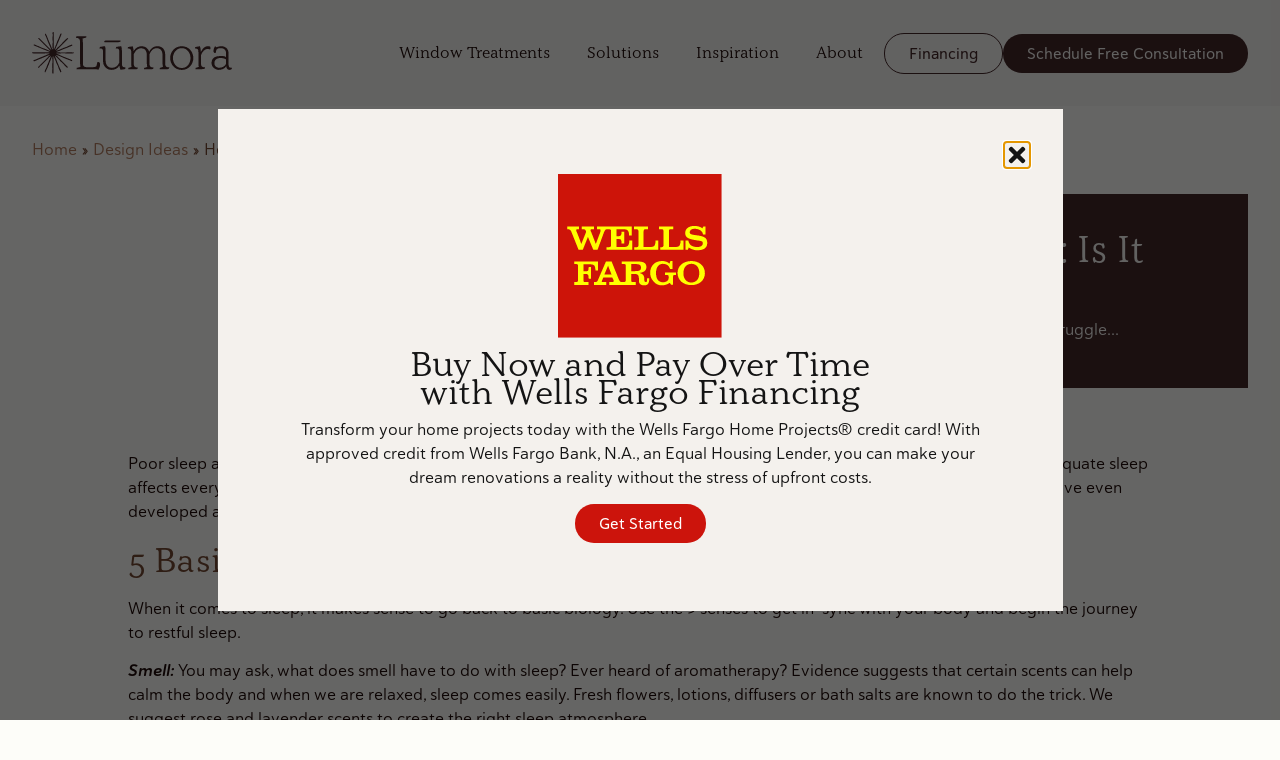

--- FILE ---
content_type: text/html; charset=UTF-8
request_url: https://integratedwindows.com/helping-kids-sleep-better/
body_size: 29955
content:
<!doctype html>
<html lang="en-US">
<head>
	<meta charset="UTF-8">
	<meta name="viewport" content="width=device-width, initial-scale=1">
	<link rel="profile" href="https://gmpg.org/xfn/11">
	<meta name='robots' content='index, follow, max-image-preview:large, max-snippet:-1, max-video-preview:-1' />
	<style>img:is([sizes="auto" i], [sizes^="auto," i]) { contain-intrinsic-size: 3000px 1500px }</style>
	
	<!-- This site is optimized with the Yoast SEO plugin v26.8 - https://yoast.com/product/yoast-seo-wordpress/ -->
	<title>Helping Kids Sleep Better: Is It Possible? - Lūmora</title>
	<meta name="description" content="Allow your kids to sleep better by creating the right bedroom atmosphere with window treatments. Finally, get a good night&#039;s sleep." />
	<link rel="canonical" href="https://lumoraliving.com/helping-kids-sleep-better/" />
	<meta property="og:locale" content="en_US" />
	<meta property="og:type" content="article" />
	<meta property="og:title" content="Helping Kids Sleep Better: Is It Possible? - Lūmora" />
	<meta property="og:description" content="Allow your kids to sleep better by creating the right bedroom atmosphere with window treatments. Finally, get a good night&#039;s sleep." />
	<meta property="og:url" content="https://lumoraliving.com/helping-kids-sleep-better/" />
	<meta property="og:site_name" content="Lūmora" />
	<meta property="article:publisher" content="https://www.facebook.com/integratedwindows" />
	<meta property="article:published_time" content="2023-08-15T11:51:32+00:00" />
	<meta property="article:modified_time" content="2024-09-27T19:56:33+00:00" />
	<meta property="og:image" content="https://lumoraliving.com/wp-content/uploads/2023/08/kids-room-darkening-shades-integrated-windows-omaha-ne.jpg" />
	<meta property="og:image:width" content="900" />
	<meta property="og:image:height" content="450" />
	<meta property="og:image:type" content="image/jpeg" />
	<meta name="author" content="kreativelement" />
	<meta name="twitter:label1" content="Written by" />
	<meta name="twitter:data1" content="kreativelement" />
	<meta name="twitter:label2" content="Est. reading time" />
	<meta name="twitter:data2" content="5 minutes" />
	<script type="application/ld+json" class="yoast-schema-graph">{"@context":"https://schema.org","@graph":[{"@type":"Article","@id":"https://lumoraliving.com/helping-kids-sleep-better/#article","isPartOf":{"@id":"https://lumoraliving.com/helping-kids-sleep-better/"},"author":{"name":"kreativelement","@id":"https://lumoraliving.com/#/schema/person/627ec01a309a17872264ce3a469ee343"},"headline":"Helping Kids Sleep Better: Is It Possible?","datePublished":"2023-08-15T11:51:32+00:00","dateModified":"2024-09-27T19:56:33+00:00","mainEntityOfPage":{"@id":"https://lumoraliving.com/helping-kids-sleep-better/"},"wordCount":643,"publisher":{"@id":"https://lumoraliving.com/#organization"},"image":{"@id":"https://lumoraliving.com/helping-kids-sleep-better/#primaryimage"},"thumbnailUrl":"https://lumoraliving.com/wp-content/uploads/2023/08/kids-room-darkening-shades-integrated-windows-omaha-ne.jpg","articleSection":["Design Ideas"],"inLanguage":"en-US"},{"@type":"WebPage","@id":"https://lumoraliving.com/helping-kids-sleep-better/","url":"https://lumoraliving.com/helping-kids-sleep-better/","name":"Helping Kids Sleep Better: Is It Possible? - Lūmora","isPartOf":{"@id":"https://lumoraliving.com/#website"},"primaryImageOfPage":{"@id":"https://lumoraliving.com/helping-kids-sleep-better/#primaryimage"},"image":{"@id":"https://lumoraliving.com/helping-kids-sleep-better/#primaryimage"},"thumbnailUrl":"https://lumoraliving.com/wp-content/uploads/2023/08/kids-room-darkening-shades-integrated-windows-omaha-ne.jpg","datePublished":"2023-08-15T11:51:32+00:00","dateModified":"2024-09-27T19:56:33+00:00","description":"Allow your kids to sleep better by creating the right bedroom atmosphere with window treatments. Finally, get a good night's sleep.","breadcrumb":{"@id":"https://lumoraliving.com/helping-kids-sleep-better/#breadcrumb"},"inLanguage":"en-US","potentialAction":[{"@type":"ReadAction","target":["https://lumoraliving.com/helping-kids-sleep-better/"]}]},{"@type":"ImageObject","inLanguage":"en-US","@id":"https://lumoraliving.com/helping-kids-sleep-better/#primaryimage","url":"https://lumoraliving.com/wp-content/uploads/2023/08/kids-room-darkening-shades-integrated-windows-omaha-ne.jpg","contentUrl":"https://lumoraliving.com/wp-content/uploads/2023/08/kids-room-darkening-shades-integrated-windows-omaha-ne.jpg","width":900,"height":450},{"@type":"BreadcrumbList","@id":"https://lumoraliving.com/helping-kids-sleep-better/#breadcrumb","itemListElement":[{"@type":"ListItem","position":1,"name":"Home","item":"https://lumoraliving.com/"},{"@type":"ListItem","position":2,"name":"Design Ideas","item":"https://lumoraliving.com/design-ideas/"},{"@type":"ListItem","position":3,"name":"Helping Kids Sleep Better: Is It Possible?"}]},{"@type":"WebSite","@id":"https://lumoraliving.com/#website","url":"https://lumoraliving.com/","name":"Lūmora","description":"Crafting the Perfect Light","publisher":{"@id":"https://lumoraliving.com/#organization"},"potentialAction":[{"@type":"SearchAction","target":{"@type":"EntryPoint","urlTemplate":"https://lumoraliving.com/?s={search_term_string}"},"query-input":{"@type":"PropertyValueSpecification","valueRequired":true,"valueName":"search_term_string"}}],"inLanguage":"en-US"},{"@type":"Organization","@id":"https://lumoraliving.com/#organization","name":"Inegrated Windows","url":"https://lumoraliving.com/","logo":{"@type":"ImageObject","inLanguage":"en-US","@id":"https://lumoraliving.com/#/schema/logo/image/","url":"https://integratedwindows.com/wp-content/uploads/2023/02/integrated-windows-logo.png","contentUrl":"https://integratedwindows.com/wp-content/uploads/2023/02/integrated-windows-logo.png","width":400,"height":103,"caption":"Inegrated Windows"},"image":{"@id":"https://lumoraliving.com/#/schema/logo/image/"},"sameAs":["https://www.facebook.com/integratedwindows","https://www.instagram.com/integratedwindows/","https://www.houzz.com/pro/webuser-510990010/integrated-windows"]},{"@type":"Person","@id":"https://lumoraliving.com/#/schema/person/627ec01a309a17872264ce3a469ee343","name":"kreativelement","image":{"@type":"ImageObject","inLanguage":"en-US","@id":"https://lumoraliving.com/#/schema/person/image/","url":"https://secure.gravatar.com/avatar/27d94ad715a3fca95bb1981b6f166f50e577e7efd3985a9fbd565b127492f477?s=96&d=mm&r=g","contentUrl":"https://secure.gravatar.com/avatar/27d94ad715a3fca95bb1981b6f166f50e577e7efd3985a9fbd565b127492f477?s=96&d=mm&r=g","caption":"kreativelement"},"url":"https://lumoraliving.com/author/kreativelement/"}]}</script>
	<!-- / Yoast SEO plugin. -->


<link rel='dns-prefetch' href='//p.usestyle.ai' />
<link rel='dns-prefetch' href='//lumoraliving.com' />
<link rel='dns-prefetch' href='//use.typekit.net' />
<link rel="alternate" type="application/rss+xml" title="Lūmora &raquo; Feed" href="https://lumoraliving.com/feed/" />
<link rel="alternate" type="application/rss+xml" title="Lūmora &raquo; Comments Feed" href="https://lumoraliving.com/comments/feed/" />
<script>
window._wpemojiSettings = {"baseUrl":"https:\/\/s.w.org\/images\/core\/emoji\/16.0.1\/72x72\/","ext":".png","svgUrl":"https:\/\/s.w.org\/images\/core\/emoji\/16.0.1\/svg\/","svgExt":".svg","source":{"concatemoji":"https:\/\/lumoraliving.com\/wp-includes\/js\/wp-emoji-release.min.js?ver=6.8.3"}};
/*! This file is auto-generated */
!function(s,n){var o,i,e;function c(e){try{var t={supportTests:e,timestamp:(new Date).valueOf()};sessionStorage.setItem(o,JSON.stringify(t))}catch(e){}}function p(e,t,n){e.clearRect(0,0,e.canvas.width,e.canvas.height),e.fillText(t,0,0);var t=new Uint32Array(e.getImageData(0,0,e.canvas.width,e.canvas.height).data),a=(e.clearRect(0,0,e.canvas.width,e.canvas.height),e.fillText(n,0,0),new Uint32Array(e.getImageData(0,0,e.canvas.width,e.canvas.height).data));return t.every(function(e,t){return e===a[t]})}function u(e,t){e.clearRect(0,0,e.canvas.width,e.canvas.height),e.fillText(t,0,0);for(var n=e.getImageData(16,16,1,1),a=0;a<n.data.length;a++)if(0!==n.data[a])return!1;return!0}function f(e,t,n,a){switch(t){case"flag":return n(e,"\ud83c\udff3\ufe0f\u200d\u26a7\ufe0f","\ud83c\udff3\ufe0f\u200b\u26a7\ufe0f")?!1:!n(e,"\ud83c\udde8\ud83c\uddf6","\ud83c\udde8\u200b\ud83c\uddf6")&&!n(e,"\ud83c\udff4\udb40\udc67\udb40\udc62\udb40\udc65\udb40\udc6e\udb40\udc67\udb40\udc7f","\ud83c\udff4\u200b\udb40\udc67\u200b\udb40\udc62\u200b\udb40\udc65\u200b\udb40\udc6e\u200b\udb40\udc67\u200b\udb40\udc7f");case"emoji":return!a(e,"\ud83e\udedf")}return!1}function g(e,t,n,a){var r="undefined"!=typeof WorkerGlobalScope&&self instanceof WorkerGlobalScope?new OffscreenCanvas(300,150):s.createElement("canvas"),o=r.getContext("2d",{willReadFrequently:!0}),i=(o.textBaseline="top",o.font="600 32px Arial",{});return e.forEach(function(e){i[e]=t(o,e,n,a)}),i}function t(e){var t=s.createElement("script");t.src=e,t.defer=!0,s.head.appendChild(t)}"undefined"!=typeof Promise&&(o="wpEmojiSettingsSupports",i=["flag","emoji"],n.supports={everything:!0,everythingExceptFlag:!0},e=new Promise(function(e){s.addEventListener("DOMContentLoaded",e,{once:!0})}),new Promise(function(t){var n=function(){try{var e=JSON.parse(sessionStorage.getItem(o));if("object"==typeof e&&"number"==typeof e.timestamp&&(new Date).valueOf()<e.timestamp+604800&&"object"==typeof e.supportTests)return e.supportTests}catch(e){}return null}();if(!n){if("undefined"!=typeof Worker&&"undefined"!=typeof OffscreenCanvas&&"undefined"!=typeof URL&&URL.createObjectURL&&"undefined"!=typeof Blob)try{var e="postMessage("+g.toString()+"("+[JSON.stringify(i),f.toString(),p.toString(),u.toString()].join(",")+"));",a=new Blob([e],{type:"text/javascript"}),r=new Worker(URL.createObjectURL(a),{name:"wpTestEmojiSupports"});return void(r.onmessage=function(e){c(n=e.data),r.terminate(),t(n)})}catch(e){}c(n=g(i,f,p,u))}t(n)}).then(function(e){for(var t in e)n.supports[t]=e[t],n.supports.everything=n.supports.everything&&n.supports[t],"flag"!==t&&(n.supports.everythingExceptFlag=n.supports.everythingExceptFlag&&n.supports[t]);n.supports.everythingExceptFlag=n.supports.everythingExceptFlag&&!n.supports.flag,n.DOMReady=!1,n.readyCallback=function(){n.DOMReady=!0}}).then(function(){return e}).then(function(){var e;n.supports.everything||(n.readyCallback(),(e=n.source||{}).concatemoji?t(e.concatemoji):e.wpemoji&&e.twemoji&&(t(e.twemoji),t(e.wpemoji)))}))}((window,document),window._wpemojiSettings);
</script>
<style id='wp-emoji-styles-inline-css'>

	img.wp-smiley, img.emoji {
		display: inline !important;
		border: none !important;
		box-shadow: none !important;
		height: 1em !important;
		width: 1em !important;
		margin: 0 0.07em !important;
		vertical-align: -0.1em !important;
		background: none !important;
		padding: 0 !important;
	}
</style>
<link rel='stylesheet' id='wp-block-library-css' href='https://lumoraliving.com/wp-includes/css/dist/block-library/style.min.css?ver=6.8.3' media='all' />
<style id='global-styles-inline-css'>
:root{--wp--preset--aspect-ratio--square: 1;--wp--preset--aspect-ratio--4-3: 4/3;--wp--preset--aspect-ratio--3-4: 3/4;--wp--preset--aspect-ratio--3-2: 3/2;--wp--preset--aspect-ratio--2-3: 2/3;--wp--preset--aspect-ratio--16-9: 16/9;--wp--preset--aspect-ratio--9-16: 9/16;--wp--preset--color--black: #000000;--wp--preset--color--cyan-bluish-gray: #abb8c3;--wp--preset--color--white: #ffffff;--wp--preset--color--pale-pink: #f78da7;--wp--preset--color--vivid-red: #cf2e2e;--wp--preset--color--luminous-vivid-orange: #ff6900;--wp--preset--color--luminous-vivid-amber: #fcb900;--wp--preset--color--light-green-cyan: #7bdcb5;--wp--preset--color--vivid-green-cyan: #00d084;--wp--preset--color--pale-cyan-blue: #8ed1fc;--wp--preset--color--vivid-cyan-blue: #0693e3;--wp--preset--color--vivid-purple: #9b51e0;--wp--preset--gradient--vivid-cyan-blue-to-vivid-purple: linear-gradient(135deg,rgba(6,147,227,1) 0%,rgb(155,81,224) 100%);--wp--preset--gradient--light-green-cyan-to-vivid-green-cyan: linear-gradient(135deg,rgb(122,220,180) 0%,rgb(0,208,130) 100%);--wp--preset--gradient--luminous-vivid-amber-to-luminous-vivid-orange: linear-gradient(135deg,rgba(252,185,0,1) 0%,rgba(255,105,0,1) 100%);--wp--preset--gradient--luminous-vivid-orange-to-vivid-red: linear-gradient(135deg,rgba(255,105,0,1) 0%,rgb(207,46,46) 100%);--wp--preset--gradient--very-light-gray-to-cyan-bluish-gray: linear-gradient(135deg,rgb(238,238,238) 0%,rgb(169,184,195) 100%);--wp--preset--gradient--cool-to-warm-spectrum: linear-gradient(135deg,rgb(74,234,220) 0%,rgb(151,120,209) 20%,rgb(207,42,186) 40%,rgb(238,44,130) 60%,rgb(251,105,98) 80%,rgb(254,248,76) 100%);--wp--preset--gradient--blush-light-purple: linear-gradient(135deg,rgb(255,206,236) 0%,rgb(152,150,240) 100%);--wp--preset--gradient--blush-bordeaux: linear-gradient(135deg,rgb(254,205,165) 0%,rgb(254,45,45) 50%,rgb(107,0,62) 100%);--wp--preset--gradient--luminous-dusk: linear-gradient(135deg,rgb(255,203,112) 0%,rgb(199,81,192) 50%,rgb(65,88,208) 100%);--wp--preset--gradient--pale-ocean: linear-gradient(135deg,rgb(255,245,203) 0%,rgb(182,227,212) 50%,rgb(51,167,181) 100%);--wp--preset--gradient--electric-grass: linear-gradient(135deg,rgb(202,248,128) 0%,rgb(113,206,126) 100%);--wp--preset--gradient--midnight: linear-gradient(135deg,rgb(2,3,129) 0%,rgb(40,116,252) 100%);--wp--preset--font-size--small: 13px;--wp--preset--font-size--medium: 20px;--wp--preset--font-size--large: 36px;--wp--preset--font-size--x-large: 42px;--wp--preset--spacing--20: 0.44rem;--wp--preset--spacing--30: 0.67rem;--wp--preset--spacing--40: 1rem;--wp--preset--spacing--50: 1.5rem;--wp--preset--spacing--60: 2.25rem;--wp--preset--spacing--70: 3.38rem;--wp--preset--spacing--80: 5.06rem;--wp--preset--shadow--natural: 6px 6px 9px rgba(0, 0, 0, 0.2);--wp--preset--shadow--deep: 12px 12px 50px rgba(0, 0, 0, 0.4);--wp--preset--shadow--sharp: 6px 6px 0px rgba(0, 0, 0, 0.2);--wp--preset--shadow--outlined: 6px 6px 0px -3px rgba(255, 255, 255, 1), 6px 6px rgba(0, 0, 0, 1);--wp--preset--shadow--crisp: 6px 6px 0px rgba(0, 0, 0, 1);}:root { --wp--style--global--content-size: 800px;--wp--style--global--wide-size: 1200px; }:where(body) { margin: 0; }.wp-site-blocks > .alignleft { float: left; margin-right: 2em; }.wp-site-blocks > .alignright { float: right; margin-left: 2em; }.wp-site-blocks > .aligncenter { justify-content: center; margin-left: auto; margin-right: auto; }:where(.wp-site-blocks) > * { margin-block-start: 24px; margin-block-end: 0; }:where(.wp-site-blocks) > :first-child { margin-block-start: 0; }:where(.wp-site-blocks) > :last-child { margin-block-end: 0; }:root { --wp--style--block-gap: 24px; }:root :where(.is-layout-flow) > :first-child{margin-block-start: 0;}:root :where(.is-layout-flow) > :last-child{margin-block-end: 0;}:root :where(.is-layout-flow) > *{margin-block-start: 24px;margin-block-end: 0;}:root :where(.is-layout-constrained) > :first-child{margin-block-start: 0;}:root :where(.is-layout-constrained) > :last-child{margin-block-end: 0;}:root :where(.is-layout-constrained) > *{margin-block-start: 24px;margin-block-end: 0;}:root :where(.is-layout-flex){gap: 24px;}:root :where(.is-layout-grid){gap: 24px;}.is-layout-flow > .alignleft{float: left;margin-inline-start: 0;margin-inline-end: 2em;}.is-layout-flow > .alignright{float: right;margin-inline-start: 2em;margin-inline-end: 0;}.is-layout-flow > .aligncenter{margin-left: auto !important;margin-right: auto !important;}.is-layout-constrained > .alignleft{float: left;margin-inline-start: 0;margin-inline-end: 2em;}.is-layout-constrained > .alignright{float: right;margin-inline-start: 2em;margin-inline-end: 0;}.is-layout-constrained > .aligncenter{margin-left: auto !important;margin-right: auto !important;}.is-layout-constrained > :where(:not(.alignleft):not(.alignright):not(.alignfull)){max-width: var(--wp--style--global--content-size);margin-left: auto !important;margin-right: auto !important;}.is-layout-constrained > .alignwide{max-width: var(--wp--style--global--wide-size);}body .is-layout-flex{display: flex;}.is-layout-flex{flex-wrap: wrap;align-items: center;}.is-layout-flex > :is(*, div){margin: 0;}body .is-layout-grid{display: grid;}.is-layout-grid > :is(*, div){margin: 0;}body{padding-top: 0px;padding-right: 0px;padding-bottom: 0px;padding-left: 0px;}a:where(:not(.wp-element-button)){text-decoration: underline;}:root :where(.wp-element-button, .wp-block-button__link){background-color: #32373c;border-width: 0;color: #fff;font-family: inherit;font-size: inherit;line-height: inherit;padding: calc(0.667em + 2px) calc(1.333em + 2px);text-decoration: none;}.has-black-color{color: var(--wp--preset--color--black) !important;}.has-cyan-bluish-gray-color{color: var(--wp--preset--color--cyan-bluish-gray) !important;}.has-white-color{color: var(--wp--preset--color--white) !important;}.has-pale-pink-color{color: var(--wp--preset--color--pale-pink) !important;}.has-vivid-red-color{color: var(--wp--preset--color--vivid-red) !important;}.has-luminous-vivid-orange-color{color: var(--wp--preset--color--luminous-vivid-orange) !important;}.has-luminous-vivid-amber-color{color: var(--wp--preset--color--luminous-vivid-amber) !important;}.has-light-green-cyan-color{color: var(--wp--preset--color--light-green-cyan) !important;}.has-vivid-green-cyan-color{color: var(--wp--preset--color--vivid-green-cyan) !important;}.has-pale-cyan-blue-color{color: var(--wp--preset--color--pale-cyan-blue) !important;}.has-vivid-cyan-blue-color{color: var(--wp--preset--color--vivid-cyan-blue) !important;}.has-vivid-purple-color{color: var(--wp--preset--color--vivid-purple) !important;}.has-black-background-color{background-color: var(--wp--preset--color--black) !important;}.has-cyan-bluish-gray-background-color{background-color: var(--wp--preset--color--cyan-bluish-gray) !important;}.has-white-background-color{background-color: var(--wp--preset--color--white) !important;}.has-pale-pink-background-color{background-color: var(--wp--preset--color--pale-pink) !important;}.has-vivid-red-background-color{background-color: var(--wp--preset--color--vivid-red) !important;}.has-luminous-vivid-orange-background-color{background-color: var(--wp--preset--color--luminous-vivid-orange) !important;}.has-luminous-vivid-amber-background-color{background-color: var(--wp--preset--color--luminous-vivid-amber) !important;}.has-light-green-cyan-background-color{background-color: var(--wp--preset--color--light-green-cyan) !important;}.has-vivid-green-cyan-background-color{background-color: var(--wp--preset--color--vivid-green-cyan) !important;}.has-pale-cyan-blue-background-color{background-color: var(--wp--preset--color--pale-cyan-blue) !important;}.has-vivid-cyan-blue-background-color{background-color: var(--wp--preset--color--vivid-cyan-blue) !important;}.has-vivid-purple-background-color{background-color: var(--wp--preset--color--vivid-purple) !important;}.has-black-border-color{border-color: var(--wp--preset--color--black) !important;}.has-cyan-bluish-gray-border-color{border-color: var(--wp--preset--color--cyan-bluish-gray) !important;}.has-white-border-color{border-color: var(--wp--preset--color--white) !important;}.has-pale-pink-border-color{border-color: var(--wp--preset--color--pale-pink) !important;}.has-vivid-red-border-color{border-color: var(--wp--preset--color--vivid-red) !important;}.has-luminous-vivid-orange-border-color{border-color: var(--wp--preset--color--luminous-vivid-orange) !important;}.has-luminous-vivid-amber-border-color{border-color: var(--wp--preset--color--luminous-vivid-amber) !important;}.has-light-green-cyan-border-color{border-color: var(--wp--preset--color--light-green-cyan) !important;}.has-vivid-green-cyan-border-color{border-color: var(--wp--preset--color--vivid-green-cyan) !important;}.has-pale-cyan-blue-border-color{border-color: var(--wp--preset--color--pale-cyan-blue) !important;}.has-vivid-cyan-blue-border-color{border-color: var(--wp--preset--color--vivid-cyan-blue) !important;}.has-vivid-purple-border-color{border-color: var(--wp--preset--color--vivid-purple) !important;}.has-vivid-cyan-blue-to-vivid-purple-gradient-background{background: var(--wp--preset--gradient--vivid-cyan-blue-to-vivid-purple) !important;}.has-light-green-cyan-to-vivid-green-cyan-gradient-background{background: var(--wp--preset--gradient--light-green-cyan-to-vivid-green-cyan) !important;}.has-luminous-vivid-amber-to-luminous-vivid-orange-gradient-background{background: var(--wp--preset--gradient--luminous-vivid-amber-to-luminous-vivid-orange) !important;}.has-luminous-vivid-orange-to-vivid-red-gradient-background{background: var(--wp--preset--gradient--luminous-vivid-orange-to-vivid-red) !important;}.has-very-light-gray-to-cyan-bluish-gray-gradient-background{background: var(--wp--preset--gradient--very-light-gray-to-cyan-bluish-gray) !important;}.has-cool-to-warm-spectrum-gradient-background{background: var(--wp--preset--gradient--cool-to-warm-spectrum) !important;}.has-blush-light-purple-gradient-background{background: var(--wp--preset--gradient--blush-light-purple) !important;}.has-blush-bordeaux-gradient-background{background: var(--wp--preset--gradient--blush-bordeaux) !important;}.has-luminous-dusk-gradient-background{background: var(--wp--preset--gradient--luminous-dusk) !important;}.has-pale-ocean-gradient-background{background: var(--wp--preset--gradient--pale-ocean) !important;}.has-electric-grass-gradient-background{background: var(--wp--preset--gradient--electric-grass) !important;}.has-midnight-gradient-background{background: var(--wp--preset--gradient--midnight) !important;}.has-small-font-size{font-size: var(--wp--preset--font-size--small) !important;}.has-medium-font-size{font-size: var(--wp--preset--font-size--medium) !important;}.has-large-font-size{font-size: var(--wp--preset--font-size--large) !important;}.has-x-large-font-size{font-size: var(--wp--preset--font-size--x-large) !important;}
:root :where(.wp-block-pullquote){font-size: 1.5em;line-height: 1.6;}
</style>
<link rel='stylesheet' id='custom-typekit-css-css' href='https://use.typekit.net/cbp0rli.css?ver=2.1.0' media='all' />
<link rel='stylesheet' id='hello-elementor-css' href='https://lumoraliving.com/wp-content/themes/hello-elementor/assets/css/reset.css?ver=3.4.4' media='all' />
<link rel='stylesheet' id='hello-elementor-theme-style-css' href='https://lumoraliving.com/wp-content/themes/hello-elementor/assets/css/theme.css?ver=3.4.4' media='all' />
<link rel='stylesheet' id='hello-elementor-header-footer-css' href='https://lumoraliving.com/wp-content/themes/hello-elementor/assets/css/header-footer.css?ver=3.4.4' media='all' />
<link rel='stylesheet' id='elementor-frontend-css' href='https://lumoraliving.com/wp-content/plugins/elementor/assets/css/frontend.min.css?ver=3.31.3' media='all' />
<link rel='stylesheet' id='elementor-post-13968-css' href='https://lumoraliving.com/wp-content/uploads/elementor/css/post-13968.css?ver=1768923444' media='all' />
<link rel='stylesheet' id='widget-image-css' href='https://lumoraliving.com/wp-content/plugins/elementor/assets/css/widget-image.min.css?ver=3.31.3' media='all' />
<link rel='stylesheet' id='widget-heading-css' href='https://lumoraliving.com/wp-content/plugins/elementor/assets/css/widget-heading.min.css?ver=3.31.3' media='all' />
<link rel='stylesheet' id='widget-divider-css' href='https://lumoraliving.com/wp-content/plugins/elementor/assets/css/widget-divider.min.css?ver=3.31.3' media='all' />
<link rel='stylesheet' id='widget-posts-css' href='https://lumoraliving.com/wp-content/plugins/elementor-pro/assets/css/widget-posts.min.css?ver=3.31.2' media='all' />
<link rel='stylesheet' id='widget-mega-menu-css' href='https://lumoraliving.com/wp-content/plugins/elementor-pro/assets/css/widget-mega-menu.min.css?ver=3.31.2' media='all' />
<link rel='stylesheet' id='widget-social-icons-css' href='https://lumoraliving.com/wp-content/plugins/elementor/assets/css/widget-social-icons.min.css?ver=3.31.3' media='all' />
<link rel='stylesheet' id='e-apple-webkit-css' href='https://lumoraliving.com/wp-content/plugins/elementor/assets/css/conditionals/apple-webkit.min.css?ver=3.31.3' media='all' />
<link rel='stylesheet' id='widget-breadcrumbs-css' href='https://lumoraliving.com/wp-content/plugins/elementor-pro/assets/css/widget-breadcrumbs.min.css?ver=3.31.2' media='all' />
<link rel='stylesheet' id='swiper-css' href='https://lumoraliving.com/wp-content/plugins/elementor/assets/lib/swiper/v8/css/swiper.min.css?ver=8.4.5' media='all' />
<link rel='stylesheet' id='e-swiper-css' href='https://lumoraliving.com/wp-content/plugins/elementor/assets/css/conditionals/e-swiper.min.css?ver=3.31.3' media='all' />
<link rel='stylesheet' id='widget-loop-common-css' href='https://lumoraliving.com/wp-content/plugins/elementor-pro/assets/css/widget-loop-common.min.css?ver=3.31.2' media='all' />
<link rel='stylesheet' id='widget-loop-carousel-css' href='https://lumoraliving.com/wp-content/plugins/elementor-pro/assets/css/widget-loop-carousel.min.css?ver=3.31.2' media='all' />
<link rel='stylesheet' id='e-animation-fadeIn-css' href='https://lumoraliving.com/wp-content/plugins/elementor/assets/lib/animations/styles/fadeIn.min.css?ver=3.31.3' media='all' />
<link rel='stylesheet' id='e-popup-css' href='https://lumoraliving.com/wp-content/plugins/elementor-pro/assets/css/conditionals/popup.min.css?ver=3.31.2' media='all' />
<link rel='stylesheet' id='elementor-post-13991-css' href='https://lumoraliving.com/wp-content/uploads/elementor/css/post-13991.css?ver=1768923482' media='all' />
<link rel='stylesheet' id='elementor-post-13992-css' href='https://lumoraliving.com/wp-content/uploads/elementor/css/post-13992.css?ver=1768923447' media='all' />
<link rel='stylesheet' id='elementor-post-14178-css' href='https://lumoraliving.com/wp-content/uploads/elementor/css/post-14178.css?ver=1768927031' media='all' />
<link rel='stylesheet' id='elementor-post-14205-css' href='https://lumoraliving.com/wp-content/uploads/elementor/css/post-14205.css?ver=1768923447' media='all' />
<link rel='stylesheet' id='chld_thm_cfg_child-css' href='https://lumoraliving.com/wp-content/themes/hello-elementor-child/style.css?ver=6.8.3' media='all' />
<script src="https://p.usestyle.ai" id="styleai-js" defer data-wp-strategy="defer"></script>
<script src="https://lumoraliving.com/wp-includes/js/jquery/jquery.min.js?ver=3.7.1" id="jquery-core-js"></script>
<script src="https://lumoraliving.com/wp-includes/js/jquery/jquery-migrate.min.js?ver=3.4.1" id="jquery-migrate-js"></script>
<link rel="https://api.w.org/" href="https://lumoraliving.com/wp-json/" /><link rel="alternate" title="JSON" type="application/json" href="https://lumoraliving.com/wp-json/wp/v2/posts/12137" /><link rel="EditURI" type="application/rsd+xml" title="RSD" href="https://lumoraliving.com/xmlrpc.php?rsd" />
<link rel='shortlink' href='https://lumoraliving.com/?p=12137' />
<link rel="alternate" title="oEmbed (JSON)" type="application/json+oembed" href="https://lumoraliving.com/wp-json/oembed/1.0/embed?url=https%3A%2F%2Flumoraliving.com%2Fhelping-kids-sleep-better%2F" />
<link rel="alternate" title="oEmbed (XML)" type="text/xml+oembed" href="https://lumoraliving.com/wp-json/oembed/1.0/embed?url=https%3A%2F%2Flumoraliving.com%2Fhelping-kids-sleep-better%2F&#038;format=xml" />
<!-- Google Tag Manager -->
<script>(function(w,d,s,l,i){w[l]=w[l]||[];w[l].push({'gtm.start':
new Date().getTime(),event:'gtm.js'});var f=d.getElementsByTagName(s)[0],
j=d.createElement(s),dl=l!='dataLayer'?'&l='+l:'';j.async=true;j.src=
'https://www.googletagmanager.com/gtm.js?id='+i+dl;f.parentNode.insertBefore(j,f);
})(window,document,'script','dataLayer','GTM-MV9W9STM');</script>
<!-- End Google Tag Manager -->

<!-- Google tag (gtag.js) -->
<script async src="https://www.googletagmanager.com/gtag/js?id=AW-12979232202"></script>
<script>
  window.dataLayer = window.dataLayer || [];
  function gtag(){dataLayer.push(arguments);}
  gtag('js', new Date());

  gtag('config', 'AW-12979232202');
</script>

<!-- Meta Pixel Code -->
<script>
!function(f,b,e,v,n,t,s)
{if(f.fbq)return;n=f.fbq=function(){n.callMethod?
n.callMethod.apply(n,arguments):n.queue.push(arguments)};
if(!f._fbq)f._fbq=n;n.push=n;n.loaded=!0;n.version='2.0';
n.queue=[];t=b.createElement(e);t.async=!0;
t.src=v;s=b.getElementsByTagName(e)[0];
s.parentNode.insertBefore(t,s)}(window, document,'script',
'https://connect.facebook.net/en_US/fbevents.js');
fbq('init', '1191190515870296');
fbq('track', 'PageView');
</script>
<noscript><img loading="lazy" height="1" width="1" style="display:none"
src="https://www.facebook.com/tr?id=1191190515870296&ev=PageView&noscript=1"
/></noscript>
<!-- End Meta Pixel Code --><meta name="ti-site-data" content="eyJyIjoiMTowITc6MCEzMDowIiwibyI6Imh0dHBzOlwvXC9sdW1vcmFsaXZpbmcuY29tXC93cC1hZG1pblwvYWRtaW4tYWpheC5waHA/YWN0aW9uPXRpX29ubGluZV91c2Vyc19nb29nbGUmYW1wO3A9JTJGaGVscGluZy1raWRzLXNsZWVwLWJldHRlciUyRiZhbXA7X3dwbm9uY2U9MmE0NTllZTliMiJ9" /><meta name="generator" content="Elementor 3.31.3; features: e_font_icon_svg, additional_custom_breakpoints, e_element_cache; settings: css_print_method-external, google_font-disabled, font_display-swap">
			<style>
				.e-con.e-parent:nth-of-type(n+4):not(.e-lazyloaded):not(.e-no-lazyload),
				.e-con.e-parent:nth-of-type(n+4):not(.e-lazyloaded):not(.e-no-lazyload) * {
					background-image: none !important;
				}
				@media screen and (max-height: 1024px) {
					.e-con.e-parent:nth-of-type(n+3):not(.e-lazyloaded):not(.e-no-lazyload),
					.e-con.e-parent:nth-of-type(n+3):not(.e-lazyloaded):not(.e-no-lazyload) * {
						background-image: none !important;
					}
				}
				@media screen and (max-height: 640px) {
					.e-con.e-parent:nth-of-type(n+2):not(.e-lazyloaded):not(.e-no-lazyload),
					.e-con.e-parent:nth-of-type(n+2):not(.e-lazyloaded):not(.e-no-lazyload) * {
						background-image: none !important;
					}
				}
			</style>
			<link rel="icon" href="https://lumoraliving.com/wp-content/uploads/2024/12/Lumora-Favicon.svg" sizes="32x32" />
<link rel="icon" href="https://lumoraliving.com/wp-content/uploads/2024/12/Lumora-Favicon.svg" sizes="192x192" />
<link rel="apple-touch-icon" href="https://lumoraliving.com/wp-content/uploads/2024/12/Lumora-Favicon.svg" />
<meta name="msapplication-TileImage" content="https://lumoraliving.com/wp-content/uploads/2024/12/Lumora-Favicon.svg" />
</head>
<body data-rsssl=1 class="wp-singular post-template-default single single-post postid-12137 single-format-standard wp-custom-logo wp-embed-responsive wp-theme-hello-elementor wp-child-theme-hello-elementor-child hello-elementor-default elementor-default elementor-kit-13968 elementor-page-14178">

<!-- Google Tag Manager (noscript) -->
<noscript><iframe src="https://www.googletagmanager.com/ns.html?id=GTM-MV9W9STM"
height="0" width="0" style="display:none;visibility:hidden"></iframe></noscript>
<!-- End Google Tag Manager (noscript) -->
<a class="skip-link screen-reader-text" href="#content">Skip to content</a>

		<header data-elementor-type="header" data-elementor-id="13991" class="elementor elementor-13991 elementor-location-header" data-elementor-post-type="elementor_library">
			<div class="elementor-element elementor-element-cc71498 e-flex e-con-boxed e-con e-parent" data-id="cc71498" data-element_type="container" data-settings="{&quot;background_background&quot;:&quot;classic&quot;}">
					<div class="e-con-inner">
				<div class="elementor-element elementor-element-ea90798 elementor-widget-tablet__width-initial elementor-widget elementor-widget-image" data-id="ea90798" data-element_type="widget" data-widget_type="image.default">
				<div class="elementor-widget-container">
																<a href="/">
							<img loading="lazy" width="360" height="75" src="https://lumoraliving.com/wp-content/uploads/2024/12/Lumora-Logo.svg" class="attachment-large size-large wp-image-13974" alt="" />								</a>
															</div>
				</div>
				<div class="elementor-element elementor-element-330e14b elementor-widget-tablet__width-initial elementor-hidden-mobile elementor-hidden-tablet e-full_width e-n-menu-layout-horizontal e-n-menu-tablet elementor-widget elementor-widget-n-menu" data-id="330e14b" data-element_type="widget" data-settings="{&quot;menu_items&quot;:[{&quot;item_title&quot;:&quot;Window Treatments&quot;,&quot;_id&quot;:&quot;2904062&quot;,&quot;item_dropdown_content&quot;:&quot;yes&quot;,&quot;item_link&quot;:{&quot;url&quot;:&quot;\/product\/&quot;,&quot;is_external&quot;:&quot;&quot;,&quot;nofollow&quot;:&quot;&quot;,&quot;custom_attributes&quot;:&quot;&quot;},&quot;item_icon&quot;:{&quot;value&quot;:&quot;&quot;,&quot;library&quot;:&quot;&quot;},&quot;item_icon_active&quot;:null,&quot;element_id&quot;:&quot;&quot;},{&quot;item_title&quot;:&quot;Solutions&quot;,&quot;_id&quot;:&quot;cce9862&quot;,&quot;item_dropdown_content&quot;:&quot;yes&quot;,&quot;item_link&quot;:{&quot;url&quot;:&quot;\/window-solutions\/&quot;,&quot;is_external&quot;:&quot;&quot;,&quot;nofollow&quot;:&quot;&quot;,&quot;custom_attributes&quot;:&quot;&quot;},&quot;item_icon&quot;:{&quot;value&quot;:&quot;&quot;,&quot;library&quot;:&quot;&quot;},&quot;item_icon_active&quot;:null,&quot;element_id&quot;:&quot;&quot;},{&quot;_id&quot;:&quot;eeacf29&quot;,&quot;item_title&quot;:&quot;Inspiration&quot;,&quot;item_link&quot;:{&quot;url&quot;:&quot;https:\/\/lumoraliving.com\/design-ideas\/&quot;,&quot;is_external&quot;:&quot;&quot;,&quot;nofollow&quot;:&quot;&quot;,&quot;custom_attributes&quot;:&quot;&quot;},&quot;item_dropdown_content&quot;:&quot;yes&quot;,&quot;item_icon&quot;:{&quot;value&quot;:&quot;&quot;,&quot;library&quot;:&quot;&quot;},&quot;item_icon_active&quot;:null,&quot;element_id&quot;:&quot;&quot;},{&quot;item_title&quot;:&quot;About&quot;,&quot;item_link&quot;:{&quot;url&quot;:&quot;\/about\/&quot;,&quot;is_external&quot;:&quot;&quot;,&quot;nofollow&quot;:&quot;&quot;,&quot;custom_attributes&quot;:&quot;&quot;},&quot;item_dropdown_content&quot;:&quot;yes&quot;,&quot;_id&quot;:&quot;4c04f8b&quot;,&quot;item_icon&quot;:{&quot;value&quot;:&quot;&quot;,&quot;library&quot;:&quot;&quot;},&quot;item_icon_active&quot;:null,&quot;element_id&quot;:&quot;&quot;}],&quot;item_position_horizontal&quot;:&quot;end&quot;,&quot;horizontal_scroll&quot;:&quot;enable&quot;,&quot;menu_item_title_distance_from_content&quot;:{&quot;unit&quot;:&quot;px&quot;,&quot;size&quot;:30,&quot;sizes&quot;:[]},&quot;content_width&quot;:&quot;full_width&quot;,&quot;item_layout&quot;:&quot;horizontal&quot;,&quot;open_on&quot;:&quot;hover&quot;,&quot;breakpoint_selector&quot;:&quot;tablet&quot;,&quot;menu_item_title_distance_from_content_tablet&quot;:{&quot;unit&quot;:&quot;px&quot;,&quot;size&quot;:&quot;&quot;,&quot;sizes&quot;:[]},&quot;menu_item_title_distance_from_content_mobile&quot;:{&quot;unit&quot;:&quot;px&quot;,&quot;size&quot;:&quot;&quot;,&quot;sizes&quot;:[]}}" data-widget_type="mega-menu.default">
				<div class="elementor-widget-container">
							<nav class="e-n-menu" data-widget-number="535" aria-label="Main Menu">
					<button class="e-n-menu-toggle" id="menu-toggle-535" aria-haspopup="true" aria-expanded="false" aria-controls="menubar-535" aria-label="Menu Toggle">
			<span class="e-n-menu-toggle-icon e-open">
				<svg class="e-font-icon-svg e-eicon-menu-bar" viewBox="0 0 1000 1000" xmlns="http://www.w3.org/2000/svg"><path d="M104 333H896C929 333 958 304 958 271S929 208 896 208H104C71 208 42 237 42 271S71 333 104 333ZM104 583H896C929 583 958 554 958 521S929 458 896 458H104C71 458 42 487 42 521S71 583 104 583ZM104 833H896C929 833 958 804 958 771S929 708 896 708H104C71 708 42 737 42 771S71 833 104 833Z"></path></svg>			</span>
			<span class="e-n-menu-toggle-icon e-close">
				<svg class="e-font-icon-svg e-eicon-close" viewBox="0 0 1000 1000" xmlns="http://www.w3.org/2000/svg"><path d="M742 167L500 408 258 167C246 154 233 150 217 150 196 150 179 158 167 167 154 179 150 196 150 212 150 229 154 242 171 254L408 500 167 742C138 771 138 800 167 829 196 858 225 858 254 829L496 587 738 829C750 842 767 846 783 846 800 846 817 842 829 829 842 817 846 804 846 783 846 767 842 750 829 737L588 500 833 258C863 229 863 200 833 171 804 137 775 137 742 167Z"></path></svg>			</span>
		</button>
					<div class="e-n-menu-wrapper" id="menubar-535" aria-labelledby="menu-toggle-535">
				<ul class="e-n-menu-heading">
								<li class="e-n-menu-item">
				<div id="e-n-menu-title-5351" class="e-n-menu-title">
					<a class="e-n-menu-title-container e-focus e-link" href="/product/">												<span class="e-n-menu-title-text">
							Window Treatments						</span>
					</a>											<button id="e-n-menu-dropdown-icon-5351" class="e-n-menu-dropdown-icon e-focus" data-tab-index="1" aria-haspopup="true" aria-expanded="false" aria-controls="e-n-menu-content-5351" >
							<span class="e-n-menu-dropdown-icon-opened">
																<span class="elementor-screen-only">Close Window Treatments</span>
							</span>
							<span class="e-n-menu-dropdown-icon-closed">
																<span class="elementor-screen-only">Open Window Treatments</span>
							</span>
						</button>
									</div>
									<div class="e-n-menu-content">
						<div id="e-n-menu-content-5351" data-tab-index="1" aria-labelledby="e-n-menu-dropdown-icon-5351" class="elementor-element elementor-element-bc2a3a4 e-con-full e-flex e-con e-child" data-id="bc2a3a4" data-element_type="container" data-settings="{&quot;background_background&quot;:&quot;classic&quot;}">
		<div class="elementor-element elementor-element-04fc5f2 e-con-full e-flex e-con e-child" data-id="04fc5f2" data-element_type="container">
				<div class="elementor-element elementor-element-ef325aa elementor-widget elementor-widget-image" data-id="ef325aa" data-element_type="widget" data-widget_type="image.default">
				<div class="elementor-widget-container">
																<a href="https://lumoraliving.com/alustra-collection/">
							<img loading="lazy" width="500" height="500" src="https://lumoraliving.com/wp-content/uploads/2023/04/alustra-woven-textures-fabrics-by-hunter-douglas-hunter-douglas-integrated-windows.jpeg" class="attachment-large size-large wp-image-11379" alt="rolled up fabrics for window treatments" srcset="https://lumoraliving.com/wp-content/uploads/2023/04/alustra-woven-textures-fabrics-by-hunter-douglas-hunter-douglas-integrated-windows.jpeg 500w, https://lumoraliving.com/wp-content/uploads/2023/04/alustra-woven-textures-fabrics-by-hunter-douglas-hunter-douglas-integrated-windows-300x300.jpeg 300w, https://lumoraliving.com/wp-content/uploads/2023/04/alustra-woven-textures-fabrics-by-hunter-douglas-hunter-douglas-integrated-windows-150x150.jpeg 150w, https://lumoraliving.com/wp-content/uploads/2023/04/alustra-woven-textures-fabrics-by-hunter-douglas-hunter-douglas-integrated-windows-48x48.jpeg 48w, https://lumoraliving.com/wp-content/uploads/2023/04/alustra-woven-textures-fabrics-by-hunter-douglas-hunter-douglas-integrated-windows-250x250.jpeg 250w, https://lumoraliving.com/wp-content/uploads/2023/04/alustra-woven-textures-fabrics-by-hunter-douglas-hunter-douglas-integrated-windows-180x180.jpeg 180w" sizes="(max-width: 500px) 100vw, 500px" />								</a>
															</div>
				</div>
				<div class="elementor-element elementor-element-1728a08 elementor-widget elementor-widget-heading" data-id="1728a08" data-element_type="widget" data-widget_type="heading.default">
				<div class="elementor-widget-container">
					<p class="elementor-heading-title elementor-size-default"><a href="https://lumoraliving.com/alustra-collection/">Alustra® Collection</a></p>				</div>
				</div>
				<div class="elementor-element elementor-element-7af1212 elementor-widget elementor-widget-heading" data-id="7af1212" data-element_type="widget" data-widget_type="heading.default">
				<div class="elementor-widget-container">
					<p class="elementor-heading-title elementor-size-default"><a href="https://lumoraliving.com/product/blinds/">Blinds</a></p>				</div>
				</div>
				<div class="elementor-element elementor-element-f10286a elementor-widget-divider--view-line elementor-widget elementor-widget-divider" data-id="f10286a" data-element_type="widget" data-widget_type="divider.default">
				<div class="elementor-widget-container">
							<div class="elementor-divider">
			<span class="elementor-divider-separator">
						</span>
		</div>
						</div>
				</div>
				<div class="elementor-element elementor-element-a0567f8 elementor-widget elementor-widget-heading" data-id="a0567f8" data-element_type="widget" data-widget_type="heading.default">
				<div class="elementor-widget-container">
					<p class="elementor-heading-title elementor-size-default"><a href="https://lumoraliving.com/product/blinds/aluminum-blinds/">Aluminum Blinds</a></p>				</div>
				</div>
				<div class="elementor-element elementor-element-6c0cad1 elementor-widget elementor-widget-heading" data-id="6c0cad1" data-element_type="widget" data-widget_type="heading.default">
				<div class="elementor-widget-container">
					<p class="elementor-heading-title elementor-size-default"><a href="https://lumoraliving.com/product/blinds/faux-wood-blinds/">Everwood® Blinds</a></p>				</div>
				</div>
				<div class="elementor-element elementor-element-aeb4031 elementor-widget elementor-widget-heading" data-id="aeb4031" data-element_type="widget" data-widget_type="heading.default">
				<div class="elementor-widget-container">
					<p class="elementor-heading-title elementor-size-default"><a href="https://lumoraliving.com/product/blinds/wood-blinds/">Parkland® Wood Blinds</a></p>				</div>
				</div>
				</div>
		<div class="elementor-element elementor-element-8c302f5 e-con-full e-flex e-con e-child" data-id="8c302f5" data-element_type="container">
				<div class="elementor-element elementor-element-bad9441 elementor-widget elementor-widget-heading" data-id="bad9441" data-element_type="widget" data-widget_type="heading.default">
				<div class="elementor-widget-container">
					<p class="elementor-heading-title elementor-size-default"><a href="/shades/">Shades</a></p>				</div>
				</div>
				<div class="elementor-element elementor-element-68b83af elementor-widget-divider--view-line elementor-widget elementor-widget-divider" data-id="68b83af" data-element_type="widget" data-widget_type="divider.default">
				<div class="elementor-widget-container">
							<div class="elementor-divider">
			<span class="elementor-divider-separator">
						</span>
		</div>
						</div>
				</div>
				<div class="elementor-element elementor-element-a40bea7 elementor-widget elementor-widget-heading" data-id="a40bea7" data-element_type="widget" data-widget_type="heading.default">
				<div class="elementor-widget-container">
					<p class="elementor-heading-title elementor-size-default"><a href="https://lumoraliving.com/product/shades/applause-honeycomb-shades/">Applause® Honeycomb Shades</a></p>				</div>
				</div>
				<div class="elementor-element elementor-element-1c7ba9b elementor-widget elementor-widget-heading" data-id="1c7ba9b" data-element_type="widget" data-widget_type="heading.default">
				<div class="elementor-widget-container">
					<p class="elementor-heading-title elementor-size-default"><a href="https://lumoraliving.com/product/shades/architectural-roller-shades/">Architectural Roller Shades</a></p>				</div>
				</div>
				<div class="elementor-element elementor-element-adbb602 elementor-widget elementor-widget-heading" data-id="adbb602" data-element_type="widget" data-widget_type="heading.default">
				<div class="elementor-widget-container">
					<p class="elementor-heading-title elementor-size-default"><a href="https://lumoraliving.com/product/shades/banded-roller-shades/">Designer Banded Shades</a></p>				</div>
				</div>
				<div class="elementor-element elementor-element-558cc23 elementor-widget elementor-widget-heading" data-id="558cc23" data-element_type="widget" data-widget_type="heading.default">
				<div class="elementor-widget-container">
					<p class="elementor-heading-title elementor-size-default"><a href="https://lumoraliving.com/product/shades/roller-shades/">Designer Roller Shades</a></p>				</div>
				</div>
				<div class="elementor-element elementor-element-1ea3292 elementor-widget elementor-widget-heading" data-id="1ea3292" data-element_type="widget" data-widget_type="heading.default">
				<div class="elementor-widget-container">
					<p class="elementor-heading-title elementor-size-default"><a href="https://lumoraliving.com/product/shades/honeycomb-shades/">Duette® Honeycomb Shades
</a></p>				</div>
				</div>
				<div class="elementor-element elementor-element-dcf2d96 elementor-widget elementor-widget-heading" data-id="dcf2d96" data-element_type="widget" data-widget_type="heading.default">
				<div class="elementor-widget-container">
					<p class="elementor-heading-title elementor-size-default"><a href="https://lumoraliving.com/product/shades/pirouette-shades/">Pirouette® Window Shades</a></p>				</div>
				</div>
				<div class="elementor-element elementor-element-2afa37d elementor-widget elementor-widget-heading" data-id="2afa37d" data-element_type="widget" data-widget_type="heading.default">
				<div class="elementor-widget-container">
					<p class="elementor-heading-title elementor-size-default"><a href="https://lumoraliving.com/product/shades/woven-wood-shades/">Provenance® Woven Wood Shades
</a></p>				</div>
				</div>
				<div class="elementor-element elementor-element-ac6ccb0 elementor-widget elementor-widget-heading" data-id="ac6ccb0" data-element_type="widget" data-widget_type="heading.default">
				<div class="elementor-widget-container">
					<p class="elementor-heading-title elementor-size-default"><a href="https://lumoraliving.com/product/shades/silhouette-shades/">Silhouette® Window Shades</a></p>				</div>
				</div>
				<div class="elementor-element elementor-element-21eb13e elementor-widget elementor-widget-heading" data-id="21eb13e" data-element_type="widget" data-widget_type="heading.default">
				<div class="elementor-widget-container">
					<p class="elementor-heading-title elementor-size-default"><a href="https://lumoraliving.com/product/shades/solar-shades/">Solar Shades</a></p>				</div>
				</div>
				<div class="elementor-element elementor-element-107cc9a elementor-widget elementor-widget-heading" data-id="107cc9a" data-element_type="widget" data-widget_type="heading.default">
				<div class="elementor-widget-container">
					<p class="elementor-heading-title elementor-size-default"><a href="https://lumoraliving.com/product/shades/thermal-window-shades/">Sonnette® Cellular Roller Shades</a></p>				</div>
				</div>
				<div class="elementor-element elementor-element-7426402 elementor-widget elementor-widget-heading" data-id="7426402" data-element_type="widget" data-widget_type="heading.default">
				<div class="elementor-widget-container">
					<p class="elementor-heading-title elementor-size-default"><a href="https://lumoraliving.com/product/shades/roman-shades/">Vignette® Roman Shades</a></p>				</div>
				</div>
				</div>
		<div class="elementor-element elementor-element-13d8b1a e-con-full e-flex e-con e-child" data-id="13d8b1a" data-element_type="container">
				<div class="elementor-element elementor-element-09d0dc4 elementor-widget elementor-widget-heading" data-id="09d0dc4" data-element_type="widget" data-widget_type="heading.default">
				<div class="elementor-widget-container">
					<p class="elementor-heading-title elementor-size-default"><a href="https://lumoraliving.com/product/shutters/">Shutters</a></p>				</div>
				</div>
				<div class="elementor-element elementor-element-9e60f36 elementor-widget-divider--view-line elementor-widget elementor-widget-divider" data-id="9e60f36" data-element_type="widget" data-widget_type="divider.default">
				<div class="elementor-widget-container">
							<div class="elementor-divider">
			<span class="elementor-divider-separator">
						</span>
		</div>
						</div>
				</div>
				<div class="elementor-element elementor-element-921044f elementor-widget elementor-widget-heading" data-id="921044f" data-element_type="widget" data-widget_type="heading.default">
				<div class="elementor-widget-container">
					<p class="elementor-heading-title elementor-size-default"><a href="https://lumoraliving.com/product/shutters/hardwood-shutters/">Heritance Hardwood Shutters</a></p>				</div>
				</div>
				<div class="elementor-element elementor-element-f819af3 elementor-widget elementor-widget-heading" data-id="f819af3" data-element_type="widget" data-widget_type="heading.default">
				<div class="elementor-widget-container">
					<p class="elementor-heading-title elementor-size-default"><a href="https://lumoraliving.com/product/shutters/hybrid-shutters/">NewStyle® Hybrid Shutters</a></p>				</div>
				</div>
				<div class="elementor-element elementor-element-d8f6e4d elementor-widget elementor-widget-heading" data-id="d8f6e4d" data-element_type="widget" data-widget_type="heading.default">
				<div class="elementor-widget-container">
					<p class="elementor-heading-title elementor-size-default"><a href="https://lumoraliving.com/product/shutters/polysatin-shutters/">Palm Beach™ Polysatin™ Shutters</a></p>				</div>
				</div>
				</div>
		<div class="elementor-element elementor-element-24cf4eb e-con-full e-flex e-con e-child" data-id="24cf4eb" data-element_type="container">
				<div class="elementor-element elementor-element-ab46c59 elementor-widget elementor-widget-heading" data-id="ab46c59" data-element_type="widget" data-widget_type="heading.default">
				<div class="elementor-widget-container">
					<p class="elementor-heading-title elementor-size-default"><a href="https://lumoraliving.com/product/verticals/">Vertical Shades</a></p>				</div>
				</div>
				<div class="elementor-element elementor-element-f85d33c elementor-widget-divider--view-line elementor-widget elementor-widget-divider" data-id="f85d33c" data-element_type="widget" data-widget_type="divider.default">
				<div class="elementor-widget-container">
							<div class="elementor-divider">
			<span class="elementor-divider-separator">
						</span>
		</div>
						</div>
				</div>
				<div class="elementor-element elementor-element-9c0f069 elementor-widget elementor-widget-heading" data-id="9c0f069" data-element_type="widget" data-widget_type="heading.default">
				<div class="elementor-widget-container">
					<p class="elementor-heading-title elementor-size-default"><a href="https://lumoraliving.com/product/verticals/cadence-vertical-blinds/">Cadence Fabric Vertical Blinds</a></p>				</div>
				</div>
				<div class="elementor-element elementor-element-ad89b4d elementor-widget elementor-widget-heading" data-id="ad89b4d" data-element_type="widget" data-widget_type="heading.default">
				<div class="elementor-widget-container">
					<p class="elementor-heading-title elementor-size-default"><a href="https://lumoraliving.com/product/verticals/duette-vertical-shades/">Duette® with Vertiglide™</a></p>				</div>
				</div>
				<div class="elementor-element elementor-element-12e58d7 elementor-widget elementor-widget-heading" data-id="12e58d7" data-element_type="widget" data-widget_type="heading.default">
				<div class="elementor-widget-container">
					<p class="elementor-heading-title elementor-size-default"><a href="https://lumoraliving.com/product/verticals/luminette-privacy-sheers/">Luminette® Privacy Sheers
</a></p>				</div>
				</div>
				<div class="elementor-element elementor-element-3b1345a elementor-widget elementor-widget-heading" data-id="3b1345a" data-element_type="widget" data-widget_type="heading.default">
				<div class="elementor-widget-container">
					<p class="elementor-heading-title elementor-size-default"><a href="https://lumoraliving.com/product/verticals/panel-track-blinds/">Skyline Gliding Panels
</a></p>				</div>
				</div>
				<div class="elementor-element elementor-element-a0265ed elementor-widget elementor-widget-heading" data-id="a0265ed" data-element_type="widget" data-widget_type="heading.default">
				<div class="elementor-widget-container">
					<p class="elementor-heading-title elementor-size-default"><a href="https://lumoraliving.com/product/verticals/somner-vertical-window-blinds/">Somner® Custom Vertical Blinds
</a></p>				</div>
				</div>
				</div>
		<div class="elementor-element elementor-element-f9e5ca1 e-con-full e-flex e-con e-child" data-id="f9e5ca1" data-element_type="container">
				<div class="elementor-element elementor-element-b6d6b22 elementor-widget elementor-widget-image" data-id="b6d6b22" data-element_type="widget" data-widget_type="image.default">
				<div class="elementor-widget-container">
																<a href="https://lumoraliving.com/outdoor-screens/">
							<img loading="lazy" width="600" height="500" src="https://lumoraliving.com/wp-content/uploads/2023/03/automated-screens-progressive-outdoor-integrated-windows.jpg" class="attachment-large size-large wp-image-11126" alt="automated outdoor screens built into covered patio space" srcset="https://lumoraliving.com/wp-content/uploads/2023/03/automated-screens-progressive-outdoor-integrated-windows.jpg 600w, https://lumoraliving.com/wp-content/uploads/2023/03/automated-screens-progressive-outdoor-integrated-windows-300x250.jpg 300w, https://lumoraliving.com/wp-content/uploads/2023/03/automated-screens-progressive-outdoor-integrated-windows-250x208.jpg 250w, https://lumoraliving.com/wp-content/uploads/2023/03/automated-screens-progressive-outdoor-integrated-windows-550x458.jpg 550w, https://lumoraliving.com/wp-content/uploads/2023/03/automated-screens-progressive-outdoor-integrated-windows-216x180.jpg 216w, https://lumoraliving.com/wp-content/uploads/2023/03/automated-screens-progressive-outdoor-integrated-windows-360x300.jpg 360w" sizes="(max-width: 600px) 100vw, 600px" />								</a>
															</div>
				</div>
				<div class="elementor-element elementor-element-8eb4df7 elementor-widget elementor-widget-heading" data-id="8eb4df7" data-element_type="widget" data-widget_type="heading.default">
				<div class="elementor-widget-container">
					<p class="elementor-heading-title elementor-size-default"><a href="https://lumoraliving.com/outdoor-screens/">Outdoor Screens</a></p>				</div>
				</div>
				<div class="elementor-element elementor-element-2742373 elementor-widget elementor-widget-image" data-id="2742373" data-element_type="widget" data-widget_type="image.default">
				<div class="elementor-widget-container">
																<a href="https://lumoraliving.com/custom-window-treatments/">
							<img loading="lazy" width="800" height="405" src="https://lumoraliving.com/wp-content/uploads/2024/12/custom-dining-room-window-drapery-window-treatments-integrated-windows-1-1024x519.png" class="attachment-large size-large wp-image-14018" alt="" srcset="https://lumoraliving.com/wp-content/uploads/2024/12/custom-dining-room-window-drapery-window-treatments-integrated-windows-1-1024x519.png 1024w, https://lumoraliving.com/wp-content/uploads/2024/12/custom-dining-room-window-drapery-window-treatments-integrated-windows-1-300x152.png 300w, https://lumoraliving.com/wp-content/uploads/2024/12/custom-dining-room-window-drapery-window-treatments-integrated-windows-1-768x389.png 768w, https://lumoraliving.com/wp-content/uploads/2024/12/custom-dining-room-window-drapery-window-treatments-integrated-windows-1-250x127.png 250w, https://lumoraliving.com/wp-content/uploads/2024/12/custom-dining-room-window-drapery-window-treatments-integrated-windows-1-550x279.png 550w, https://lumoraliving.com/wp-content/uploads/2024/12/custom-dining-room-window-drapery-window-treatments-integrated-windows-1-800x405.png 800w, https://lumoraliving.com/wp-content/uploads/2024/12/custom-dining-room-window-drapery-window-treatments-integrated-windows-1-355x180.png 355w, https://lumoraliving.com/wp-content/uploads/2024/12/custom-dining-room-window-drapery-window-treatments-integrated-windows-1-592x300.png 592w, https://lumoraliving.com/wp-content/uploads/2024/12/custom-dining-room-window-drapery-window-treatments-integrated-windows-1-987x500.png 987w, https://lumoraliving.com/wp-content/uploads/2024/12/custom-dining-room-window-drapery-window-treatments-integrated-windows-1.png 1072w" sizes="(max-width: 800px) 100vw, 800px" />								</a>
															</div>
				</div>
				<div class="elementor-element elementor-element-e7b5be8 elementor-widget elementor-widget-heading" data-id="e7b5be8" data-element_type="widget" data-widget_type="heading.default">
				<div class="elementor-widget-container">
					<p class="elementor-heading-title elementor-size-default"><a href="https://lumoraliving.com/custom-window-treatments/">Custom Window Treatments</a></p>				</div>
				</div>
				</div>
				</div>
							</div>
							</li>
					<li class="e-n-menu-item">
				<div id="e-n-menu-title-5352" class="e-n-menu-title">
					<a class="e-n-menu-title-container e-focus e-link" href="/window-solutions/">												<span class="e-n-menu-title-text">
							Solutions						</span>
					</a>											<button id="e-n-menu-dropdown-icon-5352" class="e-n-menu-dropdown-icon e-focus" data-tab-index="2" aria-haspopup="true" aria-expanded="false" aria-controls="e-n-menu-content-5352" >
							<span class="e-n-menu-dropdown-icon-opened">
																<span class="elementor-screen-only">Close Solutions</span>
							</span>
							<span class="e-n-menu-dropdown-icon-closed">
																<span class="elementor-screen-only">Open Solutions</span>
							</span>
						</button>
									</div>
									<div class="e-n-menu-content">
						<div id="e-n-menu-content-5352" data-tab-index="2" aria-labelledby="e-n-menu-dropdown-icon-5352" class="elementor-element elementor-element-cba35a8 e-flex e-con-boxed e-con e-child" data-id="cba35a8" data-element_type="container" data-settings="{&quot;background_background&quot;:&quot;classic&quot;}">
					<div class="e-con-inner">
		<div class="elementor-element elementor-element-675e512 e-con-full e-flex e-con e-child" data-id="675e512" data-element_type="container">
				<div class="elementor-element elementor-element-12c31d2 elementor-widget elementor-widget-image" data-id="12c31d2" data-element_type="widget" data-widget_type="image.default">
				<div class="elementor-widget-container">
																<a href="https://lumoraliving.com/window-solutions/">
							<img loading="lazy" width="800" height="900" src="https://lumoraliving.com/wp-content/uploads/2023/02/specialty-shape-solutions-applause-hunter-douglas-integrated-windows-brown-white-living-room.jpeg" class="attachment-large size-large wp-image-10356" alt="neutral living room arched windows for windows with specialty shapes" srcset="https://lumoraliving.com/wp-content/uploads/2023/02/specialty-shape-solutions-applause-hunter-douglas-integrated-windows-brown-white-living-room.jpeg 800w, https://lumoraliving.com/wp-content/uploads/2023/02/specialty-shape-solutions-applause-hunter-douglas-integrated-windows-brown-white-living-room-267x300.jpeg 267w, https://lumoraliving.com/wp-content/uploads/2023/02/specialty-shape-solutions-applause-hunter-douglas-integrated-windows-brown-white-living-room-768x864.jpeg 768w" sizes="(max-width: 800px) 100vw, 800px" />								</a>
															</div>
				</div>
				<div class="elementor-element elementor-element-7fcc45f elementor-widget elementor-widget-heading" data-id="7fcc45f" data-element_type="widget" data-widget_type="heading.default">
				<div class="elementor-widget-container">
					<p class="elementor-heading-title elementor-size-default"><a href="https://lumoraliving.com/window-solutions/">All Window Solutions</a></p>				</div>
				</div>
				<div class="elementor-element elementor-element-0c35eae elementor-widget elementor-widget-heading" data-id="0c35eae" data-element_type="widget" data-widget_type="heading.default">
				<div class="elementor-widget-container">
					<p class="elementor-heading-title elementor-size-default"><a href="https://lumoraliving.com/new-home-build/">Build/Remodel</a></p>				</div>
				</div>
				</div>
		<div class="elementor-element elementor-element-5af00f3 e-con-full e-flex e-con e-child" data-id="5af00f3" data-element_type="container">
				<div class="elementor-element elementor-element-b2b5f41 elementor-widget elementor-widget-heading" data-id="b2b5f41" data-element_type="widget" data-widget_type="heading.default">
				<div class="elementor-widget-container">
					<p class="elementor-heading-title elementor-size-default">By Feature</p>				</div>
				</div>
				<div class="elementor-element elementor-element-40a7811 elementor-widget-divider--view-line elementor-widget elementor-widget-divider" data-id="40a7811" data-element_type="widget" data-widget_type="divider.default">
				<div class="elementor-widget-container">
							<div class="elementor-divider">
			<span class="elementor-divider-separator">
						</span>
		</div>
						</div>
				</div>
				<div class="elementor-element elementor-element-d1209fd elementor-widget elementor-widget-heading" data-id="d1209fd" data-element_type="widget" data-widget_type="heading.default">
				<div class="elementor-widget-container">
					<p class="elementor-heading-title elementor-size-default"><a href="https://lumoraliving.com/window-solutions/cordless-child-safe-solutions/">Cordless / Child Safe</a></p>				</div>
				</div>
				<div class="elementor-element elementor-element-d9a2c97 elementor-widget elementor-widget-heading" data-id="d9a2c97" data-element_type="widget" data-widget_type="heading.default">
				<div class="elementor-widget-container">
					<p class="elementor-heading-title elementor-size-default"><a href="https://lumoraliving.com/window-solutions/dual-shades/">Dual Shades</a></p>				</div>
				</div>
				<div class="elementor-element elementor-element-d3857db elementor-widget elementor-widget-heading" data-id="d3857db" data-element_type="widget" data-widget_type="heading.default">
				<div class="elementor-widget-container">
					<p class="elementor-heading-title elementor-size-default"><a href="https://lumoraliving.com/window-solutions/energy-efficient-solutions/">Energy Efficient</a></p>				</div>
				</div>
				<div class="elementor-element elementor-element-5b0d044 elementor-widget elementor-widget-heading" data-id="5b0d044" data-element_type="widget" data-widget_type="heading.default">
				<div class="elementor-widget-container">
					<p class="elementor-heading-title elementor-size-default"><a href="https://lumoraliving.com/window-solutions/blackout-solutions/">Room Darkening
</a></p>				</div>
				</div>
				<div class="elementor-element elementor-element-4b1f926 elementor-widget elementor-widget-heading" data-id="4b1f926" data-element_type="widget" data-widget_type="heading.default">
				<div class="elementor-widget-container">
					<p class="elementor-heading-title elementor-size-default"><a href="https://lumoraliving.com/window-solutions/top-down-bottom-up-privacy-solutions/">Top-Down/Bottom-Up Privacy</a></p>				</div>
				</div>
				</div>
		<div class="elementor-element elementor-element-5fbb342 e-con-full e-flex e-con e-child" data-id="5fbb342" data-element_type="container">
				<div class="elementor-element elementor-element-551760f elementor-widget elementor-widget-heading" data-id="551760f" data-element_type="widget" data-widget_type="heading.default">
				<div class="elementor-widget-container">
					<p class="elementor-heading-title elementor-size-default">By Technology</p>				</div>
				</div>
				<div class="elementor-element elementor-element-b54214c elementor-widget-divider--view-line elementor-widget elementor-widget-divider" data-id="b54214c" data-element_type="widget" data-widget_type="divider.default">
				<div class="elementor-widget-container">
							<div class="elementor-divider">
			<span class="elementor-divider-separator">
						</span>
		</div>
						</div>
				</div>
				<div class="elementor-element elementor-element-8ca74af elementor-widget elementor-widget-heading" data-id="8ca74af" data-element_type="widget" data-widget_type="heading.default">
				<div class="elementor-widget-container">
					<p class="elementor-heading-title elementor-size-default"><a href="https://lumoraliving.com/aura-illuminated-shades/">Aura Illuminated Shades
</a></p>				</div>
				</div>
				<div class="elementor-element elementor-element-5bef370 elementor-widget elementor-widget-heading" data-id="5bef370" data-element_type="widget" data-widget_type="heading.default">
				<div class="elementor-widget-container">
					<p class="elementor-heading-title elementor-size-default"><a href="https://lumoraliving.com/motorization/">Smart Shades
</a></p>				</div>
				</div>
				</div>
		<div class="elementor-element elementor-element-57f211a e-con-full e-flex e-con e-child" data-id="57f211a" data-element_type="container">
				<div class="elementor-element elementor-element-b41732b elementor-widget elementor-widget-heading" data-id="b41732b" data-element_type="widget" data-widget_type="heading.default">
				<div class="elementor-widget-container">
					<p class="elementor-heading-title elementor-size-default">By Window</p>				</div>
				</div>
				<div class="elementor-element elementor-element-0f31d63 elementor-widget-divider--view-line elementor-widget elementor-widget-divider" data-id="0f31d63" data-element_type="widget" data-widget_type="divider.default">
				<div class="elementor-widget-container">
							<div class="elementor-divider">
			<span class="elementor-divider-separator">
						</span>
		</div>
						</div>
				</div>
				<div class="elementor-element elementor-element-d5913db elementor-widget elementor-widget-heading" data-id="d5913db" data-element_type="widget" data-widget_type="heading.default">
				<div class="elementor-widget-container">
					<p class="elementor-heading-title elementor-size-default"><a href="https://lumoraliving.com/window-solutions/patio-french-sliding-glass-door-solutions/">Glass Doors</a></p>				</div>
				</div>
				<div class="elementor-element elementor-element-23ce668 elementor-widget elementor-widget-heading" data-id="23ce668" data-element_type="widget" data-widget_type="heading.default">
				<div class="elementor-widget-container">
					<p class="elementor-heading-title elementor-size-default"><a href="https://lumoraliving.com/window-solutions/floor-to-ceiling-large-window-solutions/">Large Windows</a></p>				</div>
				</div>
				<div class="elementor-element elementor-element-5a19f55 elementor-widget elementor-widget-heading" data-id="5a19f55" data-element_type="widget" data-widget_type="heading.default">
				<div class="elementor-widget-container">
					<p class="elementor-heading-title elementor-size-default"><a href="https://lumoraliving.com/window-solutions/skylight-solutions/">Skylight Solutions</a></p>				</div>
				</div>
				<div class="elementor-element elementor-element-b25a0f7 elementor-widget elementor-widget-heading" data-id="b25a0f7" data-element_type="widget" data-widget_type="heading.default">
				<div class="elementor-widget-container">
					<p class="elementor-heading-title elementor-size-default"><a href="https://lumoraliving.com/window-solutions/specialty-shapes/">Specialty Shapes</a></p>				</div>
				</div>
				<div class="elementor-element elementor-element-7eb3860 elementor-widget elementor-widget-heading" data-id="7eb3860" data-element_type="widget" data-widget_type="heading.default">
				<div class="elementor-widget-container">
					<p class="elementor-heading-title elementor-size-default"><a href="https://lumoraliving.com/window-solutions/tilt-turn/">Tilt &amp; Turn Windows</a></p>				</div>
				</div>
				</div>
		<div class="elementor-element elementor-element-31af24c e-con-full e-flex e-con e-child" data-id="31af24c" data-element_type="container">
				<div class="elementor-element elementor-element-7426d0d elementor-widget elementor-widget-heading" data-id="7426d0d" data-element_type="widget" data-widget_type="heading.default">
				<div class="elementor-widget-container">
					<p class="elementor-heading-title elementor-size-default">By Environment</p>				</div>
				</div>
				<div class="elementor-element elementor-element-e7be5b4 elementor-widget-divider--view-line elementor-widget elementor-widget-divider" data-id="e7be5b4" data-element_type="widget" data-widget_type="divider.default">
				<div class="elementor-widget-container">
							<div class="elementor-divider">
			<span class="elementor-divider-separator">
						</span>
		</div>
						</div>
				</div>
				<div class="elementor-element elementor-element-1032be7 elementor-widget elementor-widget-heading" data-id="1032be7" data-element_type="widget" data-widget_type="heading.default">
				<div class="elementor-widget-container">
					<p class="elementor-heading-title elementor-size-default"><a href="https://lumoraliving.com/outdoor-screens/">Outdoor Screens</a></p>				</div>
				</div>
				</div>
					</div>
				</div>
							</div>
							</li>
					<li class="e-n-menu-item">
				<div id="e-n-menu-title-5353" class="e-n-menu-title">
					<a class="e-n-menu-title-container e-focus e-link" href="https://lumoraliving.com/design-ideas/">												<span class="e-n-menu-title-text">
							Inspiration						</span>
					</a>											<button id="e-n-menu-dropdown-icon-5353" class="e-n-menu-dropdown-icon e-focus" data-tab-index="3" aria-haspopup="true" aria-expanded="false" aria-controls="e-n-menu-content-5353" >
							<span class="e-n-menu-dropdown-icon-opened">
																<span class="elementor-screen-only">Close Inspiration</span>
							</span>
							<span class="e-n-menu-dropdown-icon-closed">
																<span class="elementor-screen-only">Open Inspiration</span>
							</span>
						</button>
									</div>
									<div class="e-n-menu-content">
						<div id="e-n-menu-content-5353" data-tab-index="3" aria-labelledby="e-n-menu-dropdown-icon-5353" class="elementor-element elementor-element-bc2168f e-flex e-con-boxed e-con e-child" data-id="bc2168f" data-element_type="container" data-settings="{&quot;background_background&quot;:&quot;classic&quot;}">
					<div class="e-con-inner">
		<div class="elementor-element elementor-element-80b31f3 e-con-full e-flex e-con e-child" data-id="80b31f3" data-element_type="container">
				<div class="elementor-element elementor-element-0cd4a0b elementor-widget elementor-widget-heading" data-id="0cd4a0b" data-element_type="widget" data-widget_type="heading.default">
				<div class="elementor-widget-container">
					<p class="elementor-heading-title elementor-size-default"><a href="https://lumoraliving.com/design-ideas/">Design Inspiration</a></p>				</div>
				</div>
				<div class="elementor-element elementor-element-008a8b6 elementor-widget-divider--view-line elementor-widget elementor-widget-divider" data-id="008a8b6" data-element_type="widget" data-widget_type="divider.default">
				<div class="elementor-widget-container">
							<div class="elementor-divider">
			<span class="elementor-divider-separator">
						</span>
		</div>
						</div>
				</div>
				<div class="elementor-element elementor-element-64f9038 elementor-posts--align-left elementor-grid-3 elementor-grid-tablet-2 elementor-grid-mobile-1 elementor-posts--thumbnail-top elementor-widget elementor-widget-posts" data-id="64f9038" data-element_type="widget" data-settings="{&quot;classic_row_gap&quot;:{&quot;unit&quot;:&quot;px&quot;,&quot;size&quot;:20,&quot;sizes&quot;:[]},&quot;classic_columns&quot;:&quot;3&quot;,&quot;classic_columns_tablet&quot;:&quot;2&quot;,&quot;classic_columns_mobile&quot;:&quot;1&quot;,&quot;classic_row_gap_tablet&quot;:{&quot;unit&quot;:&quot;px&quot;,&quot;size&quot;:&quot;&quot;,&quot;sizes&quot;:[]},&quot;classic_row_gap_mobile&quot;:{&quot;unit&quot;:&quot;px&quot;,&quot;size&quot;:&quot;&quot;,&quot;sizes&quot;:[]}}" data-widget_type="posts.classic">
				<div class="elementor-widget-container">
							<div class="elementor-posts-container elementor-posts elementor-posts--skin-classic elementor-grid" role="list">
				<article class="elementor-post elementor-grid-item post-14255 post type-post status-publish format-standard has-post-thumbnail hentry category-uncategorized" role="listitem">
				<a class="elementor-post__thumbnail__link" href="https://lumoraliving.com/top-trends-in-window-treatments-for-modern-homes/" tabindex="-1" >
			<div class="elementor-post__thumbnail"><img loading="lazy" width="2240" height="1260" src="https://lumoraliving.com/wp-content/uploads/2025/07/Lumora-Blog-Header.png" class="attachment-full size-full wp-image-14256" alt="window treatments" /></div>
		</a>
				<div class="elementor-post__text">
				<p class="elementor-post__title">
			<a href="https://lumoraliving.com/top-trends-in-window-treatments-for-modern-homes/" >
				Top Trends in Window Treatments for Modern Homes			</a>
		</p>
				</div>
				</article>
				<article class="elementor-post elementor-grid-item post-14245 post type-post status-publish format-standard has-post-thumbnail hentry category-uncategorized" role="listitem">
				<a class="elementor-post__thumbnail__link" href="https://lumoraliving.com/transform-your-home-with-custom-window-treatments-shades-blinds-and-shutters-that-fit-your-style/" tabindex="-1" >
			<div class="elementor-post__thumbnail"><img loading="lazy" width="2240" height="1260" src="https://lumoraliving.com/wp-content/uploads/2025/05/Lumora-Blog-Header.png" class="attachment-full size-full wp-image-14246" alt="custom window treatments" /></div>
		</a>
				<div class="elementor-post__text">
				<p class="elementor-post__title">
			<a href="https://lumoraliving.com/transform-your-home-with-custom-window-treatments-shades-blinds-and-shutters-that-fit-your-style/" >
				Transform Your Home with Custom Window Treatments, Shades, Blinds, and Shutters That Fit Your Style			</a>
		</p>
				</div>
				</article>
				<article class="elementor-post elementor-grid-item post-14229 post type-post status-publish format-standard has-post-thumbnail hentry category-uncategorized" role="listitem">
				<a class="elementor-post__thumbnail__link" href="https://lumoraliving.com/why-hunter-douglas-is-the-top-choice-for-window-treatments/" tabindex="-1" >
			<div class="elementor-post__thumbnail"><img loading="lazy" width="2240" height="1260" src="https://lumoraliving.com/wp-content/uploads/2025/04/IW-Blog-Header.png" class="attachment-full size-full wp-image-14230" alt="hunter douglas" /></div>
		</a>
				<div class="elementor-post__text">
				<p class="elementor-post__title">
			<a href="https://lumoraliving.com/why-hunter-douglas-is-the-top-choice-for-window-treatments/" >
				Why Hunter Douglas is the Top Choice for Window Treatments			</a>
		</p>
				</div>
				</article>
				</div>
		
						</div>
				</div>
				</div>
					</div>
				</div>
							</div>
							</li>
					<li class="e-n-menu-item">
				<div id="e-n-menu-title-5354" class="e-n-menu-title">
					<a class="e-n-menu-title-container e-focus e-link" href="/about/">												<span class="e-n-menu-title-text">
							About						</span>
					</a>											<button id="e-n-menu-dropdown-icon-5354" class="e-n-menu-dropdown-icon e-focus" data-tab-index="4" aria-haspopup="true" aria-expanded="false" aria-controls="e-n-menu-content-5354" >
							<span class="e-n-menu-dropdown-icon-opened">
																<span class="elementor-screen-only">Close About</span>
							</span>
							<span class="e-n-menu-dropdown-icon-closed">
																<span class="elementor-screen-only">Open About</span>
							</span>
						</button>
									</div>
									<div class="e-n-menu-content">
						<div id="e-n-menu-content-5354" data-tab-index="4" aria-labelledby="e-n-menu-dropdown-icon-5354" class="elementor-element elementor-element-8e04e7f e-flex e-con-boxed e-con e-child" data-id="8e04e7f" data-element_type="container" data-settings="{&quot;background_background&quot;:&quot;classic&quot;}">
					<div class="e-con-inner">
		<div class="elementor-element elementor-element-98a5924 e-con-full e-flex e-con e-child" data-id="98a5924" data-element_type="container">
				</div>
		<div class="elementor-element elementor-element-4f71129 e-con-full e-flex e-con e-child" data-id="4f71129" data-element_type="container">
				<div class="elementor-element elementor-element-a5843f9 elementor-widget elementor-widget-heading" data-id="a5843f9" data-element_type="widget" data-widget_type="heading.default">
				<div class="elementor-widget-container">
					<p class="elementor-heading-title elementor-size-default">About</p>				</div>
				</div>
				<div class="elementor-element elementor-element-4004435 elementor-widget-divider--view-line elementor-widget elementor-widget-divider" data-id="4004435" data-element_type="widget" data-widget_type="divider.default">
				<div class="elementor-widget-container">
							<div class="elementor-divider">
			<span class="elementor-divider-separator">
						</span>
		</div>
						</div>
				</div>
				<div class="elementor-element elementor-element-205542f elementor-widget elementor-widget-heading" data-id="205542f" data-element_type="widget" data-widget_type="heading.default">
				<div class="elementor-widget-container">
					<p class="elementor-heading-title elementor-size-default"><a href="https://lumoraliving.com/about/">About Us</a></p>				</div>
				</div>
				<div class="elementor-element elementor-element-cf4ff85 elementor-widget elementor-widget-heading" data-id="cf4ff85" data-element_type="widget" data-widget_type="heading.default">
				<div class="elementor-widget-container">
					<p class="elementor-heading-title elementor-size-default"><a href="https://lumoraliving.com/trade-partners/">Trade Partners</a></p>				</div>
				</div>
				<div class="elementor-element elementor-element-2b158b4 elementor-widget elementor-widget-heading" data-id="2b158b4" data-element_type="widget" data-widget_type="heading.default">
				<div class="elementor-widget-container">
					<p class="elementor-heading-title elementor-size-default"><a href="https://lumoraliving.com/career-opportunities/">Careers</a></p>				</div>
				</div>
				<div class="elementor-element elementor-element-2c74f64 elementor-widget elementor-widget-heading" data-id="2c74f64" data-element_type="widget" data-widget_type="heading.default">
				<div class="elementor-widget-container">
					<p class="elementor-heading-title elementor-size-default"><a href="https://lumoraliving.com/specials/">Savings</a></p>				</div>
				</div>
				<div class="elementor-element elementor-element-58efff7 elementor-widget elementor-widget-heading" data-id="58efff7" data-element_type="widget" data-widget_type="heading.default">
				<div class="elementor-widget-container">
					<p class="elementor-heading-title elementor-size-default"><a href="https://lumoraliving.com/wells-fargo-financing/">Wells Fargo Financing</a></p>				</div>
				</div>
				</div>
					</div>
				</div>
							</div>
							</li>
						</ul>
			</div>
		</nav>
						</div>
				</div>
				<div class="elementor-element elementor-element-dec40c9 elementor-widget-tablet__width-initial e-n-menu-layout-dropdown elementor-hidden-desktop elementor-widget-mobile__width-initial e-full_width e-n-menu-tablet elementor-widget elementor-widget-n-menu" data-id="dec40c9" data-element_type="widget" data-settings="{&quot;menu_items&quot;:[{&quot;item_title&quot;:&quot;Window Treatments&quot;,&quot;_id&quot;:&quot;2904062&quot;,&quot;item_dropdown_content&quot;:&quot;yes&quot;,&quot;item_link&quot;:{&quot;url&quot;:&quot;&quot;,&quot;is_external&quot;:&quot;&quot;,&quot;nofollow&quot;:&quot;&quot;,&quot;custom_attributes&quot;:&quot;&quot;},&quot;item_icon&quot;:{&quot;value&quot;:&quot;&quot;,&quot;library&quot;:&quot;&quot;},&quot;item_icon_active&quot;:null,&quot;element_id&quot;:&quot;&quot;},{&quot;item_title&quot;:&quot;Solutions&quot;,&quot;_id&quot;:&quot;cce9862&quot;,&quot;item_dropdown_content&quot;:&quot;yes&quot;,&quot;item_link&quot;:{&quot;url&quot;:&quot;&quot;,&quot;is_external&quot;:&quot;&quot;,&quot;nofollow&quot;:&quot;&quot;,&quot;custom_attributes&quot;:&quot;&quot;},&quot;item_icon&quot;:{&quot;value&quot;:&quot;&quot;,&quot;library&quot;:&quot;&quot;},&quot;item_icon_active&quot;:null,&quot;element_id&quot;:&quot;&quot;},{&quot;item_title&quot;:&quot;Smart Home&quot;,&quot;_id&quot;:&quot;6bfc5d1&quot;,&quot;item_dropdown_content&quot;:&quot;yes&quot;,&quot;item_link&quot;:{&quot;url&quot;:&quot;&quot;,&quot;is_external&quot;:&quot;&quot;,&quot;nofollow&quot;:&quot;&quot;,&quot;custom_attributes&quot;:&quot;&quot;},&quot;item_icon&quot;:{&quot;value&quot;:&quot;&quot;,&quot;library&quot;:&quot;&quot;},&quot;item_icon_active&quot;:null,&quot;element_id&quot;:&quot;&quot;},{&quot;_id&quot;:&quot;eeacf29&quot;,&quot;item_title&quot;:&quot;Inspiration&quot;,&quot;item_dropdown_content&quot;:&quot;yes&quot;,&quot;item_link&quot;:{&quot;url&quot;:&quot;&quot;,&quot;is_external&quot;:&quot;&quot;,&quot;nofollow&quot;:&quot;&quot;,&quot;custom_attributes&quot;:&quot;&quot;},&quot;item_icon&quot;:{&quot;value&quot;:&quot;&quot;,&quot;library&quot;:&quot;&quot;},&quot;item_icon_active&quot;:null,&quot;element_id&quot;:&quot;&quot;},{&quot;item_title&quot;:&quot;About&quot;,&quot;item_dropdown_content&quot;:&quot;yes&quot;,&quot;_id&quot;:&quot;7d5d688&quot;,&quot;item_link&quot;:{&quot;url&quot;:&quot;&quot;,&quot;is_external&quot;:&quot;&quot;,&quot;nofollow&quot;:&quot;&quot;,&quot;custom_attributes&quot;:&quot;&quot;},&quot;item_icon&quot;:{&quot;value&quot;:&quot;&quot;,&quot;library&quot;:&quot;&quot;},&quot;item_icon_active&quot;:null,&quot;element_id&quot;:&quot;&quot;}],&quot;menu_item_title_distance_from_content&quot;:{&quot;unit&quot;:&quot;px&quot;,&quot;size&quot;:30,&quot;sizes&quot;:[]},&quot;item_layout&quot;:&quot;dropdown&quot;,&quot;menu_item_title_distance_from_content_tablet&quot;:{&quot;unit&quot;:&quot;px&quot;,&quot;size&quot;:0,&quot;sizes&quot;:[]},&quot;menu_item_title_distance_from_content_mobile&quot;:{&quot;unit&quot;:&quot;px&quot;,&quot;size&quot;:0,&quot;sizes&quot;:[]},&quot;content_width&quot;:&quot;full_width&quot;,&quot;breakpoint_selector&quot;:&quot;tablet&quot;}" data-widget_type="mega-menu.default">
				<div class="elementor-widget-container">
							<nav class="e-n-menu" data-widget-number="233" aria-label="Main Menu">
					<button class="e-n-menu-toggle" id="menu-toggle-233" aria-haspopup="true" aria-expanded="false" aria-controls="menubar-233" aria-label="Menu Toggle">
			<span class="e-n-menu-toggle-icon e-open">
				<svg class="e-font-icon-svg e-eicon-menu-bar" viewBox="0 0 1000 1000" xmlns="http://www.w3.org/2000/svg"><path d="M104 333H896C929 333 958 304 958 271S929 208 896 208H104C71 208 42 237 42 271S71 333 104 333ZM104 583H896C929 583 958 554 958 521S929 458 896 458H104C71 458 42 487 42 521S71 583 104 583ZM104 833H896C929 833 958 804 958 771S929 708 896 708H104C71 708 42 737 42 771S71 833 104 833Z"></path></svg>			</span>
			<span class="e-n-menu-toggle-icon e-close">
				<svg class="e-font-icon-svg e-eicon-close" viewBox="0 0 1000 1000" xmlns="http://www.w3.org/2000/svg"><path d="M742 167L500 408 258 167C246 154 233 150 217 150 196 150 179 158 167 167 154 179 150 196 150 212 150 229 154 242 171 254L408 500 167 742C138 771 138 800 167 829 196 858 225 858 254 829L496 587 738 829C750 842 767 846 783 846 800 846 817 842 829 829 842 817 846 804 846 783 846 767 842 750 829 737L588 500 833 258C863 229 863 200 833 171 804 137 775 137 742 167Z"></path></svg>			</span>
		</button>
					<div class="e-n-menu-wrapper" id="menubar-233" aria-labelledby="menu-toggle-233">
				<ul class="e-n-menu-heading">
								<li class="e-n-menu-item">
				<div id="e-n-menu-title-2331" class="e-n-menu-title">
					<div class="e-n-menu-title-container">												<span class="e-n-menu-title-text">
							Window Treatments						</span>
					</div>											<button id="e-n-menu-dropdown-icon-2331" class="e-n-menu-dropdown-icon e-focus" data-tab-index="1" aria-haspopup="true" aria-expanded="false" aria-controls="e-n-menu-content-2331" >
							<span class="e-n-menu-dropdown-icon-opened">
																<span class="elementor-screen-only">Close Window Treatments</span>
							</span>
							<span class="e-n-menu-dropdown-icon-closed">
																<span class="elementor-screen-only">Open Window Treatments</span>
							</span>
						</button>
									</div>
									<div class="e-n-menu-content">
						<div id="e-n-menu-content-2331" data-tab-index="1" aria-labelledby="e-n-menu-dropdown-icon-2331" class="elementor-element elementor-element-c0cd756 e-con-full e-flex e-con e-child" data-id="c0cd756" data-element_type="container" data-settings="{&quot;background_background&quot;:&quot;classic&quot;}">
		<div class="elementor-element elementor-element-7dd678c e-con-full e-flex e-con e-child" data-id="7dd678c" data-element_type="container">
				<div class="elementor-element elementor-element-fe99828 elementor-hidden-tablet elementor-hidden-mobile elementor-widget elementor-widget-image" data-id="fe99828" data-element_type="widget" data-widget_type="image.default">
				<div class="elementor-widget-container">
																<a href="https://lumoraliving.com/alustra-collection/">
							<img loading="lazy" width="500" height="500" src="https://lumoraliving.com/wp-content/uploads/2023/04/alustra-woven-textures-fabrics-by-hunter-douglas-hunter-douglas-integrated-windows.jpeg" class="attachment-large size-large wp-image-11379" alt="rolled up fabrics for window treatments" srcset="https://lumoraliving.com/wp-content/uploads/2023/04/alustra-woven-textures-fabrics-by-hunter-douglas-hunter-douglas-integrated-windows.jpeg 500w, https://lumoraliving.com/wp-content/uploads/2023/04/alustra-woven-textures-fabrics-by-hunter-douglas-hunter-douglas-integrated-windows-300x300.jpeg 300w, https://lumoraliving.com/wp-content/uploads/2023/04/alustra-woven-textures-fabrics-by-hunter-douglas-hunter-douglas-integrated-windows-150x150.jpeg 150w, https://lumoraliving.com/wp-content/uploads/2023/04/alustra-woven-textures-fabrics-by-hunter-douglas-hunter-douglas-integrated-windows-48x48.jpeg 48w, https://lumoraliving.com/wp-content/uploads/2023/04/alustra-woven-textures-fabrics-by-hunter-douglas-hunter-douglas-integrated-windows-250x250.jpeg 250w, https://lumoraliving.com/wp-content/uploads/2023/04/alustra-woven-textures-fabrics-by-hunter-douglas-hunter-douglas-integrated-windows-180x180.jpeg 180w" sizes="(max-width: 500px) 100vw, 500px" />								</a>
															</div>
				</div>
				<div class="elementor-element elementor-element-817aa20 elementor-widget elementor-widget-heading" data-id="817aa20" data-element_type="widget" data-widget_type="heading.default">
				<div class="elementor-widget-container">
					<p class="elementor-heading-title elementor-size-default"><a href="https://lumoraliving.com/alustra-collection/">Alustra® Collection</a></p>				</div>
				</div>
				<div class="elementor-element elementor-element-96b057d elementor-widget elementor-widget-heading" data-id="96b057d" data-element_type="widget" data-widget_type="heading.default">
				<div class="elementor-widget-container">
					<p class="elementor-heading-title elementor-size-default"><a href="https://lumoraliving.com/product/blinds/">Blinds</a></p>				</div>
				</div>
				<div class="elementor-element elementor-element-0c41e03 elementor-widget-divider--view-line elementor-widget elementor-widget-divider" data-id="0c41e03" data-element_type="widget" data-widget_type="divider.default">
				<div class="elementor-widget-container">
							<div class="elementor-divider">
			<span class="elementor-divider-separator">
						</span>
		</div>
						</div>
				</div>
				<div class="elementor-element elementor-element-4d95f7a elementor-widget elementor-widget-heading" data-id="4d95f7a" data-element_type="widget" data-widget_type="heading.default">
				<div class="elementor-widget-container">
					<p class="elementor-heading-title elementor-size-default"><a href="https://lumoraliving.com/product/blinds/aluminum-blinds/">Aluminum Blinds</a></p>				</div>
				</div>
				<div class="elementor-element elementor-element-17bb82a elementor-widget elementor-widget-heading" data-id="17bb82a" data-element_type="widget" data-widget_type="heading.default">
				<div class="elementor-widget-container">
					<p class="elementor-heading-title elementor-size-default"><a href="https://lumoraliving.com/product/blinds/faux-wood-blinds/">Everwood® Blinds</a></p>				</div>
				</div>
				<div class="elementor-element elementor-element-1c4f548 elementor-widget elementor-widget-heading" data-id="1c4f548" data-element_type="widget" data-widget_type="heading.default">
				<div class="elementor-widget-container">
					<p class="elementor-heading-title elementor-size-default"><a href="https://lumoraliving.com/product/blinds/wood-blinds/">Parkland® Wood Blinds</a></p>				</div>
				</div>
				</div>
		<div class="elementor-element elementor-element-a956774 e-con-full e-flex e-con e-child" data-id="a956774" data-element_type="container">
				<div class="elementor-element elementor-element-992f845 elementor-widget elementor-widget-heading" data-id="992f845" data-element_type="widget" data-widget_type="heading.default">
				<div class="elementor-widget-container">
					<p class="elementor-heading-title elementor-size-default"><a href="/shades/">Shades</a></p>				</div>
				</div>
				<div class="elementor-element elementor-element-d37e83c elementor-widget-divider--view-line elementor-widget elementor-widget-divider" data-id="d37e83c" data-element_type="widget" data-widget_type="divider.default">
				<div class="elementor-widget-container">
							<div class="elementor-divider">
			<span class="elementor-divider-separator">
						</span>
		</div>
						</div>
				</div>
				<div class="elementor-element elementor-element-89d3878 elementor-widget elementor-widget-heading" data-id="89d3878" data-element_type="widget" data-widget_type="heading.default">
				<div class="elementor-widget-container">
					<p class="elementor-heading-title elementor-size-default"><a href="https://lumoraliving.com/product/shades/applause-honeycomb-shades/">Applause® Honeycomb Shades</a></p>				</div>
				</div>
				<div class="elementor-element elementor-element-e70cd97 elementor-widget elementor-widget-heading" data-id="e70cd97" data-element_type="widget" data-widget_type="heading.default">
				<div class="elementor-widget-container">
					<p class="elementor-heading-title elementor-size-default"><a href="https://lumoraliving.com/product/shades/architectural-roller-shades/">Architectural Roller Shades</a></p>				</div>
				</div>
				<div class="elementor-element elementor-element-cf9a8d4 elementor-widget elementor-widget-heading" data-id="cf9a8d4" data-element_type="widget" data-widget_type="heading.default">
				<div class="elementor-widget-container">
					<p class="elementor-heading-title elementor-size-default"><a href="https://lumoraliving.com/product/shades/banded-roller-shades/">Designer Banded Shades</a></p>				</div>
				</div>
				<div class="elementor-element elementor-element-aee5950 elementor-widget elementor-widget-heading" data-id="aee5950" data-element_type="widget" data-widget_type="heading.default">
				<div class="elementor-widget-container">
					<p class="elementor-heading-title elementor-size-default"><a href="https://lumoraliving.com/product/shades/roller-shades/">Designer Roller Shades</a></p>				</div>
				</div>
				<div class="elementor-element elementor-element-c6155d4 elementor-widget elementor-widget-heading" data-id="c6155d4" data-element_type="widget" data-widget_type="heading.default">
				<div class="elementor-widget-container">
					<p class="elementor-heading-title elementor-size-default"><a href="https://lumoraliving.com/product/shades/honeycomb-shades/">Duette® Honeycomb Shades
</a></p>				</div>
				</div>
				<div class="elementor-element elementor-element-ac45b58 elementor-widget elementor-widget-heading" data-id="ac45b58" data-element_type="widget" data-widget_type="heading.default">
				<div class="elementor-widget-container">
					<p class="elementor-heading-title elementor-size-default"><a href="https://lumoraliving.com/product/shades/pirouette-shades/">Pirouette® Window Shades</a></p>				</div>
				</div>
				<div class="elementor-element elementor-element-4383e65 elementor-widget elementor-widget-heading" data-id="4383e65" data-element_type="widget" data-widget_type="heading.default">
				<div class="elementor-widget-container">
					<p class="elementor-heading-title elementor-size-default"><a href="https://lumoraliving.com/product/shades/woven-wood-shades/">Provenance® Woven Wood Shades
</a></p>				</div>
				</div>
				<div class="elementor-element elementor-element-b340e0b elementor-widget elementor-widget-heading" data-id="b340e0b" data-element_type="widget" data-widget_type="heading.default">
				<div class="elementor-widget-container">
					<p class="elementor-heading-title elementor-size-default"><a href="https://lumoraliving.com/product/shades/silhouette-shades/">Silhouette® Window Shades</a></p>				</div>
				</div>
				<div class="elementor-element elementor-element-d389744 elementor-widget elementor-widget-heading" data-id="d389744" data-element_type="widget" data-widget_type="heading.default">
				<div class="elementor-widget-container">
					<p class="elementor-heading-title elementor-size-default"><a href="https://lumoraliving.com/product/shades/solar-shades/">Solar Shades</a></p>				</div>
				</div>
				<div class="elementor-element elementor-element-bef76fb elementor-widget elementor-widget-heading" data-id="bef76fb" data-element_type="widget" data-widget_type="heading.default">
				<div class="elementor-widget-container">
					<p class="elementor-heading-title elementor-size-default"><a href="https://lumoraliving.com/product/shades/thermal-window-shades/">Sonnette® Cellular Roller Shades</a></p>				</div>
				</div>
				<div class="elementor-element elementor-element-92875bf elementor-widget elementor-widget-heading" data-id="92875bf" data-element_type="widget" data-widget_type="heading.default">
				<div class="elementor-widget-container">
					<p class="elementor-heading-title elementor-size-default"><a href="https://lumoraliving.com/product/shades/roman-shades/">Vignette® Roman Shades</a></p>				</div>
				</div>
				</div>
		<div class="elementor-element elementor-element-98d2a36 e-con-full e-flex e-con e-child" data-id="98d2a36" data-element_type="container">
				<div class="elementor-element elementor-element-6fab78c elementor-widget elementor-widget-heading" data-id="6fab78c" data-element_type="widget" data-widget_type="heading.default">
				<div class="elementor-widget-container">
					<p class="elementor-heading-title elementor-size-default"><a href="https://lumoraliving.com/product/shutters/">Shutters</a></p>				</div>
				</div>
				<div class="elementor-element elementor-element-faa08a1 elementor-widget-divider--view-line elementor-widget elementor-widget-divider" data-id="faa08a1" data-element_type="widget" data-widget_type="divider.default">
				<div class="elementor-widget-container">
							<div class="elementor-divider">
			<span class="elementor-divider-separator">
						</span>
		</div>
						</div>
				</div>
				<div class="elementor-element elementor-element-c19c1ca elementor-widget elementor-widget-heading" data-id="c19c1ca" data-element_type="widget" data-widget_type="heading.default">
				<div class="elementor-widget-container">
					<p class="elementor-heading-title elementor-size-default"><a href="https://lumoraliving.com/product/shutters/hardwood-shutters/">Heritance Hardwood Shutters</a></p>				</div>
				</div>
				<div class="elementor-element elementor-element-ed987bb elementor-widget elementor-widget-heading" data-id="ed987bb" data-element_type="widget" data-widget_type="heading.default">
				<div class="elementor-widget-container">
					<p class="elementor-heading-title elementor-size-default"><a href="https://lumoraliving.com/product/shutters/hybrid-shutters/">NewStyle® Hybrid Shutters</a></p>				</div>
				</div>
				<div class="elementor-element elementor-element-7935de4 elementor-widget elementor-widget-heading" data-id="7935de4" data-element_type="widget" data-widget_type="heading.default">
				<div class="elementor-widget-container">
					<p class="elementor-heading-title elementor-size-default"><a href="https://lumoraliving.com/product/shutters/polysatin-shutters/">Palm Beach™ Polysatin™ Shutters</a></p>				</div>
				</div>
				</div>
		<div class="elementor-element elementor-element-5f0b4f9 e-con-full e-flex e-con e-child" data-id="5f0b4f9" data-element_type="container">
				<div class="elementor-element elementor-element-23b4da0 elementor-widget elementor-widget-heading" data-id="23b4da0" data-element_type="widget" data-widget_type="heading.default">
				<div class="elementor-widget-container">
					<p class="elementor-heading-title elementor-size-default"><a href="https://lumoraliving.com/product/verticals/">Vertical Shades</a></p>				</div>
				</div>
				<div class="elementor-element elementor-element-2b9afaa elementor-widget-divider--view-line elementor-widget elementor-widget-divider" data-id="2b9afaa" data-element_type="widget" data-widget_type="divider.default">
				<div class="elementor-widget-container">
							<div class="elementor-divider">
			<span class="elementor-divider-separator">
						</span>
		</div>
						</div>
				</div>
				<div class="elementor-element elementor-element-32385c7 elementor-widget elementor-widget-heading" data-id="32385c7" data-element_type="widget" data-widget_type="heading.default">
				<div class="elementor-widget-container">
					<p class="elementor-heading-title elementor-size-default"><a href="https://lumoraliving.com/product/verticals/cadence-vertical-blinds/">Cadence Fabric Vertical Blinds</a></p>				</div>
				</div>
				<div class="elementor-element elementor-element-fe40c9c elementor-widget elementor-widget-heading" data-id="fe40c9c" data-element_type="widget" data-widget_type="heading.default">
				<div class="elementor-widget-container">
					<p class="elementor-heading-title elementor-size-default"><a href="https://lumoraliving.com/product/verticals/duette-vertical-shades/">Duette® with Vertiglide™</a></p>				</div>
				</div>
				<div class="elementor-element elementor-element-0ec09f8 elementor-widget elementor-widget-heading" data-id="0ec09f8" data-element_type="widget" data-widget_type="heading.default">
				<div class="elementor-widget-container">
					<p class="elementor-heading-title elementor-size-default"><a href="https://lumoraliving.com/product/verticals/luminette-privacy-sheers/">Luminette® Privacy Sheers
</a></p>				</div>
				</div>
				<div class="elementor-element elementor-element-d4bd704 elementor-widget elementor-widget-heading" data-id="d4bd704" data-element_type="widget" data-widget_type="heading.default">
				<div class="elementor-widget-container">
					<p class="elementor-heading-title elementor-size-default"><a href="https://lumoraliving.com/product/verticals/panel-track-blinds/">Skyline Gliding Panels
</a></p>				</div>
				</div>
				<div class="elementor-element elementor-element-5f0f2f0 elementor-widget elementor-widget-heading" data-id="5f0f2f0" data-element_type="widget" data-widget_type="heading.default">
				<div class="elementor-widget-container">
					<p class="elementor-heading-title elementor-size-default"><a href="https://lumoraliving.com/product/verticals/somner-vertical-window-blinds/">Somner® Custom Vertical Blinds
</a></p>				</div>
				</div>
				</div>
		<div class="elementor-element elementor-element-71adeff e-con-full e-flex e-con e-child" data-id="71adeff" data-element_type="container">
				<div class="elementor-element elementor-element-29799e0 elementor-hidden-desktop elementor-hidden-tablet elementor-hidden-mobile elementor-widget elementor-widget-image" data-id="29799e0" data-element_type="widget" data-widget_type="image.default">
				<div class="elementor-widget-container">
																<a href="https://lumoraliving.com/outdoor-screens/">
							<img loading="lazy" width="600" height="500" src="https://lumoraliving.com/wp-content/uploads/2023/03/automated-screens-progressive-outdoor-integrated-windows.jpg" class="attachment-large size-large wp-image-11126" alt="automated outdoor screens built into covered patio space" srcset="https://lumoraliving.com/wp-content/uploads/2023/03/automated-screens-progressive-outdoor-integrated-windows.jpg 600w, https://lumoraliving.com/wp-content/uploads/2023/03/automated-screens-progressive-outdoor-integrated-windows-300x250.jpg 300w, https://lumoraliving.com/wp-content/uploads/2023/03/automated-screens-progressive-outdoor-integrated-windows-250x208.jpg 250w, https://lumoraliving.com/wp-content/uploads/2023/03/automated-screens-progressive-outdoor-integrated-windows-550x458.jpg 550w, https://lumoraliving.com/wp-content/uploads/2023/03/automated-screens-progressive-outdoor-integrated-windows-216x180.jpg 216w, https://lumoraliving.com/wp-content/uploads/2023/03/automated-screens-progressive-outdoor-integrated-windows-360x300.jpg 360w" sizes="(max-width: 600px) 100vw, 600px" />								</a>
															</div>
				</div>
				<div class="elementor-element elementor-element-68e8b46 elementor-widget-tablet__width-initial elementor-widget elementor-widget-heading" data-id="68e8b46" data-element_type="widget" data-widget_type="heading.default">
				<div class="elementor-widget-container">
					<p class="elementor-heading-title elementor-size-default"><a href="https://lumoraliving.com/outdoor-screens/">Outdoor Screens</a></p>				</div>
				</div>
				<div class="elementor-element elementor-element-d4de932 elementor-hidden-desktop elementor-hidden-tablet elementor-hidden-mobile elementor-widget elementor-widget-image" data-id="d4de932" data-element_type="widget" data-widget_type="image.default">
				<div class="elementor-widget-container">
																<a href="https://lumoraliving.com/custom-window-treatments/">
							<img loading="lazy" width="800" height="405" src="https://lumoraliving.com/wp-content/uploads/2024/12/custom-dining-room-window-drapery-window-treatments-integrated-windows-1-1024x519.png" class="attachment-large size-large wp-image-14018" alt="" srcset="https://lumoraliving.com/wp-content/uploads/2024/12/custom-dining-room-window-drapery-window-treatments-integrated-windows-1-1024x519.png 1024w, https://lumoraliving.com/wp-content/uploads/2024/12/custom-dining-room-window-drapery-window-treatments-integrated-windows-1-300x152.png 300w, https://lumoraliving.com/wp-content/uploads/2024/12/custom-dining-room-window-drapery-window-treatments-integrated-windows-1-768x389.png 768w, https://lumoraliving.com/wp-content/uploads/2024/12/custom-dining-room-window-drapery-window-treatments-integrated-windows-1-250x127.png 250w, https://lumoraliving.com/wp-content/uploads/2024/12/custom-dining-room-window-drapery-window-treatments-integrated-windows-1-550x279.png 550w, https://lumoraliving.com/wp-content/uploads/2024/12/custom-dining-room-window-drapery-window-treatments-integrated-windows-1-800x405.png 800w, https://lumoraliving.com/wp-content/uploads/2024/12/custom-dining-room-window-drapery-window-treatments-integrated-windows-1-355x180.png 355w, https://lumoraliving.com/wp-content/uploads/2024/12/custom-dining-room-window-drapery-window-treatments-integrated-windows-1-592x300.png 592w, https://lumoraliving.com/wp-content/uploads/2024/12/custom-dining-room-window-drapery-window-treatments-integrated-windows-1-987x500.png 987w, https://lumoraliving.com/wp-content/uploads/2024/12/custom-dining-room-window-drapery-window-treatments-integrated-windows-1.png 1072w" sizes="(max-width: 800px) 100vw, 800px" />								</a>
															</div>
				</div>
				<div class="elementor-element elementor-element-9760025 elementor-widget-tablet__width-initial elementor-widget elementor-widget-heading" data-id="9760025" data-element_type="widget" data-widget_type="heading.default">
				<div class="elementor-widget-container">
					<p class="elementor-heading-title elementor-size-default"><a href="https://lumoraliving.com/custom-window-treatments/">Custom Window Treatments</a></p>				</div>
				</div>
				</div>
				</div>
							</div>
							</li>
					<li class="e-n-menu-item">
				<div id="e-n-menu-title-2332" class="e-n-menu-title">
					<div class="e-n-menu-title-container">												<span class="e-n-menu-title-text">
							Solutions						</span>
					</div>											<button id="e-n-menu-dropdown-icon-2332" class="e-n-menu-dropdown-icon e-focus" data-tab-index="2" aria-haspopup="true" aria-expanded="false" aria-controls="e-n-menu-content-2332" >
							<span class="e-n-menu-dropdown-icon-opened">
																<span class="elementor-screen-only">Close Solutions</span>
							</span>
							<span class="e-n-menu-dropdown-icon-closed">
																<span class="elementor-screen-only">Open Solutions</span>
							</span>
						</button>
									</div>
									<div class="e-n-menu-content">
						<div id="e-n-menu-content-2332" data-tab-index="2" aria-labelledby="e-n-menu-dropdown-icon-2332" class="elementor-element elementor-element-a12a73c e-flex e-con-boxed e-con e-child" data-id="a12a73c" data-element_type="container" data-settings="{&quot;background_background&quot;:&quot;classic&quot;}">
					<div class="e-con-inner">
		<div class="elementor-element elementor-element-a2dc7b2 e-con-full e-flex e-con e-child" data-id="a2dc7b2" data-element_type="container">
				<div class="elementor-element elementor-element-a25d1b4 elementor-hidden-tablet elementor-hidden-mobile elementor-widget elementor-widget-image" data-id="a25d1b4" data-element_type="widget" data-widget_type="image.default">
				<div class="elementor-widget-container">
																<a href="https://lumoraliving.com/window-solutions/">
							<img loading="lazy" width="800" height="900" src="https://lumoraliving.com/wp-content/uploads/2023/02/specialty-shape-solutions-applause-hunter-douglas-integrated-windows-brown-white-living-room.jpeg" class="attachment-large size-large wp-image-10356" alt="neutral living room arched windows for windows with specialty shapes" srcset="https://lumoraliving.com/wp-content/uploads/2023/02/specialty-shape-solutions-applause-hunter-douglas-integrated-windows-brown-white-living-room.jpeg 800w, https://lumoraliving.com/wp-content/uploads/2023/02/specialty-shape-solutions-applause-hunter-douglas-integrated-windows-brown-white-living-room-267x300.jpeg 267w, https://lumoraliving.com/wp-content/uploads/2023/02/specialty-shape-solutions-applause-hunter-douglas-integrated-windows-brown-white-living-room-768x864.jpeg 768w" sizes="(max-width: 800px) 100vw, 800px" />								</a>
															</div>
				</div>
				<div class="elementor-element elementor-element-1ba9c03 elementor-widget elementor-widget-heading" data-id="1ba9c03" data-element_type="widget" data-widget_type="heading.default">
				<div class="elementor-widget-container">
					<p class="elementor-heading-title elementor-size-default"><a href="https://lumoraliving.com/window-solutions/">All Window Solutions</a></p>				</div>
				</div>
				<div class="elementor-element elementor-element-6feaefa elementor-widget elementor-widget-heading" data-id="6feaefa" data-element_type="widget" data-widget_type="heading.default">
				<div class="elementor-widget-container">
					<p class="elementor-heading-title elementor-size-default"><a href="https://lumoraliving.com/new-home-build/">Build/Remodel</a></p>				</div>
				</div>
				</div>
		<div class="elementor-element elementor-element-55fe684 e-con-full e-flex e-con e-child" data-id="55fe684" data-element_type="container">
				<div class="elementor-element elementor-element-2bfafe2 elementor-widget elementor-widget-heading" data-id="2bfafe2" data-element_type="widget" data-widget_type="heading.default">
				<div class="elementor-widget-container">
					<p class="elementor-heading-title elementor-size-default">By Feature</p>				</div>
				</div>
				<div class="elementor-element elementor-element-b1dff59 elementor-widget-divider--view-line elementor-widget elementor-widget-divider" data-id="b1dff59" data-element_type="widget" data-widget_type="divider.default">
				<div class="elementor-widget-container">
							<div class="elementor-divider">
			<span class="elementor-divider-separator">
						</span>
		</div>
						</div>
				</div>
				<div class="elementor-element elementor-element-c751a0b elementor-widget elementor-widget-heading" data-id="c751a0b" data-element_type="widget" data-widget_type="heading.default">
				<div class="elementor-widget-container">
					<p class="elementor-heading-title elementor-size-default"><a href="https://lumoraliving.com/window-solutions/cordless-child-safe-solutions/">Cordless / Child Safe</a></p>				</div>
				</div>
				<div class="elementor-element elementor-element-448eb46 elementor-widget elementor-widget-heading" data-id="448eb46" data-element_type="widget" data-widget_type="heading.default">
				<div class="elementor-widget-container">
					<p class="elementor-heading-title elementor-size-default"><a href="https://lumoraliving.com/window-solutions/dual-shades/">Dual Shades</a></p>				</div>
				</div>
				<div class="elementor-element elementor-element-5e7237b elementor-widget elementor-widget-heading" data-id="5e7237b" data-element_type="widget" data-widget_type="heading.default">
				<div class="elementor-widget-container">
					<p class="elementor-heading-title elementor-size-default"><a href="https://lumoraliving.com/window-solutions/energy-efficient-solutions/">Energy Efficient</a></p>				</div>
				</div>
				<div class="elementor-element elementor-element-bc5e9d4 elementor-widget elementor-widget-heading" data-id="bc5e9d4" data-element_type="widget" data-widget_type="heading.default">
				<div class="elementor-widget-container">
					<p class="elementor-heading-title elementor-size-default"><a href="https://lumoraliving.com/window-solutions/blackout-solutions/">Room Darkening
</a></p>				</div>
				</div>
				<div class="elementor-element elementor-element-8da10ad elementor-widget elementor-widget-heading" data-id="8da10ad" data-element_type="widget" data-widget_type="heading.default">
				<div class="elementor-widget-container">
					<p class="elementor-heading-title elementor-size-default"><a href="https://lumoraliving.com/window-solutions/top-down-bottom-up-privacy-solutions/">Top-Down/Bottom-Up Privacy</a></p>				</div>
				</div>
				</div>
		<div class="elementor-element elementor-element-90a7ff4 e-con-full e-flex e-con e-child" data-id="90a7ff4" data-element_type="container">
				<div class="elementor-element elementor-element-a5a9ab7 elementor-widget elementor-widget-heading" data-id="a5a9ab7" data-element_type="widget" data-widget_type="heading.default">
				<div class="elementor-widget-container">
					<p class="elementor-heading-title elementor-size-default">By Technology</p>				</div>
				</div>
				<div class="elementor-element elementor-element-5b563cd elementor-widget-divider--view-line elementor-widget elementor-widget-divider" data-id="5b563cd" data-element_type="widget" data-widget_type="divider.default">
				<div class="elementor-widget-container">
							<div class="elementor-divider">
			<span class="elementor-divider-separator">
						</span>
		</div>
						</div>
				</div>
				<div class="elementor-element elementor-element-cdff3c6 elementor-widget elementor-widget-heading" data-id="cdff3c6" data-element_type="widget" data-widget_type="heading.default">
				<div class="elementor-widget-container">
					<p class="elementor-heading-title elementor-size-default"><a href="https://lumoraliving.com/aura-illuminated-shades/">Aura Illuminated Shades
</a></p>				</div>
				</div>
				<div class="elementor-element elementor-element-62ffbde elementor-widget elementor-widget-heading" data-id="62ffbde" data-element_type="widget" data-widget_type="heading.default">
				<div class="elementor-widget-container">
					<p class="elementor-heading-title elementor-size-default"><a href="https://lumoraliving.com/motorization/">Smart Shades
</a></p>				</div>
				</div>
				</div>
		<div class="elementor-element elementor-element-fe2606a e-con-full e-flex e-con e-child" data-id="fe2606a" data-element_type="container">
				<div class="elementor-element elementor-element-08a5552 elementor-widget elementor-widget-heading" data-id="08a5552" data-element_type="widget" data-widget_type="heading.default">
				<div class="elementor-widget-container">
					<p class="elementor-heading-title elementor-size-default">By Window</p>				</div>
				</div>
				<div class="elementor-element elementor-element-a31dc0a elementor-widget-divider--view-line elementor-widget elementor-widget-divider" data-id="a31dc0a" data-element_type="widget" data-widget_type="divider.default">
				<div class="elementor-widget-container">
							<div class="elementor-divider">
			<span class="elementor-divider-separator">
						</span>
		</div>
						</div>
				</div>
				<div class="elementor-element elementor-element-5f6eade elementor-widget elementor-widget-heading" data-id="5f6eade" data-element_type="widget" data-widget_type="heading.default">
				<div class="elementor-widget-container">
					<p class="elementor-heading-title elementor-size-default"><a href="https://lumoraliving.com/window-solutions/patio-french-sliding-glass-door-solutions/">Glass Doors</a></p>				</div>
				</div>
				<div class="elementor-element elementor-element-f297181 elementor-widget elementor-widget-heading" data-id="f297181" data-element_type="widget" data-widget_type="heading.default">
				<div class="elementor-widget-container">
					<p class="elementor-heading-title elementor-size-default"><a href="https://lumoraliving.com/window-solutions/floor-to-ceiling-large-window-solutions/">Large Windows</a></p>				</div>
				</div>
				<div class="elementor-element elementor-element-47cd2bd elementor-widget elementor-widget-heading" data-id="47cd2bd" data-element_type="widget" data-widget_type="heading.default">
				<div class="elementor-widget-container">
					<p class="elementor-heading-title elementor-size-default"><a href="https://lumoraliving.com/window-solutions/skylight-solutions/">Skylight Solutions</a></p>				</div>
				</div>
				<div class="elementor-element elementor-element-d6c812c elementor-widget elementor-widget-heading" data-id="d6c812c" data-element_type="widget" data-widget_type="heading.default">
				<div class="elementor-widget-container">
					<p class="elementor-heading-title elementor-size-default"><a href="https://lumoraliving.com/window-solutions/specialty-shapes/">Specialty Shapes</a></p>				</div>
				</div>
				<div class="elementor-element elementor-element-4eaf29b elementor-widget elementor-widget-heading" data-id="4eaf29b" data-element_type="widget" data-widget_type="heading.default">
				<div class="elementor-widget-container">
					<p class="elementor-heading-title elementor-size-default"><a href="https://lumoraliving.com/window-solutions/tilt-turn/">Tilt &amp; Turn Windows</a></p>				</div>
				</div>
				</div>
					</div>
				</div>
							</div>
							</li>
					<li class="e-n-menu-item">
				<div id="e-n-menu-title-2333" class="e-n-menu-title">
					<div class="e-n-menu-title-container">												<span class="e-n-menu-title-text">
							Smart Home						</span>
					</div>											<button id="e-n-menu-dropdown-icon-2333" class="e-n-menu-dropdown-icon e-focus" data-tab-index="3" aria-haspopup="true" aria-expanded="false" aria-controls="e-n-menu-content-2333" >
							<span class="e-n-menu-dropdown-icon-opened">
																<span class="elementor-screen-only">Close Smart Home</span>
							</span>
							<span class="e-n-menu-dropdown-icon-closed">
																<span class="elementor-screen-only">Open Smart Home</span>
							</span>
						</button>
									</div>
									<div class="e-n-menu-content">
						<div id="e-n-menu-content-2333" data-tab-index="3" aria-labelledby="e-n-menu-dropdown-icon-2333" class="elementor-element elementor-element-770ee7d e-flex e-con-boxed e-con e-child" data-id="770ee7d" data-element_type="container" data-settings="{&quot;background_background&quot;:&quot;classic&quot;}">
					<div class="e-con-inner">
		<div class="elementor-element elementor-element-c965ade e-con-full elementor-hidden-tablet elementor-hidden-mobile e-flex e-con e-child" data-id="c965ade" data-element_type="container" data-settings="{&quot;background_background&quot;:&quot;classic&quot;}">
				<div class="elementor-element elementor-element-08f9c16 elementor-widget elementor-widget-image" data-id="08f9c16" data-element_type="widget" data-widget_type="image.default">
				<div class="elementor-widget-container">
															<img loading="lazy" width="750" height="600" src="https://lumoraliving.com/wp-content/uploads/2023/03/voice-control-integrated-windows-smart-home-4.jpg" class="attachment-large size-large wp-image-11294" alt="" srcset="https://lumoraliving.com/wp-content/uploads/2023/03/voice-control-integrated-windows-smart-home-4.jpg 750w, https://lumoraliving.com/wp-content/uploads/2023/03/voice-control-integrated-windows-smart-home-4-300x240.jpg 300w, https://lumoraliving.com/wp-content/uploads/2023/03/voice-control-integrated-windows-smart-home-4-250x200.jpg 250w, https://lumoraliving.com/wp-content/uploads/2023/03/voice-control-integrated-windows-smart-home-4-550x440.jpg 550w, https://lumoraliving.com/wp-content/uploads/2023/03/voice-control-integrated-windows-smart-home-4-225x180.jpg 225w, https://lumoraliving.com/wp-content/uploads/2023/03/voice-control-integrated-windows-smart-home-4-375x300.jpg 375w, https://lumoraliving.com/wp-content/uploads/2023/03/voice-control-integrated-windows-smart-home-4-625x500.jpg 625w" sizes="(max-width: 750px) 100vw, 750px" />															</div>
				</div>
				<div class="elementor-element elementor-element-69e00f5 elementor-widget elementor-widget-heading" data-id="69e00f5" data-element_type="widget" data-widget_type="heading.default">
				<div class="elementor-widget-container">
					<p class="elementor-heading-title elementor-size-default"><a href="https://lumoraliving.com/smart-home/">All Smart Home</a></p>				</div>
				</div>
				</div>
		<div class="elementor-element elementor-element-080442d e-con-full e-flex e-con e-child" data-id="080442d" data-element_type="container">
				<div class="elementor-element elementor-element-1ea516f elementor-widget elementor-widget-heading" data-id="1ea516f" data-element_type="widget" data-widget_type="heading.default">
				<div class="elementor-widget-container">
					<p class="elementor-heading-title elementor-size-default"><a href="https://lumoraliving.com/smart-home/">Smart Home</a></p>				</div>
				</div>
				<div class="elementor-element elementor-element-49f3f4b elementor-widget-divider--view-line elementor-widget elementor-widget-divider" data-id="49f3f4b" data-element_type="widget" data-widget_type="divider.default">
				<div class="elementor-widget-container">
							<div class="elementor-divider">
			<span class="elementor-divider-separator">
						</span>
		</div>
						</div>
				</div>
				<div class="elementor-element elementor-element-e361496 elementor-widget elementor-widget-heading" data-id="e361496" data-element_type="widget" data-widget_type="heading.default">
				<div class="elementor-widget-container">
					<p class="elementor-heading-title elementor-size-default"><a href="https://lumoraliving.com/architectural-lighting/">Architectural Lighting</a></p>				</div>
				</div>
				<div class="elementor-element elementor-element-2948830 elementor-widget elementor-widget-heading" data-id="2948830" data-element_type="widget" data-widget_type="heading.default">
				<div class="elementor-widget-container">
					<p class="elementor-heading-title elementor-size-default"><a href="https://lumoraliving.com/home-audio/">Home Audio</a></p>				</div>
				</div>
				<div class="elementor-element elementor-element-f1f5087 elementor-widget elementor-widget-heading" data-id="f1f5087" data-element_type="widget" data-widget_type="heading.default">
				<div class="elementor-widget-container">
					<p class="elementor-heading-title elementor-size-default"><a href="https://lumoraliving.com/outdoor-screens/">Outdoor Screens</a></p>				</div>
				</div>
				<div class="elementor-element elementor-element-d5f74e1 elementor-widget elementor-widget-heading" data-id="d5f74e1" data-element_type="widget" data-widget_type="heading.default">
				<div class="elementor-widget-container">
					<p class="elementor-heading-title elementor-size-default"><a href="https://lumoraliving.com/motorization/">Smart Shades</a></p>				</div>
				</div>
				<div class="elementor-element elementor-element-c11225c elementor-widget elementor-widget-heading" data-id="c11225c" data-element_type="widget" data-widget_type="heading.default">
				<div class="elementor-widget-container">
					<p class="elementor-heading-title elementor-size-default"><a href="https://lumoraliving.com/voice-control/">Voice Control</a></p>				</div>
				</div>
				</div>
					</div>
				</div>
							</div>
							</li>
					<li class="e-n-menu-item">
				<div id="e-n-menu-title-2334" class="e-n-menu-title">
					<div class="e-n-menu-title-container">												<span class="e-n-menu-title-text">
							Inspiration						</span>
					</div>											<button id="e-n-menu-dropdown-icon-2334" class="e-n-menu-dropdown-icon e-focus" data-tab-index="4" aria-haspopup="true" aria-expanded="false" aria-controls="e-n-menu-content-2334" >
							<span class="e-n-menu-dropdown-icon-opened">
																<span class="elementor-screen-only">Close Inspiration</span>
							</span>
							<span class="e-n-menu-dropdown-icon-closed">
																<span class="elementor-screen-only">Open Inspiration</span>
							</span>
						</button>
									</div>
									<div class="e-n-menu-content">
						<div id="e-n-menu-content-2334" data-tab-index="4" aria-labelledby="e-n-menu-dropdown-icon-2334" class="elementor-element elementor-element-84ff192 e-flex e-con-boxed e-con e-child" data-id="84ff192" data-element_type="container" data-settings="{&quot;background_background&quot;:&quot;classic&quot;}">
					<div class="e-con-inner">
				<div class="elementor-element elementor-element-ed327b5 elementor-widget elementor-widget-heading" data-id="ed327b5" data-element_type="widget" data-widget_type="heading.default">
				<div class="elementor-widget-container">
					<p class="elementor-heading-title elementor-size-default"><a href="https://lumoraliving.com/design-ideas/">Design Inspiration</a></p>				</div>
				</div>
				<div class="elementor-element elementor-element-e869af0 elementor-widget-divider--view-line elementor-widget elementor-widget-divider" data-id="e869af0" data-element_type="widget" data-widget_type="divider.default">
				<div class="elementor-widget-container">
							<div class="elementor-divider">
			<span class="elementor-divider-separator">
						</span>
		</div>
						</div>
				</div>
				<div class="elementor-element elementor-element-56b54ea elementor-posts--align-left elementor-grid-tablet-3 elementor-grid-3 elementor-grid-mobile-1 elementor-posts--thumbnail-top elementor-widget elementor-widget-posts" data-id="56b54ea" data-element_type="widget" data-settings="{&quot;classic_row_gap&quot;:{&quot;unit&quot;:&quot;px&quot;,&quot;size&quot;:20,&quot;sizes&quot;:[]},&quot;classic_columns_tablet&quot;:&quot;3&quot;,&quot;classic_columns&quot;:&quot;3&quot;,&quot;classic_columns_mobile&quot;:&quot;1&quot;,&quot;classic_row_gap_tablet&quot;:{&quot;unit&quot;:&quot;px&quot;,&quot;size&quot;:&quot;&quot;,&quot;sizes&quot;:[]},&quot;classic_row_gap_mobile&quot;:{&quot;unit&quot;:&quot;px&quot;,&quot;size&quot;:&quot;&quot;,&quot;sizes&quot;:[]}}" data-widget_type="posts.classic">
				<div class="elementor-widget-container">
							<div class="elementor-posts-container elementor-posts elementor-posts--skin-classic elementor-grid" role="list">
				<article class="elementor-post elementor-grid-item post-14255 post type-post status-publish format-standard has-post-thumbnail hentry category-uncategorized" role="listitem">
				<a class="elementor-post__thumbnail__link" href="https://lumoraliving.com/top-trends-in-window-treatments-for-modern-homes/" tabindex="-1" >
			<div class="elementor-post__thumbnail"><img loading="lazy" width="2240" height="1260" src="https://lumoraliving.com/wp-content/uploads/2025/07/Lumora-Blog-Header.png" class="attachment-full size-full wp-image-14256" alt="window treatments" /></div>
		</a>
				<div class="elementor-post__text">
				<p class="elementor-post__title">
			<a href="https://lumoraliving.com/top-trends-in-window-treatments-for-modern-homes/" >
				Top Trends in Window Treatments for Modern Homes			</a>
		</p>
				</div>
				</article>
				<article class="elementor-post elementor-grid-item post-14245 post type-post status-publish format-standard has-post-thumbnail hentry category-uncategorized" role="listitem">
				<a class="elementor-post__thumbnail__link" href="https://lumoraliving.com/transform-your-home-with-custom-window-treatments-shades-blinds-and-shutters-that-fit-your-style/" tabindex="-1" >
			<div class="elementor-post__thumbnail"><img loading="lazy" width="2240" height="1260" src="https://lumoraliving.com/wp-content/uploads/2025/05/Lumora-Blog-Header.png" class="attachment-full size-full wp-image-14246" alt="custom window treatments" /></div>
		</a>
				<div class="elementor-post__text">
				<p class="elementor-post__title">
			<a href="https://lumoraliving.com/transform-your-home-with-custom-window-treatments-shades-blinds-and-shutters-that-fit-your-style/" >
				Transform Your Home with Custom Window Treatments, Shades, Blinds, and Shutters That Fit Your Style			</a>
		</p>
				</div>
				</article>
				<article class="elementor-post elementor-grid-item post-14229 post type-post status-publish format-standard has-post-thumbnail hentry category-uncategorized" role="listitem">
				<a class="elementor-post__thumbnail__link" href="https://lumoraliving.com/why-hunter-douglas-is-the-top-choice-for-window-treatments/" tabindex="-1" >
			<div class="elementor-post__thumbnail"><img loading="lazy" width="2240" height="1260" src="https://lumoraliving.com/wp-content/uploads/2025/04/IW-Blog-Header.png" class="attachment-full size-full wp-image-14230" alt="hunter douglas" /></div>
		</a>
				<div class="elementor-post__text">
				<p class="elementor-post__title">
			<a href="https://lumoraliving.com/why-hunter-douglas-is-the-top-choice-for-window-treatments/" >
				Why Hunter Douglas is the Top Choice for Window Treatments			</a>
		</p>
				</div>
				</article>
				</div>
		
						</div>
				</div>
					</div>
				</div>
							</div>
							</li>
					<li class="e-n-menu-item">
				<div id="e-n-menu-title-2335" class="e-n-menu-title">
					<div class="e-n-menu-title-container">												<span class="e-n-menu-title-text">
							About						</span>
					</div>											<button id="e-n-menu-dropdown-icon-2335" class="e-n-menu-dropdown-icon e-focus" data-tab-index="5" aria-haspopup="true" aria-expanded="false" aria-controls="e-n-menu-content-2335" >
							<span class="e-n-menu-dropdown-icon-opened">
																<span class="elementor-screen-only">Close About</span>
							</span>
							<span class="e-n-menu-dropdown-icon-closed">
																<span class="elementor-screen-only">Open About</span>
							</span>
						</button>
									</div>
									<div class="e-n-menu-content">
						<div id="e-n-menu-content-2335" data-tab-index="5" aria-labelledby="e-n-menu-dropdown-icon-2335" class="elementor-element elementor-element-ee5840f e-flex e-con-boxed e-con e-child" data-id="ee5840f" data-element_type="container" data-settings="{&quot;background_background&quot;:&quot;classic&quot;}">
					<div class="e-con-inner">
		<div class="elementor-element elementor-element-b916652 e-con-full e-flex e-con e-child" data-id="b916652" data-element_type="container">
				<div class="elementor-element elementor-element-66d7f69 elementor-hidden-mobile elementor-widget elementor-widget-heading" data-id="66d7f69" data-element_type="widget" data-widget_type="heading.default">
				<div class="elementor-widget-container">
					<p class="elementor-heading-title elementor-size-default">About</p>				</div>
				</div>
				<div class="elementor-element elementor-element-f71b405 elementor-widget-divider--view-line elementor-widget elementor-widget-divider" data-id="f71b405" data-element_type="widget" data-widget_type="divider.default">
				<div class="elementor-widget-container">
							<div class="elementor-divider">
			<span class="elementor-divider-separator">
						</span>
		</div>
						</div>
				</div>
				<div class="elementor-element elementor-element-baa565e elementor-widget elementor-widget-heading" data-id="baa565e" data-element_type="widget" data-widget_type="heading.default">
				<div class="elementor-widget-container">
					<p class="elementor-heading-title elementor-size-default"><a href="https://lumoraliving.com/about/">About Us</a></p>				</div>
				</div>
				<div class="elementor-element elementor-element-ef73c6f elementor-widget elementor-widget-heading" data-id="ef73c6f" data-element_type="widget" data-widget_type="heading.default">
				<div class="elementor-widget-container">
					<p class="elementor-heading-title elementor-size-default"><a href="https://lumoraliving.com/trade-partners/">Trade Partners</a></p>				</div>
				</div>
				<div class="elementor-element elementor-element-371e5e5 elementor-widget elementor-widget-heading" data-id="371e5e5" data-element_type="widget" data-widget_type="heading.default">
				<div class="elementor-widget-container">
					<p class="elementor-heading-title elementor-size-default"><a href="https://lumoraliving.com/career-opportunities/">Careers</a></p>				</div>
				</div>
				<div class="elementor-element elementor-element-699b756 elementor-widget elementor-widget-heading" data-id="699b756" data-element_type="widget" data-widget_type="heading.default">
				<div class="elementor-widget-container">
					<p class="elementor-heading-title elementor-size-default"><a href="https://lumoraliving.com/wells-fargo-financing/">Wells Fargo Financing</a></p>				</div>
				</div>
				</div>
					</div>
				</div>
							</div>
							</li>
						</ul>
			</div>
		</nav>
						</div>
				</div>
				<div class="elementor-element elementor-element-1c0ff84 elementor-tablet-align-center elementor-widget-tablet__width-auto elementor-widget-mobile__width-inherit elementor-mobile-align-justify elementor-widget elementor-widget-button" data-id="1c0ff84" data-element_type="widget" data-widget_type="button.default">
				<div class="elementor-widget-container">
									<div class="elementor-button-wrapper">
					<a class="elementor-button elementor-button-link elementor-size-sm" href="https://lumoraliving.com/wells-fargo-financing/">
						<span class="elementor-button-content-wrapper">
									<span class="elementor-button-text">Financing</span>
					</span>
					</a>
				</div>
								</div>
				</div>
				<div class="elementor-element elementor-element-2dc7665 elementor-tablet-align-center elementor-widget-tablet__width-auto elementor-widget-mobile__width-inherit elementor-mobile-align-justify elementor-hidden-mobile elementor-widget elementor-widget-button" data-id="2dc7665" data-element_type="widget" data-widget_type="button.default">
				<div class="elementor-widget-container">
									<div class="elementor-button-wrapper">
					<a class="elementor-button elementor-button-link elementor-size-sm" href="https://lumoraliving.com/contact/">
						<span class="elementor-button-content-wrapper">
									<span class="elementor-button-text">Schedule Free Consultation</span>
					</span>
					</a>
				</div>
								</div>
				</div>
				<div class="elementor-element elementor-element-cea77ae elementor-tablet-align-center elementor-widget-tablet__width-auto elementor-widget-mobile__width-inherit elementor-mobile-align-justify elementor-hidden-desktop elementor-hidden-tablet elementor-widget elementor-widget-button" data-id="cea77ae" data-element_type="widget" data-widget_type="button.default">
				<div class="elementor-widget-container">
									<div class="elementor-button-wrapper">
					<a class="elementor-button elementor-button-link elementor-size-sm" href="tel:4027632276">
						<span class="elementor-button-content-wrapper">
									<span class="elementor-button-text">Call (402) 763-2276</span>
					</span>
					</a>
				</div>
								</div>
				</div>
					</div>
				</div>
				</header>
				<article data-elementor-type="single-post" data-elementor-id="14178" class="elementor elementor-14178 elementor-location-single post-12137 post type-post status-publish format-standard has-post-thumbnail hentry category-ideas" data-elementor-post-type="elementor_library">
			<div class="elementor-element elementor-element-42b178b e-flex e-con-boxed e-con e-parent" data-id="42b178b" data-element_type="container">
					<div class="e-con-inner">
				<div class="elementor-element elementor-element-92c0452 elementor-widget elementor-widget-breadcrumbs" data-id="92c0452" data-element_type="widget" data-widget_type="breadcrumbs.default">
				<div class="elementor-widget-container">
					<p id="breadcrumbs"><span><span><a href="https://lumoraliving.com/">Home</a></span> » <span><a href="https://lumoraliving.com/design-ideas/">Design Ideas</a></span> » <span class="breadcrumb_last" aria-current="page">Helping Kids Sleep Better: Is It Possible?</span></span></p>				</div>
				</div>
					</div>
				</div>
		<div class="elementor-element elementor-element-0c9267b e-flex e-con-boxed e-con e-parent" data-id="0c9267b" data-element_type="container">
					<div class="e-con-inner">
				<div class="elementor-element elementor-element-2b50bde elementor-widget elementor-widget-theme-post-featured-image elementor-widget-image" data-id="2b50bde" data-element_type="widget" data-widget_type="theme-post-featured-image.default">
				<div class="elementor-widget-container">
															<img loading="lazy" width="800" height="400" src="https://lumoraliving.com/wp-content/uploads/2023/08/kids-room-darkening-shades-integrated-windows-omaha-ne.jpg" class="attachment-large size-large wp-image-12139" alt="" srcset="https://lumoraliving.com/wp-content/uploads/2023/08/kids-room-darkening-shades-integrated-windows-omaha-ne.jpg 900w, https://lumoraliving.com/wp-content/uploads/2023/08/kids-room-darkening-shades-integrated-windows-omaha-ne-300x150.jpg 300w, https://lumoraliving.com/wp-content/uploads/2023/08/kids-room-darkening-shades-integrated-windows-omaha-ne-768x384.jpg 768w, https://lumoraliving.com/wp-content/uploads/2023/08/kids-room-darkening-shades-integrated-windows-omaha-ne-250x125.jpg 250w, https://lumoraliving.com/wp-content/uploads/2023/08/kids-room-darkening-shades-integrated-windows-omaha-ne-550x275.jpg 550w, https://lumoraliving.com/wp-content/uploads/2023/08/kids-room-darkening-shades-integrated-windows-omaha-ne-800x400.jpg 800w, https://lumoraliving.com/wp-content/uploads/2023/08/kids-room-darkening-shades-integrated-windows-omaha-ne-360x180.jpg 360w, https://lumoraliving.com/wp-content/uploads/2023/08/kids-room-darkening-shades-integrated-windows-omaha-ne-600x300.jpg 600w" sizes="(max-width: 800px) 100vw, 800px" />															</div>
				</div>
		<div class="elementor-element elementor-element-556c154 e-con-full e-flex e-con e-child" data-id="556c154" data-element_type="container" data-settings="{&quot;background_background&quot;:&quot;classic&quot;}">
				<div class="elementor-element elementor-element-31b3b49 elementor-widget elementor-widget-heading" data-id="31b3b49" data-element_type="widget" data-widget_type="heading.default">
				<div class="elementor-widget-container">
					<h1 class="elementor-heading-title elementor-size-default">Helping Kids Sleep Better: Is It Possible?</h1>				</div>
				</div>
				<div class="elementor-element elementor-element-65ae231 elementor-widget elementor-widget-theme-post-excerpt" data-id="65ae231" data-element_type="widget" data-widget_type="theme-post-excerpt.default">
				<div class="elementor-widget-container">
					<p>Poor sleep affects everyone’s mood, kids included. It’s a struggle...				</div>
				</div>
				</div>
					</div>
				</div>
		<div class="elementor-element elementor-element-aad08e8 e-flex e-con-boxed e-con e-parent" data-id="aad08e8" data-element_type="container" data-settings="{&quot;background_background&quot;:&quot;classic&quot;}">
					<div class="e-con-inner">
				<div class="elementor-element elementor-element-4edc6e9 elementor-widget elementor-widget-theme-post-content" data-id="4edc6e9" data-element_type="widget" data-widget_type="theme-post-content.default">
				<div class="elementor-widget-container">
					<p><span style="font-weight: 400;">Poor sleep affects everyone’s mood, kids included. It’s a struggle to get your family through the day after a restless night. Inadequate sleep affects everything from children’s health to their daily mood. Is it possible to help kids sleep better? At Lūmora, we think so. We’ve even developed a special concept. Are you willing to try? </span></p>
<h2><span style="font-weight: 400;">5 Basic Senses</span></h2>
<p><span style="font-weight: 400;">When it comes to sleep, it makes sense to go back to basic biology. Use the 5 senses to get in-sync with your body and begin the journey to restful sleep.</span></p>
<p><b><i>Smell:</i></b><span style="font-weight: 400;"> You may ask, what does smell have to do with sleep? Ever heard of aromatherapy? Evidence suggests that certain scents can help calm the body and when we are relaxed, sleep comes easily. Fresh flowers, lotions, diffusers or bath salts are known to do the trick. We suggest rose and lavender scents to create the right sleep atmosphere. </span></p>
<figure id="attachment_12140" aria-describedby="caption-attachment-12140" style="width: 900px" class="wp-caption alignnone"><img fetchpriority="high" fetchpriority="high" decoding="async" class="wp-image-12140 size-full" src="https://integratedwindows.com/wp-content/uploads/2023/08/gray-woven-textures-roses-bedroom-integrated-windows-omaha-ne.jpg" alt="help kids sleep better with roman shades in omaha" width="900" height="1047" srcset="https://lumoraliving.com/wp-content/uploads/2023/08/gray-woven-textures-roses-bedroom-integrated-windows-omaha-ne.jpg 900w, https://lumoraliving.com/wp-content/uploads/2023/08/gray-woven-textures-roses-bedroom-integrated-windows-omaha-ne-258x300.jpg 258w, https://lumoraliving.com/wp-content/uploads/2023/08/gray-woven-textures-roses-bedroom-integrated-windows-omaha-ne-880x1024.jpg 880w, https://lumoraliving.com/wp-content/uploads/2023/08/gray-woven-textures-roses-bedroom-integrated-windows-omaha-ne-768x893.jpg 768w, https://lumoraliving.com/wp-content/uploads/2023/08/gray-woven-textures-roses-bedroom-integrated-windows-omaha-ne-250x291.jpg 250w, https://lumoraliving.com/wp-content/uploads/2023/08/gray-woven-textures-roses-bedroom-integrated-windows-omaha-ne-550x640.jpg 550w, https://lumoraliving.com/wp-content/uploads/2023/08/gray-woven-textures-roses-bedroom-integrated-windows-omaha-ne-800x931.jpg 800w, https://lumoraliving.com/wp-content/uploads/2023/08/gray-woven-textures-roses-bedroom-integrated-windows-omaha-ne-155x180.jpg 155w, https://lumoraliving.com/wp-content/uploads/2023/08/gray-woven-textures-roses-bedroom-integrated-windows-omaha-ne-430x500.jpg 430w" sizes="(max-width: 900px) 100vw, 900px" /><figcaption id="caption-attachment-12140" class="wp-caption-text">Alustra® Woven Textures®</figcaption></figure>
<p>&nbsp;</p>
<p><b><i>Sound:</i></b><span style="font-weight: 400;"> Most of us like it quiet when we&#8217;re trying to sleep, and silence can help kids sleep better, too. The key is to remove or cover unwanted sounds like the tv and adult conversation. White noise can help by filling the air with soothing sounds; try a noise machine or fan. Another way to make a bedroom more peaceful is with premium window treatments. We recommend certain products for soundproofing a bedroom, heavy fabric draperies and honeycomb shades absorb sound and that&#8217;s why they are top on the list. </span></p>
<figure id="attachment_9963" aria-describedby="caption-attachment-9963" style="width: 800px" class="wp-caption alignnone"><img decoding="async" class="wp-image-9963 size-full" src="https://integratedwindows.com/wp-content/uploads/2023/02/pirouette-cordless-child-safe-solutions-hunter-douglas-integrated-windows-pink-bedroom.jpeg" alt="child safe pirouette shades in child's bedroom" width="800" height="900" srcset="https://lumoraliving.com/wp-content/uploads/2023/02/pirouette-cordless-child-safe-solutions-hunter-douglas-integrated-windows-pink-bedroom.jpeg 800w, https://lumoraliving.com/wp-content/uploads/2023/02/pirouette-cordless-child-safe-solutions-hunter-douglas-integrated-windows-pink-bedroom-267x300.jpeg 267w, https://lumoraliving.com/wp-content/uploads/2023/02/pirouette-cordless-child-safe-solutions-hunter-douglas-integrated-windows-pink-bedroom-768x864.jpeg 768w" sizes="(max-width: 800px) 100vw, 800px" /><figcaption id="caption-attachment-9963" class="wp-caption-text">Pirouette® window shades with PowerView® Automation</figcaption></figure>
<p>&nbsp;</p>
<p><b><i>Taste: </i></b><span style="font-weight: 400;">How can taste be a part of this equation? Well, because the food we eat affects the way we feel. If you&#8217;re trying to help kids sleep better, pay close attention to what they’re consuming. Eating certain foods before bed can interrupt their sleep, other foods make them sleep more soundly. You know your children best. Making good food choices throughout the day and before bed will go a long way. </span></p>
<figure id="attachment_12141" aria-describedby="caption-attachment-12141" style="width: 1200px" class="wp-caption alignnone"><img decoding="async" class="size-full wp-image-12141" src="https://integratedwindows.com/wp-content/uploads/2023/08/childs-room-dark-blackout-shades-integrated-windows-omaha-ne.jpg" alt="room darkening applause honeycombs help kids sleep better in nebraska bedrooms" width="1200" height="900" srcset="https://lumoraliving.com/wp-content/uploads/2023/08/childs-room-dark-blackout-shades-integrated-windows-omaha-ne.jpg 1200w, https://lumoraliving.com/wp-content/uploads/2023/08/childs-room-dark-blackout-shades-integrated-windows-omaha-ne-300x225.jpg 300w, https://lumoraliving.com/wp-content/uploads/2023/08/childs-room-dark-blackout-shades-integrated-windows-omaha-ne-1024x768.jpg 1024w, https://lumoraliving.com/wp-content/uploads/2023/08/childs-room-dark-blackout-shades-integrated-windows-omaha-ne-768x576.jpg 768w, https://lumoraliving.com/wp-content/uploads/2023/08/childs-room-dark-blackout-shades-integrated-windows-omaha-ne-250x188.jpg 250w, https://lumoraliving.com/wp-content/uploads/2023/08/childs-room-dark-blackout-shades-integrated-windows-omaha-ne-550x413.jpg 550w, https://lumoraliving.com/wp-content/uploads/2023/08/childs-room-dark-blackout-shades-integrated-windows-omaha-ne-800x600.jpg 800w, https://lumoraliving.com/wp-content/uploads/2023/08/childs-room-dark-blackout-shades-integrated-windows-omaha-ne-240x180.jpg 240w, https://lumoraliving.com/wp-content/uploads/2023/08/childs-room-dark-blackout-shades-integrated-windows-omaha-ne-400x300.jpg 400w, https://lumoraliving.com/wp-content/uploads/2023/08/childs-room-dark-blackout-shades-integrated-windows-omaha-ne-667x500.jpg 667w" sizes="(max-width: 1200px) 100vw, 1200px" /><figcaption id="caption-attachment-12141" class="wp-caption-text">Applause® Honeycomb Shades</figcaption></figure>
<p>&nbsp;</p>
<p><span style="font-weight: 400;"><strong><em>Sight</em>:</strong> Atmosphere means everything when a child is trying to fall asleep, it </span><i><span style="font-weight: 400;">must</span></i><span style="font-weight: 400;"> be dark. The slightest bit of light can wake a child, and once they’re awake…so is everyone else. For kids, falling back to sleep can be challenging. So, let’s avoid the issue altogether by protecting their sleeping environment with a bedroom equipped with room darkening shades. To keep light out, some clients hang draperies to avoid the “glow” or “halo” effect entering from around the shade. To assure kids sleep better, add LightLock, this feature secures darkness-day or night-by sealing any exposed gap around the frame.  </span></p>
<figure id="attachment_10544" aria-describedby="caption-attachment-10544" style="width: 900px" class="wp-caption alignnone"><img loading="lazy" loading="lazy" decoding="async" class="size-full wp-image-10544" src="https://integratedwindows.com/wp-content/uploads/2023/02/room-darkening-energy-efficient-hunter-douglas-window-shadings-duette-honeycomb-shades-integrated-windows.jpg" alt="cozy window bench with room darkening lightlock window shades by Hunter Douglas" width="900" height="780" srcset="https://lumoraliving.com/wp-content/uploads/2023/02/room-darkening-energy-efficient-hunter-douglas-window-shadings-duette-honeycomb-shades-integrated-windows.jpg 900w, https://lumoraliving.com/wp-content/uploads/2023/02/room-darkening-energy-efficient-hunter-douglas-window-shadings-duette-honeycomb-shades-integrated-windows-300x260.jpg 300w, https://lumoraliving.com/wp-content/uploads/2023/02/room-darkening-energy-efficient-hunter-douglas-window-shadings-duette-honeycomb-shades-integrated-windows-768x666.jpg 768w" sizes="(max-width: 900px) 100vw, 900px" /><figcaption id="caption-attachment-10544" class="wp-caption-text">Duette® LightLock™ Honeycomb Shades</figcaption></figure>
<p>&nbsp;</p>
<p><b><i>Touch:</i></b><span style="font-weight: 400;"> Children need comfort to fall asleep. Everything from their pjs to their favorite blanket has to be </span><i><span style="font-weight: 400;">just right</span></i><span style="font-weight: 400;">. The temperature of their room should be comfortable too–no warmer than 75 degrees seems to be the sweet spot. But you can also keep temperatures consistent with shades and drapes. Window treatments can keep the afternoon sunshine from heating up their bedrooms, and in the winter, insulate their windows from cold Nebraska temps.</span></p>
<figure id="attachment_12142" aria-describedby="caption-attachment-12142" style="width: 900px" class="wp-caption alignnone"><img loading="lazy" loading="lazy" decoding="async" class="size-full wp-image-12142" src="https://integratedwindows.com/wp-content/uploads/2023/08/woven-woods-cordless-Kids-Room-integrated-windows-omaha-ne.jpg" alt="kids sleep better in bedrooms with window treatments" width="900" height="675" srcset="https://lumoraliving.com/wp-content/uploads/2023/08/woven-woods-cordless-Kids-Room-integrated-windows-omaha-ne.jpg 900w, https://lumoraliving.com/wp-content/uploads/2023/08/woven-woods-cordless-Kids-Room-integrated-windows-omaha-ne-300x225.jpg 300w, https://lumoraliving.com/wp-content/uploads/2023/08/woven-woods-cordless-Kids-Room-integrated-windows-omaha-ne-768x576.jpg 768w, https://lumoraliving.com/wp-content/uploads/2023/08/woven-woods-cordless-Kids-Room-integrated-windows-omaha-ne-250x188.jpg 250w, https://lumoraliving.com/wp-content/uploads/2023/08/woven-woods-cordless-Kids-Room-integrated-windows-omaha-ne-550x413.jpg 550w, https://lumoraliving.com/wp-content/uploads/2023/08/woven-woods-cordless-Kids-Room-integrated-windows-omaha-ne-800x600.jpg 800w, https://lumoraliving.com/wp-content/uploads/2023/08/woven-woods-cordless-Kids-Room-integrated-windows-omaha-ne-240x180.jpg 240w, https://lumoraliving.com/wp-content/uploads/2023/08/woven-woods-cordless-Kids-Room-integrated-windows-omaha-ne-400x300.jpg 400w, https://lumoraliving.com/wp-content/uploads/2023/08/woven-woods-cordless-Kids-Room-integrated-windows-omaha-ne-667x500.jpg 667w" sizes="(max-width: 900px) 100vw, 900px" /><figcaption id="caption-attachment-12142" class="wp-caption-text">Provenance® Woven Woods</figcaption></figure>
<p>&nbsp;</p>
<h2><b>Help Kids Sleep Better&#8230;With Protective Window Coverings!</b></h2>
<p><span style="font-weight: 400;">If you want to help your kids sleep better, use your 5 senses. Create a routine and set their bedrooms up for success. Making a small change to their window treatments may be the answer to a good night&#8217;s sleep for everyone. Contact us for a <a href="https://integratedwindows.com/contact/"><em><strong>FREE in-home consultation</strong></em></a>, we can evaluate your home and make suggestions. We’ve tackled this issue in the past, trust Lūmora for all your window covering needs.</span></p>
<p>&nbsp;</p>
				</div>
				</div>
					</div>
				</div>
		<div class="elementor-element elementor-element-c0fa4d5 e-flex e-con-boxed e-con e-parent" data-id="c0fa4d5" data-element_type="container" data-settings="{&quot;background_background&quot;:&quot;classic&quot;}">
					<div class="e-con-inner">
				<div class="elementor-element elementor-element-6981743 elementor-widget elementor-widget-heading" data-id="6981743" data-element_type="widget" data-widget_type="heading.default">
				<div class="elementor-widget-container">
					<h2 class="elementor-heading-title elementor-size-default">More Design Inspiration</h2>				</div>
				</div>
				<div class="elementor-element elementor-element-d5e562f elementor-pagination-type-bullets elementor-arrows-position-inside elementor-pagination-position-outside elementor-widget elementor-widget-loop-carousel" data-id="d5e562f" data-element_type="widget" data-settings="{&quot;template_id&quot;:13998,&quot;autoplay_speed&quot;:10000,&quot;offset_sides&quot;:&quot;right&quot;,&quot;offset_width_mobile&quot;:{&quot;unit&quot;:&quot;px&quot;,&quot;size&quot;:80,&quot;sizes&quot;:[]},&quot;_skin&quot;:&quot;post&quot;,&quot;slides_to_show&quot;:&quot;3&quot;,&quot;slides_to_show_tablet&quot;:&quot;2&quot;,&quot;slides_to_show_mobile&quot;:&quot;1&quot;,&quot;slides_to_scroll&quot;:&quot;1&quot;,&quot;edit_handle_selector&quot;:&quot;.elementor-loop-container&quot;,&quot;autoplay&quot;:&quot;yes&quot;,&quot;pause_on_hover&quot;:&quot;yes&quot;,&quot;pause_on_interaction&quot;:&quot;yes&quot;,&quot;infinite&quot;:&quot;yes&quot;,&quot;speed&quot;:500,&quot;offset_width&quot;:{&quot;unit&quot;:&quot;px&quot;,&quot;size&quot;:80,&quot;sizes&quot;:[]},&quot;offset_width_tablet&quot;:{&quot;unit&quot;:&quot;px&quot;,&quot;size&quot;:&quot;&quot;,&quot;sizes&quot;:[]},&quot;arrows&quot;:&quot;yes&quot;,&quot;pagination&quot;:&quot;bullets&quot;,&quot;image_spacing_custom&quot;:{&quot;unit&quot;:&quot;px&quot;,&quot;size&quot;:10,&quot;sizes&quot;:[]},&quot;image_spacing_custom_tablet&quot;:{&quot;unit&quot;:&quot;px&quot;,&quot;size&quot;:&quot;&quot;,&quot;sizes&quot;:[]},&quot;image_spacing_custom_mobile&quot;:{&quot;unit&quot;:&quot;px&quot;,&quot;size&quot;:&quot;&quot;,&quot;sizes&quot;:[]}}" data-widget_type="loop-carousel.post">
				<div class="elementor-widget-container">
							<div class="swiper elementor-loop-container elementor-grid" role="list" dir="ltr">
				<div class="swiper-wrapper" aria-live="off">
		<style id="loop-13998">.elementor-13998 .elementor-element.elementor-element-7d0ed441{--display:flex;}.elementor-widget-theme-post-featured-image .widget-image-caption{color:var( --e-global-color-text );font-family:var( --e-global-typography-text-font-family ), Sans-serif;font-weight:var( --e-global-typography-text-font-weight );line-height:var( --e-global-typography-text-line-height );}.elementor-13998 .elementor-element.elementor-element-58fb604 img{width:100%;max-width:100%;}.elementor-widget-heading .elementor-heading-title{font-family:var( --e-global-typography-primary-font-family ), Sans-serif;font-weight:var( --e-global-typography-primary-font-weight );line-height:var( --e-global-typography-primary-line-height );color:var( --e-global-color-primary );}.elementor-13998 .elementor-element.elementor-element-2e856c5 .elementor-heading-title{font-family:"haboro-soft-extended", Sans-serif;font-size:1rem;font-weight:700;line-height:1.2rem;}.elementor-13998 .elementor-element.elementor-element-2e856c5 .elementor-heading-title a:hover, .elementor-13998 .elementor-element.elementor-element-2e856c5 .elementor-heading-title a:focus{color:var( --e-global-color-6a69870 );}@media(max-width:1024px){.elementor-widget-theme-post-featured-image .widget-image-caption{line-height:var( --e-global-typography-text-line-height );}.elementor-widget-heading .elementor-heading-title{line-height:var( --e-global-typography-primary-line-height );}}@media(max-width:767px){.elementor-widget-theme-post-featured-image .widget-image-caption{line-height:var( --e-global-typography-text-line-height );}.elementor-widget-heading .elementor-heading-title{line-height:var( --e-global-typography-primary-line-height );}}/* Start custom CSS for theme-post-featured-image, class: .elementor-element-58fb604 */.elementor-13998 .elementor-element.elementor-element-58fb604 img {
    aspect-ratio: 4 / 5.5;
    object-fit: cover;
}/* End custom CSS */</style>		<div data-elementor-type="loop-item" data-elementor-id="13998" class="elementor elementor-13998 swiper-slide e-loop-item e-loop-item-14225 post-14225 post type-post status-publish format-standard has-post-thumbnail hentry category-uncategorized" data-elementor-post-type="elementor_library" role="group" aria-roledescription="slide" data-custom-edit-handle="1">
			<div class="elementor-element elementor-element-7d0ed441 e-flex e-con-boxed e-con e-parent" data-id="7d0ed441" data-element_type="container">
					<div class="e-con-inner">
				<div class="elementor-element elementor-element-58fb604 elementor-widget elementor-widget-theme-post-featured-image elementor-widget-image" data-id="58fb604" data-element_type="widget" data-widget_type="theme-post-featured-image.default">
				<div class="elementor-widget-container">
																<a href="https://lumoraliving.com/combining-style-and-functionality-with-automated-sun-shade-solutions/">
							<img loading="lazy" width="800" height="448" src="https://lumoraliving.com/wp-content/uploads/2025/03/Screenshot-2025-03-18-at-9.04.16-AM-1024x573.png" class="attachment-large size-large wp-image-14226" alt="" srcset="https://lumoraliving.com/wp-content/uploads/2025/03/Screenshot-2025-03-18-at-9.04.16-AM-1024x573.png 1024w, https://lumoraliving.com/wp-content/uploads/2025/03/Screenshot-2025-03-18-at-9.04.16-AM-300x168.png 300w, https://lumoraliving.com/wp-content/uploads/2025/03/Screenshot-2025-03-18-at-9.04.16-AM-768x430.png 768w, https://lumoraliving.com/wp-content/uploads/2025/03/Screenshot-2025-03-18-at-9.04.16-AM.png 1240w" sizes="(max-width: 800px) 100vw, 800px" />								</a>
															</div>
				</div>
				<div class="elementor-element elementor-element-2e856c5 elementor-widget elementor-widget-heading" data-id="2e856c5" data-element_type="widget" data-widget_type="heading.default">
				<div class="elementor-widget-container">
					<h3 class="elementor-heading-title elementor-size-default"><a href="https://lumoraliving.com/combining-style-and-functionality-with-automated-sun-shade-solutions/">Combining Style and Functionality with Automated Sun Shade Solutions &gt;</a></h3>				</div>
				</div>
					</div>
				</div>
				</div>
				<div data-elementor-type="loop-item" data-elementor-id="13998" class="elementor elementor-13998 swiper-slide e-loop-item e-loop-item-14218 post-14218 post type-post status-publish format-standard hentry category-uncategorized" data-elementor-post-type="elementor_library" role="group" aria-roledescription="slide" data-custom-edit-handle="1">
			<div class="elementor-element elementor-element-7d0ed441 e-flex e-con-boxed e-con e-parent" data-id="7d0ed441" data-element_type="container">
					<div class="e-con-inner">
				<div class="elementor-element elementor-element-2e856c5 elementor-widget elementor-widget-heading" data-id="2e856c5" data-element_type="widget" data-widget_type="heading.default">
				<div class="elementor-widget-container">
					<h3 class="elementor-heading-title elementor-size-default"><a href="https://lumoraliving.com/welcome-to-lumora/">Welcome to Lumora &gt;</a></h3>				</div>
				</div>
					</div>
				</div>
				</div>
				<div data-elementor-type="loop-item" data-elementor-id="13998" class="elementor elementor-13998 swiper-slide e-loop-item e-loop-item-13987 post-13987 post type-post status-publish format-standard has-post-thumbnail hentry category-automated-shades category-energy-efficiency category-window-shades" data-elementor-post-type="elementor_library" role="group" aria-roledescription="slide" data-custom-edit-handle="1">
			<div class="elementor-element elementor-element-7d0ed441 e-flex e-con-boxed e-con e-parent" data-id="7d0ed441" data-element_type="container">
					<div class="e-con-inner">
				<div class="elementor-element elementor-element-58fb604 elementor-widget elementor-widget-theme-post-featured-image elementor-widget-image" data-id="58fb604" data-element_type="widget" data-widget_type="theme-post-featured-image.default">
				<div class="elementor-widget-container">
																<a href="https://lumoraliving.com/the-elegance-of-roman-shades-in-modern-design/">
							<img loading="lazy" width="800" height="450" src="https://lumoraliving.com/wp-content/uploads/2025/02/IW-Blog-Header-1024x576.png" class="attachment-large size-large wp-image-13988" alt="roman shades" srcset="https://lumoraliving.com/wp-content/uploads/2025/02/IW-Blog-Header-1024x576.png 1024w, https://lumoraliving.com/wp-content/uploads/2025/02/IW-Blog-Header-300x169.png 300w, https://lumoraliving.com/wp-content/uploads/2025/02/IW-Blog-Header-768x432.png 768w, https://lumoraliving.com/wp-content/uploads/2025/02/IW-Blog-Header-1536x864.png 1536w, https://lumoraliving.com/wp-content/uploads/2025/02/IW-Blog-Header-2048x1152.png 2048w" sizes="(max-width: 800px) 100vw, 800px" />								</a>
															</div>
				</div>
				<div class="elementor-element elementor-element-2e856c5 elementor-widget elementor-widget-heading" data-id="2e856c5" data-element_type="widget" data-widget_type="heading.default">
				<div class="elementor-widget-container">
					<h3 class="elementor-heading-title elementor-size-default"><a href="https://lumoraliving.com/the-elegance-of-roman-shades-in-modern-design/">The Elegance of Roman Shades in Modern Design &gt;</a></h3>				</div>
				</div>
					</div>
				</div>
				</div>
				<div data-elementor-type="loop-item" data-elementor-id="13998" class="elementor elementor-13998 swiper-slide e-loop-item e-loop-item-13869 post-13869 post type-post status-publish format-standard has-post-thumbnail hentry category-ideas" data-elementor-post-type="elementor_library" role="group" aria-roledescription="slide" data-custom-edit-handle="1">
			<div class="elementor-element elementor-element-7d0ed441 e-flex e-con-boxed e-con e-parent" data-id="7d0ed441" data-element_type="container">
					<div class="e-con-inner">
				<div class="elementor-element elementor-element-58fb604 elementor-widget elementor-widget-theme-post-featured-image elementor-widget-image" data-id="58fb604" data-element_type="widget" data-widget_type="theme-post-featured-image.default">
				<div class="elementor-widget-container">
																<a href="https://lumoraliving.com/inspire-design-colorful-interiors/">
							<img loading="lazy" width="800" height="400" src="https://lumoraliving.com/wp-content/uploads/2024/09/ideas-home-design-colorful-interiors-integrated-windows.jpg" class="attachment-large size-large wp-image-13870" alt="colorful interiors ideas for home" srcset="https://lumoraliving.com/wp-content/uploads/2024/09/ideas-home-design-colorful-interiors-integrated-windows.jpg 900w, https://lumoraliving.com/wp-content/uploads/2024/09/ideas-home-design-colorful-interiors-integrated-windows-300x150.jpg 300w, https://lumoraliving.com/wp-content/uploads/2024/09/ideas-home-design-colorful-interiors-integrated-windows-768x384.jpg 768w, https://lumoraliving.com/wp-content/uploads/2024/09/ideas-home-design-colorful-interiors-integrated-windows-250x125.jpg 250w, https://lumoraliving.com/wp-content/uploads/2024/09/ideas-home-design-colorful-interiors-integrated-windows-550x275.jpg 550w, https://lumoraliving.com/wp-content/uploads/2024/09/ideas-home-design-colorful-interiors-integrated-windows-800x400.jpg 800w, https://lumoraliving.com/wp-content/uploads/2024/09/ideas-home-design-colorful-interiors-integrated-windows-360x180.jpg 360w, https://lumoraliving.com/wp-content/uploads/2024/09/ideas-home-design-colorful-interiors-integrated-windows-600x300.jpg 600w" sizes="(max-width: 800px) 100vw, 800px" />								</a>
															</div>
				</div>
				<div class="elementor-element elementor-element-2e856c5 elementor-widget elementor-widget-heading" data-id="2e856c5" data-element_type="widget" data-widget_type="heading.default">
				<div class="elementor-widget-container">
					<h3 class="elementor-heading-title elementor-size-default"><a href="https://lumoraliving.com/inspire-design-colorful-interiors/">Inspire Design with Colorful Interiors &gt;</a></h3>				</div>
				</div>
					</div>
				</div>
				</div>
				<div data-elementor-type="loop-item" data-elementor-id="13998" class="elementor elementor-13998 swiper-slide e-loop-item e-loop-item-13819 post-13819 post type-post status-publish format-standard has-post-thumbnail hentry category-ideas" data-elementor-post-type="elementor_library" role="group" aria-roledescription="slide" data-custom-edit-handle="1">
			<div class="elementor-element elementor-element-7d0ed441 e-flex e-con-boxed e-con e-parent" data-id="7d0ed441" data-element_type="container">
					<div class="e-con-inner">
				<div class="elementor-element elementor-element-58fb604 elementor-widget elementor-widget-theme-post-featured-image elementor-widget-image" data-id="58fb604" data-element_type="widget" data-widget_type="theme-post-featured-image.default">
				<div class="elementor-widget-container">
																<a href="https://lumoraliving.com/pairing-shades-with-drapery/">
							<img loading="lazy" width="800" height="400" src="https://lumoraliving.com/wp-content/uploads/2024/09/drapery-shade-pairings-integrated-windows.jpg" class="attachment-large size-large wp-image-13821" alt="pairing shades with drapery in Omaha NE" srcset="https://lumoraliving.com/wp-content/uploads/2024/09/drapery-shade-pairings-integrated-windows.jpg 900w, https://lumoraliving.com/wp-content/uploads/2024/09/drapery-shade-pairings-integrated-windows-300x150.jpg 300w, https://lumoraliving.com/wp-content/uploads/2024/09/drapery-shade-pairings-integrated-windows-768x384.jpg 768w, https://lumoraliving.com/wp-content/uploads/2024/09/drapery-shade-pairings-integrated-windows-250x125.jpg 250w, https://lumoraliving.com/wp-content/uploads/2024/09/drapery-shade-pairings-integrated-windows-550x275.jpg 550w, https://lumoraliving.com/wp-content/uploads/2024/09/drapery-shade-pairings-integrated-windows-800x400.jpg 800w, https://lumoraliving.com/wp-content/uploads/2024/09/drapery-shade-pairings-integrated-windows-360x180.jpg 360w, https://lumoraliving.com/wp-content/uploads/2024/09/drapery-shade-pairings-integrated-windows-600x300.jpg 600w" sizes="(max-width: 800px) 100vw, 800px" />								</a>
															</div>
				</div>
				<div class="elementor-element elementor-element-2e856c5 elementor-widget elementor-widget-heading" data-id="2e856c5" data-element_type="widget" data-widget_type="heading.default">
				<div class="elementor-widget-container">
					<h3 class="elementor-heading-title elementor-size-default"><a href="https://lumoraliving.com/pairing-shades-with-drapery/">Expert Guide to Pairing Shades with Drapery &gt;</a></h3>				</div>
				</div>
					</div>
				</div>
				</div>
				<div data-elementor-type="loop-item" data-elementor-id="13998" class="elementor elementor-13998 swiper-slide e-loop-item e-loop-item-13799 post-13799 post type-post status-publish format-standard has-post-thumbnail hentry category-ideas" data-elementor-post-type="elementor_library" role="group" aria-roledescription="slide" data-custom-edit-handle="1">
			<div class="elementor-element elementor-element-7d0ed441 e-flex e-con-boxed e-con e-parent" data-id="7d0ed441" data-element_type="container">
					<div class="e-con-inner">
				<div class="elementor-element elementor-element-58fb604 elementor-widget elementor-widget-theme-post-featured-image elementor-widget-image" data-id="58fb604" data-element_type="widget" data-widget_type="theme-post-featured-image.default">
				<div class="elementor-widget-container">
																<a href="https://lumoraliving.com/shades-with-top-down/">
							<img loading="lazy" width="800" height="400" src="https://lumoraliving.com/wp-content/uploads/2024/08/window-shades-with-top-down-integrated-windows.jpg" class="attachment-large size-large wp-image-13800" alt="" srcset="https://lumoraliving.com/wp-content/uploads/2024/08/window-shades-with-top-down-integrated-windows.jpg 900w, https://lumoraliving.com/wp-content/uploads/2024/08/window-shades-with-top-down-integrated-windows-300x150.jpg 300w, https://lumoraliving.com/wp-content/uploads/2024/08/window-shades-with-top-down-integrated-windows-768x384.jpg 768w, https://lumoraliving.com/wp-content/uploads/2024/08/window-shades-with-top-down-integrated-windows-250x125.jpg 250w, https://lumoraliving.com/wp-content/uploads/2024/08/window-shades-with-top-down-integrated-windows-550x275.jpg 550w, https://lumoraliving.com/wp-content/uploads/2024/08/window-shades-with-top-down-integrated-windows-800x400.jpg 800w, https://lumoraliving.com/wp-content/uploads/2024/08/window-shades-with-top-down-integrated-windows-360x180.jpg 360w, https://lumoraliving.com/wp-content/uploads/2024/08/window-shades-with-top-down-integrated-windows-600x300.jpg 600w" sizes="(max-width: 800px) 100vw, 800px" />								</a>
															</div>
				</div>
				<div class="elementor-element elementor-element-2e856c5 elementor-widget elementor-widget-heading" data-id="2e856c5" data-element_type="widget" data-widget_type="heading.default">
				<div class="elementor-widget-container">
					<h3 class="elementor-heading-title elementor-size-default"><a href="https://lumoraliving.com/shades-with-top-down/">5 Shades with Top Down-Bottom Up Features &gt;</a></h3>				</div>
				</div>
					</div>
				</div>
				</div>
				<div data-elementor-type="loop-item" data-elementor-id="13998" class="elementor elementor-13998 swiper-slide e-loop-item e-loop-item-13776 post-13776 post type-post status-publish format-standard has-post-thumbnail hentry category-ideas" data-elementor-post-type="elementor_library" role="group" aria-roledescription="slide" data-custom-edit-handle="1">
			<div class="elementor-element elementor-element-7d0ed441 e-flex e-con-boxed e-con e-parent" data-id="7d0ed441" data-element_type="container">
					<div class="e-con-inner">
				<div class="elementor-element elementor-element-58fb604 elementor-widget elementor-widget-theme-post-featured-image elementor-widget-image" data-id="58fb604" data-element_type="widget" data-widget_type="theme-post-featured-image.default">
				<div class="elementor-widget-container">
																<a href="https://lumoraliving.com/buying-window-coverings/">
							<img loading="lazy" width="800" height="400" src="https://lumoraliving.com/wp-content/uploads/2024/08/before-buying-window-coverings-integrated-windows.jpg" class="attachment-large size-large wp-image-13777" alt="" srcset="https://lumoraliving.com/wp-content/uploads/2024/08/before-buying-window-coverings-integrated-windows.jpg 900w, https://lumoraliving.com/wp-content/uploads/2024/08/before-buying-window-coverings-integrated-windows-300x150.jpg 300w, https://lumoraliving.com/wp-content/uploads/2024/08/before-buying-window-coverings-integrated-windows-768x384.jpg 768w, https://lumoraliving.com/wp-content/uploads/2024/08/before-buying-window-coverings-integrated-windows-250x125.jpg 250w, https://lumoraliving.com/wp-content/uploads/2024/08/before-buying-window-coverings-integrated-windows-550x275.jpg 550w, https://lumoraliving.com/wp-content/uploads/2024/08/before-buying-window-coverings-integrated-windows-800x400.jpg 800w, https://lumoraliving.com/wp-content/uploads/2024/08/before-buying-window-coverings-integrated-windows-360x180.jpg 360w, https://lumoraliving.com/wp-content/uploads/2024/08/before-buying-window-coverings-integrated-windows-600x300.jpg 600w" sizes="(max-width: 800px) 100vw, 800px" />								</a>
															</div>
				</div>
				<div class="elementor-element elementor-element-2e856c5 elementor-widget elementor-widget-heading" data-id="2e856c5" data-element_type="widget" data-widget_type="heading.default">
				<div class="elementor-widget-container">
					<h3 class="elementor-heading-title elementor-size-default"><a href="https://lumoraliving.com/buying-window-coverings/">Buying Window Coverings and What to Know &gt;</a></h3>				</div>
				</div>
					</div>
				</div>
				</div>
				<div data-elementor-type="loop-item" data-elementor-id="13998" class="elementor elementor-13998 swiper-slide e-loop-item e-loop-item-13707 post-13707 post type-post status-publish format-standard has-post-thumbnail hentry category-ideas" data-elementor-post-type="elementor_library" role="group" aria-roledescription="slide" data-custom-edit-handle="1">
			<div class="elementor-element elementor-element-7d0ed441 e-flex e-con-boxed e-con e-parent" data-id="7d0ed441" data-element_type="container">
					<div class="e-con-inner">
				<div class="elementor-element elementor-element-58fb604 elementor-widget elementor-widget-theme-post-featured-image elementor-widget-image" data-id="58fb604" data-element_type="widget" data-widget_type="theme-post-featured-image.default">
				<div class="elementor-widget-container">
																<a href="https://lumoraliving.com/design-consult/">
							<img loading="lazy" width="800" height="400" src="https://lumoraliving.com/wp-content/uploads/2024/07/details-design-consult-Integrated-Windows.jpg" class="attachment-large size-large wp-image-13712" alt="hunter douglas window covering fabric swatch" srcset="https://lumoraliving.com/wp-content/uploads/2024/07/details-design-consult-Integrated-Windows.jpg 900w, https://lumoraliving.com/wp-content/uploads/2024/07/details-design-consult-Integrated-Windows-300x150.jpg 300w, https://lumoraliving.com/wp-content/uploads/2024/07/details-design-consult-Integrated-Windows-768x384.jpg 768w, https://lumoraliving.com/wp-content/uploads/2024/07/details-design-consult-Integrated-Windows-250x125.jpg 250w, https://lumoraliving.com/wp-content/uploads/2024/07/details-design-consult-Integrated-Windows-550x275.jpg 550w, https://lumoraliving.com/wp-content/uploads/2024/07/details-design-consult-Integrated-Windows-800x400.jpg 800w, https://lumoraliving.com/wp-content/uploads/2024/07/details-design-consult-Integrated-Windows-360x180.jpg 360w, https://lumoraliving.com/wp-content/uploads/2024/07/details-design-consult-Integrated-Windows-600x300.jpg 600w" sizes="(max-width: 800px) 100vw, 800px" />								</a>
															</div>
				</div>
				<div class="elementor-element elementor-element-2e856c5 elementor-widget elementor-widget-heading" data-id="2e856c5" data-element_type="widget" data-widget_type="heading.default">
				<div class="elementor-widget-container">
					<h3 class="elementor-heading-title elementor-size-default"><a href="https://lumoraliving.com/design-consult/">What&#8217;s In a Design Consult? &gt;</a></h3>				</div>
				</div>
					</div>
				</div>
				</div>
				<div data-elementor-type="loop-item" data-elementor-id="13998" class="elementor elementor-13998 swiper-slide e-loop-item e-loop-item-13717 post-13717 post type-post status-publish format-standard has-post-thumbnail hentry category-ideas" data-elementor-post-type="elementor_library" role="group" aria-roledescription="slide" data-custom-edit-handle="1">
			<div class="elementor-element elementor-element-7d0ed441 e-flex e-con-boxed e-con e-parent" data-id="7d0ed441" data-element_type="container">
					<div class="e-con-inner">
				<div class="elementor-element elementor-element-58fb604 elementor-widget elementor-widget-theme-post-featured-image elementor-widget-image" data-id="58fb604" data-element_type="widget" data-widget_type="theme-post-featured-image.default">
				<div class="elementor-widget-container">
																<a href="https://lumoraliving.com/room-transformations-that-will-wow-you/">
							<img loading="lazy" width="800" height="400" src="https://lumoraliving.com/wp-content/uploads/2024/08/before-after-room-transformations-window-shades-Integrated-Windows.jpg" class="attachment-large size-large wp-image-13722" alt="living room with bare windows" srcset="https://lumoraliving.com/wp-content/uploads/2024/08/before-after-room-transformations-window-shades-Integrated-Windows.jpg 900w, https://lumoraliving.com/wp-content/uploads/2024/08/before-after-room-transformations-window-shades-Integrated-Windows-300x150.jpg 300w, https://lumoraliving.com/wp-content/uploads/2024/08/before-after-room-transformations-window-shades-Integrated-Windows-768x384.jpg 768w, https://lumoraliving.com/wp-content/uploads/2024/08/before-after-room-transformations-window-shades-Integrated-Windows-250x125.jpg 250w, https://lumoraliving.com/wp-content/uploads/2024/08/before-after-room-transformations-window-shades-Integrated-Windows-550x275.jpg 550w, https://lumoraliving.com/wp-content/uploads/2024/08/before-after-room-transformations-window-shades-Integrated-Windows-800x400.jpg 800w, https://lumoraliving.com/wp-content/uploads/2024/08/before-after-room-transformations-window-shades-Integrated-Windows-360x180.jpg 360w, https://lumoraliving.com/wp-content/uploads/2024/08/before-after-room-transformations-window-shades-Integrated-Windows-600x300.jpg 600w" sizes="(max-width: 800px) 100vw, 800px" />								</a>
															</div>
				</div>
				<div class="elementor-element elementor-element-2e856c5 elementor-widget elementor-widget-heading" data-id="2e856c5" data-element_type="widget" data-widget_type="heading.default">
				<div class="elementor-widget-container">
					<h3 class="elementor-heading-title elementor-size-default"><a href="https://lumoraliving.com/room-transformations-that-will-wow-you/">Room Transformations that will “WOW” You! &gt;</a></h3>				</div>
				</div>
					</div>
				</div>
				</div>
				<div data-elementor-type="loop-item" data-elementor-id="13998" class="elementor elementor-13998 swiper-slide e-loop-item e-loop-item-13610 post-13610 post type-post status-publish format-standard has-post-thumbnail hentry category-ideas" data-elementor-post-type="elementor_library" role="group" aria-roledescription="slide" data-custom-edit-handle="1">
			<div class="elementor-element elementor-element-7d0ed441 e-flex e-con-boxed e-con e-parent" data-id="7d0ed441" data-element_type="container">
					<div class="e-con-inner">
				<div class="elementor-element elementor-element-58fb604 elementor-widget elementor-widget-theme-post-featured-image elementor-widget-image" data-id="58fb604" data-element_type="widget" data-widget_type="theme-post-featured-image.default">
				<div class="elementor-widget-container">
																<a href="https://lumoraliving.com/top-window-covering-features/">
							<img loading="lazy" width="800" height="400" src="https://lumoraliving.com/wp-content/uploads/2024/07/top-window-covering-features-integrated-windows.jpg" class="attachment-large size-large wp-image-13613" alt="tope window covering features for Omaha homes" srcset="https://lumoraliving.com/wp-content/uploads/2024/07/top-window-covering-features-integrated-windows.jpg 900w, https://lumoraliving.com/wp-content/uploads/2024/07/top-window-covering-features-integrated-windows-300x150.jpg 300w, https://lumoraliving.com/wp-content/uploads/2024/07/top-window-covering-features-integrated-windows-768x384.jpg 768w, https://lumoraliving.com/wp-content/uploads/2024/07/top-window-covering-features-integrated-windows-250x125.jpg 250w, https://lumoraliving.com/wp-content/uploads/2024/07/top-window-covering-features-integrated-windows-550x275.jpg 550w, https://lumoraliving.com/wp-content/uploads/2024/07/top-window-covering-features-integrated-windows-800x400.jpg 800w, https://lumoraliving.com/wp-content/uploads/2024/07/top-window-covering-features-integrated-windows-360x180.jpg 360w, https://lumoraliving.com/wp-content/uploads/2024/07/top-window-covering-features-integrated-windows-600x300.jpg 600w" sizes="(max-width: 800px) 100vw, 800px" />								</a>
															</div>
				</div>
				<div class="elementor-element elementor-element-2e856c5 elementor-widget elementor-widget-heading" data-id="2e856c5" data-element_type="widget" data-widget_type="heading.default">
				<div class="elementor-widget-container">
					<h3 class="elementor-heading-title elementor-size-default"><a href="https://lumoraliving.com/top-window-covering-features/">Discover Omaha&#8217;s Top Window Covering Features &gt;</a></h3>				</div>
				</div>
					</div>
				</div>
				</div>
				<div data-elementor-type="loop-item" data-elementor-id="13998" class="elementor elementor-13998 swiper-slide e-loop-item e-loop-item-13572 post-13572 post type-post status-publish format-standard has-post-thumbnail hentry category-automated-shades" data-elementor-post-type="elementor_library" role="group" aria-roledescription="slide" data-custom-edit-handle="1">
			<div class="elementor-element elementor-element-7d0ed441 e-flex e-con-boxed e-con e-parent" data-id="7d0ed441" data-element_type="container">
					<div class="e-con-inner">
				<div class="elementor-element elementor-element-58fb604 elementor-widget elementor-widget-theme-post-featured-image elementor-widget-image" data-id="58fb604" data-element_type="widget" data-widget_type="theme-post-featured-image.default">
				<div class="elementor-widget-container">
																<a href="https://lumoraliving.com/smart-blinds-top-questions/">
							<img loading="lazy" width="800" height="400" src="https://lumoraliving.com/wp-content/uploads/2024/06/smart-blinds-frequent-questions-integrated-windows.jpg" class="attachment-large size-large wp-image-13576" alt="smart blinds frequently asked questions" srcset="https://lumoraliving.com/wp-content/uploads/2024/06/smart-blinds-frequent-questions-integrated-windows.jpg 900w, https://lumoraliving.com/wp-content/uploads/2024/06/smart-blinds-frequent-questions-integrated-windows-300x150.jpg 300w, https://lumoraliving.com/wp-content/uploads/2024/06/smart-blinds-frequent-questions-integrated-windows-768x384.jpg 768w, https://lumoraliving.com/wp-content/uploads/2024/06/smart-blinds-frequent-questions-integrated-windows-250x125.jpg 250w, https://lumoraliving.com/wp-content/uploads/2024/06/smart-blinds-frequent-questions-integrated-windows-550x275.jpg 550w, https://lumoraliving.com/wp-content/uploads/2024/06/smart-blinds-frequent-questions-integrated-windows-800x400.jpg 800w, https://lumoraliving.com/wp-content/uploads/2024/06/smart-blinds-frequent-questions-integrated-windows-360x180.jpg 360w, https://lumoraliving.com/wp-content/uploads/2024/06/smart-blinds-frequent-questions-integrated-windows-600x300.jpg 600w" sizes="(max-width: 800px) 100vw, 800px" />								</a>
															</div>
				</div>
				<div class="elementor-element elementor-element-2e856c5 elementor-widget elementor-widget-heading" data-id="2e856c5" data-element_type="widget" data-widget_type="heading.default">
				<div class="elementor-widget-container">
					<h3 class="elementor-heading-title elementor-size-default"><a href="https://lumoraliving.com/smart-blinds-top-questions/">Smart Blinds: Top Questions &gt;</a></h3>				</div>
				</div>
					</div>
				</div>
				</div>
				<div data-elementor-type="loop-item" data-elementor-id="13998" class="elementor elementor-13998 swiper-slide e-loop-item e-loop-item-13542 post-13542 post type-post status-publish format-standard has-post-thumbnail hentry category-ideas" data-elementor-post-type="elementor_library" role="group" aria-roledescription="slide" data-custom-edit-handle="1">
			<div class="elementor-element elementor-element-7d0ed441 e-flex e-con-boxed e-con e-parent" data-id="7d0ed441" data-element_type="container">
					<div class="e-con-inner">
				<div class="elementor-element elementor-element-58fb604 elementor-widget elementor-widget-theme-post-featured-image elementor-widget-image" data-id="58fb604" data-element_type="widget" data-widget_type="theme-post-featured-image.default">
				<div class="elementor-widget-container">
																<a href="https://lumoraliving.com/choosing-best-roman-shades/">
							<img loading="lazy" width="800" height="400" src="https://lumoraliving.com/wp-content/uploads/2024/06/best-roman-shades-for-home-Integrated-Windows.jpg" class="attachment-large size-large wp-image-13546" alt="" srcset="https://lumoraliving.com/wp-content/uploads/2024/06/best-roman-shades-for-home-Integrated-Windows.jpg 900w, https://lumoraliving.com/wp-content/uploads/2024/06/best-roman-shades-for-home-Integrated-Windows-300x150.jpg 300w, https://lumoraliving.com/wp-content/uploads/2024/06/best-roman-shades-for-home-Integrated-Windows-768x384.jpg 768w, https://lumoraliving.com/wp-content/uploads/2024/06/best-roman-shades-for-home-Integrated-Windows-250x125.jpg 250w, https://lumoraliving.com/wp-content/uploads/2024/06/best-roman-shades-for-home-Integrated-Windows-550x275.jpg 550w, https://lumoraliving.com/wp-content/uploads/2024/06/best-roman-shades-for-home-Integrated-Windows-800x400.jpg 800w, https://lumoraliving.com/wp-content/uploads/2024/06/best-roman-shades-for-home-Integrated-Windows-360x180.jpg 360w, https://lumoraliving.com/wp-content/uploads/2024/06/best-roman-shades-for-home-Integrated-Windows-600x300.jpg 600w" sizes="(max-width: 800px) 100vw, 800px" />								</a>
															</div>
				</div>
				<div class="elementor-element elementor-element-2e856c5 elementor-widget elementor-widget-heading" data-id="2e856c5" data-element_type="widget" data-widget_type="heading.default">
				<div class="elementor-widget-container">
					<h3 class="elementor-heading-title elementor-size-default"><a href="https://lumoraliving.com/choosing-best-roman-shades/">Choosing the Best Roman Shades for Your Home &gt;</a></h3>				</div>
				</div>
					</div>
				</div>
				</div>
				<div data-elementor-type="loop-item" data-elementor-id="13998" class="elementor elementor-13998 swiper-slide e-loop-item e-loop-item-13471 post-13471 post type-post status-publish format-standard has-post-thumbnail hentry category-ideas" data-elementor-post-type="elementor_library" role="group" aria-roledescription="slide" data-custom-edit-handle="1">
			<div class="elementor-element elementor-element-7d0ed441 e-flex e-con-boxed e-con e-parent" data-id="7d0ed441" data-element_type="container">
					<div class="e-con-inner">
				<div class="elementor-element elementor-element-58fb604 elementor-widget elementor-widget-theme-post-featured-image elementor-widget-image" data-id="58fb604" data-element_type="widget" data-widget_type="theme-post-featured-image.default">
				<div class="elementor-widget-container">
																<a href="https://lumoraliving.com/best-methods-keep-your-home-cool/">
							<img loading="lazy" width="800" height="400" src="https://lumoraliving.com/wp-content/uploads/2024/05/preventing-heat-gain-with-window-treatments-integrated-window-treatments-omaha-ne.jpg" class="attachment-large size-large wp-image-13474" alt="keep your home cool in omaha" srcset="https://lumoraliving.com/wp-content/uploads/2024/05/preventing-heat-gain-with-window-treatments-integrated-window-treatments-omaha-ne.jpg 900w, https://lumoraliving.com/wp-content/uploads/2024/05/preventing-heat-gain-with-window-treatments-integrated-window-treatments-omaha-ne-300x150.jpg 300w, https://lumoraliving.com/wp-content/uploads/2024/05/preventing-heat-gain-with-window-treatments-integrated-window-treatments-omaha-ne-768x384.jpg 768w, https://lumoraliving.com/wp-content/uploads/2024/05/preventing-heat-gain-with-window-treatments-integrated-window-treatments-omaha-ne-250x125.jpg 250w, https://lumoraliving.com/wp-content/uploads/2024/05/preventing-heat-gain-with-window-treatments-integrated-window-treatments-omaha-ne-550x275.jpg 550w, https://lumoraliving.com/wp-content/uploads/2024/05/preventing-heat-gain-with-window-treatments-integrated-window-treatments-omaha-ne-800x400.jpg 800w, https://lumoraliving.com/wp-content/uploads/2024/05/preventing-heat-gain-with-window-treatments-integrated-window-treatments-omaha-ne-360x180.jpg 360w, https://lumoraliving.com/wp-content/uploads/2024/05/preventing-heat-gain-with-window-treatments-integrated-window-treatments-omaha-ne-600x300.jpg 600w" sizes="(max-width: 800px) 100vw, 800px" />								</a>
															</div>
				</div>
				<div class="elementor-element elementor-element-2e856c5 elementor-widget elementor-widget-heading" data-id="2e856c5" data-element_type="widget" data-widget_type="heading.default">
				<div class="elementor-widget-container">
					<h3 class="elementor-heading-title elementor-size-default"><a href="https://lumoraliving.com/best-methods-keep-your-home-cool/">The Best Methods to Keep your Home Cool &gt;</a></h3>				</div>
				</div>
					</div>
				</div>
				</div>
				<div data-elementor-type="loop-item" data-elementor-id="13998" class="elementor elementor-13998 swiper-slide e-loop-item e-loop-item-13435 post-13435 post type-post status-publish format-standard has-post-thumbnail hentry category-ideas" data-elementor-post-type="elementor_library" role="group" aria-roledescription="slide" data-custom-edit-handle="1">
			<div class="elementor-element elementor-element-7d0ed441 e-flex e-con-boxed e-con e-parent" data-id="7d0ed441" data-element_type="container">
					<div class="e-con-inner">
				<div class="elementor-element elementor-element-58fb604 elementor-widget elementor-widget-theme-post-featured-image elementor-widget-image" data-id="58fb604" data-element_type="widget" data-widget_type="theme-post-featured-image.default">
				<div class="elementor-widget-container">
																<a href="https://lumoraliving.com/cleaning-blinds-shades-shutters-and-drapery/">
							<img loading="lazy" width="800" height="400" src="https://lumoraliving.com/wp-content/uploads/2024/04/best-ways-cleaning-blinds-shutters-shades-drapery-integrated-windows.jpg" class="attachment-large size-large wp-image-13440" alt="best ways for cleaning blinds" srcset="https://lumoraliving.com/wp-content/uploads/2024/04/best-ways-cleaning-blinds-shutters-shades-drapery-integrated-windows.jpg 900w, https://lumoraliving.com/wp-content/uploads/2024/04/best-ways-cleaning-blinds-shutters-shades-drapery-integrated-windows-300x150.jpg 300w, https://lumoraliving.com/wp-content/uploads/2024/04/best-ways-cleaning-blinds-shutters-shades-drapery-integrated-windows-768x384.jpg 768w, https://lumoraliving.com/wp-content/uploads/2024/04/best-ways-cleaning-blinds-shutters-shades-drapery-integrated-windows-250x125.jpg 250w, https://lumoraliving.com/wp-content/uploads/2024/04/best-ways-cleaning-blinds-shutters-shades-drapery-integrated-windows-550x275.jpg 550w, https://lumoraliving.com/wp-content/uploads/2024/04/best-ways-cleaning-blinds-shutters-shades-drapery-integrated-windows-800x400.jpg 800w, https://lumoraliving.com/wp-content/uploads/2024/04/best-ways-cleaning-blinds-shutters-shades-drapery-integrated-windows-360x180.jpg 360w, https://lumoraliving.com/wp-content/uploads/2024/04/best-ways-cleaning-blinds-shutters-shades-drapery-integrated-windows-600x300.jpg 600w" sizes="(max-width: 800px) 100vw, 800px" />								</a>
															</div>
				</div>
				<div class="elementor-element elementor-element-2e856c5 elementor-widget elementor-widget-heading" data-id="2e856c5" data-element_type="widget" data-widget_type="heading.default">
				<div class="elementor-widget-container">
					<h3 class="elementor-heading-title elementor-size-default"><a href="https://lumoraliving.com/cleaning-blinds-shades-shutters-and-drapery/">Cleaning Blinds, Shades, Shutters and Drapery: What You Need to Know &gt;</a></h3>				</div>
				</div>
					</div>
				</div>
				</div>
				<div data-elementor-type="loop-item" data-elementor-id="13998" class="elementor elementor-13998 swiper-slide e-loop-item e-loop-item-13377 post-13377 post type-post status-publish format-standard has-post-thumbnail hentry category-ideas" data-elementor-post-type="elementor_library" role="group" aria-roledescription="slide" data-custom-edit-handle="1">
			<div class="elementor-element elementor-element-7d0ed441 e-flex e-con-boxed e-con e-parent" data-id="7d0ed441" data-element_type="container">
					<div class="e-con-inner">
				<div class="elementor-element elementor-element-58fb604 elementor-widget elementor-widget-theme-post-featured-image elementor-widget-image" data-id="58fb604" data-element_type="widget" data-widget_type="theme-post-featured-image.default">
				<div class="elementor-widget-container">
																<a href="https://lumoraliving.com/color-into-your-home/">
							<img loading="lazy" width="800" height="400" src="https://lumoraliving.com/wp-content/uploads/2024/04/infuse-color-into-decor-integrated-windows.jpg" class="attachment-large size-large wp-image-13378" alt="" srcset="https://lumoraliving.com/wp-content/uploads/2024/04/infuse-color-into-decor-integrated-windows.jpg 900w, https://lumoraliving.com/wp-content/uploads/2024/04/infuse-color-into-decor-integrated-windows-300x150.jpg 300w, https://lumoraliving.com/wp-content/uploads/2024/04/infuse-color-into-decor-integrated-windows-768x384.jpg 768w, https://lumoraliving.com/wp-content/uploads/2024/04/infuse-color-into-decor-integrated-windows-250x125.jpg 250w, https://lumoraliving.com/wp-content/uploads/2024/04/infuse-color-into-decor-integrated-windows-550x275.jpg 550w, https://lumoraliving.com/wp-content/uploads/2024/04/infuse-color-into-decor-integrated-windows-800x400.jpg 800w, https://lumoraliving.com/wp-content/uploads/2024/04/infuse-color-into-decor-integrated-windows-360x180.jpg 360w, https://lumoraliving.com/wp-content/uploads/2024/04/infuse-color-into-decor-integrated-windows-600x300.jpg 600w" sizes="(max-width: 800px) 100vw, 800px" />								</a>
															</div>
				</div>
				<div class="elementor-element elementor-element-2e856c5 elementor-widget elementor-widget-heading" data-id="2e856c5" data-element_type="widget" data-widget_type="heading.default">
				<div class="elementor-widget-container">
					<h3 class="elementor-heading-title elementor-size-default"><a href="https://lumoraliving.com/color-into-your-home/">4 Ways to Add Color Into Your Home &gt;</a></h3>				</div>
				</div>
					</div>
				</div>
				</div>
				<div data-elementor-type="loop-item" data-elementor-id="13998" class="elementor elementor-13998 swiper-slide e-loop-item e-loop-item-13311 post-13311 post type-post status-publish format-standard has-post-thumbnail hentry category-ideas" data-elementor-post-type="elementor_library" role="group" aria-roledescription="slide" data-custom-edit-handle="1">
			<div class="elementor-element elementor-element-7d0ed441 e-flex e-con-boxed e-con e-parent" data-id="7d0ed441" data-element_type="container">
					<div class="e-con-inner">
				<div class="elementor-element elementor-element-58fb604 elementor-widget elementor-widget-theme-post-featured-image elementor-widget-image" data-id="58fb604" data-element_type="widget" data-widget_type="theme-post-featured-image.default">
				<div class="elementor-widget-container">
																<a href="https://lumoraliving.com/entryway-shades/">
							<img loading="lazy" width="800" height="400" src="https://lumoraliving.com/wp-content/uploads/2024/03/entryway-shades-sheer-shades-french-doors-integrated-windows.jpg" class="attachment-large size-large wp-image-13312" alt="" srcset="https://lumoraliving.com/wp-content/uploads/2024/03/entryway-shades-sheer-shades-french-doors-integrated-windows.jpg 900w, https://lumoraliving.com/wp-content/uploads/2024/03/entryway-shades-sheer-shades-french-doors-integrated-windows-300x150.jpg 300w, https://lumoraliving.com/wp-content/uploads/2024/03/entryway-shades-sheer-shades-french-doors-integrated-windows-768x384.jpg 768w, https://lumoraliving.com/wp-content/uploads/2024/03/entryway-shades-sheer-shades-french-doors-integrated-windows-250x125.jpg 250w, https://lumoraliving.com/wp-content/uploads/2024/03/entryway-shades-sheer-shades-french-doors-integrated-windows-550x275.jpg 550w, https://lumoraliving.com/wp-content/uploads/2024/03/entryway-shades-sheer-shades-french-doors-integrated-windows-800x400.jpg 800w, https://lumoraliving.com/wp-content/uploads/2024/03/entryway-shades-sheer-shades-french-doors-integrated-windows-360x180.jpg 360w, https://lumoraliving.com/wp-content/uploads/2024/03/entryway-shades-sheer-shades-french-doors-integrated-windows-600x300.jpg 600w" sizes="(max-width: 800px) 100vw, 800px" />								</a>
															</div>
				</div>
				<div class="elementor-element elementor-element-2e856c5 elementor-widget elementor-widget-heading" data-id="2e856c5" data-element_type="widget" data-widget_type="heading.default">
				<div class="elementor-widget-container">
					<h3 class="elementor-heading-title elementor-size-default"><a href="https://lumoraliving.com/entryway-shades/">Finding Your Ideal Entryway Shades &gt;</a></h3>				</div>
				</div>
					</div>
				</div>
				</div>
				<div data-elementor-type="loop-item" data-elementor-id="13998" class="elementor elementor-13998 swiper-slide e-loop-item e-loop-item-13215 post-13215 post type-post status-publish format-standard has-post-thumbnail hentry category-ideas" data-elementor-post-type="elementor_library" role="group" aria-roledescription="slide" data-custom-edit-handle="1">
			<div class="elementor-element elementor-element-7d0ed441 e-flex e-con-boxed e-con e-parent" data-id="7d0ed441" data-element_type="container">
					<div class="e-con-inner">
				<div class="elementor-element elementor-element-58fb604 elementor-widget elementor-widget-theme-post-featured-image elementor-widget-image" data-id="58fb604" data-element_type="widget" data-widget_type="theme-post-featured-image.default">
				<div class="elementor-widget-container">
																<a href="https://lumoraliving.com/small-spaces/">
							<img loading="lazy" width="800" height="400" src="https://lumoraliving.com/wp-content/uploads/2024/03/ideas-for-small-spaces-home-design-integrated-windows.jpg" class="attachment-large size-large wp-image-13218" alt="A modern living area with a low-profile couch that covers the entire length of one wall. The Silhouette Window Shades are covering windows that lead out to a backyard with a pool" srcset="https://lumoraliving.com/wp-content/uploads/2024/03/ideas-for-small-spaces-home-design-integrated-windows.jpg 900w, https://lumoraliving.com/wp-content/uploads/2024/03/ideas-for-small-spaces-home-design-integrated-windows-300x150.jpg 300w, https://lumoraliving.com/wp-content/uploads/2024/03/ideas-for-small-spaces-home-design-integrated-windows-768x384.jpg 768w, https://lumoraliving.com/wp-content/uploads/2024/03/ideas-for-small-spaces-home-design-integrated-windows-250x125.jpg 250w, https://lumoraliving.com/wp-content/uploads/2024/03/ideas-for-small-spaces-home-design-integrated-windows-550x275.jpg 550w, https://lumoraliving.com/wp-content/uploads/2024/03/ideas-for-small-spaces-home-design-integrated-windows-800x400.jpg 800w, https://lumoraliving.com/wp-content/uploads/2024/03/ideas-for-small-spaces-home-design-integrated-windows-360x180.jpg 360w, https://lumoraliving.com/wp-content/uploads/2024/03/ideas-for-small-spaces-home-design-integrated-windows-600x300.jpg 600w" sizes="(max-width: 800px) 100vw, 800px" />								</a>
															</div>
				</div>
				<div class="elementor-element elementor-element-2e856c5 elementor-widget elementor-widget-heading" data-id="2e856c5" data-element_type="widget" data-widget_type="heading.default">
				<div class="elementor-widget-container">
					<h3 class="elementor-heading-title elementor-size-default"><a href="https://lumoraliving.com/small-spaces/">Small Spaces Make a Big Impact &gt;</a></h3>				</div>
				</div>
					</div>
				</div>
				</div>
				<div data-elementor-type="loop-item" data-elementor-id="13998" class="elementor elementor-13998 swiper-slide e-loop-item e-loop-item-13191 post-13191 post type-post status-publish format-standard has-post-thumbnail hentry category-ideas" data-elementor-post-type="elementor_library" role="group" aria-roledescription="slide" data-custom-edit-handle="1">
			<div class="elementor-element elementor-element-7d0ed441 e-flex e-con-boxed e-con e-parent" data-id="7d0ed441" data-element_type="container">
					<div class="e-con-inner">
				<div class="elementor-element elementor-element-58fb604 elementor-widget elementor-widget-theme-post-featured-image elementor-widget-image" data-id="58fb604" data-element_type="widget" data-widget_type="theme-post-featured-image.default">
				<div class="elementor-widget-container">
																<a href="https://lumoraliving.com/bedroom-design/">
							<img loading="lazy" width="800" height="400" src="https://lumoraliving.com/wp-content/uploads/2024/02/bedroom-design-tips-integrated-windows.jpg" class="attachment-large size-large wp-image-13194" alt="A neutral bedroom with alustra woven texture shades cascaded on two walls of windows in a neutral bedroom" srcset="https://lumoraliving.com/wp-content/uploads/2024/02/bedroom-design-tips-integrated-windows.jpg 900w, https://lumoraliving.com/wp-content/uploads/2024/02/bedroom-design-tips-integrated-windows-300x150.jpg 300w, https://lumoraliving.com/wp-content/uploads/2024/02/bedroom-design-tips-integrated-windows-768x384.jpg 768w, https://lumoraliving.com/wp-content/uploads/2024/02/bedroom-design-tips-integrated-windows-250x125.jpg 250w, https://lumoraliving.com/wp-content/uploads/2024/02/bedroom-design-tips-integrated-windows-550x275.jpg 550w, https://lumoraliving.com/wp-content/uploads/2024/02/bedroom-design-tips-integrated-windows-800x400.jpg 800w, https://lumoraliving.com/wp-content/uploads/2024/02/bedroom-design-tips-integrated-windows-360x180.jpg 360w, https://lumoraliving.com/wp-content/uploads/2024/02/bedroom-design-tips-integrated-windows-600x300.jpg 600w" sizes="(max-width: 800px) 100vw, 800px" />								</a>
															</div>
				</div>
				<div class="elementor-element elementor-element-2e856c5 elementor-widget elementor-widget-heading" data-id="2e856c5" data-element_type="widget" data-widget_type="heading.default">
				<div class="elementor-widget-container">
					<h3 class="elementor-heading-title elementor-size-default"><a href="https://lumoraliving.com/bedroom-design/">5 Tips to Shape Your Bedroom Design &gt;</a></h3>				</div>
				</div>
					</div>
				</div>
				</div>
				<div data-elementor-type="loop-item" data-elementor-id="13998" class="elementor elementor-13998 swiper-slide e-loop-item e-loop-item-13175 post-13175 post type-post status-publish format-standard has-post-thumbnail hentry category-ideas" data-elementor-post-type="elementor_library" role="group" aria-roledescription="slide" data-custom-edit-handle="1">
			<div class="elementor-element elementor-element-7d0ed441 e-flex e-con-boxed e-con e-parent" data-id="7d0ed441" data-element_type="container">
					<div class="e-con-inner">
				<div class="elementor-element elementor-element-58fb604 elementor-widget elementor-widget-theme-post-featured-image elementor-widget-image" data-id="58fb604" data-element_type="widget" data-widget_type="theme-post-featured-image.default">
				<div class="elementor-widget-container">
																<a href="https://lumoraliving.com/black-window-trim-window-treatments/">
							<img loading="lazy" width="800" height="400" src="https://lumoraliving.com/wp-content/uploads/2024/02/black-window-trim-with-window-treatments-integrated-windows.jpg" class="attachment-large size-large wp-image-13189" alt="how to cover black window trim in Omaha homes" srcset="https://lumoraliving.com/wp-content/uploads/2024/02/black-window-trim-with-window-treatments-integrated-windows.jpg 900w, https://lumoraliving.com/wp-content/uploads/2024/02/black-window-trim-with-window-treatments-integrated-windows-300x150.jpg 300w, https://lumoraliving.com/wp-content/uploads/2024/02/black-window-trim-with-window-treatments-integrated-windows-768x384.jpg 768w, https://lumoraliving.com/wp-content/uploads/2024/02/black-window-trim-with-window-treatments-integrated-windows-250x125.jpg 250w, https://lumoraliving.com/wp-content/uploads/2024/02/black-window-trim-with-window-treatments-integrated-windows-550x275.jpg 550w, https://lumoraliving.com/wp-content/uploads/2024/02/black-window-trim-with-window-treatments-integrated-windows-800x400.jpg 800w, https://lumoraliving.com/wp-content/uploads/2024/02/black-window-trim-with-window-treatments-integrated-windows-360x180.jpg 360w, https://lumoraliving.com/wp-content/uploads/2024/02/black-window-trim-with-window-treatments-integrated-windows-600x300.jpg 600w" sizes="(max-width: 800px) 100vw, 800px" />								</a>
															</div>
				</div>
				<div class="elementor-element elementor-element-2e856c5 elementor-widget elementor-widget-heading" data-id="2e856c5" data-element_type="widget" data-widget_type="heading.default">
				<div class="elementor-widget-container">
					<h3 class="elementor-heading-title elementor-size-default"><a href="https://lumoraliving.com/black-window-trim-window-treatments/">Black Window Trim: The Right Window Treatments &gt;</a></h3>				</div>
				</div>
					</div>
				</div>
				</div>
				<div data-elementor-type="loop-item" data-elementor-id="13998" class="elementor elementor-13998 swiper-slide e-loop-item e-loop-item-13125 post-13125 post type-post status-publish format-standard has-post-thumbnail hentry category-ideas" data-elementor-post-type="elementor_library" role="group" aria-roledescription="slide" data-custom-edit-handle="1">
			<div class="elementor-element elementor-element-7d0ed441 e-flex e-con-boxed e-con e-parent" data-id="7d0ed441" data-element_type="container">
					<div class="e-con-inner">
				<div class="elementor-element elementor-element-58fb604 elementor-widget elementor-widget-theme-post-featured-image elementor-widget-image" data-id="58fb604" data-element_type="widget" data-widget_type="theme-post-featured-image.default">
				<div class="elementor-widget-container">
																<a href="https://lumoraliving.com/incorporating-bamboo-shades/">
							<img loading="lazy" width="800" height="400" src="https://lumoraliving.com/wp-content/uploads/2024/01/woven-woods-bamboo-shades-integrated-windows.jpg" class="attachment-large size-large wp-image-13126" alt="Provenance® Woven Woods in a sitting room. They are covering three windows and each are lowered at varying lengths with the far left and far right at the same length." srcset="https://lumoraliving.com/wp-content/uploads/2024/01/woven-woods-bamboo-shades-integrated-windows.jpg 900w, https://lumoraliving.com/wp-content/uploads/2024/01/woven-woods-bamboo-shades-integrated-windows-300x150.jpg 300w, https://lumoraliving.com/wp-content/uploads/2024/01/woven-woods-bamboo-shades-integrated-windows-768x384.jpg 768w, https://lumoraliving.com/wp-content/uploads/2024/01/woven-woods-bamboo-shades-integrated-windows-250x125.jpg 250w, https://lumoraliving.com/wp-content/uploads/2024/01/woven-woods-bamboo-shades-integrated-windows-550x275.jpg 550w, https://lumoraliving.com/wp-content/uploads/2024/01/woven-woods-bamboo-shades-integrated-windows-800x400.jpg 800w, https://lumoraliving.com/wp-content/uploads/2024/01/woven-woods-bamboo-shades-integrated-windows-360x180.jpg 360w, https://lumoraliving.com/wp-content/uploads/2024/01/woven-woods-bamboo-shades-integrated-windows-600x300.jpg 600w" sizes="(max-width: 800px) 100vw, 800px" />								</a>
															</div>
				</div>
				<div class="elementor-element elementor-element-2e856c5 elementor-widget elementor-widget-heading" data-id="2e856c5" data-element_type="widget" data-widget_type="heading.default">
				<div class="elementor-widget-container">
					<h3 class="elementor-heading-title elementor-size-default"><a href="https://lumoraliving.com/incorporating-bamboo-shades/">Incorporating Bamboo Shades in Your Home &gt;</a></h3>				</div>
				</div>
					</div>
				</div>
				</div>
				<div data-elementor-type="loop-item" data-elementor-id="13998" class="elementor elementor-13998 swiper-slide e-loop-item e-loop-item-13063 post-13063 post type-post status-publish format-standard has-post-thumbnail hentry category-uncategorized" data-elementor-post-type="elementor_library" role="group" aria-roledescription="slide" data-custom-edit-handle="1">
			<div class="elementor-element elementor-element-7d0ed441 e-flex e-con-boxed e-con e-parent" data-id="7d0ed441" data-element_type="container">
					<div class="e-con-inner">
				<div class="elementor-element elementor-element-58fb604 elementor-widget elementor-widget-theme-post-featured-image elementor-widget-image" data-id="58fb604" data-element_type="widget" data-widget_type="theme-post-featured-image.default">
				<div class="elementor-widget-container">
																<a href="https://lumoraliving.com/organized-home/">
							<img loading="lazy" width="800" height="400" src="https://lumoraliving.com/wp-content/uploads/2024/01/creating-and-organized-home.jpg" class="attachment-large size-large wp-image-13065" alt="organized home white furnishings" srcset="https://lumoraliving.com/wp-content/uploads/2024/01/creating-and-organized-home.jpg 900w, https://lumoraliving.com/wp-content/uploads/2024/01/creating-and-organized-home-300x150.jpg 300w, https://lumoraliving.com/wp-content/uploads/2024/01/creating-and-organized-home-768x384.jpg 768w, https://lumoraliving.com/wp-content/uploads/2024/01/creating-and-organized-home-250x125.jpg 250w, https://lumoraliving.com/wp-content/uploads/2024/01/creating-and-organized-home-550x275.jpg 550w, https://lumoraliving.com/wp-content/uploads/2024/01/creating-and-organized-home-800x400.jpg 800w, https://lumoraliving.com/wp-content/uploads/2024/01/creating-and-organized-home-360x180.jpg 360w, https://lumoraliving.com/wp-content/uploads/2024/01/creating-and-organized-home-600x300.jpg 600w" sizes="(max-width: 800px) 100vw, 800px" />								</a>
															</div>
				</div>
				<div class="elementor-element elementor-element-2e856c5 elementor-widget elementor-widget-heading" data-id="2e856c5" data-element_type="widget" data-widget_type="heading.default">
				<div class="elementor-widget-container">
					<h3 class="elementor-heading-title elementor-size-default"><a href="https://lumoraliving.com/organized-home/">5 Tips for an Organized Home &gt;</a></h3>				</div>
				</div>
					</div>
				</div>
				</div>
				<div data-elementor-type="loop-item" data-elementor-id="13998" class="elementor elementor-13998 swiper-slide e-loop-item e-loop-item-13078 post-13078 post type-post status-publish format-standard has-post-thumbnail hentry category-ideas" data-elementor-post-type="elementor_library" role="group" aria-roledescription="slide" data-custom-edit-handle="1">
			<div class="elementor-element elementor-element-7d0ed441 e-flex e-con-boxed e-con e-parent" data-id="7d0ed441" data-element_type="container">
					<div class="e-con-inner">
				<div class="elementor-element elementor-element-58fb604 elementor-widget elementor-widget-theme-post-featured-image elementor-widget-image" data-id="58fb604" data-element_type="widget" data-widget_type="theme-post-featured-image.default">
				<div class="elementor-widget-container">
																<a href="https://lumoraliving.com/discover-color-of-the-year-2024/">
							<img loading="lazy" width="800" height="400" src="https://lumoraliving.com/wp-content/uploads/2024/01/color-of-the-year-2024-peach-window-shades-integrated-windows.jpg" class="attachment-large size-large wp-image-13087" alt="color of the year 2024 inspiration" srcset="https://lumoraliving.com/wp-content/uploads/2024/01/color-of-the-year-2024-peach-window-shades-integrated-windows.jpg 900w, https://lumoraliving.com/wp-content/uploads/2024/01/color-of-the-year-2024-peach-window-shades-integrated-windows-300x150.jpg 300w, https://lumoraliving.com/wp-content/uploads/2024/01/color-of-the-year-2024-peach-window-shades-integrated-windows-768x384.jpg 768w, https://lumoraliving.com/wp-content/uploads/2024/01/color-of-the-year-2024-peach-window-shades-integrated-windows-250x125.jpg 250w, https://lumoraliving.com/wp-content/uploads/2024/01/color-of-the-year-2024-peach-window-shades-integrated-windows-550x275.jpg 550w, https://lumoraliving.com/wp-content/uploads/2024/01/color-of-the-year-2024-peach-window-shades-integrated-windows-800x400.jpg 800w, https://lumoraliving.com/wp-content/uploads/2024/01/color-of-the-year-2024-peach-window-shades-integrated-windows-360x180.jpg 360w, https://lumoraliving.com/wp-content/uploads/2024/01/color-of-the-year-2024-peach-window-shades-integrated-windows-600x300.jpg 600w" sizes="(max-width: 800px) 100vw, 800px" />								</a>
															</div>
				</div>
				<div class="elementor-element elementor-element-2e856c5 elementor-widget elementor-widget-heading" data-id="2e856c5" data-element_type="widget" data-widget_type="heading.default">
				<div class="elementor-widget-container">
					<h3 class="elementor-heading-title elementor-size-default"><a href="https://lumoraliving.com/discover-color-of-the-year-2024/">Discover the Color of the Year 2024! &gt;</a></h3>				</div>
				</div>
					</div>
				</div>
				</div>
				<div data-elementor-type="loop-item" data-elementor-id="13998" class="elementor elementor-13998 swiper-slide e-loop-item e-loop-item-12958 post-12958 post type-post status-publish format-standard has-post-thumbnail hentry category-ideas" data-elementor-post-type="elementor_library" role="group" aria-roledescription="slide" data-custom-edit-handle="1">
			<div class="elementor-element elementor-element-7d0ed441 e-flex e-con-boxed e-con e-parent" data-id="7d0ed441" data-element_type="container">
					<div class="e-con-inner">
				<div class="elementor-element elementor-element-58fb604 elementor-widget elementor-widget-theme-post-featured-image elementor-widget-image" data-id="58fb604" data-element_type="widget" data-widget_type="theme-post-featured-image.default">
				<div class="elementor-widget-container">
																<a href="https://lumoraliving.com/transform-your-living-room-design/">
							<img loading="lazy" width="800" height="400" src="https://lumoraliving.com/wp-content/uploads/2023/12/living-room-design-integrated-windows-1.jpg" class="attachment-large size-large wp-image-12963" alt="" srcset="https://lumoraliving.com/wp-content/uploads/2023/12/living-room-design-integrated-windows-1.jpg 900w, https://lumoraliving.com/wp-content/uploads/2023/12/living-room-design-integrated-windows-1-300x150.jpg 300w, https://lumoraliving.com/wp-content/uploads/2023/12/living-room-design-integrated-windows-1-768x384.jpg 768w, https://lumoraliving.com/wp-content/uploads/2023/12/living-room-design-integrated-windows-1-250x125.jpg 250w, https://lumoraliving.com/wp-content/uploads/2023/12/living-room-design-integrated-windows-1-550x275.jpg 550w, https://lumoraliving.com/wp-content/uploads/2023/12/living-room-design-integrated-windows-1-800x400.jpg 800w, https://lumoraliving.com/wp-content/uploads/2023/12/living-room-design-integrated-windows-1-360x180.jpg 360w, https://lumoraliving.com/wp-content/uploads/2023/12/living-room-design-integrated-windows-1-600x300.jpg 600w" sizes="(max-width: 800px) 100vw, 800px" />								</a>
															</div>
				</div>
				<div class="elementor-element elementor-element-2e856c5 elementor-widget elementor-widget-heading" data-id="2e856c5" data-element_type="widget" data-widget_type="heading.default">
				<div class="elementor-widget-container">
					<h3 class="elementor-heading-title elementor-size-default"><a href="https://lumoraliving.com/transform-your-living-room-design/">Transform Your Living Room Design &gt;</a></h3>				</div>
				</div>
					</div>
				</div>
				</div>
				<div data-elementor-type="loop-item" data-elementor-id="13998" class="elementor elementor-13998 swiper-slide e-loop-item e-loop-item-12833 post-12833 post type-post status-publish format-standard has-post-thumbnail hentry category-ideas" data-elementor-post-type="elementor_library" role="group" aria-roledescription="slide" data-custom-edit-handle="1">
			<div class="elementor-element elementor-element-7d0ed441 e-flex e-con-boxed e-con e-parent" data-id="7d0ed441" data-element_type="container">
					<div class="e-con-inner">
				<div class="elementor-element elementor-element-58fb604 elementor-widget elementor-widget-theme-post-featured-image elementor-widget-image" data-id="58fb604" data-element_type="widget" data-widget_type="theme-post-featured-image.default">
				<div class="elementor-widget-container">
																<a href="https://lumoraliving.com/nighttime-privacy/">
							<img loading="lazy" width="800" height="400" src="https://lumoraliving.com/wp-content/uploads/2023/12/increase-nighttime-privacy-integrated-windows.jpg" class="attachment-large size-large wp-image-12837" alt="" srcset="https://lumoraliving.com/wp-content/uploads/2023/12/increase-nighttime-privacy-integrated-windows.jpg 900w, https://lumoraliving.com/wp-content/uploads/2023/12/increase-nighttime-privacy-integrated-windows-300x150.jpg 300w, https://lumoraliving.com/wp-content/uploads/2023/12/increase-nighttime-privacy-integrated-windows-768x384.jpg 768w, https://lumoraliving.com/wp-content/uploads/2023/12/increase-nighttime-privacy-integrated-windows-250x125.jpg 250w, https://lumoraliving.com/wp-content/uploads/2023/12/increase-nighttime-privacy-integrated-windows-550x275.jpg 550w, https://lumoraliving.com/wp-content/uploads/2023/12/increase-nighttime-privacy-integrated-windows-800x400.jpg 800w, https://lumoraliving.com/wp-content/uploads/2023/12/increase-nighttime-privacy-integrated-windows-360x180.jpg 360w, https://lumoraliving.com/wp-content/uploads/2023/12/increase-nighttime-privacy-integrated-windows-600x300.jpg 600w" sizes="(max-width: 800px) 100vw, 800px" />								</a>
															</div>
				</div>
				<div class="elementor-element elementor-element-2e856c5 elementor-widget elementor-widget-heading" data-id="2e856c5" data-element_type="widget" data-widget_type="heading.default">
				<div class="elementor-widget-container">
					<h3 class="elementor-heading-title elementor-size-default"><a href="https://lumoraliving.com/nighttime-privacy/">Crafting Ideal Nighttime Privacy in Your Home &gt;</a></h3>				</div>
				</div>
					</div>
				</div>
				</div>
				</div>
		</div>
					<div class="elementor-swiper-button elementor-swiper-button-prev" role="button" tabindex="0" aria-label="Previous">
				<svg aria-hidden="true" class="e-font-icon-svg e-eicon-chevron-left" viewBox="0 0 1000 1000" xmlns="http://www.w3.org/2000/svg"><path d="M646 125C629 125 613 133 604 142L308 442C296 454 292 471 292 487 292 504 296 521 308 533L604 854C617 867 629 875 646 875 663 875 679 871 692 858 704 846 713 829 713 812 713 796 708 779 692 767L438 487 692 225C700 217 708 204 708 187 708 171 704 154 692 142 675 129 663 125 646 125Z"></path></svg>			</div>
			<div class="elementor-swiper-button elementor-swiper-button-next" role="button" tabindex="0" aria-label="Next">
				<svg aria-hidden="true" class="e-font-icon-svg e-eicon-chevron-right" viewBox="0 0 1000 1000" xmlns="http://www.w3.org/2000/svg"><path d="M696 533C708 521 713 504 713 487 713 471 708 454 696 446L400 146C388 133 375 125 354 125 338 125 325 129 313 142 300 154 292 171 292 187 292 204 296 221 308 233L563 492 304 771C292 783 288 800 288 817 288 833 296 850 308 863 321 871 338 875 354 875 371 875 388 867 400 854L696 533Z"></path></svg>			</div>
					<div class="swiper-pagination"></div>
						</div>
				</div>
					</div>
				</div>
				</article>
				<footer data-elementor-type="footer" data-elementor-id="13992" class="elementor elementor-13992 elementor-location-footer" data-elementor-post-type="elementor_library">
			<div class="elementor-element elementor-element-d804235 e-flex e-con-boxed e-con e-parent" data-id="d804235" data-element_type="container" data-settings="{&quot;background_background&quot;:&quot;classic&quot;}">
					<div class="e-con-inner">
		<div class="elementor-element elementor-element-38f7d1e e-con-full e-flex e-con e-child" data-id="38f7d1e" data-element_type="container">
		<div class="elementor-element elementor-element-9c0b104 e-con-full e-flex e-con e-child" data-id="9c0b104" data-element_type="container">
				<div class="elementor-element elementor-element-c883506 elementor-widget elementor-widget-heading" data-id="c883506" data-element_type="widget" data-widget_type="heading.default">
				<div class="elementor-widget-container">
					<h2 class="elementor-heading-title elementor-size-default">Sign up for email</h2>				</div>
				</div>
				<div class="elementor-element elementor-element-dffed6d elementor-widget elementor-widget-heading" data-id="dffed6d" data-element_type="widget" data-widget_type="heading.default">
				<div class="elementor-widget-container">
					<p class="elementor-heading-title elementor-size-default">Stay updated on our latest products, design tips, and exclusive offers.</p>				</div>
				</div>
				</div>
				<div class="elementor-element elementor-element-0719bd5 elementor-widget__width-initial elementor-widget-mobile__width-inherit elementor-widget elementor-widget-html" data-id="0719bd5" data-element_type="widget" data-widget_type="html.default">
				<div class="elementor-widget-container">
					<div id="mc_embed_signup">
    <form action="https://lumoraliving.us16.list-manage.com/subscribe/post?u=9d515c2a3c0769215fa74998d&amp;id=f70ccf2d61&amp;f_id=00ac1be1f0" method="post" id="mc-embedded-subscribe-form" name="mc-embedded-subscribe-form" class="validate" target="_blank">
        <div id="mc_embed_signup_scroll">
            <div class="mc-field-group"><label for="mce-EMAIL">Email Address <span class="asterisk">*</span></label><input type="email" name="EMAIL" class="required email" id="mce-EMAIL" required="" value=""></div>
        <div id="mce-responses" class="clear">
            <div class="response" id="mce-error-response" style="display: none;"></div>
            <div class="response" id="mce-success-response" style="display: none;"></div>
        </div><div aria-hidden="true" style="position: absolute; left: -5000px;"><input type="text" name="b_9d515c2a3c0769215fa74998d_f70ccf2d61" tabindex="-1" value=""></div><div class="clear"><input type="submit" name="subscribe" id="mc-embedded-subscribe" class="mc-button" value="Subscribe"></div>
    </div>
</form>
<script type="text/javascript" src="//s3.amazonaws.com/downloads.mailchimp.com/js/mc-validate.js"></script><script type="text/javascript">(function($) {window.fnames = new Array(); window.ftypes = new Array();fnames[0]='EMAIL';ftypes[0]='email';fnames[1]='FNAME';ftypes[1]='text';fnames[2]='LNAME';ftypes[2]='text';fnames[3]='ADDRESS';ftypes[3]='address';fnames[4]='PHONE';ftypes[4]='phone';fnames[5]='BIRTHDAY';ftypes[5]='birthday';fnames[6]='COMPANY';ftypes[6]='text';}(jQuery));var $mcj = jQuery.noConflict(true);</script></div>
				</div>
				</div>
				</div>
		<div class="elementor-element elementor-element-582de79 e-con-full e-flex e-con e-child" data-id="582de79" data-element_type="container">
		<div class="elementor-element elementor-element-715cd6e e-con-full e-flex e-con e-child" data-id="715cd6e" data-element_type="container">
				<div class="elementor-element elementor-element-c7f79c0 elementor-widget elementor-widget-heading" data-id="c7f79c0" data-element_type="widget" data-widget_type="heading.default">
				<div class="elementor-widget-container">
					<h2 class="elementor-heading-title elementor-size-default">Solutions</h2>				</div>
				</div>
				<div class="elementor-element elementor-element-40244aa elementor-widget elementor-widget-text-editor" data-id="40244aa" data-element_type="widget" data-widget_type="text-editor.default">
				<div class="elementor-widget-container">
									<p><a href="https://lumoraliving.com/alustra-collection/">Alustra® Collection</a><br /><a href="https://lumoraliving.com/product/shades/">Shades</a><br /><a href="https://lumoraliving.com/product/blinds/">Blinds</a><br /><a href="https://lumoraliving.com/product/shutters/">Shutters</a><br /><a href="https://lumoraliving.com/product/verticals/">Vertical Shades</a><br /><a href="https://lumoraliving.com/custom-window-treatments/">Custom Window Treatments</a><br /><a href="https://lumoraliving.com/motorization/">Smart Shades</a><br /><a href="https://lumoraliving.com/architectural-lighting/">Architectural Lighting</a><br /><a href="https://lumoraliving.com/home-audio/">Home Audio</a><br /><a href="https://lumoraliving.com/voice-control/">Voice Control</a><br /><a href="https://lumoraliving.com/outdoor-screens/">Outdoor Screens</a><br /><a href="https://lumoraliving.com/new-home-build/">New Build or Remodel</a></p>								</div>
				</div>
				</div>
		<div class="elementor-element elementor-element-192a84f e-con-full e-flex e-con e-child" data-id="192a84f" data-element_type="container">
				<div class="elementor-element elementor-element-7353d5a elementor-widget elementor-widget-heading" data-id="7353d5a" data-element_type="widget" data-widget_type="heading.default">
				<div class="elementor-widget-container">
					<h2 class="elementor-heading-title elementor-size-default">About</h2>				</div>
				</div>
				<div class="elementor-element elementor-element-1411085 elementor-widget elementor-widget-text-editor" data-id="1411085" data-element_type="widget" data-widget_type="text-editor.default">
				<div class="elementor-widget-container">
									<p><a href="https://lumoraliving.com/about/">About Us</a><br /><a href="https://lumoraliving.com/trade-partners/">Trade Partners</a><br /><a href="https://lumoraliving.com/career-opportunities/">Careers</a><br /><a href="https://lumoraliving.com/specials/">Savings</a></p>								</div>
				</div>
				<div class="elementor-element elementor-element-9864d82 elementor-widget elementor-widget-heading" data-id="9864d82" data-element_type="widget" data-widget_type="heading.default">
				<div class="elementor-widget-container">
					<h2 class="elementor-heading-title elementor-size-default">Join Our Community</h2>				</div>
				</div>
				<div class="elementor-element elementor-element-3929cae elementor-shape-circle e-grid-align-left elementor-grid-0 elementor-widget elementor-widget-social-icons" data-id="3929cae" data-element_type="widget" data-widget_type="social-icons.default">
				<div class="elementor-widget-container">
							<div class="elementor-social-icons-wrapper elementor-grid" role="list">
							<span class="elementor-grid-item" role="listitem">
					<a class="elementor-icon elementor-social-icon elementor-social-icon-facebook elementor-repeater-item-77dc92a" href="https://www.facebook.com/lumoraomaha" target="_blank">
						<span class="elementor-screen-only">Facebook</span>
						<svg class="e-font-icon-svg e-fab-facebook" viewBox="0 0 512 512" xmlns="http://www.w3.org/2000/svg"><path d="M504 256C504 119 393 8 256 8S8 119 8 256c0 123.78 90.69 226.38 209.25 245V327.69h-63V256h63v-54.64c0-62.15 37-96.48 93.67-96.48 27.14 0 55.52 4.84 55.52 4.84v61h-31.28c-30.8 0-40.41 19.12-40.41 38.73V256h68.78l-11 71.69h-57.78V501C413.31 482.38 504 379.78 504 256z"></path></svg>					</a>
				</span>
							<span class="elementor-grid-item" role="listitem">
					<a class="elementor-icon elementor-social-icon elementor-social-icon-instagram elementor-repeater-item-11bbf17" href="https://www.instagram.com/lumoraliving/" target="_blank">
						<span class="elementor-screen-only">Instagram</span>
						<svg class="e-font-icon-svg e-fab-instagram" viewBox="0 0 448 512" xmlns="http://www.w3.org/2000/svg"><path d="M224.1 141c-63.6 0-114.9 51.3-114.9 114.9s51.3 114.9 114.9 114.9S339 319.5 339 255.9 287.7 141 224.1 141zm0 189.6c-41.1 0-74.7-33.5-74.7-74.7s33.5-74.7 74.7-74.7 74.7 33.5 74.7 74.7-33.6 74.7-74.7 74.7zm146.4-194.3c0 14.9-12 26.8-26.8 26.8-14.9 0-26.8-12-26.8-26.8s12-26.8 26.8-26.8 26.8 12 26.8 26.8zm76.1 27.2c-1.7-35.9-9.9-67.7-36.2-93.9-26.2-26.2-58-34.4-93.9-36.2-37-2.1-147.9-2.1-184.9 0-35.8 1.7-67.6 9.9-93.9 36.1s-34.4 58-36.2 93.9c-2.1 37-2.1 147.9 0 184.9 1.7 35.9 9.9 67.7 36.2 93.9s58 34.4 93.9 36.2c37 2.1 147.9 2.1 184.9 0 35.9-1.7 67.7-9.9 93.9-36.2 26.2-26.2 34.4-58 36.2-93.9 2.1-37 2.1-147.8 0-184.8zM398.8 388c-7.8 19.6-22.9 34.7-42.6 42.6-29.5 11.7-99.5 9-132.1 9s-102.7 2.6-132.1-9c-19.6-7.8-34.7-22.9-42.6-42.6-11.7-29.5-9-99.5-9-132.1s-2.6-102.7 9-132.1c7.8-19.6 22.9-34.7 42.6-42.6 29.5-11.7 99.5-9 132.1-9s102.7-2.6 132.1 9c19.6 7.8 34.7 22.9 42.6 42.6 11.7 29.5 9 99.5 9 132.1s2.7 102.7-9 132.1z"></path></svg>					</a>
				</span>
							<span class="elementor-grid-item" role="listitem">
					<a class="elementor-icon elementor-social-icon elementor-social-icon-google elementor-repeater-item-162ef89" href="https://maps.app.goo.gl/gqetZKEPbJpD6MtL8" target="_blank">
						<span class="elementor-screen-only">Google</span>
						<svg class="e-font-icon-svg e-fab-google" viewBox="0 0 488 512" xmlns="http://www.w3.org/2000/svg"><path d="M488 261.8C488 403.3 391.1 504 248 504 110.8 504 0 393.2 0 256S110.8 8 248 8c66.8 0 123 24.5 166.3 64.9l-67.5 64.9C258.5 52.6 94.3 116.6 94.3 256c0 86.5 69.1 156.6 153.7 156.6 98.2 0 135-70.4 140.8-106.9H248v-85.3h236.1c2.3 12.7 3.9 24.9 3.9 41.4z"></path></svg>					</a>
				</span>
							<span class="elementor-grid-item" role="listitem">
					<a class="elementor-icon elementor-social-icon elementor-social-icon-linkedin elementor-repeater-item-822505a" href="https://www.linkedin.com/company/lumoraliving/" target="_blank">
						<span class="elementor-screen-only">Linkedin</span>
						<svg class="e-font-icon-svg e-fab-linkedin" viewBox="0 0 448 512" xmlns="http://www.w3.org/2000/svg"><path d="M416 32H31.9C14.3 32 0 46.5 0 64.3v383.4C0 465.5 14.3 480 31.9 480H416c17.6 0 32-14.5 32-32.3V64.3c0-17.8-14.4-32.3-32-32.3zM135.4 416H69V202.2h66.5V416zm-33.2-243c-21.3 0-38.5-17.3-38.5-38.5S80.9 96 102.2 96c21.2 0 38.5 17.3 38.5 38.5 0 21.3-17.2 38.5-38.5 38.5zm282.1 243h-66.4V312c0-24.8-.5-56.7-34.5-56.7-34.6 0-39.9 27-39.9 54.9V416h-66.4V202.2h63.7v29.2h.9c8.9-16.8 30.6-34.5 62.9-34.5 67.2 0 79.7 44.3 79.7 101.9V416z"></path></svg>					</a>
				</span>
					</div>
						</div>
				</div>
				</div>
		<div class="elementor-element elementor-element-9948962 e-con-full e-flex e-con e-child" data-id="9948962" data-element_type="container">
				<div class="elementor-element elementor-element-6914034 elementor-widget elementor-widget-heading" data-id="6914034" data-element_type="widget" data-widget_type="heading.default">
				<div class="elementor-widget-container">
					<h2 class="elementor-heading-title elementor-size-default">Showroom</h2>				</div>
				</div>
				<div class="elementor-element elementor-element-2b4c74d elementor-widget elementor-widget-image" data-id="2b4c74d" data-element_type="widget" data-widget_type="image.default">
				<div class="elementor-widget-container">
															<img loading="lazy" width="800" height="84" src="https://lumoraliving.com/wp-content/uploads/2025/05/HD_Gallery_Gray_Horizontal_CMYK.png" class="attachment-large size-large wp-image-14239" alt="" srcset="https://lumoraliving.com/wp-content/uploads/2025/05/HD_Gallery_Gray_Horizontal_CMYK.png 800w, https://lumoraliving.com/wp-content/uploads/2025/05/HD_Gallery_Gray_Horizontal_CMYK-300x32.png 300w, https://lumoraliving.com/wp-content/uploads/2025/05/HD_Gallery_Gray_Horizontal_CMYK-768x81.png 768w" sizes="(max-width: 800px) 100vw, 800px" />															</div>
				</div>
				<div class="elementor-element elementor-element-d80dcb1 elementor-widget elementor-widget-text-editor" data-id="d80dcb1" data-element_type="widget" data-widget_type="text-editor.default">
				<div class="elementor-widget-container">
									<p>12434 Southport Parkway, Suite 600,<br />La Vista, Nebraska 68128</p><p>Monday–Friday: 10am–6pm<br />Saturday–Sunday: Appointment Only</p><p><a href="tel:4027632276">Call (402) 763-2276</a><br /><a href="https://maps.app.goo.gl/tZaEpXVUxjbkrXwr8" target="_blank" rel="noopener">Get Directions</a></p>								</div>
				</div>
				</div>
				</div>
		<div class="elementor-element elementor-element-818a73a e-con-full e-flex e-con e-child" data-id="818a73a" data-element_type="container">
				<div class="elementor-element elementor-element-b69c4d2 elementor-widget elementor-widget-image" data-id="b69c4d2" data-element_type="widget" data-widget_type="image.default">
				<div class="elementor-widget-container">
																<a href="/">
							<img loading="lazy" width="360" height="75" src="https://lumoraliving.com/wp-content/uploads/2024/12/Lumora-Logo.svg" class="attachment-large size-large wp-image-13974" alt="" />								</a>
															</div>
				</div>
				<div class="elementor-element elementor-element-bd22b45 elementor-widget elementor-widget-heading" data-id="bd22b45" data-element_type="widget" data-widget_type="heading.default">
				<div class="elementor-widget-container">
					<span class="elementor-heading-title elementor-size-default">© 2026 Lūmora. Privacy Policy.</span>				</div>
				</div>
				</div>
					</div>
				</div>
				</footer>
		
<script type="speculationrules">
{"prefetch":[{"source":"document","where":{"and":[{"href_matches":"\/*"},{"not":{"href_matches":["\/wp-*.php","\/wp-admin\/*","\/wp-content\/uploads\/*","\/wp-content\/*","\/wp-content\/plugins\/*","\/wp-content\/themes\/hello-elementor-child\/*","\/wp-content\/themes\/hello-elementor\/*","\/*\\?(.+)"]}},{"not":{"selector_matches":"a[rel~=\"nofollow\"]"}},{"not":{"selector_matches":".no-prefetch, .no-prefetch a"}}]},"eagerness":"conservative"}]}
</script>
		<div data-elementor-type="popup" data-elementor-id="14205" class="elementor elementor-14205 elementor-location-popup" data-elementor-settings="{&quot;entrance_animation&quot;:&quot;fadeIn&quot;,&quot;exit_animation&quot;:&quot;fadeIn&quot;,&quot;entrance_animation_duration&quot;:{&quot;unit&quot;:&quot;px&quot;,&quot;size&quot;:1.2,&quot;sizes&quot;:[]},&quot;a11y_navigation&quot;:&quot;yes&quot;,&quot;triggers&quot;:{&quot;page_load&quot;:&quot;yes&quot;,&quot;page_load_delay&quot;:0},&quot;timing&quot;:{&quot;times_period&quot;:&quot;week&quot;,&quot;times&quot;:&quot;yes&quot;,&quot;times_times&quot;:1}}" data-elementor-post-type="elementor_library">
			<div class="elementor-element elementor-element-6b686ddd e-con-full e-flex e-con e-parent" data-id="6b686ddd" data-element_type="container" data-settings="{&quot;background_background&quot;:&quot;classic&quot;}">
				<div class="elementor-element elementor-element-7dac2a61 elementor-view-default elementor-widget elementor-widget-icon" data-id="7dac2a61" data-element_type="widget" data-widget_type="icon.default">
				<div class="elementor-widget-container">
							<div class="elementor-icon-wrapper">
			<a class="elementor-icon" href="#elementor-action%3Aaction%3Dpopup%3Aclose%26settings%3DeyJkb19ub3Rfc2hvd19hZ2FpbiI6IiJ9">
			<svg aria-hidden="true" class="e-font-icon-svg e-fas-times" viewBox="0 0 352 512" xmlns="http://www.w3.org/2000/svg"><path d="M242.72 256l100.07-100.07c12.28-12.28 12.28-32.19 0-44.48l-22.24-22.24c-12.28-12.28-32.19-12.28-44.48 0L176 189.28 75.93 89.21c-12.28-12.28-32.19-12.28-44.48 0L9.21 111.45c-12.28 12.28-12.28 32.19 0 44.48L109.28 256 9.21 356.07c-12.28 12.28-12.28 32.19 0 44.48l22.24 22.24c12.28 12.28 32.2 12.28 44.48 0L176 322.72l100.07 100.07c12.28 12.28 32.2 12.28 44.48 0l22.24-22.24c12.28-12.28 12.28-32.19 0-44.48L242.72 256z"></path></svg>			</a>
		</div>
						</div>
				</div>
		<div class="elementor-element elementor-element-65fa9678 e-con-full e-flex e-con e-child" data-id="65fa9678" data-element_type="container">
				<div class="elementor-element elementor-element-6bebb50 elementor-widget elementor-widget-image" data-id="6bebb50" data-element_type="widget" data-widget_type="image.default">
				<div class="elementor-widget-container">
															<img loading="lazy" width="800" height="800" src="https://lumoraliving.com/wp-content/uploads/2025/02/wells_fargo-logo-1000x1000-1.svg" class="attachment-large size-large wp-image-14277" alt="Wells Fargo" />															</div>
				</div>
				<div class="elementor-element elementor-element-14db960 elementor-widget elementor-widget-heading" data-id="14db960" data-element_type="widget" data-widget_type="heading.default">
				<div class="elementor-widget-container">
					<h2 class="elementor-heading-title elementor-size-default"><span style="font-size: 35.2px">Buy Now and Pay Over Time </span></h2>				</div>
				</div>
				<div class="elementor-element elementor-element-fb5a40a elementor-widget elementor-widget-heading" data-id="fb5a40a" data-element_type="widget" data-widget_type="heading.default">
				<div class="elementor-widget-container">
					<h2 class="elementor-heading-title elementor-size-default"><span style="font-size: 35.2px">with Wells Fargo Financing</span></h2>				</div>
				</div>
				<div class="elementor-element elementor-element-8ac2ea2 elementor-widget__width-initial elementor-widget elementor-widget-text-editor" data-id="8ac2ea2" data-element_type="widget" data-widget_type="text-editor.default">
				<div class="elementor-widget-container">
									<p>Transform your home projects today with the Wells Fargo Home Projects® credit card! With approved credit from Wells Fargo Bank, N.A., an Equal Housing Lender, you can make your dream renovations a reality without the stress of upfront costs.</p>								</div>
				</div>
				<div class="elementor-element elementor-element-039f341 elementor-align-center elementor-widget elementor-widget-button" data-id="039f341" data-element_type="widget" data-widget_type="button.default">
				<div class="elementor-widget-container">
									<div class="elementor-button-wrapper">
					<a class="elementor-button elementor-button-link elementor-size-sm" href="https://lumoraliving.com/wells-fargo-financing/">
						<span class="elementor-button-content-wrapper">
									<span class="elementor-button-text">Get Started</span>
					</span>
					</a>
				</div>
								</div>
				</div>
				</div>
				</div>
				</div>
					<script>
				const lazyloadRunObserver = () => {
					const lazyloadBackgrounds = document.querySelectorAll( `.e-con.e-parent:not(.e-lazyloaded)` );
					const lazyloadBackgroundObserver = new IntersectionObserver( ( entries ) => {
						entries.forEach( ( entry ) => {
							if ( entry.isIntersecting ) {
								let lazyloadBackground = entry.target;
								if( lazyloadBackground ) {
									lazyloadBackground.classList.add( 'e-lazyloaded' );
								}
								lazyloadBackgroundObserver.unobserve( entry.target );
							}
						});
					}, { rootMargin: '200px 0px 200px 0px' } );
					lazyloadBackgrounds.forEach( ( lazyloadBackground ) => {
						lazyloadBackgroundObserver.observe( lazyloadBackground );
					} );
				};
				const events = [
					'DOMContentLoaded',
					'elementor/lazyload/observe',
				];
				events.forEach( ( event ) => {
					document.addEventListener( event, lazyloadRunObserver );
				} );
			</script>
			<script src="https://lumoraliving.com/wp-content/themes/hello-elementor/assets/js/hello-frontend.js?ver=3.4.4" id="hello-theme-frontend-js"></script>
<script src="https://lumoraliving.com/wp-content/plugins/elementor/assets/js/webpack.runtime.min.js?ver=3.31.3" id="elementor-webpack-runtime-js"></script>
<script src="https://lumoraliving.com/wp-content/plugins/elementor/assets/js/frontend-modules.min.js?ver=3.31.3" id="elementor-frontend-modules-js"></script>
<script src="https://lumoraliving.com/wp-includes/js/jquery/ui/core.min.js?ver=1.13.3" id="jquery-ui-core-js"></script>
<script id="elementor-frontend-js-before">
var elementorFrontendConfig = {"environmentMode":{"edit":false,"wpPreview":false,"isScriptDebug":false},"i18n":{"shareOnFacebook":"Share on Facebook","shareOnTwitter":"Share on Twitter","pinIt":"Pin it","download":"Download","downloadImage":"Download image","fullscreen":"Fullscreen","zoom":"Zoom","share":"Share","playVideo":"Play Video","previous":"Previous","next":"Next","close":"Close","a11yCarouselPrevSlideMessage":"Previous slide","a11yCarouselNextSlideMessage":"Next slide","a11yCarouselFirstSlideMessage":"This is the first slide","a11yCarouselLastSlideMessage":"This is the last slide","a11yCarouselPaginationBulletMessage":"Go to slide"},"is_rtl":false,"breakpoints":{"xs":0,"sm":480,"md":768,"lg":1025,"xl":1440,"xxl":1600},"responsive":{"breakpoints":{"mobile":{"label":"Mobile Portrait","value":767,"default_value":767,"direction":"max","is_enabled":true},"mobile_extra":{"label":"Mobile Landscape","value":880,"default_value":880,"direction":"max","is_enabled":false},"tablet":{"label":"Tablet Portrait","value":1024,"default_value":1024,"direction":"max","is_enabled":true},"tablet_extra":{"label":"Tablet Landscape","value":1200,"default_value":1200,"direction":"max","is_enabled":false},"laptop":{"label":"Laptop","value":1366,"default_value":1366,"direction":"max","is_enabled":false},"widescreen":{"label":"Widescreen","value":2400,"default_value":2400,"direction":"min","is_enabled":false}},"hasCustomBreakpoints":false},"version":"3.31.3","is_static":false,"experimentalFeatures":{"e_font_icon_svg":true,"additional_custom_breakpoints":true,"container":true,"theme_builder_v2":true,"hello-theme-header-footer":true,"nested-elements":true,"e_element_cache":true,"home_screen":true,"global_classes_should_enforce_capabilities":true,"e_variables":true,"cloud-library":true,"e_opt_in_v4_page":true,"mega-menu":true},"urls":{"assets":"https:\/\/lumoraliving.com\/wp-content\/plugins\/elementor\/assets\/","ajaxurl":"https:\/\/lumoraliving.com\/wp-admin\/admin-ajax.php","uploadUrl":"https:\/\/lumoraliving.com\/wp-content\/uploads"},"nonces":{"floatingButtonsClickTracking":"012a007690"},"swiperClass":"swiper","settings":{"page":[],"editorPreferences":[]},"kit":{"body_background_background":"classic","hello_header_menu_layout":"dropdown","active_breakpoints":["viewport_mobile","viewport_tablet"],"global_image_lightbox":"yes","lightbox_enable_counter":"yes","lightbox_enable_fullscreen":"yes","lightbox_enable_zoom":"yes","lightbox_enable_share":"yes","lightbox_title_src":"title","lightbox_description_src":"description","hello_header_logo_type":"logo","hello_footer_logo_type":"logo"},"post":{"id":12137,"title":"Helping%20Kids%20Sleep%20Better%3A%20Is%20It%20Possible%3F%20-%20L%C5%ABmora","excerpt":"","featuredImage":"https:\/\/lumoraliving.com\/wp-content\/uploads\/2023\/08\/kids-room-darkening-shades-integrated-windows-omaha-ne.jpg"}};
</script>
<script src="https://lumoraliving.com/wp-content/plugins/elementor/assets/js/frontend.min.js?ver=3.31.3" id="elementor-frontend-js"></script>
<script src="https://lumoraliving.com/wp-includes/js/imagesloaded.min.js?ver=5.0.0" id="imagesloaded-js"></script>
<script src="https://lumoraliving.com/wp-content/plugins/elementor-pro/assets/js/webpack-pro.runtime.min.js?ver=3.31.2" id="elementor-pro-webpack-runtime-js"></script>
<script src="https://lumoraliving.com/wp-includes/js/dist/hooks.min.js?ver=4d63a3d491d11ffd8ac6" id="wp-hooks-js"></script>
<script src="https://lumoraliving.com/wp-includes/js/dist/i18n.min.js?ver=5e580eb46a90c2b997e6" id="wp-i18n-js"></script>
<script id="wp-i18n-js-after">
wp.i18n.setLocaleData( { 'text direction\u0004ltr': [ 'ltr' ] } );
</script>
<script id="elementor-pro-frontend-js-before">
var ElementorProFrontendConfig = {"ajaxurl":"https:\/\/lumoraliving.com\/wp-admin\/admin-ajax.php","nonce":"909f921fb1","urls":{"assets":"https:\/\/lumoraliving.com\/wp-content\/plugins\/elementor-pro\/assets\/","rest":"https:\/\/lumoraliving.com\/wp-json\/"},"settings":{"lazy_load_background_images":true},"popup":{"hasPopUps":true},"shareButtonsNetworks":{"facebook":{"title":"Facebook","has_counter":true},"twitter":{"title":"Twitter"},"linkedin":{"title":"LinkedIn","has_counter":true},"pinterest":{"title":"Pinterest","has_counter":true},"reddit":{"title":"Reddit","has_counter":true},"vk":{"title":"VK","has_counter":true},"odnoklassniki":{"title":"OK","has_counter":true},"tumblr":{"title":"Tumblr"},"digg":{"title":"Digg"},"skype":{"title":"Skype"},"stumbleupon":{"title":"StumbleUpon","has_counter":true},"mix":{"title":"Mix"},"telegram":{"title":"Telegram"},"pocket":{"title":"Pocket","has_counter":true},"xing":{"title":"XING","has_counter":true},"whatsapp":{"title":"WhatsApp"},"email":{"title":"Email"},"print":{"title":"Print"},"x-twitter":{"title":"X"},"threads":{"title":"Threads"}},"facebook_sdk":{"lang":"en_US","app_id":""},"lottie":{"defaultAnimationUrl":"https:\/\/lumoraliving.com\/wp-content\/plugins\/elementor-pro\/modules\/lottie\/assets\/animations\/default.json"}};
</script>
<script src="https://lumoraliving.com/wp-content/plugins/elementor-pro/assets/js/frontend.min.js?ver=3.31.2" id="elementor-pro-frontend-js"></script>
<script src="https://lumoraliving.com/wp-content/plugins/elementor-pro/assets/js/elements-handlers.min.js?ver=3.31.2" id="pro-elements-handlers-js"></script>

<script>(function(){function c(){var b=a.contentDocument||a.contentWindow.document;if(b){var d=b.createElement('script');d.innerHTML="window.__CF$cv$params={r:'9c102bde7d59d945',t:'MTc2ODkyODg4Mi4wMDAwMDA='};var a=document.createElement('script');a.nonce='';a.src='/cdn-cgi/challenge-platform/scripts/jsd/main.js';document.getElementsByTagName('head')[0].appendChild(a);";b.getElementsByTagName('head')[0].appendChild(d)}}if(document.body){var a=document.createElement('iframe');a.height=1;a.width=1;a.style.position='absolute';a.style.top=0;a.style.left=0;a.style.border='none';a.style.visibility='hidden';document.body.appendChild(a);if('loading'!==document.readyState)c();else if(window.addEventListener)document.addEventListener('DOMContentLoaded',c);else{var e=document.onreadystatechange||function(){};document.onreadystatechange=function(b){e(b);'loading'!==document.readyState&&(document.onreadystatechange=e,c())}}}})();</script></body>
</html>


--- FILE ---
content_type: text/css
request_url: https://lumoraliving.com/wp-content/uploads/elementor/css/post-13968.css?ver=1768923444
body_size: 1000
content:
.elementor-kit-13968{--e-global-color-primary:#44282A;--e-global-color-secondary:#744934;--e-global-color-text:#200C0A;--e-global-color-accent:#44282A;--e-global-color-2271c47:#796867;--e-global-color-ca5e0d3:#D9CDC1;--e-global-color-6a69870:#B27E62;--e-global-color-0de04f5:#CFB293;--e-global-color-cc8ebb5:#E3D5C0;--e-global-color-de14b43:#F9F3ED;--e-global-color-2b1db47:#5E5F4D;--e-global-color-c8fbee7:#90947F;--e-global-color-b41942a:#CFD1C5;--e-global-color-f787251:#102F36;--e-global-color-35b36ee:#3E5B68;--e-global-color-7b8ee37:#C3CECD;--e-global-color-501b4ca:#F5F4F2;--e-global-typography-primary-font-family:"kopius";--e-global-typography-primary-font-weight:400;--e-global-typography-primary-line-height:1.5em;--e-global-typography-secondary-font-family:"kopius";--e-global-typography-secondary-font-weight:400;--e-global-typography-secondary-line-height:1.5em;--e-global-typography-text-font-family:"haboro-soft-extended";--e-global-typography-text-font-weight:400;--e-global-typography-text-line-height:1.5em;--e-global-typography-accent-font-family:"adobe-handwriting-ernie";--e-global-typography-accent-font-weight:500;background-color:#FDFDF9;font-size:1em;line-height:1.5em;overscroll-behavior:contain;}.elementor-kit-13968 e-page-transition{background-color:#FDFDF9;}.site-header{background-color:#F5F4F2;padding-inline-end:20px;padding-inline-start:20px;}.elementor-kit-13968 a{color:var( --e-global-color-6a69870 );}.elementor-kit-13968 a:hover{color:var( --e-global-color-secondary );}.elementor-kit-13968 h1{font-size:2.4em;}.elementor-kit-13968 h2{font-size:2.2em;}.elementor-kit-13968 h3{font-size:2em;}.elementor-kit-13968 h4{font-size:1.8em;}.elementor-kit-13968 h5{font-size:1.6em;}.elementor-kit-13968 h6{font-size:1.4em;}.elementor-kit-13968 button,.elementor-kit-13968 input[type="button"],.elementor-kit-13968 input[type="submit"],.elementor-kit-13968 .elementor-button{text-decoration:none;border-radius:50em 50em 50em 50em;}.elementor-section.elementor-section-boxed > .elementor-container{max-width:1500px;}.e-con{--container-max-width:1500px;}.elementor-widget:not(:last-child){margin-block-end:20px;}.elementor-element{--widgets-spacing:20px 20px;--widgets-spacing-row:20px;--widgets-spacing-column:20px;}{}h1.entry-title{display:var(--page-title-display);}.site-header .site-branding .site-logo img{width:200px;max-width:200px;}.site-header .site-navigation ul.menu li a{color:var( --e-global-color-secondary );}.site-header .site-navigation .menu li{font-family:"kopius", Sans-serif;font-size:1.5em;}.site-footer .site-branding{flex-direction:column;align-items:stretch;}@media(max-width:1024px){.elementor-section.elementor-section-boxed > .elementor-container{max-width:1024px;}.e-con{--container-max-width:1024px;}}@media(max-width:767px){.elementor-section.elementor-section-boxed > .elementor-container{max-width:767px;}.e-con{--container-max-width:767px;}}/* Start custom CSS */ul, ol {
    margin-bottom: 10px;
}

html .cog-cognito, :root:root:root:root:root .cog-cognito, html .cog-label, :root:root:root:root:root .cog-label, html .cog-asterisk, :root:root:root:root:root .cog-asterisk {
    font-family: "haboro-soft-extended", Sans-Serif!important;
}

span.el-checkbox__input {
    padding-right: 5px;
}/* End custom CSS */

--- FILE ---
content_type: text/css
request_url: https://lumoraliving.com/wp-content/uploads/elementor/css/post-13991.css?ver=1768923482
body_size: 6187
content:
.elementor-13991 .elementor-element.elementor-element-cc71498{--display:flex;--flex-direction:row;--container-widget-width:calc( ( 1 - var( --container-widget-flex-grow ) ) * 100% );--container-widget-height:100%;--container-widget-flex-grow:1;--container-widget-align-self:stretch;--flex-wrap-mobile:wrap;--align-items:center;--padding-top:2rem;--padding-bottom:2rem;--padding-left:2rem;--padding-right:2rem;--z-index:9999;}.elementor-13991 .elementor-element.elementor-element-cc71498:not(.elementor-motion-effects-element-type-background), .elementor-13991 .elementor-element.elementor-element-cc71498 > .elementor-motion-effects-container > .elementor-motion-effects-layer{background-color:#F5F4F2;}.elementor-widget-image .widget-image-caption{color:var( --e-global-color-text );font-family:var( --e-global-typography-text-font-family ), Sans-serif;font-weight:var( --e-global-typography-text-font-weight );line-height:var( --e-global-typography-text-line-height );}.elementor-13991 .elementor-element.elementor-element-ea90798 img{width:100%;max-width:200px;}.elementor-widget-mega-menu > .elementor-widget-container > .e-n-menu > .e-n-menu-wrapper > .e-n-menu-heading > .e-n-menu-item > .e-n-menu-title, .elementor-widget-mega-menu > .elementor-widget-container > .e-n-menu > .e-n-menu-wrapper > .e-n-menu-heading > .e-n-menu-item > .e-n-menu-title > .e-n-menu-title-container, .elementor-widget-mega-menu > .elementor-widget-container > .e-n-menu > .e-n-menu-wrapper > .e-n-menu-heading > .e-n-menu-item > .e-n-menu-title > .e-n-menu-title-container > span{font-family:var( --e-global-typography-accent-font-family ), Sans-serif;font-weight:var( --e-global-typography-accent-font-weight );}.elementor-widget-mega-menu{--n-menu-divider-color:var( --e-global-color-text );}.elementor-13991 .elementor-element.elementor-element-bc2a3a4{--display:flex;--flex-direction:row;--container-widget-width:initial;--container-widget-height:100%;--container-widget-flex-grow:1;--container-widget-align-self:stretch;--flex-wrap-mobile:wrap;--gap:20px 20px;--row-gap:20px;--column-gap:20px;box-shadow:0px 10px 10px 0px rgba(0, 0, 0, 0.1);}.elementor-13991 .elementor-element.elementor-element-bc2a3a4:not(.elementor-motion-effects-element-type-background), .elementor-13991 .elementor-element.elementor-element-bc2a3a4 > .elementor-motion-effects-container > .elementor-motion-effects-layer{background-color:#F5F4F2;}.elementor-13991 .elementor-element.elementor-element-04fc5f2{--display:flex;--gap:5px 5px;--row-gap:5px;--column-gap:5px;}.elementor-widget-heading .elementor-heading-title{font-family:var( --e-global-typography-primary-font-family ), Sans-serif;font-weight:var( --e-global-typography-primary-font-weight );line-height:var( --e-global-typography-primary-line-height );color:var( --e-global-color-primary );}.elementor-13991 .elementor-element.elementor-element-1728a08 > .elementor-widget-container{margin:0px 0px 20px 0px;}.elementor-13991 .elementor-element.elementor-element-1728a08 .elementor-heading-title{font-family:"haboro-soft-extended", Sans-serif;font-weight:700;text-decoration:none;line-height:1.5em;}.elementor-13991 .elementor-element.elementor-element-1728a08 .elementor-heading-title a:hover, .elementor-13991 .elementor-element.elementor-element-1728a08 .elementor-heading-title a:focus{color:var( --e-global-color-6a69870 );}.elementor-13991 .elementor-element.elementor-element-7af1212 .elementor-heading-title{font-family:"haboro-soft-extended", Sans-serif;font-weight:700;text-decoration:none;line-height:1.5em;}.elementor-13991 .elementor-element.elementor-element-7af1212 .elementor-heading-title a:hover, .elementor-13991 .elementor-element.elementor-element-7af1212 .elementor-heading-title a:focus{color:var( --e-global-color-6a69870 );}.elementor-widget-divider{--divider-color:var( --e-global-color-secondary );}.elementor-widget-divider .elementor-divider__text{color:var( --e-global-color-secondary );font-family:var( --e-global-typography-secondary-font-family ), Sans-serif;font-weight:var( --e-global-typography-secondary-font-weight );line-height:var( --e-global-typography-secondary-line-height );}.elementor-widget-divider.elementor-view-stacked .elementor-icon{background-color:var( --e-global-color-secondary );}.elementor-widget-divider.elementor-view-framed .elementor-icon, .elementor-widget-divider.elementor-view-default .elementor-icon{color:var( --e-global-color-secondary );border-color:var( --e-global-color-secondary );}.elementor-widget-divider.elementor-view-framed .elementor-icon, .elementor-widget-divider.elementor-view-default .elementor-icon svg{fill:var( --e-global-color-secondary );}.elementor-13991 .elementor-element.elementor-element-f10286a{--divider-border-style:solid;--divider-color:var( --e-global-color-ca5e0d3 );--divider-border-width:1px;}.elementor-13991 .elementor-element.elementor-element-f10286a .elementor-divider-separator{width:100%;}.elementor-13991 .elementor-element.elementor-element-f10286a .elementor-divider{padding-block-start:2px;padding-block-end:2px;}.elementor-13991 .elementor-element.elementor-element-a0567f8 .elementor-heading-title{font-family:"haboro-soft-extended", Sans-serif;font-weight:400;text-decoration:none;line-height:1.5em;}.elementor-13991 .elementor-element.elementor-element-a0567f8 .elementor-heading-title a:hover, .elementor-13991 .elementor-element.elementor-element-a0567f8 .elementor-heading-title a:focus{color:var( --e-global-color-6a69870 );}.elementor-13991 .elementor-element.elementor-element-6c0cad1 .elementor-heading-title{font-family:"haboro-soft-extended", Sans-serif;font-weight:400;text-decoration:none;line-height:1.5em;}.elementor-13991 .elementor-element.elementor-element-6c0cad1 .elementor-heading-title a:hover, .elementor-13991 .elementor-element.elementor-element-6c0cad1 .elementor-heading-title a:focus{color:var( --e-global-color-6a69870 );}.elementor-13991 .elementor-element.elementor-element-aeb4031 .elementor-heading-title{font-family:"haboro-soft-extended", Sans-serif;font-weight:400;text-decoration:none;line-height:1.5em;}.elementor-13991 .elementor-element.elementor-element-aeb4031 .elementor-heading-title a:hover, .elementor-13991 .elementor-element.elementor-element-aeb4031 .elementor-heading-title a:focus{color:var( --e-global-color-6a69870 );}.elementor-13991 .elementor-element.elementor-element-8c302f5{--display:flex;--gap:5px 5px;--row-gap:5px;--column-gap:5px;}.elementor-13991 .elementor-element.elementor-element-bad9441 .elementor-heading-title{font-family:"haboro-soft-extended", Sans-serif;font-weight:700;text-decoration:none;line-height:1.5em;}.elementor-13991 .elementor-element.elementor-element-bad9441 .elementor-heading-title a:hover, .elementor-13991 .elementor-element.elementor-element-bad9441 .elementor-heading-title a:focus{color:var( --e-global-color-6a69870 );}.elementor-13991 .elementor-element.elementor-element-68b83af{--divider-border-style:solid;--divider-color:var( --e-global-color-ca5e0d3 );--divider-border-width:1px;}.elementor-13991 .elementor-element.elementor-element-68b83af .elementor-divider-separator{width:100%;}.elementor-13991 .elementor-element.elementor-element-68b83af .elementor-divider{padding-block-start:2px;padding-block-end:2px;}.elementor-13991 .elementor-element.elementor-element-a40bea7 .elementor-heading-title{font-family:"haboro-soft-extended", Sans-serif;font-weight:400;text-decoration:none;line-height:1.5em;}.elementor-13991 .elementor-element.elementor-element-a40bea7 .elementor-heading-title a:hover, .elementor-13991 .elementor-element.elementor-element-a40bea7 .elementor-heading-title a:focus{color:var( --e-global-color-6a69870 );}.elementor-13991 .elementor-element.elementor-element-1c7ba9b .elementor-heading-title{font-family:"haboro-soft-extended", Sans-serif;font-weight:400;text-decoration:none;line-height:1.5em;}.elementor-13991 .elementor-element.elementor-element-1c7ba9b .elementor-heading-title a:hover, .elementor-13991 .elementor-element.elementor-element-1c7ba9b .elementor-heading-title a:focus{color:var( --e-global-color-6a69870 );}.elementor-13991 .elementor-element.elementor-element-adbb602 .elementor-heading-title{font-family:"haboro-soft-extended", Sans-serif;font-weight:400;text-decoration:none;line-height:1.5em;}.elementor-13991 .elementor-element.elementor-element-adbb602 .elementor-heading-title a:hover, .elementor-13991 .elementor-element.elementor-element-adbb602 .elementor-heading-title a:focus{color:var( --e-global-color-6a69870 );}.elementor-13991 .elementor-element.elementor-element-558cc23 .elementor-heading-title{font-family:"haboro-soft-extended", Sans-serif;font-weight:400;text-decoration:none;line-height:1.5em;}.elementor-13991 .elementor-element.elementor-element-558cc23 .elementor-heading-title a:hover, .elementor-13991 .elementor-element.elementor-element-558cc23 .elementor-heading-title a:focus{color:var( --e-global-color-6a69870 );}.elementor-13991 .elementor-element.elementor-element-1ea3292 .elementor-heading-title{font-family:"haboro-soft-extended", Sans-serif;font-weight:400;text-decoration:none;line-height:1.5em;}.elementor-13991 .elementor-element.elementor-element-1ea3292 .elementor-heading-title a:hover, .elementor-13991 .elementor-element.elementor-element-1ea3292 .elementor-heading-title a:focus{color:var( --e-global-color-6a69870 );}.elementor-13991 .elementor-element.elementor-element-dcf2d96 .elementor-heading-title{font-family:"haboro-soft-extended", Sans-serif;font-weight:400;text-decoration:none;line-height:1.5em;}.elementor-13991 .elementor-element.elementor-element-dcf2d96 .elementor-heading-title a:hover, .elementor-13991 .elementor-element.elementor-element-dcf2d96 .elementor-heading-title a:focus{color:var( --e-global-color-6a69870 );}.elementor-13991 .elementor-element.elementor-element-2afa37d .elementor-heading-title{font-family:"haboro-soft-extended", Sans-serif;font-weight:400;text-decoration:none;line-height:1.5em;}.elementor-13991 .elementor-element.elementor-element-2afa37d .elementor-heading-title a:hover, .elementor-13991 .elementor-element.elementor-element-2afa37d .elementor-heading-title a:focus{color:var( --e-global-color-6a69870 );}.elementor-13991 .elementor-element.elementor-element-ac6ccb0 .elementor-heading-title{font-family:"haboro-soft-extended", Sans-serif;font-weight:400;text-decoration:none;line-height:1.5em;}.elementor-13991 .elementor-element.elementor-element-ac6ccb0 .elementor-heading-title a:hover, .elementor-13991 .elementor-element.elementor-element-ac6ccb0 .elementor-heading-title a:focus{color:var( --e-global-color-6a69870 );}.elementor-13991 .elementor-element.elementor-element-21eb13e .elementor-heading-title{font-family:"haboro-soft-extended", Sans-serif;font-weight:400;text-decoration:none;line-height:1.5em;}.elementor-13991 .elementor-element.elementor-element-21eb13e .elementor-heading-title a:hover, .elementor-13991 .elementor-element.elementor-element-21eb13e .elementor-heading-title a:focus{color:var( --e-global-color-6a69870 );}.elementor-13991 .elementor-element.elementor-element-107cc9a .elementor-heading-title{font-family:"haboro-soft-extended", Sans-serif;font-weight:400;text-decoration:none;line-height:1.5em;}.elementor-13991 .elementor-element.elementor-element-107cc9a .elementor-heading-title a:hover, .elementor-13991 .elementor-element.elementor-element-107cc9a .elementor-heading-title a:focus{color:var( --e-global-color-6a69870 );}.elementor-13991 .elementor-element.elementor-element-7426402 .elementor-heading-title{font-family:"haboro-soft-extended", Sans-serif;font-weight:400;text-decoration:none;line-height:1.5em;}.elementor-13991 .elementor-element.elementor-element-7426402 .elementor-heading-title a:hover, .elementor-13991 .elementor-element.elementor-element-7426402 .elementor-heading-title a:focus{color:var( --e-global-color-6a69870 );}.elementor-13991 .elementor-element.elementor-element-13d8b1a{--display:flex;--gap:5px 5px;--row-gap:5px;--column-gap:5px;}.elementor-13991 .elementor-element.elementor-element-09d0dc4 .elementor-heading-title{font-family:"haboro-soft-extended", Sans-serif;font-weight:700;text-decoration:none;line-height:1.5em;}.elementor-13991 .elementor-element.elementor-element-09d0dc4 .elementor-heading-title a:hover, .elementor-13991 .elementor-element.elementor-element-09d0dc4 .elementor-heading-title a:focus{color:var( --e-global-color-6a69870 );}.elementor-13991 .elementor-element.elementor-element-9e60f36{--divider-border-style:solid;--divider-color:var( --e-global-color-ca5e0d3 );--divider-border-width:1px;}.elementor-13991 .elementor-element.elementor-element-9e60f36 .elementor-divider-separator{width:100%;}.elementor-13991 .elementor-element.elementor-element-9e60f36 .elementor-divider{padding-block-start:2px;padding-block-end:2px;}.elementor-13991 .elementor-element.elementor-element-921044f .elementor-heading-title{font-family:"haboro-soft-extended", Sans-serif;font-weight:400;text-decoration:none;line-height:1.5em;}.elementor-13991 .elementor-element.elementor-element-921044f .elementor-heading-title a:hover, .elementor-13991 .elementor-element.elementor-element-921044f .elementor-heading-title a:focus{color:var( --e-global-color-6a69870 );}.elementor-13991 .elementor-element.elementor-element-f819af3 .elementor-heading-title{font-family:"haboro-soft-extended", Sans-serif;font-weight:400;text-decoration:none;line-height:1.5em;}.elementor-13991 .elementor-element.elementor-element-f819af3 .elementor-heading-title a:hover, .elementor-13991 .elementor-element.elementor-element-f819af3 .elementor-heading-title a:focus{color:var( --e-global-color-6a69870 );}.elementor-13991 .elementor-element.elementor-element-d8f6e4d .elementor-heading-title{font-family:"haboro-soft-extended", Sans-serif;font-weight:400;text-decoration:none;line-height:1.5em;}.elementor-13991 .elementor-element.elementor-element-d8f6e4d .elementor-heading-title a:hover, .elementor-13991 .elementor-element.elementor-element-d8f6e4d .elementor-heading-title a:focus{color:var( --e-global-color-6a69870 );}.elementor-13991 .elementor-element.elementor-element-24cf4eb{--display:flex;--gap:5px 5px;--row-gap:5px;--column-gap:5px;}.elementor-13991 .elementor-element.elementor-element-ab46c59 .elementor-heading-title{font-family:"haboro-soft-extended", Sans-serif;font-weight:700;text-decoration:none;line-height:1.5em;}.elementor-13991 .elementor-element.elementor-element-ab46c59 .elementor-heading-title a:hover, .elementor-13991 .elementor-element.elementor-element-ab46c59 .elementor-heading-title a:focus{color:var( --e-global-color-6a69870 );}.elementor-13991 .elementor-element.elementor-element-f85d33c{--divider-border-style:solid;--divider-color:var( --e-global-color-ca5e0d3 );--divider-border-width:1px;}.elementor-13991 .elementor-element.elementor-element-f85d33c .elementor-divider-separator{width:100%;}.elementor-13991 .elementor-element.elementor-element-f85d33c .elementor-divider{padding-block-start:2px;padding-block-end:2px;}.elementor-13991 .elementor-element.elementor-element-9c0f069 .elementor-heading-title{font-family:"haboro-soft-extended", Sans-serif;font-weight:400;text-decoration:none;line-height:1.5em;}.elementor-13991 .elementor-element.elementor-element-9c0f069 .elementor-heading-title a:hover, .elementor-13991 .elementor-element.elementor-element-9c0f069 .elementor-heading-title a:focus{color:var( --e-global-color-6a69870 );}.elementor-13991 .elementor-element.elementor-element-ad89b4d .elementor-heading-title{font-family:"haboro-soft-extended", Sans-serif;font-weight:400;text-decoration:none;line-height:1.5em;}.elementor-13991 .elementor-element.elementor-element-ad89b4d .elementor-heading-title a:hover, .elementor-13991 .elementor-element.elementor-element-ad89b4d .elementor-heading-title a:focus{color:var( --e-global-color-6a69870 );}.elementor-13991 .elementor-element.elementor-element-12e58d7 .elementor-heading-title{font-family:"haboro-soft-extended", Sans-serif;font-weight:400;text-decoration:none;line-height:1.5em;}.elementor-13991 .elementor-element.elementor-element-12e58d7 .elementor-heading-title a:hover, .elementor-13991 .elementor-element.elementor-element-12e58d7 .elementor-heading-title a:focus{color:var( --e-global-color-6a69870 );}.elementor-13991 .elementor-element.elementor-element-3b1345a .elementor-heading-title{font-family:"haboro-soft-extended", Sans-serif;font-weight:400;text-decoration:none;line-height:1.5em;}.elementor-13991 .elementor-element.elementor-element-3b1345a .elementor-heading-title a:hover, .elementor-13991 .elementor-element.elementor-element-3b1345a .elementor-heading-title a:focus{color:var( --e-global-color-6a69870 );}.elementor-13991 .elementor-element.elementor-element-a0265ed .elementor-heading-title{font-family:"haboro-soft-extended", Sans-serif;font-weight:400;text-decoration:none;line-height:1.5em;}.elementor-13991 .elementor-element.elementor-element-a0265ed .elementor-heading-title a:hover, .elementor-13991 .elementor-element.elementor-element-a0265ed .elementor-heading-title a:focus{color:var( --e-global-color-6a69870 );}.elementor-13991 .elementor-element.elementor-element-f9e5ca1{--display:flex;--gap:5px 5px;--row-gap:5px;--column-gap:5px;}.elementor-13991 .elementor-element.elementor-element-8eb4df7 > .elementor-widget-container{margin:0px 0px 20px 0px;}.elementor-13991 .elementor-element.elementor-element-8eb4df7 .elementor-heading-title{font-family:"haboro-soft-extended", Sans-serif;font-weight:700;text-decoration:none;line-height:1.5em;}.elementor-13991 .elementor-element.elementor-element-8eb4df7 .elementor-heading-title a:hover, .elementor-13991 .elementor-element.elementor-element-8eb4df7 .elementor-heading-title a:focus{color:var( --e-global-color-6a69870 );}.elementor-13991 .elementor-element.elementor-element-e7b5be8 .elementor-heading-title{font-family:"haboro-soft-extended", Sans-serif;font-weight:700;text-decoration:none;line-height:1.5em;}.elementor-13991 .elementor-element.elementor-element-e7b5be8 .elementor-heading-title a:hover, .elementor-13991 .elementor-element.elementor-element-e7b5be8 .elementor-heading-title a:focus{color:var( --e-global-color-6a69870 );}.elementor-13991 .elementor-element.elementor-element-cba35a8{--display:flex;--flex-direction:row;--container-widget-width:initial;--container-widget-height:100%;--container-widget-flex-grow:1;--container-widget-align-self:stretch;--flex-wrap-mobile:wrap;--gap:20px 20px;--row-gap:20px;--column-gap:20px;box-shadow:0px 10px 10px 0px rgba(0, 0, 0, 0.1);}.elementor-13991 .elementor-element.elementor-element-cba35a8:not(.elementor-motion-effects-element-type-background), .elementor-13991 .elementor-element.elementor-element-cba35a8 > .elementor-motion-effects-container > .elementor-motion-effects-layer{background-color:#F5F4F2;}.elementor-13991 .elementor-element.elementor-element-675e512{--display:flex;--gap:5px 5px;--row-gap:5px;--column-gap:5px;}.elementor-13991 .elementor-element.elementor-element-7fcc45f > .elementor-widget-container{margin:0px 0px 20px 0px;}.elementor-13991 .elementor-element.elementor-element-7fcc45f .elementor-heading-title{font-family:"haboro-soft-extended", Sans-serif;font-weight:700;text-decoration:none;line-height:1.5em;}.elementor-13991 .elementor-element.elementor-element-7fcc45f .elementor-heading-title a:hover, .elementor-13991 .elementor-element.elementor-element-7fcc45f .elementor-heading-title a:focus{color:var( --e-global-color-6a69870 );}.elementor-13991 .elementor-element.elementor-element-0c35eae .elementor-heading-title{font-family:"haboro-soft-extended", Sans-serif;font-weight:700;text-decoration:none;line-height:1.5em;}.elementor-13991 .elementor-element.elementor-element-0c35eae .elementor-heading-title a:hover, .elementor-13991 .elementor-element.elementor-element-0c35eae .elementor-heading-title a:focus{color:var( --e-global-color-6a69870 );}.elementor-13991 .elementor-element.elementor-element-5af00f3{--display:flex;--gap:5px 5px;--row-gap:5px;--column-gap:5px;}.elementor-13991 .elementor-element.elementor-element-b2b5f41 .elementor-heading-title{font-family:"haboro-soft-extended", Sans-serif;font-weight:700;text-decoration:none;line-height:1.5em;}.elementor-13991 .elementor-element.elementor-element-b2b5f41 .elementor-heading-title a:hover, .elementor-13991 .elementor-element.elementor-element-b2b5f41 .elementor-heading-title a:focus{color:var( --e-global-color-6a69870 );}.elementor-13991 .elementor-element.elementor-element-40a7811{--divider-border-style:solid;--divider-color:var( --e-global-color-ca5e0d3 );--divider-border-width:1px;}.elementor-13991 .elementor-element.elementor-element-40a7811 .elementor-divider-separator{width:100%;}.elementor-13991 .elementor-element.elementor-element-40a7811 .elementor-divider{padding-block-start:2px;padding-block-end:2px;}.elementor-13991 .elementor-element.elementor-element-d1209fd .elementor-heading-title{font-family:"haboro-soft-extended", Sans-serif;font-weight:400;text-decoration:none;line-height:1.5em;}.elementor-13991 .elementor-element.elementor-element-d1209fd .elementor-heading-title a:hover, .elementor-13991 .elementor-element.elementor-element-d1209fd .elementor-heading-title a:focus{color:var( --e-global-color-6a69870 );}.elementor-13991 .elementor-element.elementor-element-d9a2c97 .elementor-heading-title{font-family:"haboro-soft-extended", Sans-serif;font-weight:400;text-decoration:none;line-height:1.5em;}.elementor-13991 .elementor-element.elementor-element-d9a2c97 .elementor-heading-title a:hover, .elementor-13991 .elementor-element.elementor-element-d9a2c97 .elementor-heading-title a:focus{color:var( --e-global-color-6a69870 );}.elementor-13991 .elementor-element.elementor-element-d3857db .elementor-heading-title{font-family:"haboro-soft-extended", Sans-serif;font-weight:400;text-decoration:none;line-height:1.5em;}.elementor-13991 .elementor-element.elementor-element-d3857db .elementor-heading-title a:hover, .elementor-13991 .elementor-element.elementor-element-d3857db .elementor-heading-title a:focus{color:var( --e-global-color-6a69870 );}.elementor-13991 .elementor-element.elementor-element-5b0d044 .elementor-heading-title{font-family:"haboro-soft-extended", Sans-serif;font-weight:400;text-decoration:none;line-height:1.5em;}.elementor-13991 .elementor-element.elementor-element-5b0d044 .elementor-heading-title a:hover, .elementor-13991 .elementor-element.elementor-element-5b0d044 .elementor-heading-title a:focus{color:var( --e-global-color-6a69870 );}.elementor-13991 .elementor-element.elementor-element-4b1f926 .elementor-heading-title{font-family:"haboro-soft-extended", Sans-serif;font-weight:400;text-decoration:none;line-height:1.5em;}.elementor-13991 .elementor-element.elementor-element-4b1f926 .elementor-heading-title a:hover, .elementor-13991 .elementor-element.elementor-element-4b1f926 .elementor-heading-title a:focus{color:var( --e-global-color-6a69870 );}.elementor-13991 .elementor-element.elementor-element-5fbb342{--display:flex;--gap:5px 5px;--row-gap:5px;--column-gap:5px;}.elementor-13991 .elementor-element.elementor-element-551760f .elementor-heading-title{font-family:"haboro-soft-extended", Sans-serif;font-weight:700;text-decoration:none;line-height:1.5em;}.elementor-13991 .elementor-element.elementor-element-551760f .elementor-heading-title a:hover, .elementor-13991 .elementor-element.elementor-element-551760f .elementor-heading-title a:focus{color:var( --e-global-color-6a69870 );}.elementor-13991 .elementor-element.elementor-element-b54214c{--divider-border-style:solid;--divider-color:var( --e-global-color-ca5e0d3 );--divider-border-width:1px;}.elementor-13991 .elementor-element.elementor-element-b54214c .elementor-divider-separator{width:100%;}.elementor-13991 .elementor-element.elementor-element-b54214c .elementor-divider{padding-block-start:2px;padding-block-end:2px;}.elementor-13991 .elementor-element.elementor-element-8ca74af .elementor-heading-title{font-family:"haboro-soft-extended", Sans-serif;font-weight:400;text-decoration:none;line-height:1.5em;}.elementor-13991 .elementor-element.elementor-element-8ca74af .elementor-heading-title a:hover, .elementor-13991 .elementor-element.elementor-element-8ca74af .elementor-heading-title a:focus{color:var( --e-global-color-6a69870 );}.elementor-13991 .elementor-element.elementor-element-5bef370 .elementor-heading-title{font-family:"haboro-soft-extended", Sans-serif;font-weight:400;text-decoration:none;line-height:1.5em;}.elementor-13991 .elementor-element.elementor-element-5bef370 .elementor-heading-title a:hover, .elementor-13991 .elementor-element.elementor-element-5bef370 .elementor-heading-title a:focus{color:var( --e-global-color-6a69870 );}.elementor-13991 .elementor-element.elementor-element-57f211a{--display:flex;--gap:5px 5px;--row-gap:5px;--column-gap:5px;}.elementor-13991 .elementor-element.elementor-element-b41732b .elementor-heading-title{font-family:"haboro-soft-extended", Sans-serif;font-weight:700;text-decoration:none;line-height:1.5em;}.elementor-13991 .elementor-element.elementor-element-b41732b .elementor-heading-title a:hover, .elementor-13991 .elementor-element.elementor-element-b41732b .elementor-heading-title a:focus{color:var( --e-global-color-6a69870 );}.elementor-13991 .elementor-element.elementor-element-0f31d63{--divider-border-style:solid;--divider-color:var( --e-global-color-ca5e0d3 );--divider-border-width:1px;}.elementor-13991 .elementor-element.elementor-element-0f31d63 .elementor-divider-separator{width:100%;}.elementor-13991 .elementor-element.elementor-element-0f31d63 .elementor-divider{padding-block-start:2px;padding-block-end:2px;}.elementor-13991 .elementor-element.elementor-element-d5913db .elementor-heading-title{font-family:"haboro-soft-extended", Sans-serif;font-weight:400;text-decoration:none;line-height:1.5em;}.elementor-13991 .elementor-element.elementor-element-d5913db .elementor-heading-title a:hover, .elementor-13991 .elementor-element.elementor-element-d5913db .elementor-heading-title a:focus{color:var( --e-global-color-6a69870 );}.elementor-13991 .elementor-element.elementor-element-23ce668 .elementor-heading-title{font-family:"haboro-soft-extended", Sans-serif;font-weight:400;text-decoration:none;line-height:1.5em;}.elementor-13991 .elementor-element.elementor-element-23ce668 .elementor-heading-title a:hover, .elementor-13991 .elementor-element.elementor-element-23ce668 .elementor-heading-title a:focus{color:var( --e-global-color-6a69870 );}.elementor-13991 .elementor-element.elementor-element-5a19f55 .elementor-heading-title{font-family:"haboro-soft-extended", Sans-serif;font-weight:400;text-decoration:none;line-height:1.5em;}.elementor-13991 .elementor-element.elementor-element-5a19f55 .elementor-heading-title a:hover, .elementor-13991 .elementor-element.elementor-element-5a19f55 .elementor-heading-title a:focus{color:var( --e-global-color-6a69870 );}.elementor-13991 .elementor-element.elementor-element-b25a0f7 .elementor-heading-title{font-family:"haboro-soft-extended", Sans-serif;font-weight:400;text-decoration:none;line-height:1.5em;}.elementor-13991 .elementor-element.elementor-element-b25a0f7 .elementor-heading-title a:hover, .elementor-13991 .elementor-element.elementor-element-b25a0f7 .elementor-heading-title a:focus{color:var( --e-global-color-6a69870 );}.elementor-13991 .elementor-element.elementor-element-7eb3860 .elementor-heading-title{font-family:"haboro-soft-extended", Sans-serif;font-weight:400;text-decoration:none;line-height:1.5em;}.elementor-13991 .elementor-element.elementor-element-7eb3860 .elementor-heading-title a:hover, .elementor-13991 .elementor-element.elementor-element-7eb3860 .elementor-heading-title a:focus{color:var( --e-global-color-6a69870 );}.elementor-13991 .elementor-element.elementor-element-31af24c{--display:flex;--gap:5px 5px;--row-gap:5px;--column-gap:5px;}.elementor-13991 .elementor-element.elementor-element-7426d0d .elementor-heading-title{font-family:"haboro-soft-extended", Sans-serif;font-weight:700;text-decoration:none;line-height:1.5em;}.elementor-13991 .elementor-element.elementor-element-7426d0d .elementor-heading-title a:hover, .elementor-13991 .elementor-element.elementor-element-7426d0d .elementor-heading-title a:focus{color:var( --e-global-color-6a69870 );}.elementor-13991 .elementor-element.elementor-element-e7be5b4{--divider-border-style:solid;--divider-color:var( --e-global-color-ca5e0d3 );--divider-border-width:1px;}.elementor-13991 .elementor-element.elementor-element-e7be5b4 .elementor-divider-separator{width:100%;}.elementor-13991 .elementor-element.elementor-element-e7be5b4 .elementor-divider{padding-block-start:2px;padding-block-end:2px;}.elementor-13991 .elementor-element.elementor-element-1032be7 .elementor-heading-title{font-family:"haboro-soft-extended", Sans-serif;font-weight:400;text-decoration:none;line-height:1.5em;}.elementor-13991 .elementor-element.elementor-element-1032be7 .elementor-heading-title a:hover, .elementor-13991 .elementor-element.elementor-element-1032be7 .elementor-heading-title a:focus{color:var( --e-global-color-6a69870 );}.elementor-13991 .elementor-element.elementor-element-bc2168f{--display:flex;--gap:10px 10px;--row-gap:10px;--column-gap:10px;box-shadow:0px 10px 10px 0px rgba(0, 0, 0, 0.1);--padding-top:10px;--padding-bottom:10px;--padding-left:10px;--padding-right:10px;}.elementor-13991 .elementor-element.elementor-element-bc2168f:not(.elementor-motion-effects-element-type-background), .elementor-13991 .elementor-element.elementor-element-bc2168f > .elementor-motion-effects-container > .elementor-motion-effects-layer{background-color:#F5F4F2;}.elementor-13991 .elementor-element.elementor-element-80b31f3{--display:flex;--gap:10px 10px;--row-gap:10px;--column-gap:10px;}.elementor-13991 .elementor-element.elementor-element-0cd4a0b .elementor-heading-title{font-family:"haboro-soft-extended", Sans-serif;font-weight:700;text-decoration:none;line-height:1.5em;}.elementor-13991 .elementor-element.elementor-element-0cd4a0b .elementor-heading-title a:hover, .elementor-13991 .elementor-element.elementor-element-0cd4a0b .elementor-heading-title a:focus{color:var( --e-global-color-6a69870 );}.elementor-13991 .elementor-element.elementor-element-008a8b6{--divider-border-style:solid;--divider-color:var( --e-global-color-ca5e0d3 );--divider-border-width:1px;}.elementor-13991 .elementor-element.elementor-element-008a8b6 .elementor-divider-separator{width:100%;}.elementor-13991 .elementor-element.elementor-element-008a8b6 .elementor-divider{padding-block-start:2px;padding-block-end:2px;}.elementor-widget-posts .elementor-button{background-color:var( --e-global-color-accent );font-family:var( --e-global-typography-accent-font-family ), Sans-serif;font-weight:var( --e-global-typography-accent-font-weight );}.elementor-widget-posts .elementor-post__title, .elementor-widget-posts .elementor-post__title a{color:var( --e-global-color-secondary );font-family:var( --e-global-typography-primary-font-family ), Sans-serif;font-weight:var( --e-global-typography-primary-font-weight );line-height:var( --e-global-typography-primary-line-height );}.elementor-widget-posts .elementor-post__meta-data{font-family:var( --e-global-typography-secondary-font-family ), Sans-serif;font-weight:var( --e-global-typography-secondary-font-weight );line-height:var( --e-global-typography-secondary-line-height );}.elementor-widget-posts .elementor-post__excerpt p{font-family:var( --e-global-typography-text-font-family ), Sans-serif;font-weight:var( --e-global-typography-text-font-weight );line-height:var( --e-global-typography-text-line-height );}.elementor-widget-posts .elementor-post__read-more{color:var( --e-global-color-accent );}.elementor-widget-posts a.elementor-post__read-more{font-family:var( --e-global-typography-accent-font-family ), Sans-serif;font-weight:var( --e-global-typography-accent-font-weight );}.elementor-widget-posts .elementor-post__card .elementor-post__badge{background-color:var( --e-global-color-accent );font-family:var( --e-global-typography-accent-font-family ), Sans-serif;font-weight:var( --e-global-typography-accent-font-weight );}.elementor-widget-posts .elementor-pagination{font-family:var( --e-global-typography-secondary-font-family ), Sans-serif;font-weight:var( --e-global-typography-secondary-font-weight );line-height:var( --e-global-typography-secondary-line-height );}.elementor-widget-posts .e-load-more-message{font-family:var( --e-global-typography-secondary-font-family ), Sans-serif;font-weight:var( --e-global-typography-secondary-font-weight );line-height:var( --e-global-typography-secondary-line-height );}.elementor-13991 .elementor-element.elementor-element-64f9038{--grid-row-gap:20px;--grid-column-gap:20px;}.elementor-13991 .elementor-element.elementor-element-64f9038 > .elementor-widget-container{margin:0px 0px 10px 0px;}.elementor-13991 .elementor-element.elementor-element-64f9038 .elementor-posts-container .elementor-post__thumbnail{padding-bottom:calc( 0.33 * 100% );}.elementor-13991 .elementor-element.elementor-element-64f9038:after{content:"0.33";}.elementor-13991 .elementor-element.elementor-element-64f9038 .elementor-post__thumbnail__link{width:100%;}.elementor-13991 .elementor-element.elementor-element-64f9038.elementor-posts--thumbnail-left .elementor-post__thumbnail__link{margin-right:10px;}.elementor-13991 .elementor-element.elementor-element-64f9038.elementor-posts--thumbnail-right .elementor-post__thumbnail__link{margin-left:10px;}.elementor-13991 .elementor-element.elementor-element-64f9038.elementor-posts--thumbnail-top .elementor-post__thumbnail__link{margin-bottom:10px;}.elementor-13991 .elementor-element.elementor-element-64f9038 .elementor-post__title, .elementor-13991 .elementor-element.elementor-element-64f9038 .elementor-post__title a{color:var( --e-global-color-text );font-family:"haboro-soft-extended", Sans-serif;font-size:1rem;font-weight:700;line-height:1.5em;}.elementor-13991 .elementor-element.elementor-element-64f9038 .elementor-post__title{margin-bottom:0px;}.elementor-13991 .elementor-element.elementor-element-8e04e7f{--display:flex;--flex-direction:row;--container-widget-width:initial;--container-widget-height:100%;--container-widget-flex-grow:1;--container-widget-align-self:stretch;--flex-wrap-mobile:wrap;--gap:10px 10px;--row-gap:10px;--column-gap:10px;box-shadow:0px 10px 10px 0px rgba(0, 0, 0, 0.1);--padding-top:10px;--padding-bottom:10px;--padding-left:10px;--padding-right:10px;}.elementor-13991 .elementor-element.elementor-element-8e04e7f:not(.elementor-motion-effects-element-type-background), .elementor-13991 .elementor-element.elementor-element-8e04e7f > .elementor-motion-effects-container > .elementor-motion-effects-layer{background-color:#F5F4F2;}.elementor-13991 .elementor-element.elementor-element-98a5924{--display:flex;--gap:5px 5px;--row-gap:5px;--column-gap:5px;}.elementor-13991 .elementor-element.elementor-element-4f71129{--display:flex;--gap:5px 5px;--row-gap:5px;--column-gap:5px;}.elementor-13991 .elementor-element.elementor-element-a5843f9 .elementor-heading-title{font-family:"haboro-soft-extended", Sans-serif;font-weight:700;text-decoration:none;line-height:1.5em;}.elementor-13991 .elementor-element.elementor-element-a5843f9 .elementor-heading-title a:hover, .elementor-13991 .elementor-element.elementor-element-a5843f9 .elementor-heading-title a:focus{color:var( --e-global-color-6a69870 );}.elementor-13991 .elementor-element.elementor-element-4004435{--divider-border-style:solid;--divider-color:var( --e-global-color-ca5e0d3 );--divider-border-width:1px;}.elementor-13991 .elementor-element.elementor-element-4004435 .elementor-divider-separator{width:100%;}.elementor-13991 .elementor-element.elementor-element-4004435 .elementor-divider{padding-block-start:2px;padding-block-end:2px;}.elementor-13991 .elementor-element.elementor-element-205542f .elementor-heading-title{font-family:"haboro-soft-extended", Sans-serif;font-weight:400;text-decoration:none;line-height:1.5em;}.elementor-13991 .elementor-element.elementor-element-205542f .elementor-heading-title a:hover, .elementor-13991 .elementor-element.elementor-element-205542f .elementor-heading-title a:focus{color:var( --e-global-color-6a69870 );}.elementor-13991 .elementor-element.elementor-element-cf4ff85 .elementor-heading-title{font-family:"haboro-soft-extended", Sans-serif;font-weight:400;text-decoration:none;line-height:1.5em;}.elementor-13991 .elementor-element.elementor-element-cf4ff85 .elementor-heading-title a:hover, .elementor-13991 .elementor-element.elementor-element-cf4ff85 .elementor-heading-title a:focus{color:var( --e-global-color-6a69870 );}.elementor-13991 .elementor-element.elementor-element-2b158b4 .elementor-heading-title{font-family:"haboro-soft-extended", Sans-serif;font-weight:400;text-decoration:none;line-height:1.5em;}.elementor-13991 .elementor-element.elementor-element-2b158b4 .elementor-heading-title a:hover, .elementor-13991 .elementor-element.elementor-element-2b158b4 .elementor-heading-title a:focus{color:var( --e-global-color-6a69870 );}.elementor-13991 .elementor-element.elementor-element-2c74f64 .elementor-heading-title{font-family:"haboro-soft-extended", Sans-serif;font-weight:400;text-decoration:none;line-height:1.5em;}.elementor-13991 .elementor-element.elementor-element-2c74f64 .elementor-heading-title a:hover, .elementor-13991 .elementor-element.elementor-element-2c74f64 .elementor-heading-title a:focus{color:var( --e-global-color-6a69870 );}.elementor-13991 .elementor-element.elementor-element-58efff7 .elementor-heading-title{font-family:"haboro-soft-extended", Sans-serif;font-weight:400;text-decoration:none;line-height:1.5em;}.elementor-13991 .elementor-element.elementor-element-58efff7 .elementor-heading-title a:hover, .elementor-13991 .elementor-element.elementor-element-58efff7 .elementor-heading-title a:focus{color:var( --e-global-color-6a69870 );}.elementor-13991 .elementor-element.elementor-element-330e14b{--n-menu-dropdown-content-max-width:initial;--n-menu-heading-justify-content:flex-end;--n-menu-title-flex-grow:initial;--n-menu-title-justify-content:initial;--n-menu-title-justify-content-mobile:flex-end;--n-menu-heading-wrap:nowrap;--n-menu-heading-overflow-x:scroll;--n-menu-title-distance-from-content:30px;--n-menu-toggle-align:flex-end;--n-menu-toggle-icon-wrapper-animation-duration:500ms;--n-menu-title-space-between:0px;--n-menu-title-color-normal:var( --e-global-color-text );--n-menu-title-transition:300ms;--n-menu-icon-size:16px;--n-menu-toggle-icon-size:44px;--n-menu-toggle-icon-hover-duration:500ms;--n-menu-toggle-icon-distance-from-dropdown:0px;}.elementor-13991 .elementor-element.elementor-element-330e14b > .elementor-widget-container > .e-n-menu > .e-n-menu-wrapper > .e-n-menu-heading > .e-n-menu-item > .e-n-menu-title:not( .e-current ):not( :hover ){background-color:#F5F4F2;}.elementor-13991 .elementor-element.elementor-element-330e14b.elementor-element{--flex-grow:1;--flex-shrink:0;}.elementor-13991 .elementor-element.elementor-element-330e14b > .elementor-widget-container > .e-n-menu > .e-n-menu-wrapper > .e-n-menu-heading > .e-n-menu-item > .e-n-menu-title, .elementor-13991 .elementor-element.elementor-element-330e14b > .elementor-widget-container > .e-n-menu > .e-n-menu-wrapper > .e-n-menu-heading > .e-n-menu-item > .e-n-menu-title > .e-n-menu-title-container, .elementor-13991 .elementor-element.elementor-element-330e14b > .elementor-widget-container > .e-n-menu > .e-n-menu-wrapper > .e-n-menu-heading > .e-n-menu-item > .e-n-menu-title > .e-n-menu-title-container > span{font-family:"kopius", Sans-serif;font-weight:500;}.elementor-13991 .elementor-element.elementor-element-330e14b {--n-menu-title-color-hover:var( --e-global-color-6a69870 );--n-menu-title-color-active:var( --e-global-color-text );}.elementor-13991 .elementor-element.elementor-element-c0cd756{--display:flex;--flex-direction:row;--container-widget-width:initial;--container-widget-height:100%;--container-widget-flex-grow:1;--container-widget-align-self:stretch;--flex-wrap-mobile:wrap;--gap:20px 20px;--row-gap:20px;--column-gap:20px;box-shadow:0px 10px 10px 0px rgba(0, 0, 0, 0.1);}.elementor-13991 .elementor-element.elementor-element-7dd678c{--display:flex;--gap:5px 5px;--row-gap:5px;--column-gap:5px;}.elementor-13991 .elementor-element.elementor-element-817aa20 > .elementor-widget-container{margin:0px 0px 20px 0px;}.elementor-13991 .elementor-element.elementor-element-817aa20 .elementor-heading-title{font-family:"haboro-soft-extended", Sans-serif;font-weight:700;text-decoration:none;line-height:1.5em;}.elementor-13991 .elementor-element.elementor-element-817aa20 .elementor-heading-title a:hover, .elementor-13991 .elementor-element.elementor-element-817aa20 .elementor-heading-title a:focus{color:var( --e-global-color-6a69870 );}.elementor-13991 .elementor-element.elementor-element-96b057d .elementor-heading-title{font-family:"haboro-soft-extended", Sans-serif;font-weight:700;text-decoration:none;line-height:1.5em;}.elementor-13991 .elementor-element.elementor-element-96b057d .elementor-heading-title a:hover, .elementor-13991 .elementor-element.elementor-element-96b057d .elementor-heading-title a:focus{color:var( --e-global-color-6a69870 );}.elementor-13991 .elementor-element.elementor-element-0c41e03{--divider-border-style:solid;--divider-color:var( --e-global-color-ca5e0d3 );--divider-border-width:1px;}.elementor-13991 .elementor-element.elementor-element-0c41e03 .elementor-divider-separator{width:100%;}.elementor-13991 .elementor-element.elementor-element-0c41e03 .elementor-divider{padding-block-start:2px;padding-block-end:2px;}.elementor-13991 .elementor-element.elementor-element-4d95f7a .elementor-heading-title{font-family:"haboro-soft-extended", Sans-serif;font-weight:400;text-decoration:none;line-height:1.5em;}.elementor-13991 .elementor-element.elementor-element-4d95f7a .elementor-heading-title a:hover, .elementor-13991 .elementor-element.elementor-element-4d95f7a .elementor-heading-title a:focus{color:var( --e-global-color-6a69870 );}.elementor-13991 .elementor-element.elementor-element-17bb82a .elementor-heading-title{font-family:"haboro-soft-extended", Sans-serif;font-weight:400;text-decoration:none;line-height:1.5em;}.elementor-13991 .elementor-element.elementor-element-17bb82a .elementor-heading-title a:hover, .elementor-13991 .elementor-element.elementor-element-17bb82a .elementor-heading-title a:focus{color:var( --e-global-color-6a69870 );}.elementor-13991 .elementor-element.elementor-element-1c4f548 .elementor-heading-title{font-family:"haboro-soft-extended", Sans-serif;font-weight:400;text-decoration:none;line-height:1.5em;}.elementor-13991 .elementor-element.elementor-element-1c4f548 .elementor-heading-title a:hover, .elementor-13991 .elementor-element.elementor-element-1c4f548 .elementor-heading-title a:focus{color:var( --e-global-color-6a69870 );}.elementor-13991 .elementor-element.elementor-element-a956774{--display:flex;--gap:5px 5px;--row-gap:5px;--column-gap:5px;}.elementor-13991 .elementor-element.elementor-element-992f845 .elementor-heading-title{font-family:"haboro-soft-extended", Sans-serif;font-weight:700;text-decoration:none;line-height:1.5em;}.elementor-13991 .elementor-element.elementor-element-992f845 .elementor-heading-title a:hover, .elementor-13991 .elementor-element.elementor-element-992f845 .elementor-heading-title a:focus{color:var( --e-global-color-6a69870 );}.elementor-13991 .elementor-element.elementor-element-d37e83c{--divider-border-style:solid;--divider-color:var( --e-global-color-ca5e0d3 );--divider-border-width:1px;}.elementor-13991 .elementor-element.elementor-element-d37e83c .elementor-divider-separator{width:100%;}.elementor-13991 .elementor-element.elementor-element-d37e83c .elementor-divider{padding-block-start:2px;padding-block-end:2px;}.elementor-13991 .elementor-element.elementor-element-89d3878 .elementor-heading-title{font-family:"haboro-soft-extended", Sans-serif;font-weight:400;text-decoration:none;line-height:1.5em;}.elementor-13991 .elementor-element.elementor-element-89d3878 .elementor-heading-title a:hover, .elementor-13991 .elementor-element.elementor-element-89d3878 .elementor-heading-title a:focus{color:var( --e-global-color-6a69870 );}.elementor-13991 .elementor-element.elementor-element-e70cd97 .elementor-heading-title{font-family:"haboro-soft-extended", Sans-serif;font-weight:400;text-decoration:none;line-height:1.5em;}.elementor-13991 .elementor-element.elementor-element-e70cd97 .elementor-heading-title a:hover, .elementor-13991 .elementor-element.elementor-element-e70cd97 .elementor-heading-title a:focus{color:var( --e-global-color-6a69870 );}.elementor-13991 .elementor-element.elementor-element-cf9a8d4 .elementor-heading-title{font-family:"haboro-soft-extended", Sans-serif;font-weight:400;text-decoration:none;line-height:1.5em;}.elementor-13991 .elementor-element.elementor-element-cf9a8d4 .elementor-heading-title a:hover, .elementor-13991 .elementor-element.elementor-element-cf9a8d4 .elementor-heading-title a:focus{color:var( --e-global-color-6a69870 );}.elementor-13991 .elementor-element.elementor-element-aee5950 .elementor-heading-title{font-family:"haboro-soft-extended", Sans-serif;font-weight:400;text-decoration:none;line-height:1.5em;}.elementor-13991 .elementor-element.elementor-element-aee5950 .elementor-heading-title a:hover, .elementor-13991 .elementor-element.elementor-element-aee5950 .elementor-heading-title a:focus{color:var( --e-global-color-6a69870 );}.elementor-13991 .elementor-element.elementor-element-c6155d4 .elementor-heading-title{font-family:"haboro-soft-extended", Sans-serif;font-weight:400;text-decoration:none;line-height:1.5em;}.elementor-13991 .elementor-element.elementor-element-c6155d4 .elementor-heading-title a:hover, .elementor-13991 .elementor-element.elementor-element-c6155d4 .elementor-heading-title a:focus{color:var( --e-global-color-6a69870 );}.elementor-13991 .elementor-element.elementor-element-ac45b58 .elementor-heading-title{font-family:"haboro-soft-extended", Sans-serif;font-weight:400;text-decoration:none;line-height:1.5em;}.elementor-13991 .elementor-element.elementor-element-ac45b58 .elementor-heading-title a:hover, .elementor-13991 .elementor-element.elementor-element-ac45b58 .elementor-heading-title a:focus{color:var( --e-global-color-6a69870 );}.elementor-13991 .elementor-element.elementor-element-4383e65 .elementor-heading-title{font-family:"haboro-soft-extended", Sans-serif;font-weight:400;text-decoration:none;line-height:1.5em;}.elementor-13991 .elementor-element.elementor-element-4383e65 .elementor-heading-title a:hover, .elementor-13991 .elementor-element.elementor-element-4383e65 .elementor-heading-title a:focus{color:var( --e-global-color-6a69870 );}.elementor-13991 .elementor-element.elementor-element-b340e0b .elementor-heading-title{font-family:"haboro-soft-extended", Sans-serif;font-weight:400;text-decoration:none;line-height:1.5em;}.elementor-13991 .elementor-element.elementor-element-b340e0b .elementor-heading-title a:hover, .elementor-13991 .elementor-element.elementor-element-b340e0b .elementor-heading-title a:focus{color:var( --e-global-color-6a69870 );}.elementor-13991 .elementor-element.elementor-element-d389744 .elementor-heading-title{font-family:"haboro-soft-extended", Sans-serif;font-weight:400;text-decoration:none;line-height:1.5em;}.elementor-13991 .elementor-element.elementor-element-d389744 .elementor-heading-title a:hover, .elementor-13991 .elementor-element.elementor-element-d389744 .elementor-heading-title a:focus{color:var( --e-global-color-6a69870 );}.elementor-13991 .elementor-element.elementor-element-bef76fb .elementor-heading-title{font-family:"haboro-soft-extended", Sans-serif;font-weight:400;text-decoration:none;line-height:1.5em;}.elementor-13991 .elementor-element.elementor-element-bef76fb .elementor-heading-title a:hover, .elementor-13991 .elementor-element.elementor-element-bef76fb .elementor-heading-title a:focus{color:var( --e-global-color-6a69870 );}.elementor-13991 .elementor-element.elementor-element-92875bf .elementor-heading-title{font-family:"haboro-soft-extended", Sans-serif;font-weight:400;text-decoration:none;line-height:1.5em;}.elementor-13991 .elementor-element.elementor-element-92875bf .elementor-heading-title a:hover, .elementor-13991 .elementor-element.elementor-element-92875bf .elementor-heading-title a:focus{color:var( --e-global-color-6a69870 );}.elementor-13991 .elementor-element.elementor-element-98d2a36{--display:flex;--gap:5px 5px;--row-gap:5px;--column-gap:5px;}.elementor-13991 .elementor-element.elementor-element-6fab78c .elementor-heading-title{font-family:"haboro-soft-extended", Sans-serif;font-weight:700;text-decoration:none;line-height:1.5em;}.elementor-13991 .elementor-element.elementor-element-6fab78c .elementor-heading-title a:hover, .elementor-13991 .elementor-element.elementor-element-6fab78c .elementor-heading-title a:focus{color:var( --e-global-color-6a69870 );}.elementor-13991 .elementor-element.elementor-element-faa08a1{--divider-border-style:solid;--divider-color:var( --e-global-color-ca5e0d3 );--divider-border-width:1px;}.elementor-13991 .elementor-element.elementor-element-faa08a1 .elementor-divider-separator{width:100%;}.elementor-13991 .elementor-element.elementor-element-faa08a1 .elementor-divider{padding-block-start:2px;padding-block-end:2px;}.elementor-13991 .elementor-element.elementor-element-c19c1ca .elementor-heading-title{font-family:"haboro-soft-extended", Sans-serif;font-weight:400;text-decoration:none;line-height:1.5em;}.elementor-13991 .elementor-element.elementor-element-c19c1ca .elementor-heading-title a:hover, .elementor-13991 .elementor-element.elementor-element-c19c1ca .elementor-heading-title a:focus{color:var( --e-global-color-6a69870 );}.elementor-13991 .elementor-element.elementor-element-ed987bb .elementor-heading-title{font-family:"haboro-soft-extended", Sans-serif;font-weight:400;text-decoration:none;line-height:1.5em;}.elementor-13991 .elementor-element.elementor-element-ed987bb .elementor-heading-title a:hover, .elementor-13991 .elementor-element.elementor-element-ed987bb .elementor-heading-title a:focus{color:var( --e-global-color-6a69870 );}.elementor-13991 .elementor-element.elementor-element-7935de4 .elementor-heading-title{font-family:"haboro-soft-extended", Sans-serif;font-weight:400;text-decoration:none;line-height:1.5em;}.elementor-13991 .elementor-element.elementor-element-7935de4 .elementor-heading-title a:hover, .elementor-13991 .elementor-element.elementor-element-7935de4 .elementor-heading-title a:focus{color:var( --e-global-color-6a69870 );}.elementor-13991 .elementor-element.elementor-element-5f0b4f9{--display:flex;--gap:5px 5px;--row-gap:5px;--column-gap:5px;}.elementor-13991 .elementor-element.elementor-element-23b4da0 .elementor-heading-title{font-family:"haboro-soft-extended", Sans-serif;font-weight:700;text-decoration:none;line-height:1.5em;}.elementor-13991 .elementor-element.elementor-element-23b4da0 .elementor-heading-title a:hover, .elementor-13991 .elementor-element.elementor-element-23b4da0 .elementor-heading-title a:focus{color:var( --e-global-color-6a69870 );}.elementor-13991 .elementor-element.elementor-element-2b9afaa{--divider-border-style:solid;--divider-color:var( --e-global-color-ca5e0d3 );--divider-border-width:1px;}.elementor-13991 .elementor-element.elementor-element-2b9afaa .elementor-divider-separator{width:100%;}.elementor-13991 .elementor-element.elementor-element-2b9afaa .elementor-divider{padding-block-start:2px;padding-block-end:2px;}.elementor-13991 .elementor-element.elementor-element-32385c7 .elementor-heading-title{font-family:"haboro-soft-extended", Sans-serif;font-weight:400;text-decoration:none;line-height:1.5em;}.elementor-13991 .elementor-element.elementor-element-32385c7 .elementor-heading-title a:hover, .elementor-13991 .elementor-element.elementor-element-32385c7 .elementor-heading-title a:focus{color:var( --e-global-color-6a69870 );}.elementor-13991 .elementor-element.elementor-element-fe40c9c .elementor-heading-title{font-family:"haboro-soft-extended", Sans-serif;font-weight:400;text-decoration:none;line-height:1.5em;}.elementor-13991 .elementor-element.elementor-element-fe40c9c .elementor-heading-title a:hover, .elementor-13991 .elementor-element.elementor-element-fe40c9c .elementor-heading-title a:focus{color:var( --e-global-color-6a69870 );}.elementor-13991 .elementor-element.elementor-element-0ec09f8 .elementor-heading-title{font-family:"haboro-soft-extended", Sans-serif;font-weight:400;text-decoration:none;line-height:1.5em;}.elementor-13991 .elementor-element.elementor-element-0ec09f8 .elementor-heading-title a:hover, .elementor-13991 .elementor-element.elementor-element-0ec09f8 .elementor-heading-title a:focus{color:var( --e-global-color-6a69870 );}.elementor-13991 .elementor-element.elementor-element-d4bd704 .elementor-heading-title{font-family:"haboro-soft-extended", Sans-serif;font-weight:400;text-decoration:none;line-height:1.5em;}.elementor-13991 .elementor-element.elementor-element-d4bd704 .elementor-heading-title a:hover, .elementor-13991 .elementor-element.elementor-element-d4bd704 .elementor-heading-title a:focus{color:var( --e-global-color-6a69870 );}.elementor-13991 .elementor-element.elementor-element-5f0f2f0 .elementor-heading-title{font-family:"haboro-soft-extended", Sans-serif;font-weight:400;text-decoration:none;line-height:1.5em;}.elementor-13991 .elementor-element.elementor-element-5f0f2f0 .elementor-heading-title a:hover, .elementor-13991 .elementor-element.elementor-element-5f0f2f0 .elementor-heading-title a:focus{color:var( --e-global-color-6a69870 );}.elementor-13991 .elementor-element.elementor-element-71adeff{--display:flex;--gap:5px 5px;--row-gap:5px;--column-gap:5px;}.elementor-13991 .elementor-element.elementor-element-68e8b46 > .elementor-widget-container{margin:0px 0px 20px 0px;}.elementor-13991 .elementor-element.elementor-element-68e8b46 .elementor-heading-title{font-family:"haboro-soft-extended", Sans-serif;font-weight:700;text-decoration:none;line-height:1.5em;}.elementor-13991 .elementor-element.elementor-element-68e8b46 .elementor-heading-title a:hover, .elementor-13991 .elementor-element.elementor-element-68e8b46 .elementor-heading-title a:focus{color:var( --e-global-color-6a69870 );}.elementor-13991 .elementor-element.elementor-element-9760025 > .elementor-widget-container{margin:0px 0px 20px 0px;}.elementor-13991 .elementor-element.elementor-element-9760025 .elementor-heading-title{font-family:"haboro-soft-extended", Sans-serif;font-weight:700;text-decoration:none;line-height:1.5em;}.elementor-13991 .elementor-element.elementor-element-9760025 .elementor-heading-title a:hover, .elementor-13991 .elementor-element.elementor-element-9760025 .elementor-heading-title a:focus{color:var( --e-global-color-6a69870 );}.elementor-13991 .elementor-element.elementor-element-a12a73c{--display:flex;--flex-direction:row;--container-widget-width:initial;--container-widget-height:100%;--container-widget-flex-grow:1;--container-widget-align-self:stretch;--flex-wrap-mobile:wrap;--gap:20px 20px;--row-gap:20px;--column-gap:20px;box-shadow:0px 10px 10px 0px rgba(0, 0, 0, 0.1);}.elementor-13991 .elementor-element.elementor-element-a2dc7b2{--display:flex;--gap:5px 5px;--row-gap:5px;--column-gap:5px;}.elementor-13991 .elementor-element.elementor-element-1ba9c03 > .elementor-widget-container{margin:0px 0px 20px 0px;}.elementor-13991 .elementor-element.elementor-element-1ba9c03 .elementor-heading-title{font-family:"haboro-soft-extended", Sans-serif;font-weight:700;text-decoration:none;line-height:1.5em;}.elementor-13991 .elementor-element.elementor-element-1ba9c03 .elementor-heading-title a:hover, .elementor-13991 .elementor-element.elementor-element-1ba9c03 .elementor-heading-title a:focus{color:var( --e-global-color-6a69870 );}.elementor-13991 .elementor-element.elementor-element-6feaefa .elementor-heading-title{font-family:"haboro-soft-extended", Sans-serif;font-weight:700;text-decoration:none;line-height:1.5em;}.elementor-13991 .elementor-element.elementor-element-6feaefa .elementor-heading-title a:hover, .elementor-13991 .elementor-element.elementor-element-6feaefa .elementor-heading-title a:focus{color:var( --e-global-color-6a69870 );}.elementor-13991 .elementor-element.elementor-element-55fe684{--display:flex;--gap:5px 5px;--row-gap:5px;--column-gap:5px;}.elementor-13991 .elementor-element.elementor-element-2bfafe2 .elementor-heading-title{font-family:"haboro-soft-extended", Sans-serif;font-weight:700;text-decoration:none;line-height:1.5em;}.elementor-13991 .elementor-element.elementor-element-2bfafe2 .elementor-heading-title a:hover, .elementor-13991 .elementor-element.elementor-element-2bfafe2 .elementor-heading-title a:focus{color:var( --e-global-color-6a69870 );}.elementor-13991 .elementor-element.elementor-element-b1dff59{--divider-border-style:solid;--divider-color:var( --e-global-color-ca5e0d3 );--divider-border-width:1px;}.elementor-13991 .elementor-element.elementor-element-b1dff59 .elementor-divider-separator{width:100%;}.elementor-13991 .elementor-element.elementor-element-b1dff59 .elementor-divider{padding-block-start:2px;padding-block-end:2px;}.elementor-13991 .elementor-element.elementor-element-c751a0b .elementor-heading-title{font-family:"haboro-soft-extended", Sans-serif;font-weight:400;text-decoration:none;line-height:1.5em;}.elementor-13991 .elementor-element.elementor-element-c751a0b .elementor-heading-title a:hover, .elementor-13991 .elementor-element.elementor-element-c751a0b .elementor-heading-title a:focus{color:var( --e-global-color-6a69870 );}.elementor-13991 .elementor-element.elementor-element-448eb46 .elementor-heading-title{font-family:"haboro-soft-extended", Sans-serif;font-weight:400;text-decoration:none;line-height:1.5em;}.elementor-13991 .elementor-element.elementor-element-448eb46 .elementor-heading-title a:hover, .elementor-13991 .elementor-element.elementor-element-448eb46 .elementor-heading-title a:focus{color:var( --e-global-color-6a69870 );}.elementor-13991 .elementor-element.elementor-element-5e7237b .elementor-heading-title{font-family:"haboro-soft-extended", Sans-serif;font-weight:400;text-decoration:none;line-height:1.5em;}.elementor-13991 .elementor-element.elementor-element-5e7237b .elementor-heading-title a:hover, .elementor-13991 .elementor-element.elementor-element-5e7237b .elementor-heading-title a:focus{color:var( --e-global-color-6a69870 );}.elementor-13991 .elementor-element.elementor-element-bc5e9d4 .elementor-heading-title{font-family:"haboro-soft-extended", Sans-serif;font-weight:400;text-decoration:none;line-height:1.5em;}.elementor-13991 .elementor-element.elementor-element-bc5e9d4 .elementor-heading-title a:hover, .elementor-13991 .elementor-element.elementor-element-bc5e9d4 .elementor-heading-title a:focus{color:var( --e-global-color-6a69870 );}.elementor-13991 .elementor-element.elementor-element-8da10ad .elementor-heading-title{font-family:"haboro-soft-extended", Sans-serif;font-weight:400;text-decoration:none;line-height:1.5em;}.elementor-13991 .elementor-element.elementor-element-8da10ad .elementor-heading-title a:hover, .elementor-13991 .elementor-element.elementor-element-8da10ad .elementor-heading-title a:focus{color:var( --e-global-color-6a69870 );}.elementor-13991 .elementor-element.elementor-element-90a7ff4{--display:flex;--gap:5px 5px;--row-gap:5px;--column-gap:5px;}.elementor-13991 .elementor-element.elementor-element-a5a9ab7 .elementor-heading-title{font-family:"haboro-soft-extended", Sans-serif;font-weight:700;text-decoration:none;line-height:1.5em;}.elementor-13991 .elementor-element.elementor-element-a5a9ab7 .elementor-heading-title a:hover, .elementor-13991 .elementor-element.elementor-element-a5a9ab7 .elementor-heading-title a:focus{color:var( --e-global-color-6a69870 );}.elementor-13991 .elementor-element.elementor-element-5b563cd{--divider-border-style:solid;--divider-color:var( --e-global-color-ca5e0d3 );--divider-border-width:1px;}.elementor-13991 .elementor-element.elementor-element-5b563cd .elementor-divider-separator{width:100%;}.elementor-13991 .elementor-element.elementor-element-5b563cd .elementor-divider{padding-block-start:2px;padding-block-end:2px;}.elementor-13991 .elementor-element.elementor-element-cdff3c6 .elementor-heading-title{font-family:"haboro-soft-extended", Sans-serif;font-weight:400;text-decoration:none;line-height:1.5em;}.elementor-13991 .elementor-element.elementor-element-cdff3c6 .elementor-heading-title a:hover, .elementor-13991 .elementor-element.elementor-element-cdff3c6 .elementor-heading-title a:focus{color:var( --e-global-color-6a69870 );}.elementor-13991 .elementor-element.elementor-element-62ffbde .elementor-heading-title{font-family:"haboro-soft-extended", Sans-serif;font-weight:400;text-decoration:none;line-height:1.5em;}.elementor-13991 .elementor-element.elementor-element-62ffbde .elementor-heading-title a:hover, .elementor-13991 .elementor-element.elementor-element-62ffbde .elementor-heading-title a:focus{color:var( --e-global-color-6a69870 );}.elementor-13991 .elementor-element.elementor-element-fe2606a{--display:flex;--gap:5px 5px;--row-gap:5px;--column-gap:5px;}.elementor-13991 .elementor-element.elementor-element-08a5552 .elementor-heading-title{font-family:"haboro-soft-extended", Sans-serif;font-weight:700;text-decoration:none;line-height:1.5em;}.elementor-13991 .elementor-element.elementor-element-08a5552 .elementor-heading-title a:hover, .elementor-13991 .elementor-element.elementor-element-08a5552 .elementor-heading-title a:focus{color:var( --e-global-color-6a69870 );}.elementor-13991 .elementor-element.elementor-element-a31dc0a{--divider-border-style:solid;--divider-color:var( --e-global-color-ca5e0d3 );--divider-border-width:1px;}.elementor-13991 .elementor-element.elementor-element-a31dc0a .elementor-divider-separator{width:100%;}.elementor-13991 .elementor-element.elementor-element-a31dc0a .elementor-divider{padding-block-start:2px;padding-block-end:2px;}.elementor-13991 .elementor-element.elementor-element-5f6eade .elementor-heading-title{font-family:"haboro-soft-extended", Sans-serif;font-weight:400;text-decoration:none;line-height:1.5em;}.elementor-13991 .elementor-element.elementor-element-5f6eade .elementor-heading-title a:hover, .elementor-13991 .elementor-element.elementor-element-5f6eade .elementor-heading-title a:focus{color:var( --e-global-color-6a69870 );}.elementor-13991 .elementor-element.elementor-element-f297181 .elementor-heading-title{font-family:"haboro-soft-extended", Sans-serif;font-weight:400;text-decoration:none;line-height:1.5em;}.elementor-13991 .elementor-element.elementor-element-f297181 .elementor-heading-title a:hover, .elementor-13991 .elementor-element.elementor-element-f297181 .elementor-heading-title a:focus{color:var( --e-global-color-6a69870 );}.elementor-13991 .elementor-element.elementor-element-47cd2bd .elementor-heading-title{font-family:"haboro-soft-extended", Sans-serif;font-weight:400;text-decoration:none;line-height:1.5em;}.elementor-13991 .elementor-element.elementor-element-47cd2bd .elementor-heading-title a:hover, .elementor-13991 .elementor-element.elementor-element-47cd2bd .elementor-heading-title a:focus{color:var( --e-global-color-6a69870 );}.elementor-13991 .elementor-element.elementor-element-d6c812c .elementor-heading-title{font-family:"haboro-soft-extended", Sans-serif;font-weight:400;text-decoration:none;line-height:1.5em;}.elementor-13991 .elementor-element.elementor-element-d6c812c .elementor-heading-title a:hover, .elementor-13991 .elementor-element.elementor-element-d6c812c .elementor-heading-title a:focus{color:var( --e-global-color-6a69870 );}.elementor-13991 .elementor-element.elementor-element-4eaf29b .elementor-heading-title{font-family:"haboro-soft-extended", Sans-serif;font-weight:400;text-decoration:none;line-height:1.5em;}.elementor-13991 .elementor-element.elementor-element-4eaf29b .elementor-heading-title a:hover, .elementor-13991 .elementor-element.elementor-element-4eaf29b .elementor-heading-title a:focus{color:var( --e-global-color-6a69870 );}.elementor-13991 .elementor-element.elementor-element-770ee7d{--display:flex;--flex-direction:row;--container-widget-width:initial;--container-widget-height:100%;--container-widget-flex-grow:1;--container-widget-align-self:stretch;--flex-wrap-mobile:wrap;--gap:40px 40px;--row-gap:40px;--column-gap:40px;box-shadow:0px 10px 10px 0px rgba(0, 0, 0, 0.1);}.elementor-13991 .elementor-element.elementor-element-c965ade{--display:flex;--gap:5px 5px;--row-gap:5px;--column-gap:5px;}.elementor-13991 .elementor-element.elementor-element-c965ade:not(.elementor-motion-effects-element-type-background), .elementor-13991 .elementor-element.elementor-element-c965ade > .elementor-motion-effects-container > .elementor-motion-effects-layer{background-color:var( --e-global-color-de14b43 );}.elementor-13991 .elementor-element.elementor-element-69e00f5 .elementor-heading-title{font-family:"haboro-soft-extended", Sans-serif;font-weight:700;text-decoration:none;line-height:1.5em;}.elementor-13991 .elementor-element.elementor-element-69e00f5 .elementor-heading-title a:hover, .elementor-13991 .elementor-element.elementor-element-69e00f5 .elementor-heading-title a:focus{color:var( --e-global-color-6a69870 );}.elementor-13991 .elementor-element.elementor-element-080442d{--display:flex;--gap:5px 5px;--row-gap:5px;--column-gap:5px;}.elementor-13991 .elementor-element.elementor-element-1ea516f .elementor-heading-title{font-family:"haboro-soft-extended", Sans-serif;font-weight:700;text-decoration:none;line-height:1.5em;}.elementor-13991 .elementor-element.elementor-element-1ea516f .elementor-heading-title a:hover, .elementor-13991 .elementor-element.elementor-element-1ea516f .elementor-heading-title a:focus{color:var( --e-global-color-6a69870 );}.elementor-13991 .elementor-element.elementor-element-49f3f4b{--divider-border-style:solid;--divider-color:var( --e-global-color-ca5e0d3 );--divider-border-width:1px;}.elementor-13991 .elementor-element.elementor-element-49f3f4b .elementor-divider-separator{width:100%;}.elementor-13991 .elementor-element.elementor-element-49f3f4b .elementor-divider{padding-block-start:2px;padding-block-end:2px;}.elementor-13991 .elementor-element.elementor-element-e361496 .elementor-heading-title{font-family:"haboro-soft-extended", Sans-serif;font-weight:400;text-decoration:none;line-height:1.5em;}.elementor-13991 .elementor-element.elementor-element-e361496 .elementor-heading-title a:hover, .elementor-13991 .elementor-element.elementor-element-e361496 .elementor-heading-title a:focus{color:var( --e-global-color-6a69870 );}.elementor-13991 .elementor-element.elementor-element-2948830 .elementor-heading-title{font-family:"haboro-soft-extended", Sans-serif;font-weight:400;text-decoration:none;line-height:1.5em;}.elementor-13991 .elementor-element.elementor-element-2948830 .elementor-heading-title a:hover, .elementor-13991 .elementor-element.elementor-element-2948830 .elementor-heading-title a:focus{color:var( --e-global-color-6a69870 );}.elementor-13991 .elementor-element.elementor-element-f1f5087 .elementor-heading-title{font-family:"haboro-soft-extended", Sans-serif;font-weight:400;text-decoration:none;line-height:1.5em;}.elementor-13991 .elementor-element.elementor-element-f1f5087 .elementor-heading-title a:hover, .elementor-13991 .elementor-element.elementor-element-f1f5087 .elementor-heading-title a:focus{color:var( --e-global-color-6a69870 );}.elementor-13991 .elementor-element.elementor-element-d5f74e1 .elementor-heading-title{font-family:"haboro-soft-extended", Sans-serif;font-weight:400;text-decoration:none;line-height:1.5em;}.elementor-13991 .elementor-element.elementor-element-d5f74e1 .elementor-heading-title a:hover, .elementor-13991 .elementor-element.elementor-element-d5f74e1 .elementor-heading-title a:focus{color:var( --e-global-color-6a69870 );}.elementor-13991 .elementor-element.elementor-element-c11225c .elementor-heading-title{font-family:"haboro-soft-extended", Sans-serif;font-weight:400;text-decoration:none;line-height:1.5em;}.elementor-13991 .elementor-element.elementor-element-c11225c .elementor-heading-title a:hover, .elementor-13991 .elementor-element.elementor-element-c11225c .elementor-heading-title a:focus{color:var( --e-global-color-6a69870 );}.elementor-13991 .elementor-element.elementor-element-84ff192{--display:flex;--gap:10px 10px;--row-gap:10px;--column-gap:10px;box-shadow:0px 10px 10px 0px rgba(0, 0, 0, 0.1);}.elementor-13991 .elementor-element.elementor-element-ed327b5 .elementor-heading-title{font-family:"haboro-soft-extended", Sans-serif;font-weight:700;text-decoration:none;line-height:1.5em;}.elementor-13991 .elementor-element.elementor-element-ed327b5 .elementor-heading-title a:hover, .elementor-13991 .elementor-element.elementor-element-ed327b5 .elementor-heading-title a:focus{color:var( --e-global-color-6a69870 );}.elementor-13991 .elementor-element.elementor-element-e869af0{--divider-border-style:solid;--divider-color:var( --e-global-color-ca5e0d3 );--divider-border-width:1px;}.elementor-13991 .elementor-element.elementor-element-e869af0 .elementor-divider-separator{width:100%;}.elementor-13991 .elementor-element.elementor-element-e869af0 .elementor-divider{padding-block-start:2px;padding-block-end:2px;}.elementor-13991 .elementor-element.elementor-element-56b54ea{--grid-row-gap:20px;--grid-column-gap:20px;}.elementor-13991 .elementor-element.elementor-element-56b54ea .elementor-posts-container .elementor-post__thumbnail{padding-bottom:calc( 0.33 * 100% );}.elementor-13991 .elementor-element.elementor-element-56b54ea:after{content:"0.33";}.elementor-13991 .elementor-element.elementor-element-56b54ea .elementor-post__thumbnail__link{width:100%;}.elementor-13991 .elementor-element.elementor-element-56b54ea.elementor-posts--thumbnail-left .elementor-post__thumbnail__link{margin-right:10px;}.elementor-13991 .elementor-element.elementor-element-56b54ea.elementor-posts--thumbnail-right .elementor-post__thumbnail__link{margin-left:10px;}.elementor-13991 .elementor-element.elementor-element-56b54ea.elementor-posts--thumbnail-top .elementor-post__thumbnail__link{margin-bottom:10px;}.elementor-13991 .elementor-element.elementor-element-56b54ea .elementor-post__title, .elementor-13991 .elementor-element.elementor-element-56b54ea .elementor-post__title a{color:var( --e-global-color-text );font-family:"haboro-soft-extended", Sans-serif;font-size:1rem;font-weight:700;line-height:1.5em;}.elementor-13991 .elementor-element.elementor-element-56b54ea .elementor-post__title{margin-bottom:0px;}.elementor-13991 .elementor-element.elementor-element-ee5840f{--display:flex;--gap:10px 10px;--row-gap:10px;--column-gap:10px;box-shadow:0px 10px 10px 0px rgba(0, 0, 0, 0.1);}.elementor-13991 .elementor-element.elementor-element-b916652{--display:flex;--gap:5px 5px;--row-gap:5px;--column-gap:5px;}.elementor-13991 .elementor-element.elementor-element-66d7f69 .elementor-heading-title{font-family:"haboro-soft-extended", Sans-serif;font-weight:700;text-decoration:none;line-height:1.5em;}.elementor-13991 .elementor-element.elementor-element-66d7f69 .elementor-heading-title a:hover, .elementor-13991 .elementor-element.elementor-element-66d7f69 .elementor-heading-title a:focus{color:var( --e-global-color-6a69870 );}.elementor-13991 .elementor-element.elementor-element-f71b405{--divider-border-style:solid;--divider-color:var( --e-global-color-ca5e0d3 );--divider-border-width:1px;}.elementor-13991 .elementor-element.elementor-element-f71b405 .elementor-divider-separator{width:100%;}.elementor-13991 .elementor-element.elementor-element-f71b405 .elementor-divider{padding-block-start:2px;padding-block-end:2px;}.elementor-13991 .elementor-element.elementor-element-baa565e .elementor-heading-title{font-family:"haboro-soft-extended", Sans-serif;font-weight:400;text-decoration:none;line-height:1.5em;}.elementor-13991 .elementor-element.elementor-element-baa565e .elementor-heading-title a:hover, .elementor-13991 .elementor-element.elementor-element-baa565e .elementor-heading-title a:focus{color:var( --e-global-color-6a69870 );}.elementor-13991 .elementor-element.elementor-element-ef73c6f .elementor-heading-title{font-family:"haboro-soft-extended", Sans-serif;font-weight:400;text-decoration:none;line-height:1.5em;}.elementor-13991 .elementor-element.elementor-element-ef73c6f .elementor-heading-title a:hover, .elementor-13991 .elementor-element.elementor-element-ef73c6f .elementor-heading-title a:focus{color:var( --e-global-color-6a69870 );}.elementor-13991 .elementor-element.elementor-element-371e5e5 .elementor-heading-title{font-family:"haboro-soft-extended", Sans-serif;font-weight:400;text-decoration:none;line-height:1.5em;}.elementor-13991 .elementor-element.elementor-element-371e5e5 .elementor-heading-title a:hover, .elementor-13991 .elementor-element.elementor-element-371e5e5 .elementor-heading-title a:focus{color:var( --e-global-color-6a69870 );}.elementor-13991 .elementor-element.elementor-element-699b756 .elementor-heading-title{font-family:"haboro-soft-extended", Sans-serif;font-weight:400;text-decoration:none;line-height:1.5em;}.elementor-13991 .elementor-element.elementor-element-699b756 .elementor-heading-title a:hover, .elementor-13991 .elementor-element.elementor-element-699b756 .elementor-heading-title a:focus{color:var( --e-global-color-6a69870 );}.elementor-13991 .elementor-element.elementor-element-dec40c9{--n-menu-dropdown-content-max-width:initial;--n-menu-title-distance-from-content:30px;--n-menu-title-justify-content:initial;--n-menu-title-justify-content-mobile:initial;--n-menu-toggle-align:flex-end;--n-menu-toggle-icon-wrapper-animation-duration:500ms;--n-menu-title-space-between:0px;--n-menu-title-color-normal:var( --e-global-color-text );--n-menu-title-transition:300ms;--n-menu-icon-size:16px;--n-menu-toggle-icon-size:44px;--n-menu-toggle-icon-hover-duration:500ms;--n-menu-toggle-icon-distance-from-dropdown:0px;}.elementor-13991 .elementor-element.elementor-element-dec40c9.elementor-element{--flex-grow:1;--flex-shrink:0;}.elementor-13991 .elementor-element.elementor-element-dec40c9 > .elementor-widget-container > .e-n-menu > .e-n-menu-wrapper > .e-n-menu-heading > .e-n-menu-item > .e-n-menu-title, .elementor-13991 .elementor-element.elementor-element-dec40c9 > .elementor-widget-container > .e-n-menu > .e-n-menu-wrapper > .e-n-menu-heading > .e-n-menu-item > .e-n-menu-title > .e-n-menu-title-container, .elementor-13991 .elementor-element.elementor-element-dec40c9 > .elementor-widget-container > .e-n-menu > .e-n-menu-wrapper > .e-n-menu-heading > .e-n-menu-item > .e-n-menu-title > .e-n-menu-title-container > span{font-family:"kopius", Sans-serif;font-weight:500;}.elementor-13991 .elementor-element.elementor-element-dec40c9 {--n-menu-title-color-hover:var( --e-global-color-6a69870 );--n-menu-title-color-active:var( --e-global-color-text );}.elementor-widget-button .elementor-button{background-color:var( --e-global-color-accent );font-family:var( --e-global-typography-accent-font-family ), Sans-serif;font-weight:var( --e-global-typography-accent-font-weight );}.elementor-13991 .elementor-element.elementor-element-1c0ff84 .elementor-button{background-color:var( --e-global-color-501b4ca );font-family:"haboro-soft-extended", Sans-serif;font-weight:500;fill:var( --e-global-color-primary );color:var( --e-global-color-primary );border-style:solid;border-width:1px 1px 1px 1px;border-color:var( --e-global-color-primary );border-radius:50rem 50rem 50rem 50rem;}.elementor-13991 .elementor-element.elementor-element-1c0ff84 .elementor-button:hover, .elementor-13991 .elementor-element.elementor-element-1c0ff84 .elementor-button:focus{background-color:var( --e-global-color-secondary );color:var( --e-global-color-de14b43 );border-color:var( --e-global-color-secondary );}.elementor-13991 .elementor-element.elementor-element-1c0ff84 .elementor-button:hover svg, .elementor-13991 .elementor-element.elementor-element-1c0ff84 .elementor-button:focus svg{fill:var( --e-global-color-de14b43 );}.elementor-13991 .elementor-element.elementor-element-2dc7665 .elementor-button:hover, .elementor-13991 .elementor-element.elementor-element-2dc7665 .elementor-button:focus{background-color:var( --e-global-color-secondary );color:var( --e-global-color-de14b43 );}.elementor-13991 .elementor-element.elementor-element-2dc7665 .elementor-button{font-family:"haboro-soft-extended", Sans-serif;font-weight:500;fill:var( --e-global-color-501b4ca );color:var( --e-global-color-501b4ca );}.elementor-13991 .elementor-element.elementor-element-2dc7665 .elementor-button:hover svg, .elementor-13991 .elementor-element.elementor-element-2dc7665 .elementor-button:focus svg{fill:var( --e-global-color-de14b43 );}.elementor-13991 .elementor-element.elementor-element-cea77ae .elementor-button:hover, .elementor-13991 .elementor-element.elementor-element-cea77ae .elementor-button:focus{background-color:var( --e-global-color-secondary );color:var( --e-global-color-de14b43 );}.elementor-13991 .elementor-element.elementor-element-cea77ae .elementor-button{font-family:"haboro-soft-extended", Sans-serif;font-weight:500;fill:var( --e-global-color-501b4ca );color:var( --e-global-color-501b4ca );}.elementor-13991 .elementor-element.elementor-element-cea77ae .elementor-button:hover svg, .elementor-13991 .elementor-element.elementor-element-cea77ae .elementor-button:focus svg{fill:var( --e-global-color-de14b43 );}.elementor-theme-builder-content-area{height:400px;}.elementor-location-header:before, .elementor-location-footer:before{content:"";display:table;clear:both;}@media(max-width:1024px) and (min-width:768px){.elementor-13991 .elementor-element.elementor-element-7dd678c{--width:100%;}.elementor-13991 .elementor-element.elementor-element-a956774{--width:100%;}.elementor-13991 .elementor-element.elementor-element-98d2a36{--width:100%;}.elementor-13991 .elementor-element.elementor-element-5f0b4f9{--width:100%;}.elementor-13991 .elementor-element.elementor-element-71adeff{--width:100%;}}@media(max-width:1024px){.elementor-13991 .elementor-element.elementor-element-cc71498{--justify-content:flex-start;--align-items:center;--container-widget-width:calc( ( 1 - var( --container-widget-flex-grow ) ) * 100% );--gap:10px 10px;--row-gap:10px;--column-gap:10px;--flex-wrap:wrap;}.elementor-widget-image .widget-image-caption{line-height:var( --e-global-typography-text-line-height );}.elementor-13991 .elementor-element.elementor-element-ea90798{width:var( --container-widget-width, calc( calc(100% - 60px) / 4) );max-width:calc( calc(100% - 60px) / 4);--container-widget-width:calc( calc(100% - 60px) / 4);--container-widget-flex-grow:0;}.elementor-13991 .elementor-element.elementor-element-ea90798 > .elementor-widget-container{margin:0 auto 0 0;}.elementor-13991 .elementor-element.elementor-element-ea90798 img{width:100%;max-width:300px;}.elementor-widget-heading .elementor-heading-title{line-height:var( --e-global-typography-primary-line-height );}.elementor-widget-divider .elementor-divider__text{line-height:var( --e-global-typography-secondary-line-height );}.elementor-widget-posts .elementor-post__title, .elementor-widget-posts .elementor-post__title a{line-height:var( --e-global-typography-primary-line-height );}.elementor-widget-posts .elementor-post__meta-data{line-height:var( --e-global-typography-secondary-line-height );}.elementor-widget-posts .elementor-post__excerpt p{line-height:var( --e-global-typography-text-line-height );}.elementor-widget-posts .elementor-pagination{line-height:var( --e-global-typography-secondary-line-height );}.elementor-widget-posts .e-load-more-message{line-height:var( --e-global-typography-secondary-line-height );}.elementor-13991 .elementor-element.elementor-element-330e14b{width:var( --container-widget-width, 70% );max-width:70%;--container-widget-width:70%;--container-widget-flex-grow:0;}.elementor-13991 .elementor-element.elementor-element-330e14b.elementor-element{--flex-grow:0;--flex-shrink:0;}.elementor-13991 .elementor-element.elementor-element-c0cd756{--flex-direction:row;--container-widget-width:initial;--container-widget-height:100%;--container-widget-flex-grow:1;--container-widget-align-self:stretch;--flex-wrap-mobile:wrap;--flex-wrap:wrap;--margin-top:0px;--margin-bottom:0px;--margin-left:0px;--margin-right:0px;}.elementor-13991 .elementor-element.elementor-element-68e8b46{width:var( --container-widget-width, 50% );max-width:50%;--container-widget-width:50%;--container-widget-flex-grow:0;}.elementor-13991 .elementor-element.elementor-element-9760025{width:var( --container-widget-width, 50% );max-width:50%;--container-widget-width:50%;--container-widget-flex-grow:0;}.elementor-13991 .elementor-element.elementor-element-a12a73c{--flex-direction:row;--container-widget-width:initial;--container-widget-height:100%;--container-widget-flex-grow:1;--container-widget-align-self:stretch;--flex-wrap-mobile:wrap;}.elementor-13991 .elementor-element.elementor-element-770ee7d{--flex-direction:row;--container-widget-width:initial;--container-widget-height:100%;--container-widget-flex-grow:1;--container-widget-align-self:stretch;--flex-wrap-mobile:wrap;}.elementor-13991 .elementor-element.elementor-element-84ff192{--flex-direction:row;--container-widget-width:initial;--container-widget-height:100%;--container-widget-flex-grow:1;--container-widget-align-self:stretch;--flex-wrap-mobile:wrap;}.elementor-13991 .elementor-element.elementor-element-ee5840f{--flex-direction:row;--container-widget-width:initial;--container-widget-height:100%;--container-widget-flex-grow:1;--container-widget-align-self:stretch;--flex-wrap-mobile:wrap;}.elementor-13991 .elementor-element.elementor-element-dec40c9{--n-menu-title-distance-from-content:0px;width:var( --container-widget-width, calc( calc(100% - 60px) / 4) );max-width:calc( calc(100% - 60px) / 4);--container-widget-width:calc( calc(100% - 60px) / 4);--container-widget-flex-grow:0;--n-menu-title-space-between:0px;--n-menu-toggle-icon-distance-from-dropdown:30px;}.elementor-13991 .elementor-element.elementor-element-dec40c9 > .elementor-widget-container{margin:0 0 0 auto;}.elementor-13991 .elementor-element.elementor-element-dec40c9.elementor-element{--order:99999 /* order end hack */;--flex-grow:0;--flex-shrink:0;}.elementor-13991 .elementor-element.elementor-element-1c0ff84{width:auto;max-width:auto;}.elementor-13991 .elementor-element.elementor-element-1c0ff84 > .elementor-widget-container{margin:0 0 0 auto;}.elementor-13991 .elementor-element.elementor-element-2dc7665{width:auto;max-width:auto;}.elementor-13991 .elementor-element.elementor-element-cea77ae{width:auto;max-width:auto;}}@media(max-width:767px){.elementor-13991 .elementor-element.elementor-element-cc71498{--padding-top:1rem;--padding-bottom:1rem;--padding-left:1rem;--padding-right:1rem;}.elementor-widget-image .widget-image-caption{line-height:var( --e-global-typography-text-line-height );}.elementor-13991 .elementor-element.elementor-element-ea90798{--container-widget-width:calc( calc(100% - 20px) / 2);--container-widget-flex-grow:0;width:var( --container-widget-width, calc( calc(100% - 20px) / 2) );max-width:calc( calc(100% - 20px) / 2);}.elementor-widget-heading .elementor-heading-title{line-height:var( --e-global-typography-primary-line-height );}.elementor-widget-divider .elementor-divider__text{line-height:var( --e-global-typography-secondary-line-height );}.elementor-widget-posts .elementor-post__title, .elementor-widget-posts .elementor-post__title a{line-height:var( --e-global-typography-primary-line-height );}.elementor-widget-posts .elementor-post__meta-data{line-height:var( --e-global-typography-secondary-line-height );}.elementor-widget-posts .elementor-post__excerpt p{line-height:var( --e-global-typography-text-line-height );}.elementor-widget-posts .elementor-pagination{line-height:var( --e-global-typography-secondary-line-height );}.elementor-widget-posts .e-load-more-message{line-height:var( --e-global-typography-secondary-line-height );}.elementor-13991 .elementor-element.elementor-element-64f9038 .elementor-posts-container .elementor-post__thumbnail{padding-bottom:calc( 0.5 * 100% );}.elementor-13991 .elementor-element.elementor-element-64f9038:after{content:"0.5";}.elementor-13991 .elementor-element.elementor-element-64f9038 .elementor-post__thumbnail__link{width:100%;}.elementor-13991 .elementor-element.elementor-element-c0cd756{--flex-direction:column;--container-widget-width:100%;--container-widget-height:initial;--container-widget-flex-grow:0;--container-widget-align-self:initial;--flex-wrap-mobile:wrap;}.elementor-13991 .elementor-element.elementor-element-a12a73c{--flex-direction:column;--container-widget-width:100%;--container-widget-height:initial;--container-widget-flex-grow:0;--container-widget-align-self:initial;--flex-wrap-mobile:wrap;}.elementor-13991 .elementor-element.elementor-element-770ee7d{--flex-direction:column;--container-widget-width:100%;--container-widget-height:initial;--container-widget-flex-grow:0;--container-widget-align-self:initial;--flex-wrap-mobile:wrap;}.elementor-13991 .elementor-element.elementor-element-84ff192{--flex-direction:column;--container-widget-width:100%;--container-widget-height:initial;--container-widget-flex-grow:0;--container-widget-align-self:initial;--flex-wrap-mobile:wrap;}.elementor-13991 .elementor-element.elementor-element-56b54ea .elementor-posts-container .elementor-post__thumbnail{padding-bottom:calc( 0.5 * 100% );}.elementor-13991 .elementor-element.elementor-element-56b54ea:after{content:"0.5";}.elementor-13991 .elementor-element.elementor-element-56b54ea .elementor-post__thumbnail__link{width:100%;}.elementor-13991 .elementor-element.elementor-element-ee5840f{--flex-direction:column;--container-widget-width:100%;--container-widget-height:initial;--container-widget-flex-grow:0;--container-widget-align-self:initial;--flex-wrap-mobile:wrap;}.elementor-13991 .elementor-element.elementor-element-dec40c9{--n-menu-title-distance-from-content:0px;width:var( --container-widget-width, calc( calc(100% - 20px) / 2) );max-width:calc( calc(100% - 20px) / 2);--container-widget-width:calc( calc(100% - 20px) / 2);--container-widget-flex-grow:0;--n-menu-toggle-align:flex-end;--n-menu-toggle-icon-distance-from-dropdown:20px;}.elementor-13991 .elementor-element.elementor-element-1c0ff84{width:100%;max-width:100%;}.elementor-13991 .elementor-element.elementor-element-1c0ff84 > .elementor-widget-container{margin:10px 0px 0px 0px;}.elementor-13991 .elementor-element.elementor-element-1c0ff84.elementor-element{--order:99999 /* order end hack */;}.elementor-13991 .elementor-element.elementor-element-2dc7665{width:100%;max-width:100%;}.elementor-13991 .elementor-element.elementor-element-2dc7665 > .elementor-widget-container{margin:10px 0px 0px 0px;}.elementor-13991 .elementor-element.elementor-element-2dc7665.elementor-element{--order:99999 /* order end hack */;}.elementor-13991 .elementor-element.elementor-element-cea77ae{width:100%;max-width:100%;}.elementor-13991 .elementor-element.elementor-element-cea77ae > .elementor-widget-container{margin:10px 0px 0px 0px;}.elementor-13991 .elementor-element.elementor-element-cea77ae.elementor-element{--order:99999 /* order end hack */;}}/* Start custom CSS for image, class: .elementor-element-ef325aa */.elementor-13991 .elementor-element.elementor-element-ef325aa img {
    aspect-ratio: 4 / 3;
    object-fit: cover;
 
}/* End custom CSS */
/* Start custom CSS for heading, class: .elementor-element-1728a08 */.elementor-13991 .elementor-element.elementor-element-1728a08 a {
    text-decoration: none;
}/* End custom CSS */
/* Start custom CSS for heading, class: .elementor-element-7af1212 */.elementor-13991 .elementor-element.elementor-element-7af1212 a {
    text-decoration: none;
}/* End custom CSS */
/* Start custom CSS for heading, class: .elementor-element-a0567f8 */.elementor-13991 .elementor-element.elementor-element-a0567f8 a {
    text-decoration: none;
}/* End custom CSS */
/* Start custom CSS for heading, class: .elementor-element-6c0cad1 */.elementor-13991 .elementor-element.elementor-element-6c0cad1 a {
    text-decoration: none;
}/* End custom CSS */
/* Start custom CSS for heading, class: .elementor-element-aeb4031 */.elementor-13991 .elementor-element.elementor-element-aeb4031 a {
    text-decoration: none;
}/* End custom CSS */
/* Start custom CSS for heading, class: .elementor-element-bad9441 */.elementor-13991 .elementor-element.elementor-element-bad9441 a {
    text-decoration: none;
}/* End custom CSS */
/* Start custom CSS for heading, class: .elementor-element-a40bea7 */.elementor-13991 .elementor-element.elementor-element-a40bea7 a {
    text-decoration: none;
}/* End custom CSS */
/* Start custom CSS for heading, class: .elementor-element-1c7ba9b */.elementor-13991 .elementor-element.elementor-element-1c7ba9b a {
    text-decoration: none;
}/* End custom CSS */
/* Start custom CSS for heading, class: .elementor-element-adbb602 */.elementor-13991 .elementor-element.elementor-element-adbb602 a {
    text-decoration: none;
}/* End custom CSS */
/* Start custom CSS for heading, class: .elementor-element-558cc23 */.elementor-13991 .elementor-element.elementor-element-558cc23 a {
    text-decoration: none;
}/* End custom CSS */
/* Start custom CSS for heading, class: .elementor-element-1ea3292 */.elementor-13991 .elementor-element.elementor-element-1ea3292 a {
    text-decoration: none;
}/* End custom CSS */
/* Start custom CSS for heading, class: .elementor-element-dcf2d96 */.elementor-13991 .elementor-element.elementor-element-dcf2d96 a {
    text-decoration: none;
}/* End custom CSS */
/* Start custom CSS for heading, class: .elementor-element-2afa37d */.elementor-13991 .elementor-element.elementor-element-2afa37d a {
    text-decoration: none;
}/* End custom CSS */
/* Start custom CSS for heading, class: .elementor-element-ac6ccb0 */.elementor-13991 .elementor-element.elementor-element-ac6ccb0 a {
    text-decoration: none;
}/* End custom CSS */
/* Start custom CSS for heading, class: .elementor-element-21eb13e */.elementor-13991 .elementor-element.elementor-element-21eb13e a {
    text-decoration: none;
}/* End custom CSS */
/* Start custom CSS for heading, class: .elementor-element-107cc9a */.elementor-13991 .elementor-element.elementor-element-107cc9a a {
    text-decoration: none;
}/* End custom CSS */
/* Start custom CSS for heading, class: .elementor-element-7426402 */.elementor-13991 .elementor-element.elementor-element-7426402 a {
    text-decoration: none;
}/* End custom CSS */
/* Start custom CSS for heading, class: .elementor-element-09d0dc4 */.elementor-13991 .elementor-element.elementor-element-09d0dc4 a {
    text-decoration: none;
}/* End custom CSS */
/* Start custom CSS for heading, class: .elementor-element-921044f */.elementor-13991 .elementor-element.elementor-element-921044f a {
    text-decoration: none;
}/* End custom CSS */
/* Start custom CSS for heading, class: .elementor-element-f819af3 */.elementor-13991 .elementor-element.elementor-element-f819af3 a {
    text-decoration: none;
}/* End custom CSS */
/* Start custom CSS for heading, class: .elementor-element-d8f6e4d */.elementor-13991 .elementor-element.elementor-element-d8f6e4d a {
    text-decoration: none;
}/* End custom CSS */
/* Start custom CSS for heading, class: .elementor-element-ab46c59 */.elementor-13991 .elementor-element.elementor-element-ab46c59 a {
    text-decoration: none;
}/* End custom CSS */
/* Start custom CSS for heading, class: .elementor-element-9c0f069 */.elementor-13991 .elementor-element.elementor-element-9c0f069 a {
    text-decoration: none;
}/* End custom CSS */
/* Start custom CSS for heading, class: .elementor-element-ad89b4d */.elementor-13991 .elementor-element.elementor-element-ad89b4d a {
    text-decoration: none;
}/* End custom CSS */
/* Start custom CSS for heading, class: .elementor-element-12e58d7 */.elementor-13991 .elementor-element.elementor-element-12e58d7 a {
    text-decoration: none;
}/* End custom CSS */
/* Start custom CSS for heading, class: .elementor-element-3b1345a */.elementor-13991 .elementor-element.elementor-element-3b1345a a {
    text-decoration: none;
}/* End custom CSS */
/* Start custom CSS for heading, class: .elementor-element-a0265ed */.elementor-13991 .elementor-element.elementor-element-a0265ed a {
    text-decoration: none;
}/* End custom CSS */
/* Start custom CSS for image, class: .elementor-element-b6d6b22 */.elementor-13991 .elementor-element.elementor-element-b6d6b22 img {
    aspect-ratio: 4 / 3;
    object-fit: cover;
 
}/* End custom CSS */
/* Start custom CSS for heading, class: .elementor-element-8eb4df7 */.elementor-13991 .elementor-element.elementor-element-8eb4df7 a {
    text-decoration: none;
}/* End custom CSS */
/* Start custom CSS for image, class: .elementor-element-2742373 */.elementor-13991 .elementor-element.elementor-element-2742373 img {
    aspect-ratio: 4 / 3;
    object-fit: cover;
 
}/* End custom CSS */
/* Start custom CSS for heading, class: .elementor-element-e7b5be8 */.elementor-13991 .elementor-element.elementor-element-e7b5be8 a {
    text-decoration: none;
}/* End custom CSS */
/* Start custom CSS for image, class: .elementor-element-12c31d2 */.elementor-13991 .elementor-element.elementor-element-12c31d2 img {
    aspect-ratio: 4 / 3;
    object-fit: cover;
 
}/* End custom CSS */
/* Start custom CSS for heading, class: .elementor-element-7fcc45f */.elementor-13991 .elementor-element.elementor-element-7fcc45f a {
    text-decoration: none;
}/* End custom CSS */
/* Start custom CSS for heading, class: .elementor-element-0c35eae */.elementor-13991 .elementor-element.elementor-element-0c35eae a {
    text-decoration: none;
}/* End custom CSS */
/* Start custom CSS for heading, class: .elementor-element-b2b5f41 */.elementor-13991 .elementor-element.elementor-element-b2b5f41 a {
    text-decoration: none;
}/* End custom CSS */
/* Start custom CSS for heading, class: .elementor-element-d1209fd */.elementor-13991 .elementor-element.elementor-element-d1209fd a {
    text-decoration: none;
}/* End custom CSS */
/* Start custom CSS for heading, class: .elementor-element-d9a2c97 */.elementor-13991 .elementor-element.elementor-element-d9a2c97 a {
    text-decoration: none;
}/* End custom CSS */
/* Start custom CSS for heading, class: .elementor-element-d3857db */.elementor-13991 .elementor-element.elementor-element-d3857db a {
    text-decoration: none;
}/* End custom CSS */
/* Start custom CSS for heading, class: .elementor-element-5b0d044 */.elementor-13991 .elementor-element.elementor-element-5b0d044 a {
    text-decoration: none;
}/* End custom CSS */
/* Start custom CSS for heading, class: .elementor-element-4b1f926 */.elementor-13991 .elementor-element.elementor-element-4b1f926 a {
    text-decoration: none;
}/* End custom CSS */
/* Start custom CSS for heading, class: .elementor-element-551760f */.elementor-13991 .elementor-element.elementor-element-551760f a {
    text-decoration: none;
}/* End custom CSS */
/* Start custom CSS for heading, class: .elementor-element-8ca74af */.elementor-13991 .elementor-element.elementor-element-8ca74af a {
    text-decoration: none;
}/* End custom CSS */
/* Start custom CSS for heading, class: .elementor-element-5bef370 */.elementor-13991 .elementor-element.elementor-element-5bef370 a {
    text-decoration: none;
}/* End custom CSS */
/* Start custom CSS for heading, class: .elementor-element-b41732b */.elementor-13991 .elementor-element.elementor-element-b41732b a {
    text-decoration: none;
}/* End custom CSS */
/* Start custom CSS for heading, class: .elementor-element-d5913db */.elementor-13991 .elementor-element.elementor-element-d5913db a {
    text-decoration: none;
}/* End custom CSS */
/* Start custom CSS for heading, class: .elementor-element-23ce668 */.elementor-13991 .elementor-element.elementor-element-23ce668 a {
    text-decoration: none;
}/* End custom CSS */
/* Start custom CSS for heading, class: .elementor-element-5a19f55 */.elementor-13991 .elementor-element.elementor-element-5a19f55 a {
    text-decoration: none;
}/* End custom CSS */
/* Start custom CSS for heading, class: .elementor-element-b25a0f7 */.elementor-13991 .elementor-element.elementor-element-b25a0f7 a {
    text-decoration: none;
}/* End custom CSS */
/* Start custom CSS for heading, class: .elementor-element-7eb3860 */.elementor-13991 .elementor-element.elementor-element-7eb3860 a {
    text-decoration: none;
}/* End custom CSS */
/* Start custom CSS for heading, class: .elementor-element-7426d0d */.elementor-13991 .elementor-element.elementor-element-7426d0d a {
    text-decoration: none;
}/* End custom CSS */
/* Start custom CSS for heading, class: .elementor-element-1032be7 */.elementor-13991 .elementor-element.elementor-element-1032be7 a {
    text-decoration: none;
}/* End custom CSS */
/* Start custom CSS for heading, class: .elementor-element-0cd4a0b */.elementor-13991 .elementor-element.elementor-element-0cd4a0b a {
    text-decoration: none;
}/* End custom CSS */
/* Start custom CSS for heading, class: .elementor-element-a5843f9 */.elementor-13991 .elementor-element.elementor-element-a5843f9 a {
    text-decoration: none;
}/* End custom CSS */
/* Start custom CSS for heading, class: .elementor-element-205542f */.elementor-13991 .elementor-element.elementor-element-205542f a {
    text-decoration: none;
}/* End custom CSS */
/* Start custom CSS for heading, class: .elementor-element-cf4ff85 */.elementor-13991 .elementor-element.elementor-element-cf4ff85 a {
    text-decoration: none;
}/* End custom CSS */
/* Start custom CSS for heading, class: .elementor-element-2b158b4 */.elementor-13991 .elementor-element.elementor-element-2b158b4 a {
    text-decoration: none;
}/* End custom CSS */
/* Start custom CSS for heading, class: .elementor-element-2c74f64 */.elementor-13991 .elementor-element.elementor-element-2c74f64 a {
    text-decoration: none;
}/* End custom CSS */
/* Start custom CSS for heading, class: .elementor-element-58efff7 */.elementor-13991 .elementor-element.elementor-element-58efff7 a {
    text-decoration: none;
}/* End custom CSS */
/* Start custom CSS for image, class: .elementor-element-ef325aa */.elementor-13991 .elementor-element.elementor-element-ef325aa img {
    aspect-ratio: 4 / 3;
    object-fit: cover;
 
}/* End custom CSS */
/* Start custom CSS for heading, class: .elementor-element-1728a08 */.elementor-13991 .elementor-element.elementor-element-1728a08 a {
    text-decoration: none;
}/* End custom CSS */
/* Start custom CSS for heading, class: .elementor-element-7af1212 */.elementor-13991 .elementor-element.elementor-element-7af1212 a {
    text-decoration: none;
}/* End custom CSS */
/* Start custom CSS for heading, class: .elementor-element-a0567f8 */.elementor-13991 .elementor-element.elementor-element-a0567f8 a {
    text-decoration: none;
}/* End custom CSS */
/* Start custom CSS for heading, class: .elementor-element-6c0cad1 */.elementor-13991 .elementor-element.elementor-element-6c0cad1 a {
    text-decoration: none;
}/* End custom CSS */
/* Start custom CSS for heading, class: .elementor-element-aeb4031 */.elementor-13991 .elementor-element.elementor-element-aeb4031 a {
    text-decoration: none;
}/* End custom CSS */
/* Start custom CSS for heading, class: .elementor-element-bad9441 */.elementor-13991 .elementor-element.elementor-element-bad9441 a {
    text-decoration: none;
}/* End custom CSS */
/* Start custom CSS for heading, class: .elementor-element-a40bea7 */.elementor-13991 .elementor-element.elementor-element-a40bea7 a {
    text-decoration: none;
}/* End custom CSS */
/* Start custom CSS for heading, class: .elementor-element-1c7ba9b */.elementor-13991 .elementor-element.elementor-element-1c7ba9b a {
    text-decoration: none;
}/* End custom CSS */
/* Start custom CSS for heading, class: .elementor-element-adbb602 */.elementor-13991 .elementor-element.elementor-element-adbb602 a {
    text-decoration: none;
}/* End custom CSS */
/* Start custom CSS for heading, class: .elementor-element-558cc23 */.elementor-13991 .elementor-element.elementor-element-558cc23 a {
    text-decoration: none;
}/* End custom CSS */
/* Start custom CSS for heading, class: .elementor-element-1ea3292 */.elementor-13991 .elementor-element.elementor-element-1ea3292 a {
    text-decoration: none;
}/* End custom CSS */
/* Start custom CSS for heading, class: .elementor-element-dcf2d96 */.elementor-13991 .elementor-element.elementor-element-dcf2d96 a {
    text-decoration: none;
}/* End custom CSS */
/* Start custom CSS for heading, class: .elementor-element-2afa37d */.elementor-13991 .elementor-element.elementor-element-2afa37d a {
    text-decoration: none;
}/* End custom CSS */
/* Start custom CSS for heading, class: .elementor-element-ac6ccb0 */.elementor-13991 .elementor-element.elementor-element-ac6ccb0 a {
    text-decoration: none;
}/* End custom CSS */
/* Start custom CSS for heading, class: .elementor-element-21eb13e */.elementor-13991 .elementor-element.elementor-element-21eb13e a {
    text-decoration: none;
}/* End custom CSS */
/* Start custom CSS for heading, class: .elementor-element-107cc9a */.elementor-13991 .elementor-element.elementor-element-107cc9a a {
    text-decoration: none;
}/* End custom CSS */
/* Start custom CSS for heading, class: .elementor-element-7426402 */.elementor-13991 .elementor-element.elementor-element-7426402 a {
    text-decoration: none;
}/* End custom CSS */
/* Start custom CSS for heading, class: .elementor-element-09d0dc4 */.elementor-13991 .elementor-element.elementor-element-09d0dc4 a {
    text-decoration: none;
}/* End custom CSS */
/* Start custom CSS for heading, class: .elementor-element-921044f */.elementor-13991 .elementor-element.elementor-element-921044f a {
    text-decoration: none;
}/* End custom CSS */
/* Start custom CSS for heading, class: .elementor-element-f819af3 */.elementor-13991 .elementor-element.elementor-element-f819af3 a {
    text-decoration: none;
}/* End custom CSS */
/* Start custom CSS for heading, class: .elementor-element-d8f6e4d */.elementor-13991 .elementor-element.elementor-element-d8f6e4d a {
    text-decoration: none;
}/* End custom CSS */
/* Start custom CSS for heading, class: .elementor-element-ab46c59 */.elementor-13991 .elementor-element.elementor-element-ab46c59 a {
    text-decoration: none;
}/* End custom CSS */
/* Start custom CSS for heading, class: .elementor-element-9c0f069 */.elementor-13991 .elementor-element.elementor-element-9c0f069 a {
    text-decoration: none;
}/* End custom CSS */
/* Start custom CSS for heading, class: .elementor-element-ad89b4d */.elementor-13991 .elementor-element.elementor-element-ad89b4d a {
    text-decoration: none;
}/* End custom CSS */
/* Start custom CSS for heading, class: .elementor-element-12e58d7 */.elementor-13991 .elementor-element.elementor-element-12e58d7 a {
    text-decoration: none;
}/* End custom CSS */
/* Start custom CSS for heading, class: .elementor-element-3b1345a */.elementor-13991 .elementor-element.elementor-element-3b1345a a {
    text-decoration: none;
}/* End custom CSS */
/* Start custom CSS for heading, class: .elementor-element-a0265ed */.elementor-13991 .elementor-element.elementor-element-a0265ed a {
    text-decoration: none;
}/* End custom CSS */
/* Start custom CSS for image, class: .elementor-element-b6d6b22 */.elementor-13991 .elementor-element.elementor-element-b6d6b22 img {
    aspect-ratio: 4 / 3;
    object-fit: cover;
 
}/* End custom CSS */
/* Start custom CSS for heading, class: .elementor-element-8eb4df7 */.elementor-13991 .elementor-element.elementor-element-8eb4df7 a {
    text-decoration: none;
}/* End custom CSS */
/* Start custom CSS for image, class: .elementor-element-2742373 */.elementor-13991 .elementor-element.elementor-element-2742373 img {
    aspect-ratio: 4 / 3;
    object-fit: cover;
 
}/* End custom CSS */
/* Start custom CSS for heading, class: .elementor-element-e7b5be8 */.elementor-13991 .elementor-element.elementor-element-e7b5be8 a {
    text-decoration: none;
}/* End custom CSS */
/* Start custom CSS for image, class: .elementor-element-12c31d2 */.elementor-13991 .elementor-element.elementor-element-12c31d2 img {
    aspect-ratio: 4 / 3;
    object-fit: cover;
 
}/* End custom CSS */
/* Start custom CSS for heading, class: .elementor-element-7fcc45f */.elementor-13991 .elementor-element.elementor-element-7fcc45f a {
    text-decoration: none;
}/* End custom CSS */
/* Start custom CSS for heading, class: .elementor-element-0c35eae */.elementor-13991 .elementor-element.elementor-element-0c35eae a {
    text-decoration: none;
}/* End custom CSS */
/* Start custom CSS for heading, class: .elementor-element-b2b5f41 */.elementor-13991 .elementor-element.elementor-element-b2b5f41 a {
    text-decoration: none;
}/* End custom CSS */
/* Start custom CSS for heading, class: .elementor-element-d1209fd */.elementor-13991 .elementor-element.elementor-element-d1209fd a {
    text-decoration: none;
}/* End custom CSS */
/* Start custom CSS for heading, class: .elementor-element-d9a2c97 */.elementor-13991 .elementor-element.elementor-element-d9a2c97 a {
    text-decoration: none;
}/* End custom CSS */
/* Start custom CSS for heading, class: .elementor-element-d3857db */.elementor-13991 .elementor-element.elementor-element-d3857db a {
    text-decoration: none;
}/* End custom CSS */
/* Start custom CSS for heading, class: .elementor-element-5b0d044 */.elementor-13991 .elementor-element.elementor-element-5b0d044 a {
    text-decoration: none;
}/* End custom CSS */
/* Start custom CSS for heading, class: .elementor-element-4b1f926 */.elementor-13991 .elementor-element.elementor-element-4b1f926 a {
    text-decoration: none;
}/* End custom CSS */
/* Start custom CSS for heading, class: .elementor-element-551760f */.elementor-13991 .elementor-element.elementor-element-551760f a {
    text-decoration: none;
}/* End custom CSS */
/* Start custom CSS for heading, class: .elementor-element-8ca74af */.elementor-13991 .elementor-element.elementor-element-8ca74af a {
    text-decoration: none;
}/* End custom CSS */
/* Start custom CSS for heading, class: .elementor-element-5bef370 */.elementor-13991 .elementor-element.elementor-element-5bef370 a {
    text-decoration: none;
}/* End custom CSS */
/* Start custom CSS for heading, class: .elementor-element-b41732b */.elementor-13991 .elementor-element.elementor-element-b41732b a {
    text-decoration: none;
}/* End custom CSS */
/* Start custom CSS for heading, class: .elementor-element-d5913db */.elementor-13991 .elementor-element.elementor-element-d5913db a {
    text-decoration: none;
}/* End custom CSS */
/* Start custom CSS for heading, class: .elementor-element-23ce668 */.elementor-13991 .elementor-element.elementor-element-23ce668 a {
    text-decoration: none;
}/* End custom CSS */
/* Start custom CSS for heading, class: .elementor-element-5a19f55 */.elementor-13991 .elementor-element.elementor-element-5a19f55 a {
    text-decoration: none;
}/* End custom CSS */
/* Start custom CSS for heading, class: .elementor-element-b25a0f7 */.elementor-13991 .elementor-element.elementor-element-b25a0f7 a {
    text-decoration: none;
}/* End custom CSS */
/* Start custom CSS for heading, class: .elementor-element-7eb3860 */.elementor-13991 .elementor-element.elementor-element-7eb3860 a {
    text-decoration: none;
}/* End custom CSS */
/* Start custom CSS for heading, class: .elementor-element-7426d0d */.elementor-13991 .elementor-element.elementor-element-7426d0d a {
    text-decoration: none;
}/* End custom CSS */
/* Start custom CSS for heading, class: .elementor-element-1032be7 */.elementor-13991 .elementor-element.elementor-element-1032be7 a {
    text-decoration: none;
}/* End custom CSS */
/* Start custom CSS for heading, class: .elementor-element-0cd4a0b */.elementor-13991 .elementor-element.elementor-element-0cd4a0b a {
    text-decoration: none;
}/* End custom CSS */
/* Start custom CSS for heading, class: .elementor-element-a5843f9 */.elementor-13991 .elementor-element.elementor-element-a5843f9 a {
    text-decoration: none;
}/* End custom CSS */
/* Start custom CSS for heading, class: .elementor-element-205542f */.elementor-13991 .elementor-element.elementor-element-205542f a {
    text-decoration: none;
}/* End custom CSS */
/* Start custom CSS for heading, class: .elementor-element-cf4ff85 */.elementor-13991 .elementor-element.elementor-element-cf4ff85 a {
    text-decoration: none;
}/* End custom CSS */
/* Start custom CSS for heading, class: .elementor-element-2b158b4 */.elementor-13991 .elementor-element.elementor-element-2b158b4 a {
    text-decoration: none;
}/* End custom CSS */
/* Start custom CSS for heading, class: .elementor-element-2c74f64 */.elementor-13991 .elementor-element.elementor-element-2c74f64 a {
    text-decoration: none;
}/* End custom CSS */
/* Start custom CSS for heading, class: .elementor-element-58efff7 */.elementor-13991 .elementor-element.elementor-element-58efff7 a {
    text-decoration: none;
}/* End custom CSS */
/* Start custom CSS for image, class: .elementor-element-ef325aa */.elementor-13991 .elementor-element.elementor-element-ef325aa img {
    aspect-ratio: 4 / 3;
    object-fit: cover;
 
}/* End custom CSS */
/* Start custom CSS for heading, class: .elementor-element-1728a08 */.elementor-13991 .elementor-element.elementor-element-1728a08 a {
    text-decoration: none;
}/* End custom CSS */
/* Start custom CSS for heading, class: .elementor-element-7af1212 */.elementor-13991 .elementor-element.elementor-element-7af1212 a {
    text-decoration: none;
}/* End custom CSS */
/* Start custom CSS for heading, class: .elementor-element-a0567f8 */.elementor-13991 .elementor-element.elementor-element-a0567f8 a {
    text-decoration: none;
}/* End custom CSS */
/* Start custom CSS for heading, class: .elementor-element-6c0cad1 */.elementor-13991 .elementor-element.elementor-element-6c0cad1 a {
    text-decoration: none;
}/* End custom CSS */
/* Start custom CSS for heading, class: .elementor-element-aeb4031 */.elementor-13991 .elementor-element.elementor-element-aeb4031 a {
    text-decoration: none;
}/* End custom CSS */
/* Start custom CSS for heading, class: .elementor-element-bad9441 */.elementor-13991 .elementor-element.elementor-element-bad9441 a {
    text-decoration: none;
}/* End custom CSS */
/* Start custom CSS for heading, class: .elementor-element-a40bea7 */.elementor-13991 .elementor-element.elementor-element-a40bea7 a {
    text-decoration: none;
}/* End custom CSS */
/* Start custom CSS for heading, class: .elementor-element-1c7ba9b */.elementor-13991 .elementor-element.elementor-element-1c7ba9b a {
    text-decoration: none;
}/* End custom CSS */
/* Start custom CSS for heading, class: .elementor-element-adbb602 */.elementor-13991 .elementor-element.elementor-element-adbb602 a {
    text-decoration: none;
}/* End custom CSS */
/* Start custom CSS for heading, class: .elementor-element-558cc23 */.elementor-13991 .elementor-element.elementor-element-558cc23 a {
    text-decoration: none;
}/* End custom CSS */
/* Start custom CSS for heading, class: .elementor-element-1ea3292 */.elementor-13991 .elementor-element.elementor-element-1ea3292 a {
    text-decoration: none;
}/* End custom CSS */
/* Start custom CSS for heading, class: .elementor-element-dcf2d96 */.elementor-13991 .elementor-element.elementor-element-dcf2d96 a {
    text-decoration: none;
}/* End custom CSS */
/* Start custom CSS for heading, class: .elementor-element-2afa37d */.elementor-13991 .elementor-element.elementor-element-2afa37d a {
    text-decoration: none;
}/* End custom CSS */
/* Start custom CSS for heading, class: .elementor-element-ac6ccb0 */.elementor-13991 .elementor-element.elementor-element-ac6ccb0 a {
    text-decoration: none;
}/* End custom CSS */
/* Start custom CSS for heading, class: .elementor-element-21eb13e */.elementor-13991 .elementor-element.elementor-element-21eb13e a {
    text-decoration: none;
}/* End custom CSS */
/* Start custom CSS for heading, class: .elementor-element-107cc9a */.elementor-13991 .elementor-element.elementor-element-107cc9a a {
    text-decoration: none;
}/* End custom CSS */
/* Start custom CSS for heading, class: .elementor-element-7426402 */.elementor-13991 .elementor-element.elementor-element-7426402 a {
    text-decoration: none;
}/* End custom CSS */
/* Start custom CSS for heading, class: .elementor-element-09d0dc4 */.elementor-13991 .elementor-element.elementor-element-09d0dc4 a {
    text-decoration: none;
}/* End custom CSS */
/* Start custom CSS for heading, class: .elementor-element-921044f */.elementor-13991 .elementor-element.elementor-element-921044f a {
    text-decoration: none;
}/* End custom CSS */
/* Start custom CSS for heading, class: .elementor-element-f819af3 */.elementor-13991 .elementor-element.elementor-element-f819af3 a {
    text-decoration: none;
}/* End custom CSS */
/* Start custom CSS for heading, class: .elementor-element-d8f6e4d */.elementor-13991 .elementor-element.elementor-element-d8f6e4d a {
    text-decoration: none;
}/* End custom CSS */
/* Start custom CSS for heading, class: .elementor-element-ab46c59 */.elementor-13991 .elementor-element.elementor-element-ab46c59 a {
    text-decoration: none;
}/* End custom CSS */
/* Start custom CSS for heading, class: .elementor-element-9c0f069 */.elementor-13991 .elementor-element.elementor-element-9c0f069 a {
    text-decoration: none;
}/* End custom CSS */
/* Start custom CSS for heading, class: .elementor-element-ad89b4d */.elementor-13991 .elementor-element.elementor-element-ad89b4d a {
    text-decoration: none;
}/* End custom CSS */
/* Start custom CSS for heading, class: .elementor-element-12e58d7 */.elementor-13991 .elementor-element.elementor-element-12e58d7 a {
    text-decoration: none;
}/* End custom CSS */
/* Start custom CSS for heading, class: .elementor-element-3b1345a */.elementor-13991 .elementor-element.elementor-element-3b1345a a {
    text-decoration: none;
}/* End custom CSS */
/* Start custom CSS for heading, class: .elementor-element-a0265ed */.elementor-13991 .elementor-element.elementor-element-a0265ed a {
    text-decoration: none;
}/* End custom CSS */
/* Start custom CSS for image, class: .elementor-element-b6d6b22 */.elementor-13991 .elementor-element.elementor-element-b6d6b22 img {
    aspect-ratio: 4 / 3;
    object-fit: cover;
 
}/* End custom CSS */
/* Start custom CSS for heading, class: .elementor-element-8eb4df7 */.elementor-13991 .elementor-element.elementor-element-8eb4df7 a {
    text-decoration: none;
}/* End custom CSS */
/* Start custom CSS for image, class: .elementor-element-2742373 */.elementor-13991 .elementor-element.elementor-element-2742373 img {
    aspect-ratio: 4 / 3;
    object-fit: cover;
 
}/* End custom CSS */
/* Start custom CSS for heading, class: .elementor-element-e7b5be8 */.elementor-13991 .elementor-element.elementor-element-e7b5be8 a {
    text-decoration: none;
}/* End custom CSS */
/* Start custom CSS for image, class: .elementor-element-12c31d2 */.elementor-13991 .elementor-element.elementor-element-12c31d2 img {
    aspect-ratio: 4 / 3;
    object-fit: cover;
 
}/* End custom CSS */
/* Start custom CSS for heading, class: .elementor-element-7fcc45f */.elementor-13991 .elementor-element.elementor-element-7fcc45f a {
    text-decoration: none;
}/* End custom CSS */
/* Start custom CSS for heading, class: .elementor-element-0c35eae */.elementor-13991 .elementor-element.elementor-element-0c35eae a {
    text-decoration: none;
}/* End custom CSS */
/* Start custom CSS for heading, class: .elementor-element-b2b5f41 */.elementor-13991 .elementor-element.elementor-element-b2b5f41 a {
    text-decoration: none;
}/* End custom CSS */
/* Start custom CSS for heading, class: .elementor-element-d1209fd */.elementor-13991 .elementor-element.elementor-element-d1209fd a {
    text-decoration: none;
}/* End custom CSS */
/* Start custom CSS for heading, class: .elementor-element-d9a2c97 */.elementor-13991 .elementor-element.elementor-element-d9a2c97 a {
    text-decoration: none;
}/* End custom CSS */
/* Start custom CSS for heading, class: .elementor-element-d3857db */.elementor-13991 .elementor-element.elementor-element-d3857db a {
    text-decoration: none;
}/* End custom CSS */
/* Start custom CSS for heading, class: .elementor-element-5b0d044 */.elementor-13991 .elementor-element.elementor-element-5b0d044 a {
    text-decoration: none;
}/* End custom CSS */
/* Start custom CSS for heading, class: .elementor-element-4b1f926 */.elementor-13991 .elementor-element.elementor-element-4b1f926 a {
    text-decoration: none;
}/* End custom CSS */
/* Start custom CSS for heading, class: .elementor-element-551760f */.elementor-13991 .elementor-element.elementor-element-551760f a {
    text-decoration: none;
}/* End custom CSS */
/* Start custom CSS for heading, class: .elementor-element-8ca74af */.elementor-13991 .elementor-element.elementor-element-8ca74af a {
    text-decoration: none;
}/* End custom CSS */
/* Start custom CSS for heading, class: .elementor-element-5bef370 */.elementor-13991 .elementor-element.elementor-element-5bef370 a {
    text-decoration: none;
}/* End custom CSS */
/* Start custom CSS for heading, class: .elementor-element-b41732b */.elementor-13991 .elementor-element.elementor-element-b41732b a {
    text-decoration: none;
}/* End custom CSS */
/* Start custom CSS for heading, class: .elementor-element-d5913db */.elementor-13991 .elementor-element.elementor-element-d5913db a {
    text-decoration: none;
}/* End custom CSS */
/* Start custom CSS for heading, class: .elementor-element-23ce668 */.elementor-13991 .elementor-element.elementor-element-23ce668 a {
    text-decoration: none;
}/* End custom CSS */
/* Start custom CSS for heading, class: .elementor-element-5a19f55 */.elementor-13991 .elementor-element.elementor-element-5a19f55 a {
    text-decoration: none;
}/* End custom CSS */
/* Start custom CSS for heading, class: .elementor-element-b25a0f7 */.elementor-13991 .elementor-element.elementor-element-b25a0f7 a {
    text-decoration: none;
}/* End custom CSS */
/* Start custom CSS for heading, class: .elementor-element-7eb3860 */.elementor-13991 .elementor-element.elementor-element-7eb3860 a {
    text-decoration: none;
}/* End custom CSS */
/* Start custom CSS for heading, class: .elementor-element-7426d0d */.elementor-13991 .elementor-element.elementor-element-7426d0d a {
    text-decoration: none;
}/* End custom CSS */
/* Start custom CSS for heading, class: .elementor-element-1032be7 */.elementor-13991 .elementor-element.elementor-element-1032be7 a {
    text-decoration: none;
}/* End custom CSS */
/* Start custom CSS for heading, class: .elementor-element-0cd4a0b */.elementor-13991 .elementor-element.elementor-element-0cd4a0b a {
    text-decoration: none;
}/* End custom CSS */
/* Start custom CSS for heading, class: .elementor-element-a5843f9 */.elementor-13991 .elementor-element.elementor-element-a5843f9 a {
    text-decoration: none;
}/* End custom CSS */
/* Start custom CSS for heading, class: .elementor-element-205542f */.elementor-13991 .elementor-element.elementor-element-205542f a {
    text-decoration: none;
}/* End custom CSS */
/* Start custom CSS for heading, class: .elementor-element-cf4ff85 */.elementor-13991 .elementor-element.elementor-element-cf4ff85 a {
    text-decoration: none;
}/* End custom CSS */
/* Start custom CSS for heading, class: .elementor-element-2b158b4 */.elementor-13991 .elementor-element.elementor-element-2b158b4 a {
    text-decoration: none;
}/* End custom CSS */
/* Start custom CSS for heading, class: .elementor-element-2c74f64 */.elementor-13991 .elementor-element.elementor-element-2c74f64 a {
    text-decoration: none;
}/* End custom CSS */
/* Start custom CSS for heading, class: .elementor-element-58efff7 */.elementor-13991 .elementor-element.elementor-element-58efff7 a {
    text-decoration: none;
}/* End custom CSS */
/* Start custom CSS for image, class: .elementor-element-ef325aa */.elementor-13991 .elementor-element.elementor-element-ef325aa img {
    aspect-ratio: 4 / 3;
    object-fit: cover;
 
}/* End custom CSS */
/* Start custom CSS for heading, class: .elementor-element-1728a08 */.elementor-13991 .elementor-element.elementor-element-1728a08 a {
    text-decoration: none;
}/* End custom CSS */
/* Start custom CSS for heading, class: .elementor-element-7af1212 */.elementor-13991 .elementor-element.elementor-element-7af1212 a {
    text-decoration: none;
}/* End custom CSS */
/* Start custom CSS for heading, class: .elementor-element-a0567f8 */.elementor-13991 .elementor-element.elementor-element-a0567f8 a {
    text-decoration: none;
}/* End custom CSS */
/* Start custom CSS for heading, class: .elementor-element-6c0cad1 */.elementor-13991 .elementor-element.elementor-element-6c0cad1 a {
    text-decoration: none;
}/* End custom CSS */
/* Start custom CSS for heading, class: .elementor-element-aeb4031 */.elementor-13991 .elementor-element.elementor-element-aeb4031 a {
    text-decoration: none;
}/* End custom CSS */
/* Start custom CSS for heading, class: .elementor-element-bad9441 */.elementor-13991 .elementor-element.elementor-element-bad9441 a {
    text-decoration: none;
}/* End custom CSS */
/* Start custom CSS for heading, class: .elementor-element-a40bea7 */.elementor-13991 .elementor-element.elementor-element-a40bea7 a {
    text-decoration: none;
}/* End custom CSS */
/* Start custom CSS for heading, class: .elementor-element-1c7ba9b */.elementor-13991 .elementor-element.elementor-element-1c7ba9b a {
    text-decoration: none;
}/* End custom CSS */
/* Start custom CSS for heading, class: .elementor-element-adbb602 */.elementor-13991 .elementor-element.elementor-element-adbb602 a {
    text-decoration: none;
}/* End custom CSS */
/* Start custom CSS for heading, class: .elementor-element-558cc23 */.elementor-13991 .elementor-element.elementor-element-558cc23 a {
    text-decoration: none;
}/* End custom CSS */
/* Start custom CSS for heading, class: .elementor-element-1ea3292 */.elementor-13991 .elementor-element.elementor-element-1ea3292 a {
    text-decoration: none;
}/* End custom CSS */
/* Start custom CSS for heading, class: .elementor-element-dcf2d96 */.elementor-13991 .elementor-element.elementor-element-dcf2d96 a {
    text-decoration: none;
}/* End custom CSS */
/* Start custom CSS for heading, class: .elementor-element-2afa37d */.elementor-13991 .elementor-element.elementor-element-2afa37d a {
    text-decoration: none;
}/* End custom CSS */
/* Start custom CSS for heading, class: .elementor-element-ac6ccb0 */.elementor-13991 .elementor-element.elementor-element-ac6ccb0 a {
    text-decoration: none;
}/* End custom CSS */
/* Start custom CSS for heading, class: .elementor-element-21eb13e */.elementor-13991 .elementor-element.elementor-element-21eb13e a {
    text-decoration: none;
}/* End custom CSS */
/* Start custom CSS for heading, class: .elementor-element-107cc9a */.elementor-13991 .elementor-element.elementor-element-107cc9a a {
    text-decoration: none;
}/* End custom CSS */
/* Start custom CSS for heading, class: .elementor-element-7426402 */.elementor-13991 .elementor-element.elementor-element-7426402 a {
    text-decoration: none;
}/* End custom CSS */
/* Start custom CSS for heading, class: .elementor-element-09d0dc4 */.elementor-13991 .elementor-element.elementor-element-09d0dc4 a {
    text-decoration: none;
}/* End custom CSS */
/* Start custom CSS for heading, class: .elementor-element-921044f */.elementor-13991 .elementor-element.elementor-element-921044f a {
    text-decoration: none;
}/* End custom CSS */
/* Start custom CSS for heading, class: .elementor-element-f819af3 */.elementor-13991 .elementor-element.elementor-element-f819af3 a {
    text-decoration: none;
}/* End custom CSS */
/* Start custom CSS for heading, class: .elementor-element-d8f6e4d */.elementor-13991 .elementor-element.elementor-element-d8f6e4d a {
    text-decoration: none;
}/* End custom CSS */
/* Start custom CSS for heading, class: .elementor-element-ab46c59 */.elementor-13991 .elementor-element.elementor-element-ab46c59 a {
    text-decoration: none;
}/* End custom CSS */
/* Start custom CSS for heading, class: .elementor-element-9c0f069 */.elementor-13991 .elementor-element.elementor-element-9c0f069 a {
    text-decoration: none;
}/* End custom CSS */
/* Start custom CSS for heading, class: .elementor-element-ad89b4d */.elementor-13991 .elementor-element.elementor-element-ad89b4d a {
    text-decoration: none;
}/* End custom CSS */
/* Start custom CSS for heading, class: .elementor-element-12e58d7 */.elementor-13991 .elementor-element.elementor-element-12e58d7 a {
    text-decoration: none;
}/* End custom CSS */
/* Start custom CSS for heading, class: .elementor-element-3b1345a */.elementor-13991 .elementor-element.elementor-element-3b1345a a {
    text-decoration: none;
}/* End custom CSS */
/* Start custom CSS for heading, class: .elementor-element-a0265ed */.elementor-13991 .elementor-element.elementor-element-a0265ed a {
    text-decoration: none;
}/* End custom CSS */
/* Start custom CSS for image, class: .elementor-element-b6d6b22 */.elementor-13991 .elementor-element.elementor-element-b6d6b22 img {
    aspect-ratio: 4 / 3;
    object-fit: cover;
 
}/* End custom CSS */
/* Start custom CSS for heading, class: .elementor-element-8eb4df7 */.elementor-13991 .elementor-element.elementor-element-8eb4df7 a {
    text-decoration: none;
}/* End custom CSS */
/* Start custom CSS for image, class: .elementor-element-2742373 */.elementor-13991 .elementor-element.elementor-element-2742373 img {
    aspect-ratio: 4 / 3;
    object-fit: cover;
 
}/* End custom CSS */
/* Start custom CSS for heading, class: .elementor-element-e7b5be8 */.elementor-13991 .elementor-element.elementor-element-e7b5be8 a {
    text-decoration: none;
}/* End custom CSS */
/* Start custom CSS for image, class: .elementor-element-12c31d2 */.elementor-13991 .elementor-element.elementor-element-12c31d2 img {
    aspect-ratio: 4 / 3;
    object-fit: cover;
 
}/* End custom CSS */
/* Start custom CSS for heading, class: .elementor-element-7fcc45f */.elementor-13991 .elementor-element.elementor-element-7fcc45f a {
    text-decoration: none;
}/* End custom CSS */
/* Start custom CSS for heading, class: .elementor-element-0c35eae */.elementor-13991 .elementor-element.elementor-element-0c35eae a {
    text-decoration: none;
}/* End custom CSS */
/* Start custom CSS for heading, class: .elementor-element-b2b5f41 */.elementor-13991 .elementor-element.elementor-element-b2b5f41 a {
    text-decoration: none;
}/* End custom CSS */
/* Start custom CSS for heading, class: .elementor-element-d1209fd */.elementor-13991 .elementor-element.elementor-element-d1209fd a {
    text-decoration: none;
}/* End custom CSS */
/* Start custom CSS for heading, class: .elementor-element-d9a2c97 */.elementor-13991 .elementor-element.elementor-element-d9a2c97 a {
    text-decoration: none;
}/* End custom CSS */
/* Start custom CSS for heading, class: .elementor-element-d3857db */.elementor-13991 .elementor-element.elementor-element-d3857db a {
    text-decoration: none;
}/* End custom CSS */
/* Start custom CSS for heading, class: .elementor-element-5b0d044 */.elementor-13991 .elementor-element.elementor-element-5b0d044 a {
    text-decoration: none;
}/* End custom CSS */
/* Start custom CSS for heading, class: .elementor-element-4b1f926 */.elementor-13991 .elementor-element.elementor-element-4b1f926 a {
    text-decoration: none;
}/* End custom CSS */
/* Start custom CSS for heading, class: .elementor-element-551760f */.elementor-13991 .elementor-element.elementor-element-551760f a {
    text-decoration: none;
}/* End custom CSS */
/* Start custom CSS for heading, class: .elementor-element-8ca74af */.elementor-13991 .elementor-element.elementor-element-8ca74af a {
    text-decoration: none;
}/* End custom CSS */
/* Start custom CSS for heading, class: .elementor-element-5bef370 */.elementor-13991 .elementor-element.elementor-element-5bef370 a {
    text-decoration: none;
}/* End custom CSS */
/* Start custom CSS for heading, class: .elementor-element-b41732b */.elementor-13991 .elementor-element.elementor-element-b41732b a {
    text-decoration: none;
}/* End custom CSS */
/* Start custom CSS for heading, class: .elementor-element-d5913db */.elementor-13991 .elementor-element.elementor-element-d5913db a {
    text-decoration: none;
}/* End custom CSS */
/* Start custom CSS for heading, class: .elementor-element-23ce668 */.elementor-13991 .elementor-element.elementor-element-23ce668 a {
    text-decoration: none;
}/* End custom CSS */
/* Start custom CSS for heading, class: .elementor-element-5a19f55 */.elementor-13991 .elementor-element.elementor-element-5a19f55 a {
    text-decoration: none;
}/* End custom CSS */
/* Start custom CSS for heading, class: .elementor-element-b25a0f7 */.elementor-13991 .elementor-element.elementor-element-b25a0f7 a {
    text-decoration: none;
}/* End custom CSS */
/* Start custom CSS for heading, class: .elementor-element-7eb3860 */.elementor-13991 .elementor-element.elementor-element-7eb3860 a {
    text-decoration: none;
}/* End custom CSS */
/* Start custom CSS for heading, class: .elementor-element-7426d0d */.elementor-13991 .elementor-element.elementor-element-7426d0d a {
    text-decoration: none;
}/* End custom CSS */
/* Start custom CSS for heading, class: .elementor-element-1032be7 */.elementor-13991 .elementor-element.elementor-element-1032be7 a {
    text-decoration: none;
}/* End custom CSS */
/* Start custom CSS for heading, class: .elementor-element-0cd4a0b */.elementor-13991 .elementor-element.elementor-element-0cd4a0b a {
    text-decoration: none;
}/* End custom CSS */
/* Start custom CSS for heading, class: .elementor-element-a5843f9 */.elementor-13991 .elementor-element.elementor-element-a5843f9 a {
    text-decoration: none;
}/* End custom CSS */
/* Start custom CSS for heading, class: .elementor-element-205542f */.elementor-13991 .elementor-element.elementor-element-205542f a {
    text-decoration: none;
}/* End custom CSS */
/* Start custom CSS for heading, class: .elementor-element-cf4ff85 */.elementor-13991 .elementor-element.elementor-element-cf4ff85 a {
    text-decoration: none;
}/* End custom CSS */
/* Start custom CSS for heading, class: .elementor-element-2b158b4 */.elementor-13991 .elementor-element.elementor-element-2b158b4 a {
    text-decoration: none;
}/* End custom CSS */
/* Start custom CSS for heading, class: .elementor-element-2c74f64 */.elementor-13991 .elementor-element.elementor-element-2c74f64 a {
    text-decoration: none;
}/* End custom CSS */
/* Start custom CSS for heading, class: .elementor-element-58efff7 */.elementor-13991 .elementor-element.elementor-element-58efff7 a {
    text-decoration: none;
}/* End custom CSS */
/* Start custom CSS for image, class: .elementor-element-ef325aa */.elementor-13991 .elementor-element.elementor-element-ef325aa img {
    aspect-ratio: 4 / 3;
    object-fit: cover;
 
}/* End custom CSS */
/* Start custom CSS for heading, class: .elementor-element-1728a08 */.elementor-13991 .elementor-element.elementor-element-1728a08 a {
    text-decoration: none;
}/* End custom CSS */
/* Start custom CSS for heading, class: .elementor-element-7af1212 */.elementor-13991 .elementor-element.elementor-element-7af1212 a {
    text-decoration: none;
}/* End custom CSS */
/* Start custom CSS for heading, class: .elementor-element-a0567f8 */.elementor-13991 .elementor-element.elementor-element-a0567f8 a {
    text-decoration: none;
}/* End custom CSS */
/* Start custom CSS for heading, class: .elementor-element-6c0cad1 */.elementor-13991 .elementor-element.elementor-element-6c0cad1 a {
    text-decoration: none;
}/* End custom CSS */
/* Start custom CSS for heading, class: .elementor-element-aeb4031 */.elementor-13991 .elementor-element.elementor-element-aeb4031 a {
    text-decoration: none;
}/* End custom CSS */
/* Start custom CSS for heading, class: .elementor-element-bad9441 */.elementor-13991 .elementor-element.elementor-element-bad9441 a {
    text-decoration: none;
}/* End custom CSS */
/* Start custom CSS for heading, class: .elementor-element-a40bea7 */.elementor-13991 .elementor-element.elementor-element-a40bea7 a {
    text-decoration: none;
}/* End custom CSS */
/* Start custom CSS for heading, class: .elementor-element-1c7ba9b */.elementor-13991 .elementor-element.elementor-element-1c7ba9b a {
    text-decoration: none;
}/* End custom CSS */
/* Start custom CSS for heading, class: .elementor-element-adbb602 */.elementor-13991 .elementor-element.elementor-element-adbb602 a {
    text-decoration: none;
}/* End custom CSS */
/* Start custom CSS for heading, class: .elementor-element-558cc23 */.elementor-13991 .elementor-element.elementor-element-558cc23 a {
    text-decoration: none;
}/* End custom CSS */
/* Start custom CSS for heading, class: .elementor-element-1ea3292 */.elementor-13991 .elementor-element.elementor-element-1ea3292 a {
    text-decoration: none;
}/* End custom CSS */
/* Start custom CSS for heading, class: .elementor-element-dcf2d96 */.elementor-13991 .elementor-element.elementor-element-dcf2d96 a {
    text-decoration: none;
}/* End custom CSS */
/* Start custom CSS for heading, class: .elementor-element-2afa37d */.elementor-13991 .elementor-element.elementor-element-2afa37d a {
    text-decoration: none;
}/* End custom CSS */
/* Start custom CSS for heading, class: .elementor-element-ac6ccb0 */.elementor-13991 .elementor-element.elementor-element-ac6ccb0 a {
    text-decoration: none;
}/* End custom CSS */
/* Start custom CSS for heading, class: .elementor-element-21eb13e */.elementor-13991 .elementor-element.elementor-element-21eb13e a {
    text-decoration: none;
}/* End custom CSS */
/* Start custom CSS for heading, class: .elementor-element-107cc9a */.elementor-13991 .elementor-element.elementor-element-107cc9a a {
    text-decoration: none;
}/* End custom CSS */
/* Start custom CSS for heading, class: .elementor-element-7426402 */.elementor-13991 .elementor-element.elementor-element-7426402 a {
    text-decoration: none;
}/* End custom CSS */
/* Start custom CSS for heading, class: .elementor-element-09d0dc4 */.elementor-13991 .elementor-element.elementor-element-09d0dc4 a {
    text-decoration: none;
}/* End custom CSS */
/* Start custom CSS for heading, class: .elementor-element-921044f */.elementor-13991 .elementor-element.elementor-element-921044f a {
    text-decoration: none;
}/* End custom CSS */
/* Start custom CSS for heading, class: .elementor-element-f819af3 */.elementor-13991 .elementor-element.elementor-element-f819af3 a {
    text-decoration: none;
}/* End custom CSS */
/* Start custom CSS for heading, class: .elementor-element-d8f6e4d */.elementor-13991 .elementor-element.elementor-element-d8f6e4d a {
    text-decoration: none;
}/* End custom CSS */
/* Start custom CSS for heading, class: .elementor-element-ab46c59 */.elementor-13991 .elementor-element.elementor-element-ab46c59 a {
    text-decoration: none;
}/* End custom CSS */
/* Start custom CSS for heading, class: .elementor-element-9c0f069 */.elementor-13991 .elementor-element.elementor-element-9c0f069 a {
    text-decoration: none;
}/* End custom CSS */
/* Start custom CSS for heading, class: .elementor-element-ad89b4d */.elementor-13991 .elementor-element.elementor-element-ad89b4d a {
    text-decoration: none;
}/* End custom CSS */
/* Start custom CSS for heading, class: .elementor-element-12e58d7 */.elementor-13991 .elementor-element.elementor-element-12e58d7 a {
    text-decoration: none;
}/* End custom CSS */
/* Start custom CSS for heading, class: .elementor-element-3b1345a */.elementor-13991 .elementor-element.elementor-element-3b1345a a {
    text-decoration: none;
}/* End custom CSS */
/* Start custom CSS for heading, class: .elementor-element-a0265ed */.elementor-13991 .elementor-element.elementor-element-a0265ed a {
    text-decoration: none;
}/* End custom CSS */
/* Start custom CSS for image, class: .elementor-element-b6d6b22 */.elementor-13991 .elementor-element.elementor-element-b6d6b22 img {
    aspect-ratio: 4 / 3;
    object-fit: cover;
 
}/* End custom CSS */
/* Start custom CSS for heading, class: .elementor-element-8eb4df7 */.elementor-13991 .elementor-element.elementor-element-8eb4df7 a {
    text-decoration: none;
}/* End custom CSS */
/* Start custom CSS for image, class: .elementor-element-2742373 */.elementor-13991 .elementor-element.elementor-element-2742373 img {
    aspect-ratio: 4 / 3;
    object-fit: cover;
 
}/* End custom CSS */
/* Start custom CSS for heading, class: .elementor-element-e7b5be8 */.elementor-13991 .elementor-element.elementor-element-e7b5be8 a {
    text-decoration: none;
}/* End custom CSS */
/* Start custom CSS for image, class: .elementor-element-12c31d2 */.elementor-13991 .elementor-element.elementor-element-12c31d2 img {
    aspect-ratio: 4 / 3;
    object-fit: cover;
 
}/* End custom CSS */
/* Start custom CSS for heading, class: .elementor-element-7fcc45f */.elementor-13991 .elementor-element.elementor-element-7fcc45f a {
    text-decoration: none;
}/* End custom CSS */
/* Start custom CSS for heading, class: .elementor-element-0c35eae */.elementor-13991 .elementor-element.elementor-element-0c35eae a {
    text-decoration: none;
}/* End custom CSS */
/* Start custom CSS for heading, class: .elementor-element-b2b5f41 */.elementor-13991 .elementor-element.elementor-element-b2b5f41 a {
    text-decoration: none;
}/* End custom CSS */
/* Start custom CSS for heading, class: .elementor-element-d1209fd */.elementor-13991 .elementor-element.elementor-element-d1209fd a {
    text-decoration: none;
}/* End custom CSS */
/* Start custom CSS for heading, class: .elementor-element-d9a2c97 */.elementor-13991 .elementor-element.elementor-element-d9a2c97 a {
    text-decoration: none;
}/* End custom CSS */
/* Start custom CSS for heading, class: .elementor-element-d3857db */.elementor-13991 .elementor-element.elementor-element-d3857db a {
    text-decoration: none;
}/* End custom CSS */
/* Start custom CSS for heading, class: .elementor-element-5b0d044 */.elementor-13991 .elementor-element.elementor-element-5b0d044 a {
    text-decoration: none;
}/* End custom CSS */
/* Start custom CSS for heading, class: .elementor-element-4b1f926 */.elementor-13991 .elementor-element.elementor-element-4b1f926 a {
    text-decoration: none;
}/* End custom CSS */
/* Start custom CSS for heading, class: .elementor-element-551760f */.elementor-13991 .elementor-element.elementor-element-551760f a {
    text-decoration: none;
}/* End custom CSS */
/* Start custom CSS for heading, class: .elementor-element-8ca74af */.elementor-13991 .elementor-element.elementor-element-8ca74af a {
    text-decoration: none;
}/* End custom CSS */
/* Start custom CSS for heading, class: .elementor-element-5bef370 */.elementor-13991 .elementor-element.elementor-element-5bef370 a {
    text-decoration: none;
}/* End custom CSS */
/* Start custom CSS for heading, class: .elementor-element-b41732b */.elementor-13991 .elementor-element.elementor-element-b41732b a {
    text-decoration: none;
}/* End custom CSS */
/* Start custom CSS for heading, class: .elementor-element-d5913db */.elementor-13991 .elementor-element.elementor-element-d5913db a {
    text-decoration: none;
}/* End custom CSS */
/* Start custom CSS for heading, class: .elementor-element-23ce668 */.elementor-13991 .elementor-element.elementor-element-23ce668 a {
    text-decoration: none;
}/* End custom CSS */
/* Start custom CSS for heading, class: .elementor-element-5a19f55 */.elementor-13991 .elementor-element.elementor-element-5a19f55 a {
    text-decoration: none;
}/* End custom CSS */
/* Start custom CSS for heading, class: .elementor-element-b25a0f7 */.elementor-13991 .elementor-element.elementor-element-b25a0f7 a {
    text-decoration: none;
}/* End custom CSS */
/* Start custom CSS for heading, class: .elementor-element-7eb3860 */.elementor-13991 .elementor-element.elementor-element-7eb3860 a {
    text-decoration: none;
}/* End custom CSS */
/* Start custom CSS for heading, class: .elementor-element-7426d0d */.elementor-13991 .elementor-element.elementor-element-7426d0d a {
    text-decoration: none;
}/* End custom CSS */
/* Start custom CSS for heading, class: .elementor-element-1032be7 */.elementor-13991 .elementor-element.elementor-element-1032be7 a {
    text-decoration: none;
}/* End custom CSS */
/* Start custom CSS for heading, class: .elementor-element-0cd4a0b */.elementor-13991 .elementor-element.elementor-element-0cd4a0b a {
    text-decoration: none;
}/* End custom CSS */
/* Start custom CSS for heading, class: .elementor-element-a5843f9 */.elementor-13991 .elementor-element.elementor-element-a5843f9 a {
    text-decoration: none;
}/* End custom CSS */
/* Start custom CSS for heading, class: .elementor-element-205542f */.elementor-13991 .elementor-element.elementor-element-205542f a {
    text-decoration: none;
}/* End custom CSS */
/* Start custom CSS for heading, class: .elementor-element-cf4ff85 */.elementor-13991 .elementor-element.elementor-element-cf4ff85 a {
    text-decoration: none;
}/* End custom CSS */
/* Start custom CSS for heading, class: .elementor-element-2b158b4 */.elementor-13991 .elementor-element.elementor-element-2b158b4 a {
    text-decoration: none;
}/* End custom CSS */
/* Start custom CSS for heading, class: .elementor-element-2c74f64 */.elementor-13991 .elementor-element.elementor-element-2c74f64 a {
    text-decoration: none;
}/* End custom CSS */
/* Start custom CSS for heading, class: .elementor-element-58efff7 */.elementor-13991 .elementor-element.elementor-element-58efff7 a {
    text-decoration: none;
}/* End custom CSS */
/* Start custom CSS for image, class: .elementor-element-fe99828 */.elementor-13991 .elementor-element.elementor-element-fe99828 img {
    aspect-ratio: 4 / 3;
    object-fit: cover;
 
}/* End custom CSS */
/* Start custom CSS for heading, class: .elementor-element-817aa20 */.elementor-13991 .elementor-element.elementor-element-817aa20 a {
    text-decoration: none;
}/* End custom CSS */
/* Start custom CSS for heading, class: .elementor-element-96b057d */.elementor-13991 .elementor-element.elementor-element-96b057d a {
    text-decoration: none;
}/* End custom CSS */
/* Start custom CSS for heading, class: .elementor-element-4d95f7a */.elementor-13991 .elementor-element.elementor-element-4d95f7a a {
    text-decoration: none;
}/* End custom CSS */
/* Start custom CSS for heading, class: .elementor-element-17bb82a */.elementor-13991 .elementor-element.elementor-element-17bb82a a {
    text-decoration: none;
}/* End custom CSS */
/* Start custom CSS for heading, class: .elementor-element-1c4f548 */.elementor-13991 .elementor-element.elementor-element-1c4f548 a {
    text-decoration: none;
}/* End custom CSS */
/* Start custom CSS for heading, class: .elementor-element-992f845 */.elementor-13991 .elementor-element.elementor-element-992f845 a {
    text-decoration: none;
}/* End custom CSS */
/* Start custom CSS for heading, class: .elementor-element-89d3878 */.elementor-13991 .elementor-element.elementor-element-89d3878 a {
    text-decoration: none;
}/* End custom CSS */
/* Start custom CSS for heading, class: .elementor-element-e70cd97 */.elementor-13991 .elementor-element.elementor-element-e70cd97 a {
    text-decoration: none;
}/* End custom CSS */
/* Start custom CSS for heading, class: .elementor-element-cf9a8d4 */.elementor-13991 .elementor-element.elementor-element-cf9a8d4 a {
    text-decoration: none;
}/* End custom CSS */
/* Start custom CSS for heading, class: .elementor-element-aee5950 */.elementor-13991 .elementor-element.elementor-element-aee5950 a {
    text-decoration: none;
}/* End custom CSS */
/* Start custom CSS for heading, class: .elementor-element-c6155d4 */.elementor-13991 .elementor-element.elementor-element-c6155d4 a {
    text-decoration: none;
}/* End custom CSS */
/* Start custom CSS for heading, class: .elementor-element-ac45b58 */.elementor-13991 .elementor-element.elementor-element-ac45b58 a {
    text-decoration: none;
}/* End custom CSS */
/* Start custom CSS for heading, class: .elementor-element-4383e65 */.elementor-13991 .elementor-element.elementor-element-4383e65 a {
    text-decoration: none;
}/* End custom CSS */
/* Start custom CSS for heading, class: .elementor-element-b340e0b */.elementor-13991 .elementor-element.elementor-element-b340e0b a {
    text-decoration: none;
}/* End custom CSS */
/* Start custom CSS for heading, class: .elementor-element-d389744 */.elementor-13991 .elementor-element.elementor-element-d389744 a {
    text-decoration: none;
}/* End custom CSS */
/* Start custom CSS for heading, class: .elementor-element-bef76fb */.elementor-13991 .elementor-element.elementor-element-bef76fb a {
    text-decoration: none;
}/* End custom CSS */
/* Start custom CSS for heading, class: .elementor-element-92875bf */.elementor-13991 .elementor-element.elementor-element-92875bf a {
    text-decoration: none;
}/* End custom CSS */
/* Start custom CSS for heading, class: .elementor-element-6fab78c */.elementor-13991 .elementor-element.elementor-element-6fab78c a {
    text-decoration: none;
}/* End custom CSS */
/* Start custom CSS for heading, class: .elementor-element-c19c1ca */.elementor-13991 .elementor-element.elementor-element-c19c1ca a {
    text-decoration: none;
}/* End custom CSS */
/* Start custom CSS for heading, class: .elementor-element-ed987bb */.elementor-13991 .elementor-element.elementor-element-ed987bb a {
    text-decoration: none;
}/* End custom CSS */
/* Start custom CSS for heading, class: .elementor-element-7935de4 */.elementor-13991 .elementor-element.elementor-element-7935de4 a {
    text-decoration: none;
}/* End custom CSS */
/* Start custom CSS for heading, class: .elementor-element-23b4da0 */.elementor-13991 .elementor-element.elementor-element-23b4da0 a {
    text-decoration: none;
}/* End custom CSS */
/* Start custom CSS for heading, class: .elementor-element-32385c7 */.elementor-13991 .elementor-element.elementor-element-32385c7 a {
    text-decoration: none;
}/* End custom CSS */
/* Start custom CSS for heading, class: .elementor-element-fe40c9c */.elementor-13991 .elementor-element.elementor-element-fe40c9c a {
    text-decoration: none;
}/* End custom CSS */
/* Start custom CSS for heading, class: .elementor-element-0ec09f8 */.elementor-13991 .elementor-element.elementor-element-0ec09f8 a {
    text-decoration: none;
}/* End custom CSS */
/* Start custom CSS for heading, class: .elementor-element-d4bd704 */.elementor-13991 .elementor-element.elementor-element-d4bd704 a {
    text-decoration: none;
}/* End custom CSS */
/* Start custom CSS for heading, class: .elementor-element-5f0f2f0 */.elementor-13991 .elementor-element.elementor-element-5f0f2f0 a {
    text-decoration: none;
}/* End custom CSS */
/* Start custom CSS for image, class: .elementor-element-29799e0 */.elementor-13991 .elementor-element.elementor-element-29799e0 img {
    aspect-ratio: 4 / 3;
    object-fit: cover;
 
}/* End custom CSS */
/* Start custom CSS for heading, class: .elementor-element-68e8b46 */.elementor-13991 .elementor-element.elementor-element-68e8b46 a {
    text-decoration: none;
}/* End custom CSS */
/* Start custom CSS for image, class: .elementor-element-d4de932 */.elementor-13991 .elementor-element.elementor-element-d4de932 img {
    aspect-ratio: 4 / 3;
    object-fit: cover;
 
}/* End custom CSS */
/* Start custom CSS for heading, class: .elementor-element-9760025 */.elementor-13991 .elementor-element.elementor-element-9760025 a {
    text-decoration: none;
}/* End custom CSS */
/* Start custom CSS for image, class: .elementor-element-a25d1b4 */.elementor-13991 .elementor-element.elementor-element-a25d1b4 img {
    aspect-ratio: 4 / 3;
    object-fit: cover;
 
}/* End custom CSS */
/* Start custom CSS for heading, class: .elementor-element-1ba9c03 */.elementor-13991 .elementor-element.elementor-element-1ba9c03 a {
    text-decoration: none;
}/* End custom CSS */
/* Start custom CSS for heading, class: .elementor-element-6feaefa */.elementor-13991 .elementor-element.elementor-element-6feaefa a {
    text-decoration: none;
}/* End custom CSS */
/* Start custom CSS for heading, class: .elementor-element-2bfafe2 */.elementor-13991 .elementor-element.elementor-element-2bfafe2 a {
    text-decoration: none;
}/* End custom CSS */
/* Start custom CSS for heading, class: .elementor-element-c751a0b */.elementor-13991 .elementor-element.elementor-element-c751a0b a {
    text-decoration: none;
}/* End custom CSS */
/* Start custom CSS for heading, class: .elementor-element-448eb46 */.elementor-13991 .elementor-element.elementor-element-448eb46 a {
    text-decoration: none;
}/* End custom CSS */
/* Start custom CSS for heading, class: .elementor-element-5e7237b */.elementor-13991 .elementor-element.elementor-element-5e7237b a {
    text-decoration: none;
}/* End custom CSS */
/* Start custom CSS for heading, class: .elementor-element-bc5e9d4 */.elementor-13991 .elementor-element.elementor-element-bc5e9d4 a {
    text-decoration: none;
}/* End custom CSS */
/* Start custom CSS for heading, class: .elementor-element-8da10ad */.elementor-13991 .elementor-element.elementor-element-8da10ad a {
    text-decoration: none;
}/* End custom CSS */
/* Start custom CSS for heading, class: .elementor-element-a5a9ab7 */.elementor-13991 .elementor-element.elementor-element-a5a9ab7 a {
    text-decoration: none;
}/* End custom CSS */
/* Start custom CSS for heading, class: .elementor-element-cdff3c6 */.elementor-13991 .elementor-element.elementor-element-cdff3c6 a {
    text-decoration: none;
}/* End custom CSS */
/* Start custom CSS for heading, class: .elementor-element-62ffbde */.elementor-13991 .elementor-element.elementor-element-62ffbde a {
    text-decoration: none;
}/* End custom CSS */
/* Start custom CSS for heading, class: .elementor-element-08a5552 */.elementor-13991 .elementor-element.elementor-element-08a5552 a {
    text-decoration: none;
}/* End custom CSS */
/* Start custom CSS for heading, class: .elementor-element-5f6eade */.elementor-13991 .elementor-element.elementor-element-5f6eade a {
    text-decoration: none;
}/* End custom CSS */
/* Start custom CSS for heading, class: .elementor-element-f297181 */.elementor-13991 .elementor-element.elementor-element-f297181 a {
    text-decoration: none;
}/* End custom CSS */
/* Start custom CSS for heading, class: .elementor-element-47cd2bd */.elementor-13991 .elementor-element.elementor-element-47cd2bd a {
    text-decoration: none;
}/* End custom CSS */
/* Start custom CSS for heading, class: .elementor-element-d6c812c */.elementor-13991 .elementor-element.elementor-element-d6c812c a {
    text-decoration: none;
}/* End custom CSS */
/* Start custom CSS for heading, class: .elementor-element-4eaf29b */.elementor-13991 .elementor-element.elementor-element-4eaf29b a {
    text-decoration: none;
}/* End custom CSS */
/* Start custom CSS for image, class: .elementor-element-08f9c16 */.elementor-13991 .elementor-element.elementor-element-08f9c16 img {
    aspect-ratio: 16 / 9;
    object-fit: cover;
 
}/* End custom CSS */
/* Start custom CSS for heading, class: .elementor-element-69e00f5 */.elementor-13991 .elementor-element.elementor-element-69e00f5 a {
    text-decoration: none;
}/* End custom CSS */
/* Start custom CSS for heading, class: .elementor-element-1ea516f */.elementor-13991 .elementor-element.elementor-element-1ea516f a {
    text-decoration: none;
}/* End custom CSS */
/* Start custom CSS for heading, class: .elementor-element-e361496 */.elementor-13991 .elementor-element.elementor-element-e361496 a {
    text-decoration: none;
}/* End custom CSS */
/* Start custom CSS for heading, class: .elementor-element-2948830 */.elementor-13991 .elementor-element.elementor-element-2948830 a {
    text-decoration: none;
}/* End custom CSS */
/* Start custom CSS for heading, class: .elementor-element-f1f5087 */.elementor-13991 .elementor-element.elementor-element-f1f5087 a {
    text-decoration: none;
}/* End custom CSS */
/* Start custom CSS for heading, class: .elementor-element-d5f74e1 */.elementor-13991 .elementor-element.elementor-element-d5f74e1 a {
    text-decoration: none;
}/* End custom CSS */
/* Start custom CSS for heading, class: .elementor-element-c11225c */.elementor-13991 .elementor-element.elementor-element-c11225c a {
    text-decoration: none;
}/* End custom CSS */
/* Start custom CSS for heading, class: .elementor-element-ed327b5 */.elementor-13991 .elementor-element.elementor-element-ed327b5 a {
    text-decoration: none;
}/* End custom CSS */
/* Start custom CSS for heading, class: .elementor-element-66d7f69 */.elementor-13991 .elementor-element.elementor-element-66d7f69 a {
    text-decoration: none;
}/* End custom CSS */
/* Start custom CSS for heading, class: .elementor-element-baa565e */.elementor-13991 .elementor-element.elementor-element-baa565e a {
    text-decoration: none;
}/* End custom CSS */
/* Start custom CSS for heading, class: .elementor-element-ef73c6f */.elementor-13991 .elementor-element.elementor-element-ef73c6f a {
    text-decoration: none;
}/* End custom CSS */
/* Start custom CSS for heading, class: .elementor-element-371e5e5 */.elementor-13991 .elementor-element.elementor-element-371e5e5 a {
    text-decoration: none;
}/* End custom CSS */
/* Start custom CSS for heading, class: .elementor-element-699b756 */.elementor-13991 .elementor-element.elementor-element-699b756 a {
    text-decoration: none;
}/* End custom CSS */
/* Start custom CSS for image, class: .elementor-element-fe99828 */.elementor-13991 .elementor-element.elementor-element-fe99828 img {
    aspect-ratio: 4 / 3;
    object-fit: cover;
 
}/* End custom CSS */
/* Start custom CSS for heading, class: .elementor-element-817aa20 */.elementor-13991 .elementor-element.elementor-element-817aa20 a {
    text-decoration: none;
}/* End custom CSS */
/* Start custom CSS for heading, class: .elementor-element-96b057d */.elementor-13991 .elementor-element.elementor-element-96b057d a {
    text-decoration: none;
}/* End custom CSS */
/* Start custom CSS for heading, class: .elementor-element-4d95f7a */.elementor-13991 .elementor-element.elementor-element-4d95f7a a {
    text-decoration: none;
}/* End custom CSS */
/* Start custom CSS for heading, class: .elementor-element-17bb82a */.elementor-13991 .elementor-element.elementor-element-17bb82a a {
    text-decoration: none;
}/* End custom CSS */
/* Start custom CSS for heading, class: .elementor-element-1c4f548 */.elementor-13991 .elementor-element.elementor-element-1c4f548 a {
    text-decoration: none;
}/* End custom CSS */
/* Start custom CSS for heading, class: .elementor-element-992f845 */.elementor-13991 .elementor-element.elementor-element-992f845 a {
    text-decoration: none;
}/* End custom CSS */
/* Start custom CSS for heading, class: .elementor-element-89d3878 */.elementor-13991 .elementor-element.elementor-element-89d3878 a {
    text-decoration: none;
}/* End custom CSS */
/* Start custom CSS for heading, class: .elementor-element-e70cd97 */.elementor-13991 .elementor-element.elementor-element-e70cd97 a {
    text-decoration: none;
}/* End custom CSS */
/* Start custom CSS for heading, class: .elementor-element-cf9a8d4 */.elementor-13991 .elementor-element.elementor-element-cf9a8d4 a {
    text-decoration: none;
}/* End custom CSS */
/* Start custom CSS for heading, class: .elementor-element-aee5950 */.elementor-13991 .elementor-element.elementor-element-aee5950 a {
    text-decoration: none;
}/* End custom CSS */
/* Start custom CSS for heading, class: .elementor-element-c6155d4 */.elementor-13991 .elementor-element.elementor-element-c6155d4 a {
    text-decoration: none;
}/* End custom CSS */
/* Start custom CSS for heading, class: .elementor-element-ac45b58 */.elementor-13991 .elementor-element.elementor-element-ac45b58 a {
    text-decoration: none;
}/* End custom CSS */
/* Start custom CSS for heading, class: .elementor-element-4383e65 */.elementor-13991 .elementor-element.elementor-element-4383e65 a {
    text-decoration: none;
}/* End custom CSS */
/* Start custom CSS for heading, class: .elementor-element-b340e0b */.elementor-13991 .elementor-element.elementor-element-b340e0b a {
    text-decoration: none;
}/* End custom CSS */
/* Start custom CSS for heading, class: .elementor-element-d389744 */.elementor-13991 .elementor-element.elementor-element-d389744 a {
    text-decoration: none;
}/* End custom CSS */
/* Start custom CSS for heading, class: .elementor-element-bef76fb */.elementor-13991 .elementor-element.elementor-element-bef76fb a {
    text-decoration: none;
}/* End custom CSS */
/* Start custom CSS for heading, class: .elementor-element-92875bf */.elementor-13991 .elementor-element.elementor-element-92875bf a {
    text-decoration: none;
}/* End custom CSS */
/* Start custom CSS for heading, class: .elementor-element-6fab78c */.elementor-13991 .elementor-element.elementor-element-6fab78c a {
    text-decoration: none;
}/* End custom CSS */
/* Start custom CSS for heading, class: .elementor-element-c19c1ca */.elementor-13991 .elementor-element.elementor-element-c19c1ca a {
    text-decoration: none;
}/* End custom CSS */
/* Start custom CSS for heading, class: .elementor-element-ed987bb */.elementor-13991 .elementor-element.elementor-element-ed987bb a {
    text-decoration: none;
}/* End custom CSS */
/* Start custom CSS for heading, class: .elementor-element-7935de4 */.elementor-13991 .elementor-element.elementor-element-7935de4 a {
    text-decoration: none;
}/* End custom CSS */
/* Start custom CSS for heading, class: .elementor-element-23b4da0 */.elementor-13991 .elementor-element.elementor-element-23b4da0 a {
    text-decoration: none;
}/* End custom CSS */
/* Start custom CSS for heading, class: .elementor-element-32385c7 */.elementor-13991 .elementor-element.elementor-element-32385c7 a {
    text-decoration: none;
}/* End custom CSS */
/* Start custom CSS for heading, class: .elementor-element-fe40c9c */.elementor-13991 .elementor-element.elementor-element-fe40c9c a {
    text-decoration: none;
}/* End custom CSS */
/* Start custom CSS for heading, class: .elementor-element-0ec09f8 */.elementor-13991 .elementor-element.elementor-element-0ec09f8 a {
    text-decoration: none;
}/* End custom CSS */
/* Start custom CSS for heading, class: .elementor-element-d4bd704 */.elementor-13991 .elementor-element.elementor-element-d4bd704 a {
    text-decoration: none;
}/* End custom CSS */
/* Start custom CSS for heading, class: .elementor-element-5f0f2f0 */.elementor-13991 .elementor-element.elementor-element-5f0f2f0 a {
    text-decoration: none;
}/* End custom CSS */
/* Start custom CSS for image, class: .elementor-element-29799e0 */.elementor-13991 .elementor-element.elementor-element-29799e0 img {
    aspect-ratio: 4 / 3;
    object-fit: cover;
 
}/* End custom CSS */
/* Start custom CSS for heading, class: .elementor-element-68e8b46 */.elementor-13991 .elementor-element.elementor-element-68e8b46 a {
    text-decoration: none;
}/* End custom CSS */
/* Start custom CSS for image, class: .elementor-element-d4de932 */.elementor-13991 .elementor-element.elementor-element-d4de932 img {
    aspect-ratio: 4 / 3;
    object-fit: cover;
 
}/* End custom CSS */
/* Start custom CSS for heading, class: .elementor-element-9760025 */.elementor-13991 .elementor-element.elementor-element-9760025 a {
    text-decoration: none;
}/* End custom CSS */
/* Start custom CSS for image, class: .elementor-element-a25d1b4 */.elementor-13991 .elementor-element.elementor-element-a25d1b4 img {
    aspect-ratio: 4 / 3;
    object-fit: cover;
 
}/* End custom CSS */
/* Start custom CSS for heading, class: .elementor-element-1ba9c03 */.elementor-13991 .elementor-element.elementor-element-1ba9c03 a {
    text-decoration: none;
}/* End custom CSS */
/* Start custom CSS for heading, class: .elementor-element-6feaefa */.elementor-13991 .elementor-element.elementor-element-6feaefa a {
    text-decoration: none;
}/* End custom CSS */
/* Start custom CSS for heading, class: .elementor-element-2bfafe2 */.elementor-13991 .elementor-element.elementor-element-2bfafe2 a {
    text-decoration: none;
}/* End custom CSS */
/* Start custom CSS for heading, class: .elementor-element-c751a0b */.elementor-13991 .elementor-element.elementor-element-c751a0b a {
    text-decoration: none;
}/* End custom CSS */
/* Start custom CSS for heading, class: .elementor-element-448eb46 */.elementor-13991 .elementor-element.elementor-element-448eb46 a {
    text-decoration: none;
}/* End custom CSS */
/* Start custom CSS for heading, class: .elementor-element-5e7237b */.elementor-13991 .elementor-element.elementor-element-5e7237b a {
    text-decoration: none;
}/* End custom CSS */
/* Start custom CSS for heading, class: .elementor-element-bc5e9d4 */.elementor-13991 .elementor-element.elementor-element-bc5e9d4 a {
    text-decoration: none;
}/* End custom CSS */
/* Start custom CSS for heading, class: .elementor-element-8da10ad */.elementor-13991 .elementor-element.elementor-element-8da10ad a {
    text-decoration: none;
}/* End custom CSS */
/* Start custom CSS for heading, class: .elementor-element-a5a9ab7 */.elementor-13991 .elementor-element.elementor-element-a5a9ab7 a {
    text-decoration: none;
}/* End custom CSS */
/* Start custom CSS for heading, class: .elementor-element-cdff3c6 */.elementor-13991 .elementor-element.elementor-element-cdff3c6 a {
    text-decoration: none;
}/* End custom CSS */
/* Start custom CSS for heading, class: .elementor-element-62ffbde */.elementor-13991 .elementor-element.elementor-element-62ffbde a {
    text-decoration: none;
}/* End custom CSS */
/* Start custom CSS for heading, class: .elementor-element-08a5552 */.elementor-13991 .elementor-element.elementor-element-08a5552 a {
    text-decoration: none;
}/* End custom CSS */
/* Start custom CSS for heading, class: .elementor-element-5f6eade */.elementor-13991 .elementor-element.elementor-element-5f6eade a {
    text-decoration: none;
}/* End custom CSS */
/* Start custom CSS for heading, class: .elementor-element-f297181 */.elementor-13991 .elementor-element.elementor-element-f297181 a {
    text-decoration: none;
}/* End custom CSS */
/* Start custom CSS for heading, class: .elementor-element-47cd2bd */.elementor-13991 .elementor-element.elementor-element-47cd2bd a {
    text-decoration: none;
}/* End custom CSS */
/* Start custom CSS for heading, class: .elementor-element-d6c812c */.elementor-13991 .elementor-element.elementor-element-d6c812c a {
    text-decoration: none;
}/* End custom CSS */
/* Start custom CSS for heading, class: .elementor-element-4eaf29b */.elementor-13991 .elementor-element.elementor-element-4eaf29b a {
    text-decoration: none;
}/* End custom CSS */
/* Start custom CSS for image, class: .elementor-element-08f9c16 */.elementor-13991 .elementor-element.elementor-element-08f9c16 img {
    aspect-ratio: 16 / 9;
    object-fit: cover;
 
}/* End custom CSS */
/* Start custom CSS for heading, class: .elementor-element-69e00f5 */.elementor-13991 .elementor-element.elementor-element-69e00f5 a {
    text-decoration: none;
}/* End custom CSS */
/* Start custom CSS for heading, class: .elementor-element-1ea516f */.elementor-13991 .elementor-element.elementor-element-1ea516f a {
    text-decoration: none;
}/* End custom CSS */
/* Start custom CSS for heading, class: .elementor-element-e361496 */.elementor-13991 .elementor-element.elementor-element-e361496 a {
    text-decoration: none;
}/* End custom CSS */
/* Start custom CSS for heading, class: .elementor-element-2948830 */.elementor-13991 .elementor-element.elementor-element-2948830 a {
    text-decoration: none;
}/* End custom CSS */
/* Start custom CSS for heading, class: .elementor-element-f1f5087 */.elementor-13991 .elementor-element.elementor-element-f1f5087 a {
    text-decoration: none;
}/* End custom CSS */
/* Start custom CSS for heading, class: .elementor-element-d5f74e1 */.elementor-13991 .elementor-element.elementor-element-d5f74e1 a {
    text-decoration: none;
}/* End custom CSS */
/* Start custom CSS for heading, class: .elementor-element-c11225c */.elementor-13991 .elementor-element.elementor-element-c11225c a {
    text-decoration: none;
}/* End custom CSS */
/* Start custom CSS for heading, class: .elementor-element-ed327b5 */.elementor-13991 .elementor-element.elementor-element-ed327b5 a {
    text-decoration: none;
}/* End custom CSS */
/* Start custom CSS for heading, class: .elementor-element-66d7f69 */.elementor-13991 .elementor-element.elementor-element-66d7f69 a {
    text-decoration: none;
}/* End custom CSS */
/* Start custom CSS for heading, class: .elementor-element-baa565e */.elementor-13991 .elementor-element.elementor-element-baa565e a {
    text-decoration: none;
}/* End custom CSS */
/* Start custom CSS for heading, class: .elementor-element-ef73c6f */.elementor-13991 .elementor-element.elementor-element-ef73c6f a {
    text-decoration: none;
}/* End custom CSS */
/* Start custom CSS for heading, class: .elementor-element-371e5e5 */.elementor-13991 .elementor-element.elementor-element-371e5e5 a {
    text-decoration: none;
}/* End custom CSS */
/* Start custom CSS for heading, class: .elementor-element-699b756 */.elementor-13991 .elementor-element.elementor-element-699b756 a {
    text-decoration: none;
}/* End custom CSS */
/* Start custom CSS for image, class: .elementor-element-fe99828 */.elementor-13991 .elementor-element.elementor-element-fe99828 img {
    aspect-ratio: 4 / 3;
    object-fit: cover;
 
}/* End custom CSS */
/* Start custom CSS for heading, class: .elementor-element-817aa20 */.elementor-13991 .elementor-element.elementor-element-817aa20 a {
    text-decoration: none;
}/* End custom CSS */
/* Start custom CSS for heading, class: .elementor-element-96b057d */.elementor-13991 .elementor-element.elementor-element-96b057d a {
    text-decoration: none;
}/* End custom CSS */
/* Start custom CSS for heading, class: .elementor-element-4d95f7a */.elementor-13991 .elementor-element.elementor-element-4d95f7a a {
    text-decoration: none;
}/* End custom CSS */
/* Start custom CSS for heading, class: .elementor-element-17bb82a */.elementor-13991 .elementor-element.elementor-element-17bb82a a {
    text-decoration: none;
}/* End custom CSS */
/* Start custom CSS for heading, class: .elementor-element-1c4f548 */.elementor-13991 .elementor-element.elementor-element-1c4f548 a {
    text-decoration: none;
}/* End custom CSS */
/* Start custom CSS for heading, class: .elementor-element-992f845 */.elementor-13991 .elementor-element.elementor-element-992f845 a {
    text-decoration: none;
}/* End custom CSS */
/* Start custom CSS for heading, class: .elementor-element-89d3878 */.elementor-13991 .elementor-element.elementor-element-89d3878 a {
    text-decoration: none;
}/* End custom CSS */
/* Start custom CSS for heading, class: .elementor-element-e70cd97 */.elementor-13991 .elementor-element.elementor-element-e70cd97 a {
    text-decoration: none;
}/* End custom CSS */
/* Start custom CSS for heading, class: .elementor-element-cf9a8d4 */.elementor-13991 .elementor-element.elementor-element-cf9a8d4 a {
    text-decoration: none;
}/* End custom CSS */
/* Start custom CSS for heading, class: .elementor-element-aee5950 */.elementor-13991 .elementor-element.elementor-element-aee5950 a {
    text-decoration: none;
}/* End custom CSS */
/* Start custom CSS for heading, class: .elementor-element-c6155d4 */.elementor-13991 .elementor-element.elementor-element-c6155d4 a {
    text-decoration: none;
}/* End custom CSS */
/* Start custom CSS for heading, class: .elementor-element-ac45b58 */.elementor-13991 .elementor-element.elementor-element-ac45b58 a {
    text-decoration: none;
}/* End custom CSS */
/* Start custom CSS for heading, class: .elementor-element-4383e65 */.elementor-13991 .elementor-element.elementor-element-4383e65 a {
    text-decoration: none;
}/* End custom CSS */
/* Start custom CSS for heading, class: .elementor-element-b340e0b */.elementor-13991 .elementor-element.elementor-element-b340e0b a {
    text-decoration: none;
}/* End custom CSS */
/* Start custom CSS for heading, class: .elementor-element-d389744 */.elementor-13991 .elementor-element.elementor-element-d389744 a {
    text-decoration: none;
}/* End custom CSS */
/* Start custom CSS for heading, class: .elementor-element-bef76fb */.elementor-13991 .elementor-element.elementor-element-bef76fb a {
    text-decoration: none;
}/* End custom CSS */
/* Start custom CSS for heading, class: .elementor-element-92875bf */.elementor-13991 .elementor-element.elementor-element-92875bf a {
    text-decoration: none;
}/* End custom CSS */
/* Start custom CSS for heading, class: .elementor-element-6fab78c */.elementor-13991 .elementor-element.elementor-element-6fab78c a {
    text-decoration: none;
}/* End custom CSS */
/* Start custom CSS for heading, class: .elementor-element-c19c1ca */.elementor-13991 .elementor-element.elementor-element-c19c1ca a {
    text-decoration: none;
}/* End custom CSS */
/* Start custom CSS for heading, class: .elementor-element-ed987bb */.elementor-13991 .elementor-element.elementor-element-ed987bb a {
    text-decoration: none;
}/* End custom CSS */
/* Start custom CSS for heading, class: .elementor-element-7935de4 */.elementor-13991 .elementor-element.elementor-element-7935de4 a {
    text-decoration: none;
}/* End custom CSS */
/* Start custom CSS for heading, class: .elementor-element-23b4da0 */.elementor-13991 .elementor-element.elementor-element-23b4da0 a {
    text-decoration: none;
}/* End custom CSS */
/* Start custom CSS for heading, class: .elementor-element-32385c7 */.elementor-13991 .elementor-element.elementor-element-32385c7 a {
    text-decoration: none;
}/* End custom CSS */
/* Start custom CSS for heading, class: .elementor-element-fe40c9c */.elementor-13991 .elementor-element.elementor-element-fe40c9c a {
    text-decoration: none;
}/* End custom CSS */
/* Start custom CSS for heading, class: .elementor-element-0ec09f8 */.elementor-13991 .elementor-element.elementor-element-0ec09f8 a {
    text-decoration: none;
}/* End custom CSS */
/* Start custom CSS for heading, class: .elementor-element-d4bd704 */.elementor-13991 .elementor-element.elementor-element-d4bd704 a {
    text-decoration: none;
}/* End custom CSS */
/* Start custom CSS for heading, class: .elementor-element-5f0f2f0 */.elementor-13991 .elementor-element.elementor-element-5f0f2f0 a {
    text-decoration: none;
}/* End custom CSS */
/* Start custom CSS for image, class: .elementor-element-29799e0 */.elementor-13991 .elementor-element.elementor-element-29799e0 img {
    aspect-ratio: 4 / 3;
    object-fit: cover;
 
}/* End custom CSS */
/* Start custom CSS for heading, class: .elementor-element-68e8b46 */.elementor-13991 .elementor-element.elementor-element-68e8b46 a {
    text-decoration: none;
}/* End custom CSS */
/* Start custom CSS for image, class: .elementor-element-d4de932 */.elementor-13991 .elementor-element.elementor-element-d4de932 img {
    aspect-ratio: 4 / 3;
    object-fit: cover;
 
}/* End custom CSS */
/* Start custom CSS for heading, class: .elementor-element-9760025 */.elementor-13991 .elementor-element.elementor-element-9760025 a {
    text-decoration: none;
}/* End custom CSS */
/* Start custom CSS for image, class: .elementor-element-a25d1b4 */.elementor-13991 .elementor-element.elementor-element-a25d1b4 img {
    aspect-ratio: 4 / 3;
    object-fit: cover;
 
}/* End custom CSS */
/* Start custom CSS for heading, class: .elementor-element-1ba9c03 */.elementor-13991 .elementor-element.elementor-element-1ba9c03 a {
    text-decoration: none;
}/* End custom CSS */
/* Start custom CSS for heading, class: .elementor-element-6feaefa */.elementor-13991 .elementor-element.elementor-element-6feaefa a {
    text-decoration: none;
}/* End custom CSS */
/* Start custom CSS for heading, class: .elementor-element-2bfafe2 */.elementor-13991 .elementor-element.elementor-element-2bfafe2 a {
    text-decoration: none;
}/* End custom CSS */
/* Start custom CSS for heading, class: .elementor-element-c751a0b */.elementor-13991 .elementor-element.elementor-element-c751a0b a {
    text-decoration: none;
}/* End custom CSS */
/* Start custom CSS for heading, class: .elementor-element-448eb46 */.elementor-13991 .elementor-element.elementor-element-448eb46 a {
    text-decoration: none;
}/* End custom CSS */
/* Start custom CSS for heading, class: .elementor-element-5e7237b */.elementor-13991 .elementor-element.elementor-element-5e7237b a {
    text-decoration: none;
}/* End custom CSS */
/* Start custom CSS for heading, class: .elementor-element-bc5e9d4 */.elementor-13991 .elementor-element.elementor-element-bc5e9d4 a {
    text-decoration: none;
}/* End custom CSS */
/* Start custom CSS for heading, class: .elementor-element-8da10ad */.elementor-13991 .elementor-element.elementor-element-8da10ad a {
    text-decoration: none;
}/* End custom CSS */
/* Start custom CSS for heading, class: .elementor-element-a5a9ab7 */.elementor-13991 .elementor-element.elementor-element-a5a9ab7 a {
    text-decoration: none;
}/* End custom CSS */
/* Start custom CSS for heading, class: .elementor-element-cdff3c6 */.elementor-13991 .elementor-element.elementor-element-cdff3c6 a {
    text-decoration: none;
}/* End custom CSS */
/* Start custom CSS for heading, class: .elementor-element-62ffbde */.elementor-13991 .elementor-element.elementor-element-62ffbde a {
    text-decoration: none;
}/* End custom CSS */
/* Start custom CSS for heading, class: .elementor-element-08a5552 */.elementor-13991 .elementor-element.elementor-element-08a5552 a {
    text-decoration: none;
}/* End custom CSS */
/* Start custom CSS for heading, class: .elementor-element-5f6eade */.elementor-13991 .elementor-element.elementor-element-5f6eade a {
    text-decoration: none;
}/* End custom CSS */
/* Start custom CSS for heading, class: .elementor-element-f297181 */.elementor-13991 .elementor-element.elementor-element-f297181 a {
    text-decoration: none;
}/* End custom CSS */
/* Start custom CSS for heading, class: .elementor-element-47cd2bd */.elementor-13991 .elementor-element.elementor-element-47cd2bd a {
    text-decoration: none;
}/* End custom CSS */
/* Start custom CSS for heading, class: .elementor-element-d6c812c */.elementor-13991 .elementor-element.elementor-element-d6c812c a {
    text-decoration: none;
}/* End custom CSS */
/* Start custom CSS for heading, class: .elementor-element-4eaf29b */.elementor-13991 .elementor-element.elementor-element-4eaf29b a {
    text-decoration: none;
}/* End custom CSS */
/* Start custom CSS for image, class: .elementor-element-08f9c16 */.elementor-13991 .elementor-element.elementor-element-08f9c16 img {
    aspect-ratio: 16 / 9;
    object-fit: cover;
 
}/* End custom CSS */
/* Start custom CSS for heading, class: .elementor-element-69e00f5 */.elementor-13991 .elementor-element.elementor-element-69e00f5 a {
    text-decoration: none;
}/* End custom CSS */
/* Start custom CSS for heading, class: .elementor-element-1ea516f */.elementor-13991 .elementor-element.elementor-element-1ea516f a {
    text-decoration: none;
}/* End custom CSS */
/* Start custom CSS for heading, class: .elementor-element-e361496 */.elementor-13991 .elementor-element.elementor-element-e361496 a {
    text-decoration: none;
}/* End custom CSS */
/* Start custom CSS for heading, class: .elementor-element-2948830 */.elementor-13991 .elementor-element.elementor-element-2948830 a {
    text-decoration: none;
}/* End custom CSS */
/* Start custom CSS for heading, class: .elementor-element-f1f5087 */.elementor-13991 .elementor-element.elementor-element-f1f5087 a {
    text-decoration: none;
}/* End custom CSS */
/* Start custom CSS for heading, class: .elementor-element-d5f74e1 */.elementor-13991 .elementor-element.elementor-element-d5f74e1 a {
    text-decoration: none;
}/* End custom CSS */
/* Start custom CSS for heading, class: .elementor-element-c11225c */.elementor-13991 .elementor-element.elementor-element-c11225c a {
    text-decoration: none;
}/* End custom CSS */
/* Start custom CSS for heading, class: .elementor-element-ed327b5 */.elementor-13991 .elementor-element.elementor-element-ed327b5 a {
    text-decoration: none;
}/* End custom CSS */
/* Start custom CSS for heading, class: .elementor-element-66d7f69 */.elementor-13991 .elementor-element.elementor-element-66d7f69 a {
    text-decoration: none;
}/* End custom CSS */
/* Start custom CSS for heading, class: .elementor-element-baa565e */.elementor-13991 .elementor-element.elementor-element-baa565e a {
    text-decoration: none;
}/* End custom CSS */
/* Start custom CSS for heading, class: .elementor-element-ef73c6f */.elementor-13991 .elementor-element.elementor-element-ef73c6f a {
    text-decoration: none;
}/* End custom CSS */
/* Start custom CSS for heading, class: .elementor-element-371e5e5 */.elementor-13991 .elementor-element.elementor-element-371e5e5 a {
    text-decoration: none;
}/* End custom CSS */
/* Start custom CSS for heading, class: .elementor-element-699b756 */.elementor-13991 .elementor-element.elementor-element-699b756 a {
    text-decoration: none;
}/* End custom CSS */
/* Start custom CSS for image, class: .elementor-element-fe99828 */.elementor-13991 .elementor-element.elementor-element-fe99828 img {
    aspect-ratio: 4 / 3;
    object-fit: cover;
 
}/* End custom CSS */
/* Start custom CSS for heading, class: .elementor-element-817aa20 */.elementor-13991 .elementor-element.elementor-element-817aa20 a {
    text-decoration: none;
}/* End custom CSS */
/* Start custom CSS for heading, class: .elementor-element-96b057d */.elementor-13991 .elementor-element.elementor-element-96b057d a {
    text-decoration: none;
}/* End custom CSS */
/* Start custom CSS for heading, class: .elementor-element-4d95f7a */.elementor-13991 .elementor-element.elementor-element-4d95f7a a {
    text-decoration: none;
}/* End custom CSS */
/* Start custom CSS for heading, class: .elementor-element-17bb82a */.elementor-13991 .elementor-element.elementor-element-17bb82a a {
    text-decoration: none;
}/* End custom CSS */
/* Start custom CSS for heading, class: .elementor-element-1c4f548 */.elementor-13991 .elementor-element.elementor-element-1c4f548 a {
    text-decoration: none;
}/* End custom CSS */
/* Start custom CSS for heading, class: .elementor-element-992f845 */.elementor-13991 .elementor-element.elementor-element-992f845 a {
    text-decoration: none;
}/* End custom CSS */
/* Start custom CSS for heading, class: .elementor-element-89d3878 */.elementor-13991 .elementor-element.elementor-element-89d3878 a {
    text-decoration: none;
}/* End custom CSS */
/* Start custom CSS for heading, class: .elementor-element-e70cd97 */.elementor-13991 .elementor-element.elementor-element-e70cd97 a {
    text-decoration: none;
}/* End custom CSS */
/* Start custom CSS for heading, class: .elementor-element-cf9a8d4 */.elementor-13991 .elementor-element.elementor-element-cf9a8d4 a {
    text-decoration: none;
}/* End custom CSS */
/* Start custom CSS for heading, class: .elementor-element-aee5950 */.elementor-13991 .elementor-element.elementor-element-aee5950 a {
    text-decoration: none;
}/* End custom CSS */
/* Start custom CSS for heading, class: .elementor-element-c6155d4 */.elementor-13991 .elementor-element.elementor-element-c6155d4 a {
    text-decoration: none;
}/* End custom CSS */
/* Start custom CSS for heading, class: .elementor-element-ac45b58 */.elementor-13991 .elementor-element.elementor-element-ac45b58 a {
    text-decoration: none;
}/* End custom CSS */
/* Start custom CSS for heading, class: .elementor-element-4383e65 */.elementor-13991 .elementor-element.elementor-element-4383e65 a {
    text-decoration: none;
}/* End custom CSS */
/* Start custom CSS for heading, class: .elementor-element-b340e0b */.elementor-13991 .elementor-element.elementor-element-b340e0b a {
    text-decoration: none;
}/* End custom CSS */
/* Start custom CSS for heading, class: .elementor-element-d389744 */.elementor-13991 .elementor-element.elementor-element-d389744 a {
    text-decoration: none;
}/* End custom CSS */
/* Start custom CSS for heading, class: .elementor-element-bef76fb */.elementor-13991 .elementor-element.elementor-element-bef76fb a {
    text-decoration: none;
}/* End custom CSS */
/* Start custom CSS for heading, class: .elementor-element-92875bf */.elementor-13991 .elementor-element.elementor-element-92875bf a {
    text-decoration: none;
}/* End custom CSS */
/* Start custom CSS for heading, class: .elementor-element-6fab78c */.elementor-13991 .elementor-element.elementor-element-6fab78c a {
    text-decoration: none;
}/* End custom CSS */
/* Start custom CSS for heading, class: .elementor-element-c19c1ca */.elementor-13991 .elementor-element.elementor-element-c19c1ca a {
    text-decoration: none;
}/* End custom CSS */
/* Start custom CSS for heading, class: .elementor-element-ed987bb */.elementor-13991 .elementor-element.elementor-element-ed987bb a {
    text-decoration: none;
}/* End custom CSS */
/* Start custom CSS for heading, class: .elementor-element-7935de4 */.elementor-13991 .elementor-element.elementor-element-7935de4 a {
    text-decoration: none;
}/* End custom CSS */
/* Start custom CSS for heading, class: .elementor-element-23b4da0 */.elementor-13991 .elementor-element.elementor-element-23b4da0 a {
    text-decoration: none;
}/* End custom CSS */
/* Start custom CSS for heading, class: .elementor-element-32385c7 */.elementor-13991 .elementor-element.elementor-element-32385c7 a {
    text-decoration: none;
}/* End custom CSS */
/* Start custom CSS for heading, class: .elementor-element-fe40c9c */.elementor-13991 .elementor-element.elementor-element-fe40c9c a {
    text-decoration: none;
}/* End custom CSS */
/* Start custom CSS for heading, class: .elementor-element-0ec09f8 */.elementor-13991 .elementor-element.elementor-element-0ec09f8 a {
    text-decoration: none;
}/* End custom CSS */
/* Start custom CSS for heading, class: .elementor-element-d4bd704 */.elementor-13991 .elementor-element.elementor-element-d4bd704 a {
    text-decoration: none;
}/* End custom CSS */
/* Start custom CSS for heading, class: .elementor-element-5f0f2f0 */.elementor-13991 .elementor-element.elementor-element-5f0f2f0 a {
    text-decoration: none;
}/* End custom CSS */
/* Start custom CSS for image, class: .elementor-element-29799e0 */.elementor-13991 .elementor-element.elementor-element-29799e0 img {
    aspect-ratio: 4 / 3;
    object-fit: cover;
 
}/* End custom CSS */
/* Start custom CSS for heading, class: .elementor-element-68e8b46 */.elementor-13991 .elementor-element.elementor-element-68e8b46 a {
    text-decoration: none;
}/* End custom CSS */
/* Start custom CSS for image, class: .elementor-element-d4de932 */.elementor-13991 .elementor-element.elementor-element-d4de932 img {
    aspect-ratio: 4 / 3;
    object-fit: cover;
 
}/* End custom CSS */
/* Start custom CSS for heading, class: .elementor-element-9760025 */.elementor-13991 .elementor-element.elementor-element-9760025 a {
    text-decoration: none;
}/* End custom CSS */
/* Start custom CSS for image, class: .elementor-element-a25d1b4 */.elementor-13991 .elementor-element.elementor-element-a25d1b4 img {
    aspect-ratio: 4 / 3;
    object-fit: cover;
 
}/* End custom CSS */
/* Start custom CSS for heading, class: .elementor-element-1ba9c03 */.elementor-13991 .elementor-element.elementor-element-1ba9c03 a {
    text-decoration: none;
}/* End custom CSS */
/* Start custom CSS for heading, class: .elementor-element-6feaefa */.elementor-13991 .elementor-element.elementor-element-6feaefa a {
    text-decoration: none;
}/* End custom CSS */
/* Start custom CSS for heading, class: .elementor-element-2bfafe2 */.elementor-13991 .elementor-element.elementor-element-2bfafe2 a {
    text-decoration: none;
}/* End custom CSS */
/* Start custom CSS for heading, class: .elementor-element-c751a0b */.elementor-13991 .elementor-element.elementor-element-c751a0b a {
    text-decoration: none;
}/* End custom CSS */
/* Start custom CSS for heading, class: .elementor-element-448eb46 */.elementor-13991 .elementor-element.elementor-element-448eb46 a {
    text-decoration: none;
}/* End custom CSS */
/* Start custom CSS for heading, class: .elementor-element-5e7237b */.elementor-13991 .elementor-element.elementor-element-5e7237b a {
    text-decoration: none;
}/* End custom CSS */
/* Start custom CSS for heading, class: .elementor-element-bc5e9d4 */.elementor-13991 .elementor-element.elementor-element-bc5e9d4 a {
    text-decoration: none;
}/* End custom CSS */
/* Start custom CSS for heading, class: .elementor-element-8da10ad */.elementor-13991 .elementor-element.elementor-element-8da10ad a {
    text-decoration: none;
}/* End custom CSS */
/* Start custom CSS for heading, class: .elementor-element-a5a9ab7 */.elementor-13991 .elementor-element.elementor-element-a5a9ab7 a {
    text-decoration: none;
}/* End custom CSS */
/* Start custom CSS for heading, class: .elementor-element-cdff3c6 */.elementor-13991 .elementor-element.elementor-element-cdff3c6 a {
    text-decoration: none;
}/* End custom CSS */
/* Start custom CSS for heading, class: .elementor-element-62ffbde */.elementor-13991 .elementor-element.elementor-element-62ffbde a {
    text-decoration: none;
}/* End custom CSS */
/* Start custom CSS for heading, class: .elementor-element-08a5552 */.elementor-13991 .elementor-element.elementor-element-08a5552 a {
    text-decoration: none;
}/* End custom CSS */
/* Start custom CSS for heading, class: .elementor-element-5f6eade */.elementor-13991 .elementor-element.elementor-element-5f6eade a {
    text-decoration: none;
}/* End custom CSS */
/* Start custom CSS for heading, class: .elementor-element-f297181 */.elementor-13991 .elementor-element.elementor-element-f297181 a {
    text-decoration: none;
}/* End custom CSS */
/* Start custom CSS for heading, class: .elementor-element-47cd2bd */.elementor-13991 .elementor-element.elementor-element-47cd2bd a {
    text-decoration: none;
}/* End custom CSS */
/* Start custom CSS for heading, class: .elementor-element-d6c812c */.elementor-13991 .elementor-element.elementor-element-d6c812c a {
    text-decoration: none;
}/* End custom CSS */
/* Start custom CSS for heading, class: .elementor-element-4eaf29b */.elementor-13991 .elementor-element.elementor-element-4eaf29b a {
    text-decoration: none;
}/* End custom CSS */
/* Start custom CSS for image, class: .elementor-element-08f9c16 */.elementor-13991 .elementor-element.elementor-element-08f9c16 img {
    aspect-ratio: 16 / 9;
    object-fit: cover;
 
}/* End custom CSS */
/* Start custom CSS for heading, class: .elementor-element-69e00f5 */.elementor-13991 .elementor-element.elementor-element-69e00f5 a {
    text-decoration: none;
}/* End custom CSS */
/* Start custom CSS for heading, class: .elementor-element-1ea516f */.elementor-13991 .elementor-element.elementor-element-1ea516f a {
    text-decoration: none;
}/* End custom CSS */
/* Start custom CSS for heading, class: .elementor-element-e361496 */.elementor-13991 .elementor-element.elementor-element-e361496 a {
    text-decoration: none;
}/* End custom CSS */
/* Start custom CSS for heading, class: .elementor-element-2948830 */.elementor-13991 .elementor-element.elementor-element-2948830 a {
    text-decoration: none;
}/* End custom CSS */
/* Start custom CSS for heading, class: .elementor-element-f1f5087 */.elementor-13991 .elementor-element.elementor-element-f1f5087 a {
    text-decoration: none;
}/* End custom CSS */
/* Start custom CSS for heading, class: .elementor-element-d5f74e1 */.elementor-13991 .elementor-element.elementor-element-d5f74e1 a {
    text-decoration: none;
}/* End custom CSS */
/* Start custom CSS for heading, class: .elementor-element-c11225c */.elementor-13991 .elementor-element.elementor-element-c11225c a {
    text-decoration: none;
}/* End custom CSS */
/* Start custom CSS for heading, class: .elementor-element-ed327b5 */.elementor-13991 .elementor-element.elementor-element-ed327b5 a {
    text-decoration: none;
}/* End custom CSS */
/* Start custom CSS for heading, class: .elementor-element-66d7f69 */.elementor-13991 .elementor-element.elementor-element-66d7f69 a {
    text-decoration: none;
}/* End custom CSS */
/* Start custom CSS for heading, class: .elementor-element-baa565e */.elementor-13991 .elementor-element.elementor-element-baa565e a {
    text-decoration: none;
}/* End custom CSS */
/* Start custom CSS for heading, class: .elementor-element-ef73c6f */.elementor-13991 .elementor-element.elementor-element-ef73c6f a {
    text-decoration: none;
}/* End custom CSS */
/* Start custom CSS for heading, class: .elementor-element-371e5e5 */.elementor-13991 .elementor-element.elementor-element-371e5e5 a {
    text-decoration: none;
}/* End custom CSS */
/* Start custom CSS for heading, class: .elementor-element-699b756 */.elementor-13991 .elementor-element.elementor-element-699b756 a {
    text-decoration: none;
}/* End custom CSS */
/* Start custom CSS for image, class: .elementor-element-fe99828 */.elementor-13991 .elementor-element.elementor-element-fe99828 img {
    aspect-ratio: 4 / 3;
    object-fit: cover;
 
}/* End custom CSS */
/* Start custom CSS for heading, class: .elementor-element-817aa20 */.elementor-13991 .elementor-element.elementor-element-817aa20 a {
    text-decoration: none;
}/* End custom CSS */
/* Start custom CSS for heading, class: .elementor-element-96b057d */.elementor-13991 .elementor-element.elementor-element-96b057d a {
    text-decoration: none;
}/* End custom CSS */
/* Start custom CSS for heading, class: .elementor-element-4d95f7a */.elementor-13991 .elementor-element.elementor-element-4d95f7a a {
    text-decoration: none;
}/* End custom CSS */
/* Start custom CSS for heading, class: .elementor-element-17bb82a */.elementor-13991 .elementor-element.elementor-element-17bb82a a {
    text-decoration: none;
}/* End custom CSS */
/* Start custom CSS for heading, class: .elementor-element-1c4f548 */.elementor-13991 .elementor-element.elementor-element-1c4f548 a {
    text-decoration: none;
}/* End custom CSS */
/* Start custom CSS for heading, class: .elementor-element-992f845 */.elementor-13991 .elementor-element.elementor-element-992f845 a {
    text-decoration: none;
}/* End custom CSS */
/* Start custom CSS for heading, class: .elementor-element-89d3878 */.elementor-13991 .elementor-element.elementor-element-89d3878 a {
    text-decoration: none;
}/* End custom CSS */
/* Start custom CSS for heading, class: .elementor-element-e70cd97 */.elementor-13991 .elementor-element.elementor-element-e70cd97 a {
    text-decoration: none;
}/* End custom CSS */
/* Start custom CSS for heading, class: .elementor-element-cf9a8d4 */.elementor-13991 .elementor-element.elementor-element-cf9a8d4 a {
    text-decoration: none;
}/* End custom CSS */
/* Start custom CSS for heading, class: .elementor-element-aee5950 */.elementor-13991 .elementor-element.elementor-element-aee5950 a {
    text-decoration: none;
}/* End custom CSS */
/* Start custom CSS for heading, class: .elementor-element-c6155d4 */.elementor-13991 .elementor-element.elementor-element-c6155d4 a {
    text-decoration: none;
}/* End custom CSS */
/* Start custom CSS for heading, class: .elementor-element-ac45b58 */.elementor-13991 .elementor-element.elementor-element-ac45b58 a {
    text-decoration: none;
}/* End custom CSS */
/* Start custom CSS for heading, class: .elementor-element-4383e65 */.elementor-13991 .elementor-element.elementor-element-4383e65 a {
    text-decoration: none;
}/* End custom CSS */
/* Start custom CSS for heading, class: .elementor-element-b340e0b */.elementor-13991 .elementor-element.elementor-element-b340e0b a {
    text-decoration: none;
}/* End custom CSS */
/* Start custom CSS for heading, class: .elementor-element-d389744 */.elementor-13991 .elementor-element.elementor-element-d389744 a {
    text-decoration: none;
}/* End custom CSS */
/* Start custom CSS for heading, class: .elementor-element-bef76fb */.elementor-13991 .elementor-element.elementor-element-bef76fb a {
    text-decoration: none;
}/* End custom CSS */
/* Start custom CSS for heading, class: .elementor-element-92875bf */.elementor-13991 .elementor-element.elementor-element-92875bf a {
    text-decoration: none;
}/* End custom CSS */
/* Start custom CSS for heading, class: .elementor-element-6fab78c */.elementor-13991 .elementor-element.elementor-element-6fab78c a {
    text-decoration: none;
}/* End custom CSS */
/* Start custom CSS for heading, class: .elementor-element-c19c1ca */.elementor-13991 .elementor-element.elementor-element-c19c1ca a {
    text-decoration: none;
}/* End custom CSS */
/* Start custom CSS for heading, class: .elementor-element-ed987bb */.elementor-13991 .elementor-element.elementor-element-ed987bb a {
    text-decoration: none;
}/* End custom CSS */
/* Start custom CSS for heading, class: .elementor-element-7935de4 */.elementor-13991 .elementor-element.elementor-element-7935de4 a {
    text-decoration: none;
}/* End custom CSS */
/* Start custom CSS for heading, class: .elementor-element-23b4da0 */.elementor-13991 .elementor-element.elementor-element-23b4da0 a {
    text-decoration: none;
}/* End custom CSS */
/* Start custom CSS for heading, class: .elementor-element-32385c7 */.elementor-13991 .elementor-element.elementor-element-32385c7 a {
    text-decoration: none;
}/* End custom CSS */
/* Start custom CSS for heading, class: .elementor-element-fe40c9c */.elementor-13991 .elementor-element.elementor-element-fe40c9c a {
    text-decoration: none;
}/* End custom CSS */
/* Start custom CSS for heading, class: .elementor-element-0ec09f8 */.elementor-13991 .elementor-element.elementor-element-0ec09f8 a {
    text-decoration: none;
}/* End custom CSS */
/* Start custom CSS for heading, class: .elementor-element-d4bd704 */.elementor-13991 .elementor-element.elementor-element-d4bd704 a {
    text-decoration: none;
}/* End custom CSS */
/* Start custom CSS for heading, class: .elementor-element-5f0f2f0 */.elementor-13991 .elementor-element.elementor-element-5f0f2f0 a {
    text-decoration: none;
}/* End custom CSS */
/* Start custom CSS for image, class: .elementor-element-29799e0 */.elementor-13991 .elementor-element.elementor-element-29799e0 img {
    aspect-ratio: 4 / 3;
    object-fit: cover;
 
}/* End custom CSS */
/* Start custom CSS for heading, class: .elementor-element-68e8b46 */.elementor-13991 .elementor-element.elementor-element-68e8b46 a {
    text-decoration: none;
}/* End custom CSS */
/* Start custom CSS for image, class: .elementor-element-d4de932 */.elementor-13991 .elementor-element.elementor-element-d4de932 img {
    aspect-ratio: 4 / 3;
    object-fit: cover;
 
}/* End custom CSS */
/* Start custom CSS for heading, class: .elementor-element-9760025 */.elementor-13991 .elementor-element.elementor-element-9760025 a {
    text-decoration: none;
}/* End custom CSS */
/* Start custom CSS for image, class: .elementor-element-a25d1b4 */.elementor-13991 .elementor-element.elementor-element-a25d1b4 img {
    aspect-ratio: 4 / 3;
    object-fit: cover;
 
}/* End custom CSS */
/* Start custom CSS for heading, class: .elementor-element-1ba9c03 */.elementor-13991 .elementor-element.elementor-element-1ba9c03 a {
    text-decoration: none;
}/* End custom CSS */
/* Start custom CSS for heading, class: .elementor-element-6feaefa */.elementor-13991 .elementor-element.elementor-element-6feaefa a {
    text-decoration: none;
}/* End custom CSS */
/* Start custom CSS for heading, class: .elementor-element-2bfafe2 */.elementor-13991 .elementor-element.elementor-element-2bfafe2 a {
    text-decoration: none;
}/* End custom CSS */
/* Start custom CSS for heading, class: .elementor-element-c751a0b */.elementor-13991 .elementor-element.elementor-element-c751a0b a {
    text-decoration: none;
}/* End custom CSS */
/* Start custom CSS for heading, class: .elementor-element-448eb46 */.elementor-13991 .elementor-element.elementor-element-448eb46 a {
    text-decoration: none;
}/* End custom CSS */
/* Start custom CSS for heading, class: .elementor-element-5e7237b */.elementor-13991 .elementor-element.elementor-element-5e7237b a {
    text-decoration: none;
}/* End custom CSS */
/* Start custom CSS for heading, class: .elementor-element-bc5e9d4 */.elementor-13991 .elementor-element.elementor-element-bc5e9d4 a {
    text-decoration: none;
}/* End custom CSS */
/* Start custom CSS for heading, class: .elementor-element-8da10ad */.elementor-13991 .elementor-element.elementor-element-8da10ad a {
    text-decoration: none;
}/* End custom CSS */
/* Start custom CSS for heading, class: .elementor-element-a5a9ab7 */.elementor-13991 .elementor-element.elementor-element-a5a9ab7 a {
    text-decoration: none;
}/* End custom CSS */
/* Start custom CSS for heading, class: .elementor-element-cdff3c6 */.elementor-13991 .elementor-element.elementor-element-cdff3c6 a {
    text-decoration: none;
}/* End custom CSS */
/* Start custom CSS for heading, class: .elementor-element-62ffbde */.elementor-13991 .elementor-element.elementor-element-62ffbde a {
    text-decoration: none;
}/* End custom CSS */
/* Start custom CSS for heading, class: .elementor-element-08a5552 */.elementor-13991 .elementor-element.elementor-element-08a5552 a {
    text-decoration: none;
}/* End custom CSS */
/* Start custom CSS for heading, class: .elementor-element-5f6eade */.elementor-13991 .elementor-element.elementor-element-5f6eade a {
    text-decoration: none;
}/* End custom CSS */
/* Start custom CSS for heading, class: .elementor-element-f297181 */.elementor-13991 .elementor-element.elementor-element-f297181 a {
    text-decoration: none;
}/* End custom CSS */
/* Start custom CSS for heading, class: .elementor-element-47cd2bd */.elementor-13991 .elementor-element.elementor-element-47cd2bd a {
    text-decoration: none;
}/* End custom CSS */
/* Start custom CSS for heading, class: .elementor-element-d6c812c */.elementor-13991 .elementor-element.elementor-element-d6c812c a {
    text-decoration: none;
}/* End custom CSS */
/* Start custom CSS for heading, class: .elementor-element-4eaf29b */.elementor-13991 .elementor-element.elementor-element-4eaf29b a {
    text-decoration: none;
}/* End custom CSS */
/* Start custom CSS for image, class: .elementor-element-08f9c16 */.elementor-13991 .elementor-element.elementor-element-08f9c16 img {
    aspect-ratio: 16 / 9;
    object-fit: cover;
 
}/* End custom CSS */
/* Start custom CSS for heading, class: .elementor-element-69e00f5 */.elementor-13991 .elementor-element.elementor-element-69e00f5 a {
    text-decoration: none;
}/* End custom CSS */
/* Start custom CSS for heading, class: .elementor-element-1ea516f */.elementor-13991 .elementor-element.elementor-element-1ea516f a {
    text-decoration: none;
}/* End custom CSS */
/* Start custom CSS for heading, class: .elementor-element-e361496 */.elementor-13991 .elementor-element.elementor-element-e361496 a {
    text-decoration: none;
}/* End custom CSS */
/* Start custom CSS for heading, class: .elementor-element-2948830 */.elementor-13991 .elementor-element.elementor-element-2948830 a {
    text-decoration: none;
}/* End custom CSS */
/* Start custom CSS for heading, class: .elementor-element-f1f5087 */.elementor-13991 .elementor-element.elementor-element-f1f5087 a {
    text-decoration: none;
}/* End custom CSS */
/* Start custom CSS for heading, class: .elementor-element-d5f74e1 */.elementor-13991 .elementor-element.elementor-element-d5f74e1 a {
    text-decoration: none;
}/* End custom CSS */
/* Start custom CSS for heading, class: .elementor-element-c11225c */.elementor-13991 .elementor-element.elementor-element-c11225c a {
    text-decoration: none;
}/* End custom CSS */
/* Start custom CSS for heading, class: .elementor-element-ed327b5 */.elementor-13991 .elementor-element.elementor-element-ed327b5 a {
    text-decoration: none;
}/* End custom CSS */
/* Start custom CSS for heading, class: .elementor-element-66d7f69 */.elementor-13991 .elementor-element.elementor-element-66d7f69 a {
    text-decoration: none;
}/* End custom CSS */
/* Start custom CSS for heading, class: .elementor-element-baa565e */.elementor-13991 .elementor-element.elementor-element-baa565e a {
    text-decoration: none;
}/* End custom CSS */
/* Start custom CSS for heading, class: .elementor-element-ef73c6f */.elementor-13991 .elementor-element.elementor-element-ef73c6f a {
    text-decoration: none;
}/* End custom CSS */
/* Start custom CSS for heading, class: .elementor-element-371e5e5 */.elementor-13991 .elementor-element.elementor-element-371e5e5 a {
    text-decoration: none;
}/* End custom CSS */
/* Start custom CSS for heading, class: .elementor-element-699b756 */.elementor-13991 .elementor-element.elementor-element-699b756 a {
    text-decoration: none;
}/* End custom CSS */
/* Start custom CSS for image, class: .elementor-element-fe99828 */.elementor-13991 .elementor-element.elementor-element-fe99828 img {
    aspect-ratio: 4 / 3;
    object-fit: cover;
 
}/* End custom CSS */
/* Start custom CSS for heading, class: .elementor-element-817aa20 */.elementor-13991 .elementor-element.elementor-element-817aa20 a {
    text-decoration: none;
}/* End custom CSS */
/* Start custom CSS for heading, class: .elementor-element-96b057d */.elementor-13991 .elementor-element.elementor-element-96b057d a {
    text-decoration: none;
}/* End custom CSS */
/* Start custom CSS for heading, class: .elementor-element-4d95f7a */.elementor-13991 .elementor-element.elementor-element-4d95f7a a {
    text-decoration: none;
}/* End custom CSS */
/* Start custom CSS for heading, class: .elementor-element-17bb82a */.elementor-13991 .elementor-element.elementor-element-17bb82a a {
    text-decoration: none;
}/* End custom CSS */
/* Start custom CSS for heading, class: .elementor-element-1c4f548 */.elementor-13991 .elementor-element.elementor-element-1c4f548 a {
    text-decoration: none;
}/* End custom CSS */
/* Start custom CSS for heading, class: .elementor-element-992f845 */.elementor-13991 .elementor-element.elementor-element-992f845 a {
    text-decoration: none;
}/* End custom CSS */
/* Start custom CSS for heading, class: .elementor-element-89d3878 */.elementor-13991 .elementor-element.elementor-element-89d3878 a {
    text-decoration: none;
}/* End custom CSS */
/* Start custom CSS for heading, class: .elementor-element-e70cd97 */.elementor-13991 .elementor-element.elementor-element-e70cd97 a {
    text-decoration: none;
}/* End custom CSS */
/* Start custom CSS for heading, class: .elementor-element-cf9a8d4 */.elementor-13991 .elementor-element.elementor-element-cf9a8d4 a {
    text-decoration: none;
}/* End custom CSS */
/* Start custom CSS for heading, class: .elementor-element-aee5950 */.elementor-13991 .elementor-element.elementor-element-aee5950 a {
    text-decoration: none;
}/* End custom CSS */
/* Start custom CSS for heading, class: .elementor-element-c6155d4 */.elementor-13991 .elementor-element.elementor-element-c6155d4 a {
    text-decoration: none;
}/* End custom CSS */
/* Start custom CSS for heading, class: .elementor-element-ac45b58 */.elementor-13991 .elementor-element.elementor-element-ac45b58 a {
    text-decoration: none;
}/* End custom CSS */
/* Start custom CSS for heading, class: .elementor-element-4383e65 */.elementor-13991 .elementor-element.elementor-element-4383e65 a {
    text-decoration: none;
}/* End custom CSS */
/* Start custom CSS for heading, class: .elementor-element-b340e0b */.elementor-13991 .elementor-element.elementor-element-b340e0b a {
    text-decoration: none;
}/* End custom CSS */
/* Start custom CSS for heading, class: .elementor-element-d389744 */.elementor-13991 .elementor-element.elementor-element-d389744 a {
    text-decoration: none;
}/* End custom CSS */
/* Start custom CSS for heading, class: .elementor-element-bef76fb */.elementor-13991 .elementor-element.elementor-element-bef76fb a {
    text-decoration: none;
}/* End custom CSS */
/* Start custom CSS for heading, class: .elementor-element-92875bf */.elementor-13991 .elementor-element.elementor-element-92875bf a {
    text-decoration: none;
}/* End custom CSS */
/* Start custom CSS for heading, class: .elementor-element-6fab78c */.elementor-13991 .elementor-element.elementor-element-6fab78c a {
    text-decoration: none;
}/* End custom CSS */
/* Start custom CSS for heading, class: .elementor-element-c19c1ca */.elementor-13991 .elementor-element.elementor-element-c19c1ca a {
    text-decoration: none;
}/* End custom CSS */
/* Start custom CSS for heading, class: .elementor-element-ed987bb */.elementor-13991 .elementor-element.elementor-element-ed987bb a {
    text-decoration: none;
}/* End custom CSS */
/* Start custom CSS for heading, class: .elementor-element-7935de4 */.elementor-13991 .elementor-element.elementor-element-7935de4 a {
    text-decoration: none;
}/* End custom CSS */
/* Start custom CSS for heading, class: .elementor-element-23b4da0 */.elementor-13991 .elementor-element.elementor-element-23b4da0 a {
    text-decoration: none;
}/* End custom CSS */
/* Start custom CSS for heading, class: .elementor-element-32385c7 */.elementor-13991 .elementor-element.elementor-element-32385c7 a {
    text-decoration: none;
}/* End custom CSS */
/* Start custom CSS for heading, class: .elementor-element-fe40c9c */.elementor-13991 .elementor-element.elementor-element-fe40c9c a {
    text-decoration: none;
}/* End custom CSS */
/* Start custom CSS for heading, class: .elementor-element-0ec09f8 */.elementor-13991 .elementor-element.elementor-element-0ec09f8 a {
    text-decoration: none;
}/* End custom CSS */
/* Start custom CSS for heading, class: .elementor-element-d4bd704 */.elementor-13991 .elementor-element.elementor-element-d4bd704 a {
    text-decoration: none;
}/* End custom CSS */
/* Start custom CSS for heading, class: .elementor-element-5f0f2f0 */.elementor-13991 .elementor-element.elementor-element-5f0f2f0 a {
    text-decoration: none;
}/* End custom CSS */
/* Start custom CSS for image, class: .elementor-element-29799e0 */.elementor-13991 .elementor-element.elementor-element-29799e0 img {
    aspect-ratio: 4 / 3;
    object-fit: cover;
 
}/* End custom CSS */
/* Start custom CSS for heading, class: .elementor-element-68e8b46 */.elementor-13991 .elementor-element.elementor-element-68e8b46 a {
    text-decoration: none;
}/* End custom CSS */
/* Start custom CSS for image, class: .elementor-element-d4de932 */.elementor-13991 .elementor-element.elementor-element-d4de932 img {
    aspect-ratio: 4 / 3;
    object-fit: cover;
 
}/* End custom CSS */
/* Start custom CSS for heading, class: .elementor-element-9760025 */.elementor-13991 .elementor-element.elementor-element-9760025 a {
    text-decoration: none;
}/* End custom CSS */
/* Start custom CSS for image, class: .elementor-element-a25d1b4 */.elementor-13991 .elementor-element.elementor-element-a25d1b4 img {
    aspect-ratio: 4 / 3;
    object-fit: cover;
 
}/* End custom CSS */
/* Start custom CSS for heading, class: .elementor-element-1ba9c03 */.elementor-13991 .elementor-element.elementor-element-1ba9c03 a {
    text-decoration: none;
}/* End custom CSS */
/* Start custom CSS for heading, class: .elementor-element-6feaefa */.elementor-13991 .elementor-element.elementor-element-6feaefa a {
    text-decoration: none;
}/* End custom CSS */
/* Start custom CSS for heading, class: .elementor-element-2bfafe2 */.elementor-13991 .elementor-element.elementor-element-2bfafe2 a {
    text-decoration: none;
}/* End custom CSS */
/* Start custom CSS for heading, class: .elementor-element-c751a0b */.elementor-13991 .elementor-element.elementor-element-c751a0b a {
    text-decoration: none;
}/* End custom CSS */
/* Start custom CSS for heading, class: .elementor-element-448eb46 */.elementor-13991 .elementor-element.elementor-element-448eb46 a {
    text-decoration: none;
}/* End custom CSS */
/* Start custom CSS for heading, class: .elementor-element-5e7237b */.elementor-13991 .elementor-element.elementor-element-5e7237b a {
    text-decoration: none;
}/* End custom CSS */
/* Start custom CSS for heading, class: .elementor-element-bc5e9d4 */.elementor-13991 .elementor-element.elementor-element-bc5e9d4 a {
    text-decoration: none;
}/* End custom CSS */
/* Start custom CSS for heading, class: .elementor-element-8da10ad */.elementor-13991 .elementor-element.elementor-element-8da10ad a {
    text-decoration: none;
}/* End custom CSS */
/* Start custom CSS for heading, class: .elementor-element-a5a9ab7 */.elementor-13991 .elementor-element.elementor-element-a5a9ab7 a {
    text-decoration: none;
}/* End custom CSS */
/* Start custom CSS for heading, class: .elementor-element-cdff3c6 */.elementor-13991 .elementor-element.elementor-element-cdff3c6 a {
    text-decoration: none;
}/* End custom CSS */
/* Start custom CSS for heading, class: .elementor-element-62ffbde */.elementor-13991 .elementor-element.elementor-element-62ffbde a {
    text-decoration: none;
}/* End custom CSS */
/* Start custom CSS for heading, class: .elementor-element-08a5552 */.elementor-13991 .elementor-element.elementor-element-08a5552 a {
    text-decoration: none;
}/* End custom CSS */
/* Start custom CSS for heading, class: .elementor-element-5f6eade */.elementor-13991 .elementor-element.elementor-element-5f6eade a {
    text-decoration: none;
}/* End custom CSS */
/* Start custom CSS for heading, class: .elementor-element-f297181 */.elementor-13991 .elementor-element.elementor-element-f297181 a {
    text-decoration: none;
}/* End custom CSS */
/* Start custom CSS for heading, class: .elementor-element-47cd2bd */.elementor-13991 .elementor-element.elementor-element-47cd2bd a {
    text-decoration: none;
}/* End custom CSS */
/* Start custom CSS for heading, class: .elementor-element-d6c812c */.elementor-13991 .elementor-element.elementor-element-d6c812c a {
    text-decoration: none;
}/* End custom CSS */
/* Start custom CSS for heading, class: .elementor-element-4eaf29b */.elementor-13991 .elementor-element.elementor-element-4eaf29b a {
    text-decoration: none;
}/* End custom CSS */
/* Start custom CSS for image, class: .elementor-element-08f9c16 */.elementor-13991 .elementor-element.elementor-element-08f9c16 img {
    aspect-ratio: 16 / 9;
    object-fit: cover;
 
}/* End custom CSS */
/* Start custom CSS for heading, class: .elementor-element-69e00f5 */.elementor-13991 .elementor-element.elementor-element-69e00f5 a {
    text-decoration: none;
}/* End custom CSS */
/* Start custom CSS for heading, class: .elementor-element-1ea516f */.elementor-13991 .elementor-element.elementor-element-1ea516f a {
    text-decoration: none;
}/* End custom CSS */
/* Start custom CSS for heading, class: .elementor-element-e361496 */.elementor-13991 .elementor-element.elementor-element-e361496 a {
    text-decoration: none;
}/* End custom CSS */
/* Start custom CSS for heading, class: .elementor-element-2948830 */.elementor-13991 .elementor-element.elementor-element-2948830 a {
    text-decoration: none;
}/* End custom CSS */
/* Start custom CSS for heading, class: .elementor-element-f1f5087 */.elementor-13991 .elementor-element.elementor-element-f1f5087 a {
    text-decoration: none;
}/* End custom CSS */
/* Start custom CSS for heading, class: .elementor-element-d5f74e1 */.elementor-13991 .elementor-element.elementor-element-d5f74e1 a {
    text-decoration: none;
}/* End custom CSS */
/* Start custom CSS for heading, class: .elementor-element-c11225c */.elementor-13991 .elementor-element.elementor-element-c11225c a {
    text-decoration: none;
}/* End custom CSS */
/* Start custom CSS for heading, class: .elementor-element-ed327b5 */.elementor-13991 .elementor-element.elementor-element-ed327b5 a {
    text-decoration: none;
}/* End custom CSS */
/* Start custom CSS for heading, class: .elementor-element-66d7f69 */.elementor-13991 .elementor-element.elementor-element-66d7f69 a {
    text-decoration: none;
}/* End custom CSS */
/* Start custom CSS for heading, class: .elementor-element-baa565e */.elementor-13991 .elementor-element.elementor-element-baa565e a {
    text-decoration: none;
}/* End custom CSS */
/* Start custom CSS for heading, class: .elementor-element-ef73c6f */.elementor-13991 .elementor-element.elementor-element-ef73c6f a {
    text-decoration: none;
}/* End custom CSS */
/* Start custom CSS for heading, class: .elementor-element-371e5e5 */.elementor-13991 .elementor-element.elementor-element-371e5e5 a {
    text-decoration: none;
}/* End custom CSS */
/* Start custom CSS for heading, class: .elementor-element-699b756 */.elementor-13991 .elementor-element.elementor-element-699b756 a {
    text-decoration: none;
}/* End custom CSS */

--- FILE ---
content_type: text/css
request_url: https://lumoraliving.com/wp-content/uploads/elementor/css/post-13992.css?ver=1768923447
body_size: 1112
content:
.elementor-13992 .elementor-element.elementor-element-d804235{--display:flex;--flex-direction:column;--container-widget-width:100%;--container-widget-height:initial;--container-widget-flex-grow:0;--container-widget-align-self:initial;--flex-wrap-mobile:wrap;--justify-content:center;--gap:0px 0px;--row-gap:0px;--column-gap:0px;--padding-top:0px;--padding-bottom:0px;--padding-left:0px;--padding-right:0px;}.elementor-13992 .elementor-element.elementor-element-d804235:not(.elementor-motion-effects-element-type-background), .elementor-13992 .elementor-element.elementor-element-d804235 > .elementor-motion-effects-container > .elementor-motion-effects-layer{background-color:#F5F4F2;}.elementor-13992 .elementor-element.elementor-element-38f7d1e{--display:flex;--flex-direction:row;--container-widget-width:initial;--container-widget-height:100%;--container-widget-flex-grow:1;--container-widget-align-self:stretch;--flex-wrap-mobile:wrap;border-style:solid;--border-style:solid;border-width:0px 0px 1px 0px;--border-top-width:0px;--border-right-width:0px;--border-bottom-width:1px;--border-left-width:0px;border-color:var( --e-global-color-6a69870 );--border-color:var( --e-global-color-6a69870 );--padding-top:2rem;--padding-bottom:2rem;--padding-left:2rem;--padding-right:2rem;}.elementor-13992 .elementor-element.elementor-element-9c0b104{--display:flex;--flex-direction:column;--container-widget-width:100%;--container-widget-height:initial;--container-widget-flex-grow:0;--container-widget-align-self:initial;--flex-wrap-mobile:wrap;}.elementor-widget-heading .elementor-heading-title{font-family:var( --e-global-typography-primary-font-family ), Sans-serif;font-weight:var( --e-global-typography-primary-font-weight );line-height:var( --e-global-typography-primary-line-height );color:var( --e-global-color-primary );}.elementor-13992 .elementor-element.elementor-element-c883506 .elementor-heading-title{font-family:"haboro-soft-extended", Sans-serif;font-size:2em;font-weight:700;}.elementor-13992 .elementor-element.elementor-element-dffed6d .elementor-heading-title{font-family:"haboro-soft-extended", Sans-serif;font-weight:400;line-height:1.5em;}.elementor-13992 .elementor-element.elementor-element-0719bd5{width:var( --container-widget-width, 50% );max-width:50%;--container-widget-width:50%;--container-widget-flex-grow:0;}.elementor-13992 .elementor-element.elementor-element-582de79{--display:flex;--flex-direction:row;--container-widget-width:initial;--container-widget-height:100%;--container-widget-flex-grow:1;--container-widget-align-self:stretch;--flex-wrap-mobile:wrap;border-style:solid;--border-style:solid;border-width:0px 0px 1px 0px;--border-top-width:0px;--border-right-width:0px;--border-bottom-width:1px;--border-left-width:0px;border-color:var( --e-global-color-6a69870 );--border-color:var( --e-global-color-6a69870 );--padding-top:2rem;--padding-bottom:2rem;--padding-left:2rem;--padding-right:2rem;}.elementor-13992 .elementor-element.elementor-element-715cd6e{--display:flex;}.elementor-13992 .elementor-element.elementor-element-c7f79c0 .elementor-heading-title{font-family:"haboro-soft-extended", Sans-serif;font-size:1.25em;font-weight:700;}.elementor-widget-text-editor{font-family:var( --e-global-typography-text-font-family ), Sans-serif;font-weight:var( --e-global-typography-text-font-weight );line-height:var( --e-global-typography-text-line-height );color:var( --e-global-color-text );}.elementor-widget-text-editor.elementor-drop-cap-view-stacked .elementor-drop-cap{background-color:var( --e-global-color-primary );}.elementor-widget-text-editor.elementor-drop-cap-view-framed .elementor-drop-cap, .elementor-widget-text-editor.elementor-drop-cap-view-default .elementor-drop-cap{color:var( --e-global-color-primary );border-color:var( --e-global-color-primary );}.elementor-13992 .elementor-element.elementor-element-40244aa{columns:2;column-gap:19px;}.elementor-13992 .elementor-element.elementor-element-192a84f{--display:flex;}.elementor-13992 .elementor-element.elementor-element-7353d5a .elementor-heading-title{font-family:"haboro-soft-extended", Sans-serif;font-size:1.25em;font-weight:700;}.elementor-13992 .elementor-element.elementor-element-9864d82 .elementor-heading-title{font-family:"haboro-soft-extended", Sans-serif;font-size:1.25em;font-weight:700;}.elementor-13992 .elementor-element.elementor-element-3929cae{--grid-template-columns:repeat(0, auto);--icon-size:1.5rem;--grid-column-gap:10px;--grid-row-gap:0px;}.elementor-13992 .elementor-element.elementor-element-3929cae .elementor-widget-container{text-align:left;}.elementor-13992 .elementor-element.elementor-element-3929cae .elementor-social-icon{background-color:#F5F4F2;--icon-padding:0em;}.elementor-13992 .elementor-element.elementor-element-3929cae .elementor-social-icon i{color:var( --e-global-color-text );}.elementor-13992 .elementor-element.elementor-element-3929cae .elementor-social-icon svg{fill:var( --e-global-color-text );}.elementor-13992 .elementor-element.elementor-element-3929cae .elementor-social-icon:hover i{color:var( --e-global-color-secondary );}.elementor-13992 .elementor-element.elementor-element-3929cae .elementor-social-icon:hover svg{fill:var( --e-global-color-secondary );}.elementor-13992 .elementor-element.elementor-element-9948962{--display:flex;}.elementor-13992 .elementor-element.elementor-element-6914034 .elementor-heading-title{font-family:"haboro-soft-extended", Sans-serif;font-size:1.25em;font-weight:700;}.elementor-widget-image .widget-image-caption{color:var( --e-global-color-text );font-family:var( --e-global-typography-text-font-family ), Sans-serif;font-weight:var( --e-global-typography-text-font-weight );line-height:var( --e-global-typography-text-line-height );}.elementor-13992 .elementor-element.elementor-element-2b4c74d{text-align:left;}.elementor-13992 .elementor-element.elementor-element-2b4c74d img{width:100%;max-width:200px;}.elementor-13992 .elementor-element.elementor-element-818a73a{--display:flex;--flex-direction:row;--container-widget-width:calc( ( 1 - var( --container-widget-flex-grow ) ) * 100% );--container-widget-height:100%;--container-widget-flex-grow:1;--container-widget-align-self:stretch;--flex-wrap-mobile:wrap;--justify-content:space-between;--align-items:center;border-style:none;--border-style:none;--padding-top:1rem;--padding-bottom:1rem;--padding-left:2rem;--padding-right:2rem;}.elementor-13992 .elementor-element.elementor-element-b69c4d2 img{width:100%;max-width:150px;}.elementor-13992 .elementor-element.elementor-element-bd22b45 .elementor-heading-title{font-family:"haboro-soft-extended", Sans-serif;font-size:1em;font-weight:400;line-height:1.5em;color:var( --e-global-color-text );}.elementor-theme-builder-content-area{height:400px;}.elementor-location-header:before, .elementor-location-footer:before{content:"";display:table;clear:both;}@media(min-width:768px){.elementor-13992 .elementor-element.elementor-element-9c0b104{--width:50%;}.elementor-13992 .elementor-element.elementor-element-715cd6e{--width:100%;}.elementor-13992 .elementor-element.elementor-element-192a84f{--width:50%;}.elementor-13992 .elementor-element.elementor-element-9948962{--width:50%;}}@media(max-width:1024px){.elementor-widget-heading .elementor-heading-title{line-height:var( --e-global-typography-primary-line-height );}.elementor-widget-text-editor{line-height:var( --e-global-typography-text-line-height );}.elementor-widget-image .widget-image-caption{line-height:var( --e-global-typography-text-line-height );}.elementor-13992 .elementor-element.elementor-element-b69c4d2 img{width:100%;max-width:300px;}}@media(max-width:767px){.elementor-widget-heading .elementor-heading-title{line-height:var( --e-global-typography-primary-line-height );}.elementor-13992 .elementor-element.elementor-element-0719bd5{width:100%;max-width:100%;}.elementor-widget-text-editor{line-height:var( --e-global-typography-text-line-height );}.elementor-widget-image .widget-image-caption{line-height:var( --e-global-typography-text-line-height );}}/* Start custom CSS */.mc-button {
        font-family: "haboro-soft-extended", Sans-serif;
    font-weight: 500;
    fill: var(--e-global-color-501b4ca);
    color: var(--e-global-color-501b4ca);
        background-color: var(--e-global-color-accent);
        text-decoration: none;
    border-radius: 50em 50em 50em 50em;
    border:none;
    font-size: 15px;
    line-height: 1;
    padding: 12px 24px;
    margin-top: 10px;
}

.mc-button:hover {
    background-color: var(--e-global-color-secondary);
    color: var(--e-global-color-de14b43);
}

@media only screen and (max-width: 600px) {
    .mc-button {
        width: 100%;
    }
}/* End custom CSS */

--- FILE ---
content_type: text/css
request_url: https://lumoraliving.com/wp-content/uploads/elementor/css/post-14178.css?ver=1768927031
body_size: 1172
content:
.elementor-14178 .elementor-element.elementor-element-42b178b{--display:flex;--flex-direction:column;--container-widget-width:100%;--container-widget-height:initial;--container-widget-flex-grow:0;--container-widget-align-self:initial;--flex-wrap-mobile:wrap;--padding-top:2rem;--padding-bottom:0rem;--padding-left:2rem;--padding-right:2rem;}.elementor-widget-breadcrumbs{font-family:var( --e-global-typography-secondary-font-family ), Sans-serif;font-weight:var( --e-global-typography-secondary-font-weight );line-height:var( --e-global-typography-secondary-line-height );}.elementor-14178 .elementor-element.elementor-element-92c0452{font-family:"haboro-soft-extended", Sans-serif;font-size:1em;font-weight:400;line-height:1.5em;color:var( --e-global-color-secondary );}.elementor-14178 .elementor-element.elementor-element-92c0452 a{color:var( --e-global-color-6a69870 );}.elementor-14178 .elementor-element.elementor-element-92c0452 a:hover{color:var( --e-global-color-6a69870 );}.elementor-14178 .elementor-element.elementor-element-0c9267b{--display:flex;--flex-direction:row;--container-widget-width:initial;--container-widget-height:100%;--container-widget-flex-grow:1;--container-widget-align-self:stretch;--flex-wrap-mobile:wrap;--gap:10px 10px;--row-gap:10px;--column-gap:10px;--padding-top:2rem;--padding-bottom:2rem;--padding-left:2rem;--padding-right:2rem;}.elementor-widget-theme-post-featured-image .widget-image-caption{color:var( --e-global-color-text );font-family:var( --e-global-typography-text-font-family ), Sans-serif;font-weight:var( --e-global-typography-text-font-weight );line-height:var( --e-global-typography-text-line-height );}.elementor-14178 .elementor-element.elementor-element-556c154{--display:flex;--flex-direction:column;--container-widget-width:calc( ( 1 - var( --container-widget-flex-grow ) ) * 100% );--container-widget-height:initial;--container-widget-flex-grow:0;--container-widget-align-self:initial;--flex-wrap-mobile:wrap;--justify-content:center;--align-items:center;--padding-top:2rem;--padding-bottom:2rem;--padding-left:2rem;--padding-right:2rem;}.elementor-14178 .elementor-element.elementor-element-556c154:not(.elementor-motion-effects-element-type-background), .elementor-14178 .elementor-element.elementor-element-556c154 > .elementor-motion-effects-container > .elementor-motion-effects-layer{background-color:var( --e-global-color-primary );}.elementor-widget-heading .elementor-heading-title{font-family:var( --e-global-typography-primary-font-family ), Sans-serif;font-weight:var( --e-global-typography-primary-font-weight );line-height:var( --e-global-typography-primary-line-height );color:var( --e-global-color-primary );}.elementor-14178 .elementor-element.elementor-element-31b3b49{text-align:center;}.elementor-14178 .elementor-element.elementor-element-31b3b49 .elementor-heading-title{font-family:"kopius", Sans-serif;font-weight:400;line-height:1.2em;color:var( --e-global-color-501b4ca );}.elementor-widget-theme-post-excerpt .elementor-widget-container{font-family:var( --e-global-typography-text-font-family ), Sans-serif;font-weight:var( --e-global-typography-text-font-weight );line-height:var( --e-global-typography-text-line-height );color:var( --e-global-color-text );}.elementor-14178 .elementor-element.elementor-element-65ae231 .elementor-widget-container{text-align:center;font-family:"haboro-soft-extended", Sans-serif;font-size:1rem;font-weight:400;line-height:1.5em;color:var( --e-global-color-501b4ca );}.elementor-14178 .elementor-element.elementor-element-aad08e8{--display:flex;--flex-direction:column;--container-widget-width:100%;--container-widget-height:initial;--container-widget-flex-grow:0;--container-widget-align-self:initial;--flex-wrap-mobile:wrap;--padding-top:2rem;--padding-bottom:2rem;--padding-left:8rem;--padding-right:8rem;}.elementor-widget-theme-post-content{color:var( --e-global-color-text );font-family:var( --e-global-typography-text-font-family ), Sans-serif;font-weight:var( --e-global-typography-text-font-weight );line-height:var( --e-global-typography-text-line-height );}.elementor-14178 .elementor-element.elementor-element-c0fa4d5{--display:flex;--flex-direction:column;--container-widget-width:100%;--container-widget-height:initial;--container-widget-flex-grow:0;--container-widget-align-self:initial;--flex-wrap-mobile:wrap;--padding-top:2rem;--padding-bottom:2rem;--padding-left:2rem;--padding-right:2rem;}.elementor-14178 .elementor-element.elementor-element-6981743 .elementor-heading-title{font-family:"kopius", Sans-serif;font-weight:400;line-height:1.5em;color:var( --e-global-color-primary );}.elementor-14178 .elementor-element.elementor-element-d5e562f{--swiper-slides-to-display:3;--swiper-offset-size:80px;--swiper-slides-gap:10px;--arrow-prev-left-align:0%;--arrow-prev-translate-x:0px;--arrow-prev-left-position:0px;--arrow-prev-top-align:50%;--arrow-prev-translate-y:-50%;--arrow-prev-top-position:0px;--arrow-next-right-align:0%;--arrow-next-translate-x:0%;--arrow-next-right-position:0px;--arrow-next-top-align:50%;--arrow-next-translate-y:-50%;--arrow-next-top-position:0px;--arrow-size:44px;--arrow-normal-color:var( --e-global-color-accent );--arrow-hover-color:var( --e-global-color-2271c47 );--swiper-pagination-size:0px;}.elementor-14178 .elementor-element.elementor-element-d5e562f :is(.elementor-swiper-button-prev, .elementor-swiper-button-next) {background-color:#FFFFFF73;}.elementor-14178 .elementor-element.elementor-element-d5e562f :is(.elementor-swiper-button-prev:hover, .elementor-swiper-button-next:hover) {background-color:#FFFFFFC9;}.elementor-14178 .elementor-element.elementor-element-d5e562f .swiper-slide > .elementor-element{height:100%;}@media(max-width:1024px){.elementor-widget-breadcrumbs{line-height:var( --e-global-typography-secondary-line-height );}.elementor-widget-theme-post-featured-image .widget-image-caption{line-height:var( --e-global-typography-text-line-height );}.elementor-widget-heading .elementor-heading-title{line-height:var( --e-global-typography-primary-line-height );}.elementor-widget-theme-post-excerpt .elementor-widget-container{line-height:var( --e-global-typography-text-line-height );}.elementor-14178 .elementor-element.elementor-element-aad08e8{--padding-top:2rem;--padding-bottom:2rem;--padding-left:2rem;--padding-right:2rem;}.elementor-widget-theme-post-content{line-height:var( --e-global-typography-text-line-height );}.elementor-14178 .elementor-element.elementor-element-d5e562f{--swiper-slides-to-display:2;}}@media(max-width:767px){.elementor-widget-breadcrumbs{line-height:var( --e-global-typography-secondary-line-height );}.elementor-14178 .elementor-element.elementor-element-0c9267b{--padding-top:1rem;--padding-bottom:1rem;--padding-left:1rem;--padding-right:1rem;}.elementor-widget-theme-post-featured-image .widget-image-caption{line-height:var( --e-global-typography-text-line-height );}.elementor-widget-heading .elementor-heading-title{line-height:var( --e-global-typography-primary-line-height );}.elementor-14178 .elementor-element.elementor-element-31b3b49{text-align:center;}.elementor-widget-theme-post-excerpt .elementor-widget-container{line-height:var( --e-global-typography-text-line-height );}.elementor-14178 .elementor-element.elementor-element-aad08e8{--padding-top:1rem;--padding-bottom:1rem;--padding-left:1rem;--padding-right:1rem;}.elementor-widget-theme-post-content{line-height:var( --e-global-typography-text-line-height );}.elementor-14178 .elementor-element.elementor-element-c0fa4d5{--padding-top:1rem;--padding-bottom:1rem;--padding-left:1rem;--padding-right:1rem;}.elementor-14178 .elementor-element.elementor-element-6981743{text-align:center;}.elementor-14178 .elementor-element.elementor-element-6981743 .elementor-heading-title{line-height:1em;}.elementor-14178 .elementor-element.elementor-element-d5e562f{--swiper-slides-to-display:1;--swiper-offset-size:80px;}}/* Start custom CSS for theme-post-featured-image, class: .elementor-element-2b50bde */.elementor-14178 .elementor-element.elementor-element-2b50bde img {
    aspect-ratio: 1 / 1;
    object-fit: cover;
}/* End custom CSS */
/* Start custom CSS for theme-post-content, class: .elementor-element-4edc6e9 */.elementor-14178 .elementor-element.elementor-element-4edc6e9 h2, .elementor-14178 .elementor-element.elementor-element-4edc6e9 h3, .elementor-14178 .elementor-element.elementor-element-4edc6e9 h4, .elementor-14178 .elementor-element.elementor-element-4edc6e9 h5 {
    font-family: 'Kopius', sans-serif;
    color: #744934;
}

.elementor-14178 .elementor-element.elementor-element-4edc6e9 img {
    width: 100%;
}/* End custom CSS */

--- FILE ---
content_type: text/css
request_url: https://lumoraliving.com/wp-content/uploads/elementor/css/post-14205.css?ver=1768923447
body_size: 893
content:
.elementor-14205 .elementor-element.elementor-element-6b686ddd{--display:flex;--flex-direction:column;--container-widget-width:calc( ( 1 - var( --container-widget-flex-grow ) ) * 100% );--container-widget-height:initial;--container-widget-flex-grow:0;--container-widget-align-self:initial;--flex-wrap-mobile:wrap;--align-items:stretch;--gap:10px 10px;--row-gap:10px;--column-gap:10px;--padding-top:4%;--padding-bottom:8%;--padding-left:4%;--padding-right:4%;}.elementor-14205 .elementor-element.elementor-element-6b686ddd:not(.elementor-motion-effects-element-type-background), .elementor-14205 .elementor-element.elementor-element-6b686ddd > .elementor-motion-effects-container > .elementor-motion-effects-layer{background-color:#F4F1ED;}.elementor-widget-icon.elementor-view-stacked .elementor-icon{background-color:var( --e-global-color-primary );}.elementor-widget-icon.elementor-view-framed .elementor-icon, .elementor-widget-icon.elementor-view-default .elementor-icon{color:var( --e-global-color-primary );border-color:var( --e-global-color-primary );}.elementor-widget-icon.elementor-view-framed .elementor-icon, .elementor-widget-icon.elementor-view-default .elementor-icon svg{fill:var( --e-global-color-primary );}.elementor-14205 .elementor-element.elementor-element-7dac2a61 .elementor-icon-wrapper{text-align:right;}.elementor-14205 .elementor-element.elementor-element-7dac2a61.elementor-view-stacked .elementor-icon{background-color:#141414;}.elementor-14205 .elementor-element.elementor-element-7dac2a61.elementor-view-framed .elementor-icon, .elementor-14205 .elementor-element.elementor-element-7dac2a61.elementor-view-default .elementor-icon{color:#141414;border-color:#141414;}.elementor-14205 .elementor-element.elementor-element-7dac2a61.elementor-view-framed .elementor-icon, .elementor-14205 .elementor-element.elementor-element-7dac2a61.elementor-view-default .elementor-icon svg{fill:#141414;}.elementor-14205 .elementor-element.elementor-element-7dac2a61.elementor-view-stacked .elementor-icon:hover{background-color:#000000;}.elementor-14205 .elementor-element.elementor-element-7dac2a61.elementor-view-framed .elementor-icon:hover, .elementor-14205 .elementor-element.elementor-element-7dac2a61.elementor-view-default .elementor-icon:hover{color:#000000;border-color:#000000;}.elementor-14205 .elementor-element.elementor-element-7dac2a61.elementor-view-framed .elementor-icon:hover, .elementor-14205 .elementor-element.elementor-element-7dac2a61.elementor-view-default .elementor-icon:hover svg{fill:#000000;}.elementor-14205 .elementor-element.elementor-element-7dac2a61 .elementor-icon{font-size:24px;}.elementor-14205 .elementor-element.elementor-element-7dac2a61 .elementor-icon svg{height:24px;}.elementor-14205 .elementor-element.elementor-element-65fa9678{--display:flex;--flex-direction:column;--container-widget-width:100%;--container-widget-height:initial;--container-widget-flex-grow:0;--container-widget-align-self:initial;--flex-wrap-mobile:wrap;--justify-content:center;--padding-top:0px;--padding-bottom:0px;--padding-left:0px;--padding-right:0px;}.elementor-widget-image .widget-image-caption{color:var( --e-global-color-text );font-family:var( --e-global-typography-text-font-family ), Sans-serif;font-weight:var( --e-global-typography-text-font-weight );line-height:var( --e-global-typography-text-line-height );}.elementor-14205 .elementor-element.elementor-element-6bebb50 > .elementor-widget-container{margin:0px 0px 0px 0px;}.elementor-14205 .elementor-element.elementor-element-6bebb50{text-align:center;}.elementor-14205 .elementor-element.elementor-element-6bebb50 img{width:21%;max-width:31%;}.elementor-widget-heading .elementor-heading-title{font-family:var( --e-global-typography-primary-font-family ), Sans-serif;font-weight:var( --e-global-typography-primary-font-weight );line-height:var( --e-global-typography-primary-line-height );color:var( --e-global-color-primary );}.elementor-14205 .elementor-element.elementor-element-14db960 > .elementor-widget-container{margin:0px 0px -12px 0px;padding:0px 40px 0px 40px;}.elementor-14205 .elementor-element.elementor-element-14db960{text-align:center;}.elementor-14205 .elementor-element.elementor-element-14db960 .elementor-heading-title{font-family:"kopius", Sans-serif;font-weight:400;line-height:1.5em;color:#141414;}.elementor-14205 .elementor-element.elementor-element-fb5a40a > .elementor-widget-container{margin:-12px 0px 0px 0px;padding:0px 40px 0px 40px;}.elementor-14205 .elementor-element.elementor-element-fb5a40a{text-align:center;}.elementor-14205 .elementor-element.elementor-element-fb5a40a .elementor-heading-title{font-family:"kopius", Sans-serif;font-weight:400;line-height:1.5em;color:#141414;}.elementor-widget-text-editor{font-family:var( --e-global-typography-text-font-family ), Sans-serif;font-weight:var( --e-global-typography-text-font-weight );line-height:var( --e-global-typography-text-line-height );color:var( --e-global-color-text );}.elementor-widget-text-editor.elementor-drop-cap-view-stacked .elementor-drop-cap{background-color:var( --e-global-color-primary );}.elementor-widget-text-editor.elementor-drop-cap-view-framed .elementor-drop-cap, .elementor-widget-text-editor.elementor-drop-cap-view-default .elementor-drop-cap{color:var( --e-global-color-primary );border-color:var( --e-global-color-primary );}.elementor-14205 .elementor-element.elementor-element-8ac2ea2{width:var( --container-widget-width, 90% );max-width:90%;--container-widget-width:90%;--container-widget-flex-grow:0;text-align:center;font-family:"haboro-soft-extended", Sans-serif;font-weight:400;line-height:1.5em;color:#141414;}.elementor-14205 .elementor-element.elementor-element-8ac2ea2.elementor-element{--align-self:center;}.elementor-widget-button .elementor-button{background-color:var( --e-global-color-accent );font-family:var( --e-global-typography-accent-font-family ), Sans-serif;font-weight:var( --e-global-typography-accent-font-weight );}.elementor-14205 .elementor-element.elementor-element-039f341 .elementor-button{background-color:#cc140c;font-family:"haboro-soft-extended", Sans-serif;font-weight:500;fill:#FFFFFF;color:#FFFFFF;}#elementor-popup-modal-14205 .dialog-widget-content{animation-duration:1.2s;}#elementor-popup-modal-14205{background-color:rgba(0, 0, 0, 0.6);justify-content:center;align-items:center;pointer-events:all;}#elementor-popup-modal-14205 .dialog-message{width:845px;height:auto;}@media(min-width:768px){.elementor-14205 .elementor-element.elementor-element-6b686ddd{--width:100%;}.elementor-14205 .elementor-element.elementor-element-65fa9678{--width:100%;}}@media(max-width:1024px){.elementor-14205 .elementor-element.elementor-element-6b686ddd{--padding-top:4%;--padding-bottom:4%;--padding-left:4%;--padding-right:4%;}.elementor-widget-image .widget-image-caption{line-height:var( --e-global-typography-text-line-height );}.elementor-14205 .elementor-element.elementor-element-6bebb50 > .elementor-widget-container{margin:0px 0px 0px 0px;}.elementor-14205 .elementor-element.elementor-element-6bebb50 img{width:20%;}.elementor-widget-heading .elementor-heading-title{line-height:var( --e-global-typography-primary-line-height );}.elementor-14205 .elementor-element.elementor-element-14db960 > .elementor-widget-container{padding:0px 0px 0px 0px;}.elementor-14205 .elementor-element.elementor-element-14db960 .elementor-heading-title{line-height:1em;}.elementor-14205 .elementor-element.elementor-element-fb5a40a > .elementor-widget-container{margin:0px 0px 0px 0px;padding:0px 0px 0px 0px;}.elementor-14205 .elementor-element.elementor-element-fb5a40a .elementor-heading-title{line-height:1em;}.elementor-widget-text-editor{line-height:var( --e-global-typography-text-line-height );}#elementor-popup-modal-14205 .dialog-message{width:555px;}}@media(max-width:767px){.elementor-widget-image .widget-image-caption{line-height:var( --e-global-typography-text-line-height );}.elementor-widget-heading .elementor-heading-title{line-height:var( --e-global-typography-primary-line-height );}.elementor-14205 .elementor-element.elementor-element-14db960 > .elementor-widget-container{margin:0px 0px -12px 0px;padding:0px 0px 0px 0px;}.elementor-14205 .elementor-element.elementor-element-14db960{text-align:center;}.elementor-14205 .elementor-element.elementor-element-14db960 .elementor-heading-title{font-size:1.8rem;line-height:1.2em;}.elementor-14205 .elementor-element.elementor-element-fb5a40a > .elementor-widget-container{margin:-7px 0px 0px 0px;padding:0px 0px 0px 0px;}.elementor-14205 .elementor-element.elementor-element-fb5a40a{text-align:center;}.elementor-14205 .elementor-element.elementor-element-fb5a40a .elementor-heading-title{font-size:1.8rem;line-height:1.2em;}.elementor-widget-text-editor{line-height:var( --e-global-typography-text-line-height );}#elementor-popup-modal-14205 .dialog-message{width:325px;}}

--- FILE ---
content_type: image/svg+xml
request_url: https://lumoraliving.com/wp-content/uploads/2025/02/wells_fargo-logo-1000x1000-1.svg
body_size: 1283
content:
<svg xmlns="http://www.w3.org/2000/svg" viewBox="0 0 70.751 70.751" width="1000px" height="1000px"><path d="M0 0h70.751v70.751H0V0z" fill="rgb(205, 20, 9)" fill-rule="evenodd"></path><path d="M16.172 41.744c0-.809-.101-1.516-.404-2.123-.404-.506-1.112-.605-2.224-.605h-2.527v3.031h.809c1.213 0 1.415-.303 1.415-1.818h1.011v5.054h-1.011c0-1.72-.202-2.123-1.415-2.123h-.809v2.629c0 .91.101.91 1.011.91h1.112v1.211H6.974v-1.211h.606c.809 0 1.112-.103 1.112-.91v-5.965c0-.808-.304-.908-1.112-.908h-.606v-1.111h10.31v3.941l-1.112-.002zM39.419 45.08h-.909c0 1.111 0 1.617-.607 1.617-.303 0-.605-.305-.605-.91v-.506c-.102-1.414-.404-2.021-2.123-2.527 1.92-.201 3.032-1.111 3.032-2.525 0-1.719-1.213-2.426-3.74-2.426h-6.974v1.111h.81c.91 0 1.011.102 1.011.908v5.965c0 .707-.404.91-1.011.91h-.708c-.606 0-.91-.203-1.213-.91l-3.234-7.984H20.72l-3.438 7.984c-.303.707-.505.91-1.313.91h-.404v1.211h5.256v-1.211h-1.112c-.505 0-.809 0-.809-.305 0-.103.101-.304.202-.507l.505-1.213h3.841l.505 1.113c.101.201.101.403.101.504 0 .406-.303.406-.809.406h-1.112v1.211h11.421v-1.211h-.91c-.91 0-1.011 0-1.011-.91v-2.629h1.011c1.718 0 2.224.305 2.325 2.021v1.111c.101 1.416 1.011 1.82 2.425 1.82 1.213 0 2.021-.707 2.021-2.629.004-.097.004-.3.004-.399zm-19.406-1.618l1.617-3.842 1.516 3.842h-3.133zm13.746-1.517l-2.123.102v-3.133h2.123c1.415 0 2.123.404 2.123 1.516v.103c-.001 1.008-.708 1.412-2.123 1.412zM48.415 41.035c-.506-1.516-1.517-2.223-3.134-2.223-1.616 0-2.932 1.313-2.932 3.94 0 2.629 1.012 3.943 2.932 4.043 1.314 0 2.527-.707 2.527-1.817v-.607c0-.707-.102-.707-1.111-.707h-.506v-1.111h4.75v1.111h-.403c-.707 0-.81 0-.81.809v3.336h-.91L48.312 47c-.91.707-2.224 1.111-3.437 1.111-1.415 0-2.526-.506-3.437-1.517-1.01-1.012-1.617-2.325-1.617-3.842 0-1.617.506-2.83 1.517-3.84.91-.91 2.224-1.313 3.64-1.313 1.11 0 2.426.303 3.133 1.11l.504-1.11h.811v3.436h-1.011zM57.611 48.009c-3.334 0-5.963-2.021-5.963-5.256 0-3.133 2.629-5.153 5.963-5.153 3.336 0 5.863 2.021 5.863 5.256.001 3.132-2.527 5.153-5.863 5.153zm3.437-5.154c0-3.64-2.426-4.043-3.437-4.043-1.92 0-3.438 1.416-3.438 4.043s1.518 4.043 3.438 4.043c1.012 0 3.437-.505 3.437-4.043zM41.744 30.827c-.303.606-1.012.708-2.225.708h-2.526v-6.772c0-.808.202-.91 1.213-.91h.708V22.64H32.85v1.213h.505c.91 0 1.415 0 1.415.91v5.964c0 .808-.404.909-1.314.909h-.506v1.112h10.412v-4.043h-1.213c-.001.909-.102 1.516-.405 2.122zM28.503 31.535h-3.234v-3.437h.708c1.213 0 1.415.202 1.516 1.92h1.112v-5.054h-1.112c-.101 1.516-.303 1.92-1.516 1.92h-.708v-3.032h2.729c2.021 0 2.628.404 2.729 2.729h1.112V22.64H16.88v1.213h.708c.606 0 .809.102.809.404 0 .203 0 .405-.101.809l-1.92 5.054h-.101c-.91-2.527-2.123-5.458-2.123-5.458-.101-.202-.101-.304-.101-.405 0-.303.202-.404.708-.404h.809V22.64h-5.357v1.213h.708c.809 0 1.112.404 1.213 1.213l-2.021 5.054h-.101c-.91-2.729-2.123-5.559-2.123-5.559-.101-.101 0-.202 0-.303-.101-.303.202-.404.809-.404H9.1V22.64H4.043v1.213h.202c.708 0 1.313.404 1.617 1.314l3.032 7.58h1.819l2.224-5.559 2.325 5.559h1.819l2.83-7.682c.404-.91.606-1.213 1.516-1.213h.101c.91 0 1.415 0 1.415.91v5.964c0 .808-.505.909-1.415.909h-.606v1.112H32.04v-4.043h-1.213c-.1 2.023-.505 2.831-2.324 2.831zM52.963 28.705c0 .91-.102 1.516-.404 2.123-.304.606-1.011.708-2.224.708h-2.426v-6.772c0-.808.202-.91 1.112-.91h.809V22.64h-6.166v1.213h.708c.81 0 1.212 0 1.212.91v5.964c0 .808-.303.909-1.212.909h-.203v1.112h10.007v-4.043h-1.213zM64.484 29.816c0 2.325-1.818 3.133-4.446 3.133-1.617 0-3.233-.91-3.538-1.213l-.404 1.011h-1.011v-4.043h1.213c.304 1.92 1.617 2.729 3.437 2.83 1.617.101 2.729-.303 2.83-1.415.203-1.314-1.213-1.213-2.424-1.415l-1.72-.303c-2.526-.506-3.437-1.213-3.437-2.932-.102-1.819 1.617-3.032 3.84-3.032 1.113 0 2.527.202 3.539 1.011l.505-.809h.909v3.538h-1.111c-.202-1.92-2.225-2.527-3.842-2.527-1.213.102-1.92.708-1.92 1.517 0 .808.707.91 1.617 1.112l2.123.303c2.224.404 3.84.809 3.84 3.234z" fill="rgb(255, 255, 0)" fill-rule="evenodd"></path></svg>

--- FILE ---
content_type: image/svg+xml
request_url: https://lumoraliving.com/wp-content/uploads/2024/12/Lumora-Logo.svg
body_size: 1843
content:
<svg xmlns="http://www.w3.org/2000/svg" id="uuid-546a2fb0-5dbd-4771-9c6e-f0cce43e6371" viewBox="0 0 360 75.7"><defs><style>.uuid-25b6d5ef-3d92-47c4-9ffb-22b52f216a11{fill:#44282a;}</style></defs><g id="uuid-6c483ab2-0ba4-48ff-973d-18ee3b33c568"><path class="uuid-25b6d5ef-3d92-47c4-9ffb-22b52f216a11" d="M115.5,67.1h-35.3c0-1.1.3-1.9.5-2.4l6.5-1.7c-.5-2.3-.7-4.6-.7-7.8V18.5c0-5.8-2-7.9-7.2-7.9,0-.9.3-2.2.7-2.9h17.9c0,1.1-.3,1.9-.5,2.4l-6.5,1.7c.5,2.3.7,4.6.7,7.8v36.1c0,5.9,1.8,7.8,7.9,7.8h6.8c6.1,0,8-.3,9.5-1.7l2-7.6c2.9-.5,4.8,1.3,4.8,4.6s-1,5.4-3.1,9.3l-4-.9Z"></path><path class="uuid-25b6d5ef-3d92-47c4-9ffb-22b52f216a11" d="M127.8,52.9v-17c0-4-.5-6.4-6.2-6.3,0-.9.3-2,.7-2.7l9-1.4c1,2.7,1.2,6,1.2,8.4v17.7c0,9,5.4,13,11.3,13s10.4-2.8,13.3-9.3v-19.4c0-4-.5-6.4-6.2-6.3,0-.9.3-2,.7-2.7l9-1.4c1,2.7,1.2,6,1.2,8.4v22.3c0,5.4.9,7.5,6.4,7.7.3,2.2-.6,3.2-2.2,3.4l-6.7.8c-.9-1.8-1.3-3.4-1.8-7.1h-.3c-4,5.4-8.3,7.4-14.5,7.4s-14.8-5.1-14.8-15.5Z"></path><path class="uuid-25b6d5ef-3d92-47c4-9ffb-22b52f216a11" d="M173.8,64.7l5.4-1.7c-.6-3.2-.7-6.6-.7-8.8v-18.1c0-4-.6-6.4-6.2-6.3,0-.9.3-2,.7-2.7l8.2-1.4c1,2.7,1.6,6.3,1.6,8.4h.3c3.6-5.8,8.6-8.5,14.4-8.5s11.3,3.2,13.3,9.7h.3c3.6-7.2,9.4-9.7,14.6-9.7,8.1,0,14.1,5.3,14.1,15.5v14.7c0,4,0,8.3,7.2,8,.3,3.2-2,3.3-5.1,3.3h-12.1c0-.9.3-1.8.5-2.4l5.4-1.7c-.6-3.2-.7-6.6-.7-8.8v-11.8c0-9-3.8-13.1-10.5-13.1s-10.2,4.6-13,10.8v15.8c0,4,0,8.3,7.2,8,.3,3.2-2,3.3-5.1,3.3h-12.1c0-.9.3-1.8.5-2.4l5.4-1.7c-.6-3.2-.7-6.6-.7-8.8v-11.8c0-9-3.7-13.1-10.3-13.1s-10.3,4.6-13.2,10.8v15.8c0,4,0,8.3,7.2,8,.3,3.2-2,3.3-5.1,3.3h-12.1c0-.9.3-1.8.5-2.4Z"></path><path class="uuid-25b6d5ef-3d92-47c4-9ffb-22b52f216a11" d="M248.7,47c0-10.5,7.7-21.4,20.9-21.4s20.8,10.9,20.8,21.4-7.7,21.5-20.8,21.5-20.9-10.8-20.9-21.5ZM285.3,47c0-8.9-5.8-17.9-15.7-17.9s-15.9,9-15.9,17.9,5.9,18,15.9,18,15.7-9,15.7-18Z"></path><path class="uuid-25b6d5ef-3d92-47c4-9ffb-22b52f216a11" d="M294.8,64.7l5.4-1.7c-.6-3.2-.7-6.6-.7-8.8v-18.1c0-4-.6-6.4-6.2-6.3,0-.9.3-2,.7-2.7l8.2-1.4c.9,2.5,1.6,5.6,1.6,10.1h.3c3.6-7.1,7.8-10.3,12.3-10.3s4.8,1.6,4.8,3.4-.3,1.7-.9,2.6c-1.6-.6-3-.9-4.2-.9-4.7,0-9.7,4.7-11.8,11.2v13.9c0,4.1,0,8.3,7.2,8,.3,3.2-2,3.3-5.1,3.3h-12.1c0-.9.3-1.8.5-2.4Z"></path><path class="uuid-25b6d5ef-3d92-47c4-9ffb-22b52f216a11" d="M360,64.4c0,2.3-1.4,4-4.4,4s-5.6-2-5.9-6.5h-.2c-2.7,4.5-8.4,6.5-13.3,6.5s-13-4.2-13-12.3,4.8-12.7,15.8-12.7,7.2.7,10.3,2.3v-7.9c0-5.8-4.7-8.7-9.5-8.7s-5.8,1-7.8,3l-1.4,5.8c-2.2.3-3.9-.8-3.9-3.6s.9-5.3,2.9-8.7l2.8,1.9c2.5-1.2,5.9-1.9,8.5-1.9,6.7,0,12.9,4.4,12.9,12.8v18.1c0,6.9,1.1,8.4,5.9,7.8ZM349.4,57.6v-8.1c-2-1.3-5.9-2.6-10-2.6-7.9,0-11.1,4.7-11.1,9.1s2.7,8.5,8.8,8.5,9.8-2.8,12.3-7Z"></path><path class="uuid-25b6d5ef-3d92-47c4-9ffb-22b52f216a11" d="M158.8,17.6l-4.4,1.1c0,0-.2,0-.3,0h-22.8c-.8.1-1.4-.7-1.2-1.5.4-1.1,1.4-1.9,2.9-1.9h25.4c.8-.2,1.4.6,1.2,1.3s0,0,0,0c-.1.4-.4.8-.9.9Z"></path><path class="uuid-25b6d5ef-3d92-47c4-9ffb-22b52f216a11" d="M75.1,36.9c-9.1-.7-18.2.5-27.4-.3-1-.1-2,.2-2.9.3-1.2,0-.4-1.1.3-1.3,1.4-.7,2.8-.9,4.3-1.4,4.7-2.6,9.8-4.1,14.8-6.2,2.6-1.1,5.1-2,7.7-3.2,1.1-.3,1.1-2-.1-2.1-3.2.7-5.9,2.3-8.7,3.7-4.5,1.7-9.1,3.1-13.4,5.3-1.3.7-2.6,1-3.9,1.5-.6.2-1.2.8-1.8,1-.6.2-.8-.3-.3-.7,7.4-6.8,13.9-14.2,21-21.1,1.4-2.4-1.6-1.2-2.6-.3-4.5,4.4-8.7,8.8-13,13.3-1.2,1.1-2.5,2-3.6,3.2-1,1.2-1.8,2.3-3,3.3-1.6,1.6,0-2.4.2-2.9,3.1-6.9,5.8-14,8.8-21,.4-1.3,2.3-4.4,1.3-5.4-.8-.1-1.7.6-2,1.4-1.6,4.7-3.6,9.4-5.8,13.8-.6,1.4-.8,3-1.5,4.4-1.2,2.4-2.2,5.5-3.3,7.8-1,2.1-1.1.7-1-.6,0-6.9-.2-13.7,0-20.6,0-2-.2-3.9-.3-5.8,0-.8.5-1.5.3-2.2-.3-1-1.8-1.2-2,0-.5,1.8.3,4.4,0,6.3-.5,3.8,0,7.5,0,11.3-.2,4-.4,8,0,12,.2,1.1-.3,1.4-.9.2-1.1-1.9-1.9-5.1-2.8-7.2-1.9-3.8-3.6-7.6-5-11.6-1-2.5-2-5.5-3.3-7.8-.7-1.3-2.2-1.7-1.9.2.5,2.6,2.8,5.7,3.5,8.4,1.2,3.7,2.7,7.2,4.3,10.8,1.1,2,2,4.1,2.6,6.3,3.8,6.6-4.4-2.3-7.7-5.6-3.4-3.3-10.6-11.3-13.2-13-5-1.8,2.4,4.9,3.3,5.8,2.6,2.2,4.4,5.1,7.2,7.1,3.3,3.1,6.1,6.6,9.4,9.7.1.7-1.5,0-2-.2-1.1-.4-2.3-1.1-3.3-1.6-1.5-.5-2.9-.8-4.3-1.6-2.7-1.1-5.5-1.7-8.2-3.1-1-.5-1.9-1.2-2.9-1.6-1-.5-2.1-.6-3.1-1-1.3-.4-4.8-3-5.8-1.7-.6.9.3,1.7,1.1,1.8,1.3.4,2.3.8,3.5,1.3,7.7,3.2,15.2,6.6,23,9.4.4.1.9.5.8.8-.2.9-1.5.3-2.2.3-.6,0-1.1,0-1.7,0-1.8.2-3.6-.2-5.5,0-7,.3-14,.3-20.9-.1-.8,0-1.6,1.6-.5,1.9,1.1.3,2.5.4,3.7.4,4.8-.3,9.6,0,14.4.2,2.7-.2,5.3-.5,7.9-.3,1.2,0,3.7-.2,4.6.3.2.8-3.5,1.6-4.3,2-3.9,1.9-7.9,3.4-11.9,5-2.7.8-5,2.4-7.7,3.4-1.4.6-2.7.8-4.1,1.4-.8.4-.7,1.7,0,2,.5.2,1,0,1.5-.1,4.4-1.7,8.3-3.9,12.8-5.2,2.5-1.3,4.8-2.3,7.3-3.2,2-1.3,4.1-1.6,6.3-2.7.3-.1.8-.3.9-.1.3.7-1.2,1.2-1.6,1.8-1.2,1.3-2.1,2.7-3.5,3.8-.4.4-.8.8-1.2,1.2-4.6,5.5-10.5,9.8-15.1,15.3-.1.3,0,.7.1.9,1.3,1.3,3.3-2.3,4.4-3.1,4.9-3.7,8.6-8.6,13.1-12.7,1.6-2,3.2-4,5.5-5.3.4,0,0,.6,0,.8-2.5,5.4-4.1,11.1-6.8,16.5-.4,1-.7,2.2-1,3.2-.9,2.2-2.7,4.7-3.1,7-.4,1.1.3,2.7,1.4,1.5,1-1.2,1.2-3.1,1.9-4.6.5-1,1.2-1.8,1.6-2.8.6-1.2.8-2.6,1.3-3.8,1.1-2.3,2.2-4.4,2.8-7,.7-1.3,1.4-2.5,1.8-3.9.2-.6.4-1.3.7-1.9.6-1.2,1-3.1,1.8-4,.7,0,.4,2.6.4,3.2-.1,3,.6,5.8.1,8.7-.4,1.9,0,3.7-.2,5.6-.3,2.1.5,4,.1,6,0,2.1-.8,6.1.7,7.7.7.3,1.3-.7,1.2-1.4.4-7.8,0-15.6.3-23.4.1-.8-.9-10.1.7-5.7,1.1,3.8,3.3,7,4.4,10.9.5,1.8,1.8,3.1,2.5,4.9,1.1,2.7,1.5,5.6,3,8.1.7.9.8,2.3,1.3,3.2.7,1.3,2.2.2,1.9-1-.7-2.4-1.5-4.6-2.9-6.7-2.6-6.2-5.2-12.3-7.5-18.7-.3-.8-1.9-4,.1-2.2,4.5,4,8.1,9.2,12.8,12.8,2.4,2.1,3.8,4.9,6.3,6.9.7.5,1.4,1.4,2.4,1.2,1-.4.4-1.5-.1-2.1-1.4-2-3.4-3.3-5.2-5-3.7-4.7-8.3-8.3-12.3-12.8-.9-1-2.8-2.1-3.2-3.3,8.4,2.4,16.3,7.2,24.7,9.8,1,.3,1.8.7,2.7,1.3.7.5,1.7.4,2-.5.3-.8-.5-1.3-1.2-1.5-2.1-.8-4-1.5-6-2.4-6-2.3-11.9-4.6-17.8-7.5-1-.6-2.1-.7-3.1-1-1.9-1.5,3.8-.5,4.4-.5,4.3-.5,8.6-.6,13-.2,3.1,0,6.1-.2,9.3,0,.9,0,1.8,0,2.7-.2.5,0,1.1,0,1.5-.4.5-.5.6-1.4-.3-1.4h0Z"></path></g></svg>